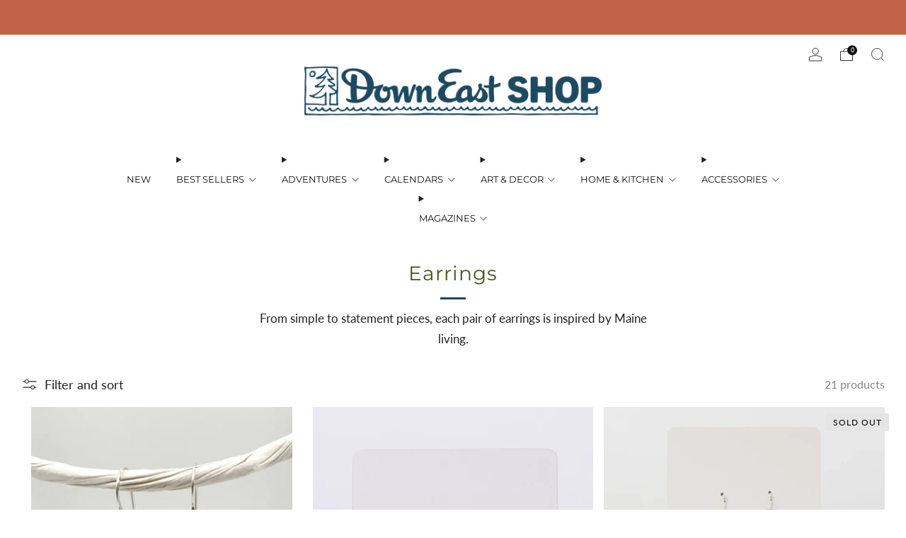

--- FILE ---
content_type: text/html; charset=utf-8
request_url: https://shop.downeast.com/collections/earrings/
body_size: 61960
content:
<!DOCTYPE html>

<html class="no-js" lang="en">
  <head>
<!-- Start of Booster Apps Seo-0.1--><title>Earrings | Down East Shop</title><meta name="description" content="From simple to statement pieces, each pair of earrings is inspired by Maine living." /><script type="application/ld+json">
  {
    "@context": "https://schema.org",
    "@type": "WebSite",
    "name": "Down East Shop",
    "url": "https://shop.downeast.com",
    "potentialAction": {
      "@type": "SearchAction",
      "query-input": "required name=query",
      "target": "https://shop.downeast.com/search?q={query}"
    }
  }
</script><!-- end of Booster Apps SEO -->

    <meta charset="utf-8">
    <meta http-equiv="X-UA-Compatible" content="IE=edge,chrome=1">
    <meta
      name="viewport"
      content="width=device-width, initial-scale=1.0, height=device-height, minimum-scale=1.0, maximum-scale=1.0"
    >
    <meta name="theme-color" content="#1e4961">
    <meta name="google-site-verification" content="JVYfHYUHwuajyT32ybe96Se1nU6iygF0UeR0u46TxjY" />
    <!-- Network optimisations -->
<link rel="preconnect" href="//cdn.shopify.com" crossorigin>
<link rel="preconnect" href="//fonts.shopifycdn.com" crossorigin>

<link rel="preload" as="style" href="//shop.downeast.com/cdn/shop/t/10/assets/theme-critical.css?v=127368742863614001641765822841"><link rel="preload" href="//shop.downeast.com/cdn/fonts/lato/lato_n4.c3b93d431f0091c8be23185e15c9d1fee1e971c5.woff2" as="font" type="font/woff2" crossorigin>
<link rel="preload" href="//shop.downeast.com/cdn/fonts/montserrat/montserrat_n4.81949fa0ac9fd2021e16436151e8eaa539321637.woff2" as="font" type="font/woff2" crossorigin>

<link rel="canonical" href="https://shop.downeast.com/collections/earrings">
      <link rel="shortcut icon" href="//shop.downeast.com/cdn/shop/files/Logo_7248c645-a87f-4c05-b14c-fd91ac37c3ce.png?crop=center&height=32&v=1709236791&width=32" type="image/png">
    

    <!-- Title and description ================================================== -->
    
<!-- /snippets/social-meta-tags.liquid -->




<meta property="og:site_name" content="Down East Shop">
<meta property="og:url" content="https://shop.downeast.com/collections/earrings">
<meta property="og:title" content="Handcrafted Earrings | Maine Made Earrings | Down East Shop">
<meta property="og:type" content="product.group">
<meta property="og:description" content="From simple to statement pieces, each pair of earrings is inspired by Maine living.">

<meta property="og:image" content="http://shop.downeast.com/cdn/shop/files/DE_SHop_Web_Ads_237.jpg?crop=center&height=1200&v=1702669483&width=1200">
<meta property="og:image:secure_url" content="https://shop.downeast.com/cdn/shop/files/DE_SHop_Web_Ads_237.jpg?crop=center&height=1200&v=1702669483&width=1200">


  <meta name="twitter:site" content="@magazineofmaine">

<meta name="twitter:card" content="summary_large_image">
<meta name="twitter:title" content="Handcrafted Earrings | Maine Made Earrings | Down East Shop">
<meta name="twitter:description" content="From simple to statement pieces, each pair of earrings is inspired by Maine living.">

<!-- JS before CSSOM =================================================== -->
    <script type="text/javascript">
      theme = {};
      theme.t = {};
       	theme.t.add_to_cart = 'Add to cart';
         theme.t.sold_out = 'Sold out';
         theme.t.unavailable = 'Unavailable';
         theme.t.regular_price = 'Regular price';
         theme.t.sale_price = 'Sale price';
         theme.t.qty_notice_in_stock = 'In stock';
         theme.t.qty_notice_low_stock = 'Low stock';
         theme.t.qty_notice_sold_out = 'Out of stock';
         theme.t.qty_notice_number_in_stock_html = '<span>[qty]</span> in stock';
         theme.t.qty_notice_number_low_stock_html = 'Only <span>[qty]</span> in stock';
         theme.t.discount_currency = 'Save [discount]';
         theme.t.discount_percentage = 'Save [discount]%';
         theme.t.discount_text = 'On Sale';
         theme.t.unit_price_label = 'Unit price';
         theme.t.unit_price_separator = 'per';
      	theme.t.from_price = 'from';
      	theme.t.cart_item_singular = 'item';
      	theme.t.cart_item_plural = 'items';
      	theme.t.sku = 'SKU';
      theme.map = {};
      theme.money_format = '${{amount}}';
      theme.money_with_currency_format = '${{amount}} USD';
      theme.money_product_price_format = '${{amount}}';
      theme.money_total_price_format = '${{amount}}';
      theme.cart = {};
      theme.map_settings_url="//shop.downeast.com/cdn/shop/t/10/assets/map_settings.min.js?v=55973849163231613841765822841";
      theme.cart_type = 'modal';
      theme.cart_ajax = true;
      theme.routes = {
      	rootUrl: "/",
      	rootUrlSlash: "/",
      	cartUrl: "/cart",
      	cartAddUrl: "/cart/add",
      	cartChangeUrl: "/cart/change"
      };
      theme.assets = {
      	plyr: "//shop.downeast.com/cdn/shop/t/10/assets/plyr.min.js?v=4209607025050129391765822841",
      	masonry: "//shop.downeast.com/cdn/shop/t/10/assets/masonry.min.js?v=52946867241060388171765822841",
      	
      	fecha: "//shop.downeast.com/cdn/shop/t/10/assets/fecha.min.js?v=77892649025288305351765822841"
      };
    </script>
    
    <style id="fontsupporttest">
      @font-face {
        font-family: 'font';
        src: url('https://');
      }
    </style>
    <script type="text/javascript">
      function supportsFontFace() {
        function blacklist() {
          var match = /(WebKit|windows phone.+trident)\/(\d+)/i.exec(navigator.userAgent);
          return match && parseInt(match[2], 10) < (match[1] == 'WebKit' ? 533 : 6);
        }
        function hasFontFaceSrc() {
          var style = document.getElementById('fontsupporttest');
          var sheet = style.sheet || style.styleSheet;
          var cssText = sheet
            ? sheet.cssRules && sheet.cssRules[0]
              ? sheet.cssRules[0].cssText
              : sheet.cssText || ''
            : '';
          return /src/i.test(cssText);
        }
        return !blacklist() && hasFontFaceSrc();
      }
      document.documentElement.classList.replace('no-js', 'js');
      if (window.matchMedia('(pointer: coarse)').matches) {
        document.documentElement.classList.add('touchevents');
      } else {
        document.documentElement.classList.add('no-touchevents');
      }
      if (supportsFontFace()) {
        document.documentElement.classList.add('fontface');
      }
    </script>
    <script src="//shop.downeast.com/cdn/shop/t/10/assets/jquery.min.js?v=115860211936397945481765822841" defer="defer"></script>
    <script src="//shop.downeast.com/cdn/shop/t/10/assets/vendor.min.js?v=178485242231304422351765822841" defer="defer"></script>
    

    <!-- CSS ================================================== -->
    
<style data-shopify>
  :root {
    --color--brand: #1e4961;
    --color--brand-dark: #183a4e;
    --color--brand-light: #245874;

    --color--accent: #ffb700;
    --color--accent-dark: #e6a500;

    --color--link: #4f9dc9;
    --color--link-dark: #000000;

    --color--text: #212121;
    --color--text-light: rgba(33, 33, 33, 0.7);
    --color--text-lighter: rgba(33, 33, 33, 0.55);
    --color--text-lightest: rgba(33, 33, 33, 0.2);
    --color--text-bg: rgba(33, 33, 33, 0.05);

    --color--headings: #43591b;
    --color--alt-text: #666666;
    --color--btn: #ffffff;

    --color--product-bg: rgba(0,0,0,0);
    --color--product-sale: #c00000;

    --color--low-stock: #C00000;
    --color--in-stock: #4A9F53;

    --color--title-border: #1e4961;

    --color--drawer-bg: #ffffff;

    --color--bg: #ffffff;
    --color--bg-alpha: rgba(255, 255, 255, 0.8);
    --color--bg-light: #ffffff;
    --color--bg-dark: #f2f2f2;

    --color--drop-shadow: rgba(33, 33, 33, 0.0);

    --color--label-brand: #1e4961;
    --color--label-sold_out: #e5e5e5;
    --color--label-discount: #c00000;
    --color--label-new: #e5e5e5;
    --color--label-custom1: #e5e5e5;
    --color--label-custom2: #e5e5e5;

    --color--text-label-brand: #FFFFFF;
    --color--text-label-sold_out: #000000;
    --color--text-label-discount: #FFFFFF;
    --color--text-label-new: #000000;
    --color--text-label-custom_one: #000000;
    --color--text-label-custom_two: #000000;

    --font--size-base: 16.8;
    --font--line-base: 30;

    --font--size-h1: 34;
    --font--size-h2: 28;
    --font--size-h3: 24;
    --font--size-h4: 22;
    --font--size-h5: 20;
    --font--size-h6: 19;

    --font--size-grid: 17;
    --font--size-nav: 13;
    --font--size-mobile-nav: 17;
    --font--size-mega-menu: 13;
    --font--size-product-form-headings: 18;

    --font--body: Lato, sans-serif;
    --font--body-style: normal;
    --font--body-weight: 400;

    --font--title: Montserrat, sans-serif;
    --font--title-weight: 400;
    --font--title-style: normal;
    --font--title-space: 1px;
    --font--title-transform: none;
    --font--title-border: 1;
    --font--title-border-size: 3px;

    --font--button: Lato, sans-serif;
    --font--button-weight: 400;
    --font--button-style: normal;

    --font--button-space: 1px;
    --font--button-transform: uppercase;
    --font--button-size: 15;
    --font--button-mobile-size: 12px;

    --font--nav-spacing: 36px;

    --checkbox-check-invert: 1;
  }
</style>

    <style>@font-face {
  font-family: Lato;
  font-weight: 400;
  font-style: normal;
  font-display: swap;
  src: url("//shop.downeast.com/cdn/fonts/lato/lato_n4.c3b93d431f0091c8be23185e15c9d1fee1e971c5.woff2") format("woff2"),
       url("//shop.downeast.com/cdn/fonts/lato/lato_n4.d5c00c781efb195594fd2fd4ad04f7882949e327.woff") format("woff");
}

  @font-face {
  font-family: Montserrat;
  font-weight: 400;
  font-style: normal;
  font-display: swap;
  src: url("//shop.downeast.com/cdn/fonts/montserrat/montserrat_n4.81949fa0ac9fd2021e16436151e8eaa539321637.woff2") format("woff2"),
       url("//shop.downeast.com/cdn/fonts/montserrat/montserrat_n4.a6c632ca7b62da89c3594789ba828388aac693fe.woff") format("woff");
}

@font-face {
  font-family: Lato;
  font-weight: 700;
  font-style: normal;
  font-display: swap;
  src: url("//shop.downeast.com/cdn/fonts/lato/lato_n7.900f219bc7337bc57a7a2151983f0a4a4d9d5dcf.woff2") format("woff2"),
       url("//shop.downeast.com/cdn/fonts/lato/lato_n7.a55c60751adcc35be7c4f8a0313f9698598612ee.woff") format("woff");
}

@font-face {
  font-family: Lato;
  font-weight: 400;
  font-style: italic;
  font-display: swap;
  src: url("//shop.downeast.com/cdn/fonts/lato/lato_i4.09c847adc47c2fefc3368f2e241a3712168bc4b6.woff2") format("woff2"),
       url("//shop.downeast.com/cdn/fonts/lato/lato_i4.3c7d9eb6c1b0a2bf62d892c3ee4582b016d0f30c.woff") format("woff");
}

@font-face {
  font-family: Lato;
  font-weight: 700;
  font-style: italic;
  font-display: swap;
  src: url("//shop.downeast.com/cdn/fonts/lato/lato_i7.16ba75868b37083a879b8dd9f2be44e067dfbf92.woff2") format("woff2"),
       url("//shop.downeast.com/cdn/fonts/lato/lato_i7.4c07c2b3b7e64ab516aa2f2081d2bb0366b9dce8.woff") format("woff");
}

</style>

<link rel="stylesheet" href="//shop.downeast.com/cdn/shop/t/10/assets/theme-critical.css?v=127368742863614001641765822841">

<link rel="preload" href="//shop.downeast.com/cdn/shop/t/10/assets/theme.css?v=82735822558171243271765822841" as="style" onload="this.onload=null;this.rel='stylesheet'">
<noscript><link rel="stylesheet" href="//shop.downeast.com/cdn/shop/t/10/assets/theme.css?v=82735822558171243271765822841"></noscript>
<script>
  /*! loadCSS rel=preload polyfill. [c]2017 Filament Group, Inc. MIT License */
  (function (w) {
    'use strict';
    if (!w.loadCSS) {
      w.loadCSS = function () {};
    }
    var rp = (loadCSS.relpreload = {});
    rp.support = (function () {
      var ret;
      try {
        ret = w.document.createElement('link').relList.supports('preload');
      } catch (e) {
        ret = false;
      }
      return function () {
        return ret;
      };
    })();
    rp.bindMediaToggle = function (link) {
      var finalMedia = link.media || 'all';
      function enableStylesheet() {
        if (link.addEventListener) {
          link.removeEventListener('load', enableStylesheet);
        } else if (link.attachEvent) {
          link.detachEvent('onload', enableStylesheet);
        }
        link.setAttribute('onload', null);
        link.media = finalMedia;
      }
      if (link.addEventListener) {
        link.addEventListener('load', enableStylesheet);
      } else if (link.attachEvent) {
        link.attachEvent('onload', enableStylesheet);
      }
      setTimeout(function () {
        link.rel = 'stylesheet';
        link.media = 'only x';
      });
      setTimeout(enableStylesheet, 3000);
    };
    rp.poly = function () {
      if (rp.support()) {
        return;
      }
      var links = w.document.getElementsByTagName('link');
      for (var i = 0; i < links.length; i += 1) {
        var link = links[i];
        if (link.rel === 'preload' && link.getAttribute('as') === 'style' && !link.getAttribute('data-loadcss')) {
          link.setAttribute('data-loadcss', true);
          rp.bindMediaToggle(link);
        }
      }
    };
    if (!rp.support()) {
      rp.poly();
      var run = w.setInterval(rp.poly, 500);
      if (w.addEventListener) {
        w.addEventListener('load', function () {
          rp.poly();
          w.clearInterval(run);
        });
      } else if (w.attachEvent) {
        w.attachEvent('onload', function () {
          rp.poly();
          w.clearInterval(run);
        });
      }
    }
    if (typeof exports !== 'undefined') {
      exports.loadCSS = loadCSS;
    } else {
      w.loadCSS = loadCSS;
    }
  })(typeof global !== 'undefined' ? global : this);
</script>


    <!-- JS after CSSOM=================================================== -->
    
    <script type="module">
      import { produce } from "//shop.downeast.com/cdn/shop/t/10/assets/immer.lib.js?v=92186276450340095451765822841";
      import { createStore } from "//shop.downeast.com/cdn/shop/t/10/assets/zustand-vanilla.lib.js?v=93085296086090749921765822841";
      import Cookies from "//shop.downeast.com/cdn/shop/t/10/assets/js-cookie.lib.js?v=114704338990696736151765822841";

      window.theme.lib = {
        Cookies,
      };

      window.theme.cart = {
        functions: {
          produce: produce,
          createStore: createStore,
        },
      };
    </script>
    <script src="//shop.downeast.com/cdn/shop/t/10/assets/cart-store.js?v=169171967427512002621765822841" type="module"></script>
    <script src="//shop.downeast.com/cdn/shop/t/10/assets/quantity-input.js?v=167758851358000206601765822841" type="module"></script>
    <script src="//shop.downeast.com/cdn/shop/t/10/assets/product-form.js?v=166760770228120350161765822841" type="module"></script>
    <script src="//shop.downeast.com/cdn/shop/t/10/assets/cart-link.js?v=53834366512873149321765822841" type="module"></script>
    <script src="//shop.downeast.com/cdn/shop/t/10/assets/cart-components.js?v=110475514246128937541765822841" type="module"></script><script src="//shop.downeast.com/cdn/shop/t/10/assets/product-cards.js?v=77717289362563609031765822841" type="module"></script>

    <script src="//shop.downeast.com/cdn/shop/t/10/assets/theme.min.js?v=44597397037913547921765822841" defer="defer"></script>
    <script src="//shop.downeast.com/cdn/shop/t/10/assets/custom.js?v=101612360477050417211765822841" defer="defer"></script><script src="//shop.downeast.com/cdn/shop/t/10/assets/swatch-colors.js?v=60066514302537984491765822841" defer="defer"></script><script src="//shop.downeast.com/cdn/shop/t/10/assets/details-disclosure.js?v=96430930583685380661765822841" defer="defer"></script>
    <script src="//shop.downeast.com/cdn/shop/t/10/assets/header-details-disclosure.js?v=48862031563158802431765822841" defer="defer"></script>
    <script src="//shop.downeast.com/cdn/shop/t/10/assets/nested-menu.js?v=98653082698297721091765822841" defer="defer"></script>
    <script src="//shop.downeast.com/cdn/shop/t/10/assets/product-interactive-options.js?v=58856235664776463841765822841" type="module"></script>

    

    
    

    <!-- Header hook for plugins ================================================== -->
    <script>window.performance && window.performance.mark && window.performance.mark('shopify.content_for_header.start');</script><meta name="facebook-domain-verification" content="kr4pnglei1rw1d5i6dha1qw41636xu">
<meta name="google-site-verification" content="cAmu92xANtTWiMAy-156dmANlZU8agIs-VwyByUttds">
<meta id="shopify-digital-wallet" name="shopify-digital-wallet" content="/70547833109/digital_wallets/dialog">
<meta name="shopify-checkout-api-token" content="677cdcb75cedf60379777a9afa607831">
<meta id="in-context-paypal-metadata" data-shop-id="70547833109" data-venmo-supported="true" data-environment="production" data-locale="en_US" data-paypal-v4="true" data-currency="USD">
<link rel="alternate" type="application/atom+xml" title="Feed" href="/collections/earrings.atom" />
<link rel="alternate" type="application/json+oembed" href="https://shop.downeast.com/collections/earrings.oembed">
<script async="async" src="/checkouts/internal/preloads.js?locale=en-US"></script>
<link rel="preconnect" href="https://shop.app" crossorigin="anonymous">
<script async="async" src="https://shop.app/checkouts/internal/preloads.js?locale=en-US&shop_id=70547833109" crossorigin="anonymous"></script>
<script id="apple-pay-shop-capabilities" type="application/json">{"shopId":70547833109,"countryCode":"US","currencyCode":"USD","merchantCapabilities":["supports3DS"],"merchantId":"gid:\/\/shopify\/Shop\/70547833109","merchantName":"Down East Shop","requiredBillingContactFields":["postalAddress","email"],"requiredShippingContactFields":["postalAddress","email"],"shippingType":"shipping","supportedNetworks":["visa","masterCard","amex","discover","elo","jcb"],"total":{"type":"pending","label":"Down East Shop","amount":"1.00"},"shopifyPaymentsEnabled":true,"supportsSubscriptions":true}</script>
<script id="shopify-features" type="application/json">{"accessToken":"677cdcb75cedf60379777a9afa607831","betas":["rich-media-storefront-analytics"],"domain":"shop.downeast.com","predictiveSearch":true,"shopId":70547833109,"locale":"en"}</script>
<script>var Shopify = Shopify || {};
Shopify.shop = "down-east-magazine.myshopify.com";
Shopify.locale = "en";
Shopify.currency = {"active":"USD","rate":"1.0"};
Shopify.country = "US";
Shopify.theme = {"name":"Venue - Down East Shop - NCD Jan Update","id":168869167381,"schema_name":"Venue","schema_version":"13.0.0","theme_store_id":836,"role":"main"};
Shopify.theme.handle = "null";
Shopify.theme.style = {"id":null,"handle":null};
Shopify.cdnHost = "shop.downeast.com/cdn";
Shopify.routes = Shopify.routes || {};
Shopify.routes.root = "/";</script>
<script type="module">!function(o){(o.Shopify=o.Shopify||{}).modules=!0}(window);</script>
<script>!function(o){function n(){var o=[];function n(){o.push(Array.prototype.slice.apply(arguments))}return n.q=o,n}var t=o.Shopify=o.Shopify||{};t.loadFeatures=n(),t.autoloadFeatures=n()}(window);</script>
<script>
  window.ShopifyPay = window.ShopifyPay || {};
  window.ShopifyPay.apiHost = "shop.app\/pay";
  window.ShopifyPay.redirectState = null;
</script>
<script id="shop-js-analytics" type="application/json">{"pageType":"collection"}</script>
<script defer="defer" async type="module" src="//shop.downeast.com/cdn/shopifycloud/shop-js/modules/v2/client.init-shop-cart-sync_BT-GjEfc.en.esm.js"></script>
<script defer="defer" async type="module" src="//shop.downeast.com/cdn/shopifycloud/shop-js/modules/v2/chunk.common_D58fp_Oc.esm.js"></script>
<script defer="defer" async type="module" src="//shop.downeast.com/cdn/shopifycloud/shop-js/modules/v2/chunk.modal_xMitdFEc.esm.js"></script>
<script type="module">
  await import("//shop.downeast.com/cdn/shopifycloud/shop-js/modules/v2/client.init-shop-cart-sync_BT-GjEfc.en.esm.js");
await import("//shop.downeast.com/cdn/shopifycloud/shop-js/modules/v2/chunk.common_D58fp_Oc.esm.js");
await import("//shop.downeast.com/cdn/shopifycloud/shop-js/modules/v2/chunk.modal_xMitdFEc.esm.js");

  window.Shopify.SignInWithShop?.initShopCartSync?.({"fedCMEnabled":true,"windoidEnabled":true});

</script>
<script>
  window.Shopify = window.Shopify || {};
  if (!window.Shopify.featureAssets) window.Shopify.featureAssets = {};
  window.Shopify.featureAssets['shop-js'] = {"shop-cart-sync":["modules/v2/client.shop-cart-sync_DZOKe7Ll.en.esm.js","modules/v2/chunk.common_D58fp_Oc.esm.js","modules/v2/chunk.modal_xMitdFEc.esm.js"],"init-fed-cm":["modules/v2/client.init-fed-cm_B6oLuCjv.en.esm.js","modules/v2/chunk.common_D58fp_Oc.esm.js","modules/v2/chunk.modal_xMitdFEc.esm.js"],"shop-cash-offers":["modules/v2/client.shop-cash-offers_D2sdYoxE.en.esm.js","modules/v2/chunk.common_D58fp_Oc.esm.js","modules/v2/chunk.modal_xMitdFEc.esm.js"],"shop-login-button":["modules/v2/client.shop-login-button_QeVjl5Y3.en.esm.js","modules/v2/chunk.common_D58fp_Oc.esm.js","modules/v2/chunk.modal_xMitdFEc.esm.js"],"pay-button":["modules/v2/client.pay-button_DXTOsIq6.en.esm.js","modules/v2/chunk.common_D58fp_Oc.esm.js","modules/v2/chunk.modal_xMitdFEc.esm.js"],"shop-button":["modules/v2/client.shop-button_DQZHx9pm.en.esm.js","modules/v2/chunk.common_D58fp_Oc.esm.js","modules/v2/chunk.modal_xMitdFEc.esm.js"],"avatar":["modules/v2/client.avatar_BTnouDA3.en.esm.js"],"init-windoid":["modules/v2/client.init-windoid_CR1B-cfM.en.esm.js","modules/v2/chunk.common_D58fp_Oc.esm.js","modules/v2/chunk.modal_xMitdFEc.esm.js"],"init-shop-for-new-customer-accounts":["modules/v2/client.init-shop-for-new-customer-accounts_C_vY_xzh.en.esm.js","modules/v2/client.shop-login-button_QeVjl5Y3.en.esm.js","modules/v2/chunk.common_D58fp_Oc.esm.js","modules/v2/chunk.modal_xMitdFEc.esm.js"],"init-shop-email-lookup-coordinator":["modules/v2/client.init-shop-email-lookup-coordinator_BI7n9ZSv.en.esm.js","modules/v2/chunk.common_D58fp_Oc.esm.js","modules/v2/chunk.modal_xMitdFEc.esm.js"],"init-shop-cart-sync":["modules/v2/client.init-shop-cart-sync_BT-GjEfc.en.esm.js","modules/v2/chunk.common_D58fp_Oc.esm.js","modules/v2/chunk.modal_xMitdFEc.esm.js"],"shop-toast-manager":["modules/v2/client.shop-toast-manager_DiYdP3xc.en.esm.js","modules/v2/chunk.common_D58fp_Oc.esm.js","modules/v2/chunk.modal_xMitdFEc.esm.js"],"init-customer-accounts":["modules/v2/client.init-customer-accounts_D9ZNqS-Q.en.esm.js","modules/v2/client.shop-login-button_QeVjl5Y3.en.esm.js","modules/v2/chunk.common_D58fp_Oc.esm.js","modules/v2/chunk.modal_xMitdFEc.esm.js"],"init-customer-accounts-sign-up":["modules/v2/client.init-customer-accounts-sign-up_iGw4briv.en.esm.js","modules/v2/client.shop-login-button_QeVjl5Y3.en.esm.js","modules/v2/chunk.common_D58fp_Oc.esm.js","modules/v2/chunk.modal_xMitdFEc.esm.js"],"shop-follow-button":["modules/v2/client.shop-follow-button_CqMgW2wH.en.esm.js","modules/v2/chunk.common_D58fp_Oc.esm.js","modules/v2/chunk.modal_xMitdFEc.esm.js"],"checkout-modal":["modules/v2/client.checkout-modal_xHeaAweL.en.esm.js","modules/v2/chunk.common_D58fp_Oc.esm.js","modules/v2/chunk.modal_xMitdFEc.esm.js"],"shop-login":["modules/v2/client.shop-login_D91U-Q7h.en.esm.js","modules/v2/chunk.common_D58fp_Oc.esm.js","modules/v2/chunk.modal_xMitdFEc.esm.js"],"lead-capture":["modules/v2/client.lead-capture_BJmE1dJe.en.esm.js","modules/v2/chunk.common_D58fp_Oc.esm.js","modules/v2/chunk.modal_xMitdFEc.esm.js"],"payment-terms":["modules/v2/client.payment-terms_Ci9AEqFq.en.esm.js","modules/v2/chunk.common_D58fp_Oc.esm.js","modules/v2/chunk.modal_xMitdFEc.esm.js"]};
</script>
<script>(function() {
  var isLoaded = false;
  function asyncLoad() {
    if (isLoaded) return;
    isLoaded = true;
    var urls = ["https:\/\/donatesource.prezenapps.com\/public\/js\/load-app-v2.js?shop=down-east-magazine.myshopify.com","https:\/\/api-na1.hubapi.com\/scriptloader\/v1\/2624472.js?shop=down-east-magazine.myshopify.com"];
    for (var i = 0; i < urls.length; i++) {
      var s = document.createElement('script');
      s.type = 'text/javascript';
      s.async = true;
      s.src = urls[i];
      var x = document.getElementsByTagName('script')[0];
      x.parentNode.insertBefore(s, x);
    }
  };
  if(window.attachEvent) {
    window.attachEvent('onload', asyncLoad);
  } else {
    window.addEventListener('load', asyncLoad, false);
  }
})();</script>
<script id="__st">var __st={"a":70547833109,"offset":-18000,"reqid":"c19af479-7797-4706-a10e-93f9cc2cf4f9-1769075093","pageurl":"shop.downeast.com\/collections\/earrings","u":"4939f0037cd4","p":"collection","rtyp":"collection","rid":436423262485};</script>
<script>window.ShopifyPaypalV4VisibilityTracking = true;</script>
<script id="captcha-bootstrap">!function(){'use strict';const t='contact',e='account',n='new_comment',o=[[t,t],['blogs',n],['comments',n],[t,'customer']],c=[[e,'customer_login'],[e,'guest_login'],[e,'recover_customer_password'],[e,'create_customer']],r=t=>t.map((([t,e])=>`form[action*='/${t}']:not([data-nocaptcha='true']) input[name='form_type'][value='${e}']`)).join(','),a=t=>()=>t?[...document.querySelectorAll(t)].map((t=>t.form)):[];function s(){const t=[...o],e=r(t);return a(e)}const i='password',u='form_key',d=['recaptcha-v3-token','g-recaptcha-response','h-captcha-response',i],f=()=>{try{return window.sessionStorage}catch{return}},m='__shopify_v',_=t=>t.elements[u];function p(t,e,n=!1){try{const o=window.sessionStorage,c=JSON.parse(o.getItem(e)),{data:r}=function(t){const{data:e,action:n}=t;return t[m]||n?{data:e,action:n}:{data:t,action:n}}(c);for(const[e,n]of Object.entries(r))t.elements[e]&&(t.elements[e].value=n);n&&o.removeItem(e)}catch(o){console.error('form repopulation failed',{error:o})}}const l='form_type',E='cptcha';function T(t){t.dataset[E]=!0}const w=window,h=w.document,L='Shopify',v='ce_forms',y='captcha';let A=!1;((t,e)=>{const n=(g='f06e6c50-85a8-45c8-87d0-21a2b65856fe',I='https://cdn.shopify.com/shopifycloud/storefront-forms-hcaptcha/ce_storefront_forms_captcha_hcaptcha.v1.5.2.iife.js',D={infoText:'Protected by hCaptcha',privacyText:'Privacy',termsText:'Terms'},(t,e,n)=>{const o=w[L][v],c=o.bindForm;if(c)return c(t,g,e,D).then(n);var r;o.q.push([[t,g,e,D],n]),r=I,A||(h.body.append(Object.assign(h.createElement('script'),{id:'captcha-provider',async:!0,src:r})),A=!0)});var g,I,D;w[L]=w[L]||{},w[L][v]=w[L][v]||{},w[L][v].q=[],w[L][y]=w[L][y]||{},w[L][y].protect=function(t,e){n(t,void 0,e),T(t)},Object.freeze(w[L][y]),function(t,e,n,w,h,L){const[v,y,A,g]=function(t,e,n){const i=e?o:[],u=t?c:[],d=[...i,...u],f=r(d),m=r(i),_=r(d.filter((([t,e])=>n.includes(e))));return[a(f),a(m),a(_),s()]}(w,h,L),I=t=>{const e=t.target;return e instanceof HTMLFormElement?e:e&&e.form},D=t=>v().includes(t);t.addEventListener('submit',(t=>{const e=I(t);if(!e)return;const n=D(e)&&!e.dataset.hcaptchaBound&&!e.dataset.recaptchaBound,o=_(e),c=g().includes(e)&&(!o||!o.value);(n||c)&&t.preventDefault(),c&&!n&&(function(t){try{if(!f())return;!function(t){const e=f();if(!e)return;const n=_(t);if(!n)return;const o=n.value;o&&e.removeItem(o)}(t);const e=Array.from(Array(32),(()=>Math.random().toString(36)[2])).join('');!function(t,e){_(t)||t.append(Object.assign(document.createElement('input'),{type:'hidden',name:u})),t.elements[u].value=e}(t,e),function(t,e){const n=f();if(!n)return;const o=[...t.querySelectorAll(`input[type='${i}']`)].map((({name:t})=>t)),c=[...d,...o],r={};for(const[a,s]of new FormData(t).entries())c.includes(a)||(r[a]=s);n.setItem(e,JSON.stringify({[m]:1,action:t.action,data:r}))}(t,e)}catch(e){console.error('failed to persist form',e)}}(e),e.submit())}));const S=(t,e)=>{t&&!t.dataset[E]&&(n(t,e.some((e=>e===t))),T(t))};for(const o of['focusin','change'])t.addEventListener(o,(t=>{const e=I(t);D(e)&&S(e,y())}));const B=e.get('form_key'),M=e.get(l),P=B&&M;t.addEventListener('DOMContentLoaded',(()=>{const t=y();if(P)for(const e of t)e.elements[l].value===M&&p(e,B);[...new Set([...A(),...v().filter((t=>'true'===t.dataset.shopifyCaptcha))])].forEach((e=>S(e,t)))}))}(h,new URLSearchParams(w.location.search),n,t,e,['guest_login'])})(!0,!0)}();</script>
<script integrity="sha256-4kQ18oKyAcykRKYeNunJcIwy7WH5gtpwJnB7kiuLZ1E=" data-source-attribution="shopify.loadfeatures" defer="defer" src="//shop.downeast.com/cdn/shopifycloud/storefront/assets/storefront/load_feature-a0a9edcb.js" crossorigin="anonymous"></script>
<script crossorigin="anonymous" defer="defer" src="//shop.downeast.com/cdn/shopifycloud/storefront/assets/shopify_pay/storefront-65b4c6d7.js?v=20250812"></script>
<script data-source-attribution="shopify.dynamic_checkout.dynamic.init">var Shopify=Shopify||{};Shopify.PaymentButton=Shopify.PaymentButton||{isStorefrontPortableWallets:!0,init:function(){window.Shopify.PaymentButton.init=function(){};var t=document.createElement("script");t.src="https://shop.downeast.com/cdn/shopifycloud/portable-wallets/latest/portable-wallets.en.js",t.type="module",document.head.appendChild(t)}};
</script>
<script data-source-attribution="shopify.dynamic_checkout.buyer_consent">
  function portableWalletsHideBuyerConsent(e){var t=document.getElementById("shopify-buyer-consent"),n=document.getElementById("shopify-subscription-policy-button");t&&n&&(t.classList.add("hidden"),t.setAttribute("aria-hidden","true"),n.removeEventListener("click",e))}function portableWalletsShowBuyerConsent(e){var t=document.getElementById("shopify-buyer-consent"),n=document.getElementById("shopify-subscription-policy-button");t&&n&&(t.classList.remove("hidden"),t.removeAttribute("aria-hidden"),n.addEventListener("click",e))}window.Shopify?.PaymentButton&&(window.Shopify.PaymentButton.hideBuyerConsent=portableWalletsHideBuyerConsent,window.Shopify.PaymentButton.showBuyerConsent=portableWalletsShowBuyerConsent);
</script>
<script data-source-attribution="shopify.dynamic_checkout.cart.bootstrap">document.addEventListener("DOMContentLoaded",(function(){function t(){return document.querySelector("shopify-accelerated-checkout-cart, shopify-accelerated-checkout")}if(t())Shopify.PaymentButton.init();else{new MutationObserver((function(e,n){t()&&(Shopify.PaymentButton.init(),n.disconnect())})).observe(document.body,{childList:!0,subtree:!0})}}));
</script>
<script id='scb4127' type='text/javascript' async='' src='https://shop.downeast.com/cdn/shopifycloud/privacy-banner/storefront-banner.js'></script><link id="shopify-accelerated-checkout-styles" rel="stylesheet" media="screen" href="https://shop.downeast.com/cdn/shopifycloud/portable-wallets/latest/accelerated-checkout-backwards-compat.css" crossorigin="anonymous">
<style id="shopify-accelerated-checkout-cart">
        #shopify-buyer-consent {
  margin-top: 1em;
  display: inline-block;
  width: 100%;
}

#shopify-buyer-consent.hidden {
  display: none;
}

#shopify-subscription-policy-button {
  background: none;
  border: none;
  padding: 0;
  text-decoration: underline;
  font-size: inherit;
  cursor: pointer;
}

#shopify-subscription-policy-button::before {
  box-shadow: none;
}

      </style>

<script>window.performance && window.performance.mark && window.performance.mark('shopify.content_for_header.end');</script>
    <!-- BEGIN MerchantWidget Code -->
      <script id='merchantWidgetScript'
              src="https://www.gstatic.com/shopping/merchant/merchantwidget.js"
              defer>
      </script>
      <script type="text/javascript">
        merchantWidgetScript.addEventListener('load', function () {
          merchantwidget.start({
           position: 'LEFT_BOTTOM'
         });
        });
      </script>
    <!-- END MerchantWidget Code -->
  <!-- BEGIN app block: shopify://apps/judge-me-reviews/blocks/judgeme_core/61ccd3b1-a9f2-4160-9fe9-4fec8413e5d8 --><!-- Start of Judge.me Core -->






<link rel="dns-prefetch" href="https://cdn2.judge.me/cdn/widget_frontend">
<link rel="dns-prefetch" href="https://cdn.judge.me">
<link rel="dns-prefetch" href="https://cdn1.judge.me">
<link rel="dns-prefetch" href="https://api.judge.me">

<script data-cfasync='false' class='jdgm-settings-script'>window.jdgmSettings={"pagination":5,"disable_web_reviews":true,"badge_no_review_text":"No reviews","badge_n_reviews_text":"{{ n }} review/reviews","badge_star_color":"#80bf22","hide_badge_preview_if_no_reviews":true,"badge_hide_text":false,"enforce_center_preview_badge":false,"widget_title":"Customer Reviews","widget_open_form_text":"Write a review","widget_close_form_text":"Cancel review","widget_refresh_page_text":"Refresh page","widget_summary_text":"Based on {{ number_of_reviews }} review/reviews","widget_no_review_text":"Be the first to write a review","widget_name_field_text":"Display name","widget_verified_name_field_text":"Verified Name (public)","widget_name_placeholder_text":"Display name","widget_required_field_error_text":"This field is required.","widget_email_field_text":"Email address","widget_verified_email_field_text":"Verified Email (private, can not be edited)","widget_email_placeholder_text":"Your email address","widget_email_field_error_text":"Please enter a valid email address.","widget_rating_field_text":"Rating","widget_review_title_field_text":"Review Title","widget_review_title_placeholder_text":"Give your review a title","widget_review_body_field_text":"Review content","widget_review_body_placeholder_text":"Start writing here...","widget_pictures_field_text":"Picture/Video (optional)","widget_submit_review_text":"Submit Review","widget_submit_verified_review_text":"Submit Verified Review","widget_submit_success_msg_with_auto_publish":"Thank you! Please refresh the page in a few moments to see your review. You can remove or edit your review by logging into \u003ca href='https://judge.me/login' target='_blank' rel='nofollow noopener'\u003eJudge.me\u003c/a\u003e","widget_submit_success_msg_no_auto_publish":"Thank you! Your review will be published as soon as it is approved by the shop admin. You can remove or edit your review by logging into \u003ca href='https://judge.me/login' target='_blank' rel='nofollow noopener'\u003eJudge.me\u003c/a\u003e","widget_show_default_reviews_out_of_total_text":"Showing {{ n_reviews_shown }} out of {{ n_reviews }} reviews.","widget_show_all_link_text":"Show all","widget_show_less_link_text":"Show less","widget_author_said_text":"{{ reviewer_name }} said:","widget_days_text":"{{ n }} days ago","widget_weeks_text":"{{ n }} week/weeks ago","widget_months_text":"{{ n }} month/months ago","widget_years_text":"{{ n }} year/years ago","widget_yesterday_text":"Yesterday","widget_today_text":"Today","widget_replied_text":"\u003e\u003e {{ shop_name }} replied:","widget_read_more_text":"Read more","widget_reviewer_name_as_initial":"","widget_rating_filter_color":"#fbcd0a","widget_rating_filter_see_all_text":"See all reviews","widget_sorting_most_recent_text":"Most Recent","widget_sorting_highest_rating_text":"Highest Rating","widget_sorting_lowest_rating_text":"Lowest Rating","widget_sorting_with_pictures_text":"Only Pictures","widget_sorting_most_helpful_text":"Most Helpful","widget_open_question_form_text":"Ask a question","widget_reviews_subtab_text":"Reviews","widget_questions_subtab_text":"Questions","widget_question_label_text":"Question","widget_answer_label_text":"Answer","widget_question_placeholder_text":"Write your question here","widget_submit_question_text":"Submit Question","widget_question_submit_success_text":"Thank you for your question! We will notify you once it gets answered.","widget_star_color":"#80bf22","verified_badge_text":"Verified","verified_badge_bg_color":"","verified_badge_text_color":"","verified_badge_placement":"left-of-reviewer-name","widget_review_max_height":"","widget_hide_border":false,"widget_social_share":false,"widget_thumb":false,"widget_review_location_show":false,"widget_location_format":"","all_reviews_include_out_of_store_products":true,"all_reviews_out_of_store_text":"(out of store)","all_reviews_pagination":100,"all_reviews_product_name_prefix_text":"about","enable_review_pictures":true,"enable_question_anwser":false,"widget_theme":"default","review_date_format":"mm/dd/yyyy","default_sort_method":"most-recent","widget_product_reviews_subtab_text":"Product Reviews","widget_shop_reviews_subtab_text":"Shop Reviews","widget_other_products_reviews_text":"Reviews for other products","widget_store_reviews_subtab_text":"Store reviews","widget_no_store_reviews_text":"This store hasn't received any reviews yet","widget_web_restriction_product_reviews_text":"This product hasn't received any reviews yet","widget_no_items_text":"No items found","widget_show_more_text":"Show more","widget_write_a_store_review_text":"Write a Store Review","widget_other_languages_heading":"Reviews in Other Languages","widget_translate_review_text":"Translate review to {{ language }}","widget_translating_review_text":"Translating...","widget_show_original_translation_text":"Show original ({{ language }})","widget_translate_review_failed_text":"Review couldn't be translated.","widget_translate_review_retry_text":"Retry","widget_translate_review_try_again_later_text":"Try again later","show_product_url_for_grouped_product":false,"widget_sorting_pictures_first_text":"Pictures First","show_pictures_on_all_rev_page_mobile":false,"show_pictures_on_all_rev_page_desktop":false,"floating_tab_hide_mobile_install_preference":false,"floating_tab_button_name":"★ Reviews","floating_tab_title":"Let customers speak for us","floating_tab_button_color":"","floating_tab_button_background_color":"","floating_tab_url":"","floating_tab_url_enabled":false,"floating_tab_tab_style":"text","all_reviews_text_badge_text":"Customers rate us {{ shop.metafields.judgeme.all_reviews_rating | round: 1 }}/5 based on {{ shop.metafields.judgeme.all_reviews_count }} reviews.","all_reviews_text_badge_text_branded_style":"{{ shop.metafields.judgeme.all_reviews_rating | round: 1 }} out of 5 stars based on {{ shop.metafields.judgeme.all_reviews_count }} reviews","is_all_reviews_text_badge_a_link":false,"show_stars_for_all_reviews_text_badge":false,"all_reviews_text_badge_url":"","all_reviews_text_style":"branded","all_reviews_text_color_style":"judgeme_brand_color","all_reviews_text_color":"#108474","all_reviews_text_show_jm_brand":true,"featured_carousel_show_header":true,"featured_carousel_title":"What Our Customers Are Loving:","testimonials_carousel_title":"Customers are saying","videos_carousel_title":"Real customer stories","cards_carousel_title":"Customers are saying","featured_carousel_count_text":"from {{ n }} reviews","featured_carousel_add_link_to_all_reviews_page":false,"featured_carousel_url":"","featured_carousel_show_images":true,"featured_carousel_autoslide_interval":5,"featured_carousel_arrows_on_the_sides":true,"featured_carousel_height":250,"featured_carousel_width":90,"featured_carousel_image_size":0,"featured_carousel_image_height":250,"featured_carousel_arrow_color":"#eeeeee","verified_count_badge_style":"vintage","verified_count_badge_orientation":"horizontal","verified_count_badge_color_style":"judgeme_brand_color","verified_count_badge_color":"#108474","is_verified_count_badge_a_link":false,"verified_count_badge_url":"","verified_count_badge_show_jm_brand":true,"widget_rating_preset_default":5,"widget_first_sub_tab":"product-reviews","widget_show_histogram":true,"widget_histogram_use_custom_color":false,"widget_pagination_use_custom_color":false,"widget_star_use_custom_color":true,"widget_verified_badge_use_custom_color":false,"widget_write_review_use_custom_color":false,"picture_reminder_submit_button":"Upload Pictures","enable_review_videos":false,"mute_video_by_default":false,"widget_sorting_videos_first_text":"Videos First","widget_review_pending_text":"Pending","featured_carousel_items_for_large_screen":4,"social_share_options_order":"Facebook,Twitter","remove_microdata_snippet":true,"disable_json_ld":true,"enable_json_ld_products":false,"preview_badge_show_question_text":false,"preview_badge_no_question_text":"No questions","preview_badge_n_question_text":"{{ number_of_questions }} question/questions","qa_badge_show_icon":false,"qa_badge_position":"same-row","remove_judgeme_branding":false,"widget_add_search_bar":false,"widget_search_bar_placeholder":"Search","widget_sorting_verified_only_text":"Verified only","featured_carousel_theme":"compact","featured_carousel_show_rating":true,"featured_carousel_show_title":true,"featured_carousel_show_body":true,"featured_carousel_show_date":false,"featured_carousel_show_reviewer":false,"featured_carousel_show_product":false,"featured_carousel_header_background_color":"#108474","featured_carousel_header_text_color":"#ffffff","featured_carousel_name_product_separator":"reviewed","featured_carousel_full_star_background":"#108474","featured_carousel_empty_star_background":"#dadada","featured_carousel_vertical_theme_background":"#f9fafb","featured_carousel_verified_badge_enable":false,"featured_carousel_verified_badge_color":"#108474","featured_carousel_border_style":"round","featured_carousel_review_line_length_limit":3,"featured_carousel_more_reviews_button_text":"Read more reviews","featured_carousel_view_product_button_text":"View product","all_reviews_page_load_reviews_on":"scroll","all_reviews_page_load_more_text":"Load More Reviews","disable_fb_tab_reviews":false,"enable_ajax_cdn_cache":false,"widget_advanced_speed_features":5,"widget_public_name_text":"displayed publicly like","default_reviewer_name":"John Smith","default_reviewer_name_has_non_latin":true,"widget_reviewer_anonymous":"Anonymous","medals_widget_title":"Judge.me Review Medals","medals_widget_background_color":"#f9fafb","medals_widget_position":"footer_all_pages","medals_widget_border_color":"#f9fafb","medals_widget_verified_text_position":"left","medals_widget_use_monochromatic_version":false,"medals_widget_elements_color":"#108474","show_reviewer_avatar":true,"widget_invalid_yt_video_url_error_text":"Not a YouTube video URL","widget_max_length_field_error_text":"Please enter no more than {0} characters.","widget_show_country_flag":false,"widget_show_collected_via_shop_app":true,"widget_verified_by_shop_badge_style":"light","widget_verified_by_shop_text":"Verified by Shop","widget_show_photo_gallery":false,"widget_load_with_code_splitting":true,"widget_ugc_install_preference":false,"widget_ugc_title":"Made by us, Shared by you","widget_ugc_subtitle":"Tag us to see your picture featured in our page","widget_ugc_arrows_color":"#ffffff","widget_ugc_primary_button_text":"Buy Now","widget_ugc_primary_button_background_color":"#108474","widget_ugc_primary_button_text_color":"#ffffff","widget_ugc_primary_button_border_width":"0","widget_ugc_primary_button_border_style":"none","widget_ugc_primary_button_border_color":"#108474","widget_ugc_primary_button_border_radius":"25","widget_ugc_secondary_button_text":"Load More","widget_ugc_secondary_button_background_color":"#ffffff","widget_ugc_secondary_button_text_color":"#108474","widget_ugc_secondary_button_border_width":"2","widget_ugc_secondary_button_border_style":"solid","widget_ugc_secondary_button_border_color":"#108474","widget_ugc_secondary_button_border_radius":"25","widget_ugc_reviews_button_text":"View Reviews","widget_ugc_reviews_button_background_color":"#ffffff","widget_ugc_reviews_button_text_color":"#108474","widget_ugc_reviews_button_border_width":"2","widget_ugc_reviews_button_border_style":"solid","widget_ugc_reviews_button_border_color":"#108474","widget_ugc_reviews_button_border_radius":"25","widget_ugc_reviews_button_link_to":"judgeme-reviews-page","widget_ugc_show_post_date":true,"widget_ugc_max_width":"800","widget_rating_metafield_value_type":true,"widget_primary_color":"#80bf22","widget_enable_secondary_color":false,"widget_secondary_color":"#edf5f5","widget_summary_average_rating_text":"{{ average_rating }} out of 5","widget_media_grid_title":"Customer photos \u0026 videos","widget_media_grid_see_more_text":"See more","widget_round_style":false,"widget_show_product_medals":true,"widget_verified_by_judgeme_text":"Verified by Judge.me","widget_show_store_medals":true,"widget_verified_by_judgeme_text_in_store_medals":"Verified by Judge.me","widget_media_field_exceed_quantity_message":"Sorry, we can only accept {{ max_media }} for one review.","widget_media_field_exceed_limit_message":"{{ file_name }} is too large, please select a {{ media_type }} less than {{ size_limit }}MB.","widget_review_submitted_text":"Review Submitted!","widget_question_submitted_text":"Question Submitted!","widget_close_form_text_question":"Cancel","widget_write_your_answer_here_text":"Write your answer here","widget_enabled_branded_link":true,"widget_show_collected_by_judgeme":true,"widget_reviewer_name_color":"","widget_write_review_text_color":"","widget_write_review_bg_color":"","widget_collected_by_judgeme_text":"collected by Judge.me","widget_pagination_type":"standard","widget_load_more_text":"Load More","widget_load_more_color":"#108474","widget_full_review_text":"Full Review","widget_read_more_reviews_text":"Read More Reviews","widget_read_questions_text":"Read Questions","widget_questions_and_answers_text":"Questions \u0026 Answers","widget_verified_by_text":"Verified by","widget_verified_text":"Verified","widget_number_of_reviews_text":"{{ number_of_reviews }} reviews","widget_back_button_text":"Back","widget_next_button_text":"Next","widget_custom_forms_filter_button":"Filters","custom_forms_style":"horizontal","widget_show_review_information":false,"how_reviews_are_collected":"How reviews are collected?","widget_show_review_keywords":false,"widget_gdpr_statement":"How we use your data: We'll only contact you about the review you left, and only if necessary. By submitting your review, you agree to Judge.me's \u003ca href='https://judge.me/terms' target='_blank' rel='nofollow noopener'\u003eterms\u003c/a\u003e, \u003ca href='https://judge.me/privacy' target='_blank' rel='nofollow noopener'\u003eprivacy\u003c/a\u003e and \u003ca href='https://judge.me/content-policy' target='_blank' rel='nofollow noopener'\u003econtent\u003c/a\u003e policies.","widget_multilingual_sorting_enabled":false,"widget_translate_review_content_enabled":false,"widget_translate_review_content_method":"manual","popup_widget_review_selection":"automatically_with_pictures","popup_widget_round_border_style":true,"popup_widget_show_title":true,"popup_widget_show_body":true,"popup_widget_show_reviewer":false,"popup_widget_show_product":true,"popup_widget_show_pictures":true,"popup_widget_use_review_picture":true,"popup_widget_show_on_home_page":true,"popup_widget_show_on_product_page":true,"popup_widget_show_on_collection_page":true,"popup_widget_show_on_cart_page":true,"popup_widget_position":"bottom_left","popup_widget_first_review_delay":5,"popup_widget_duration":5,"popup_widget_interval":5,"popup_widget_review_count":5,"popup_widget_hide_on_mobile":true,"review_snippet_widget_round_border_style":true,"review_snippet_widget_card_color":"#FFFFFF","review_snippet_widget_slider_arrows_background_color":"#FFFFFF","review_snippet_widget_slider_arrows_color":"#000000","review_snippet_widget_star_color":"#108474","show_product_variant":false,"all_reviews_product_variant_label_text":"Variant: ","widget_show_verified_branding":false,"widget_ai_summary_title":"Customers say","widget_ai_summary_disclaimer":"AI-powered review summary based on recent customer reviews","widget_show_ai_summary":false,"widget_show_ai_summary_bg":false,"widget_show_review_title_input":true,"redirect_reviewers_invited_via_email":"review_widget","request_store_review_after_product_review":false,"request_review_other_products_in_order":false,"review_form_color_scheme":"default","review_form_corner_style":"square","review_form_star_color":{},"review_form_text_color":"#333333","review_form_background_color":"#ffffff","review_form_field_background_color":"#fafafa","review_form_button_color":{},"review_form_button_text_color":"#ffffff","review_form_modal_overlay_color":"#000000","review_content_screen_title_text":"How would you rate this product?","review_content_introduction_text":"We would love it if you would share a bit about your experience.","store_review_form_title_text":"How would you rate this store?","store_review_form_introduction_text":"We would love it if you would share a bit about your experience.","show_review_guidance_text":true,"one_star_review_guidance_text":"Poor","five_star_review_guidance_text":"Great","customer_information_screen_title_text":"About you","customer_information_introduction_text":"Please tell us more about you.","custom_questions_screen_title_text":"Your experience in more detail","custom_questions_introduction_text":"Here are a few questions to help us understand more about your experience.","review_submitted_screen_title_text":"Thanks for your review!","review_submitted_screen_thank_you_text":"We are processing it and it will appear on the store soon.","review_submitted_screen_email_verification_text":"Please confirm your email by clicking the link we just sent you. This helps us keep reviews authentic.","review_submitted_request_store_review_text":"Would you like to share your experience of shopping with us?","review_submitted_review_other_products_text":"Would you like to review these products?","store_review_screen_title_text":"Would you like to share your experience of shopping with us?","store_review_introduction_text":"We value your feedback and use it to improve. Please share any thoughts or suggestions you have.","reviewer_media_screen_title_picture_text":"Share a picture","reviewer_media_introduction_picture_text":"Upload a photo to support your review.","reviewer_media_screen_title_video_text":"Share a video","reviewer_media_introduction_video_text":"Upload a video to support your review.","reviewer_media_screen_title_picture_or_video_text":"Share a picture or video","reviewer_media_introduction_picture_or_video_text":"Upload a photo or video to support your review.","reviewer_media_youtube_url_text":"Paste your Youtube URL here","advanced_settings_next_step_button_text":"Next","advanced_settings_close_review_button_text":"Close","modal_write_review_flow":false,"write_review_flow_required_text":"Required","write_review_flow_privacy_message_text":"We respect your privacy.","write_review_flow_anonymous_text":"Post review as anonymous","write_review_flow_visibility_text":"This won't be visible to other customers.","write_review_flow_multiple_selection_help_text":"Select as many as you like","write_review_flow_single_selection_help_text":"Select one option","write_review_flow_required_field_error_text":"This field is required","write_review_flow_invalid_email_error_text":"Please enter a valid email address","write_review_flow_max_length_error_text":"Max. {{ max_length }} characters.","write_review_flow_media_upload_text":"\u003cb\u003eClick to upload\u003c/b\u003e or drag and drop","write_review_flow_gdpr_statement":"We'll only contact you about your review if necessary. By submitting your review, you agree to our \u003ca href='https://judge.me/terms' target='_blank' rel='nofollow noopener'\u003eterms and conditions\u003c/a\u003e and \u003ca href='https://judge.me/privacy' target='_blank' rel='nofollow noopener'\u003eprivacy policy\u003c/a\u003e.","rating_only_reviews_enabled":false,"show_negative_reviews_help_screen":false,"new_review_flow_help_screen_rating_threshold":3,"negative_review_resolution_screen_title_text":"Tell us more","negative_review_resolution_text":"Your experience matters to us. If there were issues with your purchase, we're here to help. Feel free to reach out to us, we'd love the opportunity to make things right.","negative_review_resolution_button_text":"Contact us","negative_review_resolution_proceed_with_review_text":"Leave a review","negative_review_resolution_subject":"Issue with purchase from {{ shop_name }}.{{ order_name }}","preview_badge_collection_page_install_status":false,"widget_review_custom_css":"","preview_badge_custom_css":"","preview_badge_stars_count":"5-stars","featured_carousel_custom_css":"","floating_tab_custom_css":"","all_reviews_widget_custom_css":"","medals_widget_custom_css":"","verified_badge_custom_css":"","all_reviews_text_custom_css":"","transparency_badges_collected_via_store_invite":false,"transparency_badges_from_another_provider":false,"transparency_badges_collected_from_store_visitor":false,"transparency_badges_collected_by_verified_review_provider":false,"transparency_badges_earned_reward":false,"transparency_badges_collected_via_store_invite_text":"Review collected via store invitation","transparency_badges_from_another_provider_text":"Review collected from another provider","transparency_badges_collected_from_store_visitor_text":"Review collected from a store visitor","transparency_badges_written_in_google_text":"Review written in Google","transparency_badges_written_in_etsy_text":"Review written in Etsy","transparency_badges_written_in_shop_app_text":"Review written in Shop App","transparency_badges_earned_reward_text":"Review earned a reward for future purchase","product_review_widget_per_page":10,"widget_store_review_label_text":"Review about the store","checkout_comment_extension_title_on_product_page":"Customer Comments","checkout_comment_extension_num_latest_comment_show":5,"checkout_comment_extension_format":"name_and_timestamp","checkout_comment_customer_name":"last_initial","checkout_comment_comment_notification":true,"preview_badge_collection_page_install_preference":true,"preview_badge_home_page_install_preference":false,"preview_badge_product_page_install_preference":true,"review_widget_install_preference":"","review_carousel_install_preference":false,"floating_reviews_tab_install_preference":"none","verified_reviews_count_badge_install_preference":false,"all_reviews_text_install_preference":false,"review_widget_best_location":true,"judgeme_medals_install_preference":false,"review_widget_revamp_enabled":false,"review_widget_qna_enabled":false,"review_widget_header_theme":"minimal","review_widget_widget_title_enabled":true,"review_widget_header_text_size":"medium","review_widget_header_text_weight":"regular","review_widget_average_rating_style":"compact","review_widget_bar_chart_enabled":true,"review_widget_bar_chart_type":"numbers","review_widget_bar_chart_style":"standard","review_widget_expanded_media_gallery_enabled":false,"review_widget_reviews_section_theme":"standard","review_widget_image_style":"thumbnails","review_widget_review_image_ratio":"square","review_widget_stars_size":"medium","review_widget_verified_badge":"standard_text","review_widget_review_title_text_size":"medium","review_widget_review_text_size":"medium","review_widget_review_text_length":"medium","review_widget_number_of_columns_desktop":3,"review_widget_carousel_transition_speed":5,"review_widget_custom_questions_answers_display":"always","review_widget_button_text_color":"#FFFFFF","review_widget_text_color":"#000000","review_widget_lighter_text_color":"#7B7B7B","review_widget_corner_styling":"soft","review_widget_review_word_singular":"review","review_widget_review_word_plural":"reviews","review_widget_voting_label":"Helpful?","review_widget_shop_reply_label":"Reply from {{ shop_name }}:","review_widget_filters_title":"Filters","qna_widget_question_word_singular":"Question","qna_widget_question_word_plural":"Questions","qna_widget_answer_reply_label":"Answer from {{ answerer_name }}:","qna_content_screen_title_text":"Ask a question about this product","qna_widget_question_required_field_error_text":"Please enter your question.","qna_widget_flow_gdpr_statement":"We'll only contact you about your question if necessary. By submitting your question, you agree to our \u003ca href='https://judge.me/terms' target='_blank' rel='nofollow noopener'\u003eterms and conditions\u003c/a\u003e and \u003ca href='https://judge.me/privacy' target='_blank' rel='nofollow noopener'\u003eprivacy policy\u003c/a\u003e.","qna_widget_question_submitted_text":"Thanks for your question!","qna_widget_close_form_text_question":"Close","qna_widget_question_submit_success_text":"We’ll notify you by email when your question is answered.","all_reviews_widget_v2025_enabled":false,"all_reviews_widget_v2025_header_theme":"default","all_reviews_widget_v2025_widget_title_enabled":true,"all_reviews_widget_v2025_header_text_size":"medium","all_reviews_widget_v2025_header_text_weight":"regular","all_reviews_widget_v2025_average_rating_style":"compact","all_reviews_widget_v2025_bar_chart_enabled":true,"all_reviews_widget_v2025_bar_chart_type":"numbers","all_reviews_widget_v2025_bar_chart_style":"standard","all_reviews_widget_v2025_expanded_media_gallery_enabled":false,"all_reviews_widget_v2025_show_store_medals":true,"all_reviews_widget_v2025_show_photo_gallery":true,"all_reviews_widget_v2025_show_review_keywords":false,"all_reviews_widget_v2025_show_ai_summary":false,"all_reviews_widget_v2025_show_ai_summary_bg":false,"all_reviews_widget_v2025_add_search_bar":false,"all_reviews_widget_v2025_default_sort_method":"most-recent","all_reviews_widget_v2025_reviews_per_page":10,"all_reviews_widget_v2025_reviews_section_theme":"default","all_reviews_widget_v2025_image_style":"thumbnails","all_reviews_widget_v2025_review_image_ratio":"square","all_reviews_widget_v2025_stars_size":"medium","all_reviews_widget_v2025_verified_badge":"bold_badge","all_reviews_widget_v2025_review_title_text_size":"medium","all_reviews_widget_v2025_review_text_size":"medium","all_reviews_widget_v2025_review_text_length":"medium","all_reviews_widget_v2025_number_of_columns_desktop":3,"all_reviews_widget_v2025_carousel_transition_speed":5,"all_reviews_widget_v2025_custom_questions_answers_display":"always","all_reviews_widget_v2025_show_product_variant":false,"all_reviews_widget_v2025_show_reviewer_avatar":true,"all_reviews_widget_v2025_reviewer_name_as_initial":"","all_reviews_widget_v2025_review_location_show":false,"all_reviews_widget_v2025_location_format":"","all_reviews_widget_v2025_show_country_flag":false,"all_reviews_widget_v2025_verified_by_shop_badge_style":"light","all_reviews_widget_v2025_social_share":false,"all_reviews_widget_v2025_social_share_options_order":"Facebook,Twitter,LinkedIn,Pinterest","all_reviews_widget_v2025_pagination_type":"standard","all_reviews_widget_v2025_button_text_color":"#FFFFFF","all_reviews_widget_v2025_text_color":"#000000","all_reviews_widget_v2025_lighter_text_color":"#7B7B7B","all_reviews_widget_v2025_corner_styling":"soft","all_reviews_widget_v2025_title":"Customer reviews","all_reviews_widget_v2025_ai_summary_title":"Customers say about this store","all_reviews_widget_v2025_no_review_text":"Be the first to write a review","platform":"shopify","branding_url":"https://app.judge.me/reviews/stores/shop.downeast.com","branding_text":"Powered by Judge.me","locale":"en","reply_name":"Down East Shop","widget_version":"3.0","footer":true,"autopublish":true,"review_dates":true,"enable_custom_form":false,"shop_use_review_site":true,"shop_locale":"en","enable_multi_locales_translations":true,"show_review_title_input":true,"review_verification_email_status":"always","can_be_branded":true,"reply_name_text":"Down East Shop"};</script> <style class='jdgm-settings-style'>.jdgm-xx{left:0}:root{--jdgm-primary-color: #80bf22;--jdgm-secondary-color: rgba(128,191,34,0.1);--jdgm-star-color: #80bf22;--jdgm-write-review-text-color: white;--jdgm-write-review-bg-color: #80bf22;--jdgm-paginate-color: #80bf22;--jdgm-border-radius: 0;--jdgm-reviewer-name-color: #80bf22}.jdgm-histogram__bar-content{background-color:#80bf22}.jdgm-rev[data-verified-buyer=true] .jdgm-rev__icon.jdgm-rev__icon:after,.jdgm-rev__buyer-badge.jdgm-rev__buyer-badge{color:white;background-color:#80bf22}.jdgm-review-widget--small .jdgm-gallery.jdgm-gallery .jdgm-gallery__thumbnail-link:nth-child(8) .jdgm-gallery__thumbnail-wrapper.jdgm-gallery__thumbnail-wrapper:before{content:"See more"}@media only screen and (min-width: 768px){.jdgm-gallery.jdgm-gallery .jdgm-gallery__thumbnail-link:nth-child(8) .jdgm-gallery__thumbnail-wrapper.jdgm-gallery__thumbnail-wrapper:before{content:"See more"}}.jdgm-preview-badge .jdgm-star.jdgm-star{color:#80bf22}.jdgm-widget .jdgm-write-rev-link{display:none}.jdgm-widget .jdgm-rev-widg[data-number-of-reviews='0']{display:none}.jdgm-prev-badge[data-average-rating='0.00']{display:none !important}.jdgm-author-all-initials{display:none !important}.jdgm-author-last-initial{display:none !important}.jdgm-rev-widg__title{visibility:hidden}.jdgm-rev-widg__summary-text{visibility:hidden}.jdgm-prev-badge__text{visibility:hidden}.jdgm-rev__prod-link-prefix:before{content:'about'}.jdgm-rev__variant-label:before{content:'Variant: '}.jdgm-rev__out-of-store-text:before{content:'(out of store)'}@media only screen and (min-width: 768px){.jdgm-rev__pics .jdgm-rev_all-rev-page-picture-separator,.jdgm-rev__pics .jdgm-rev__product-picture{display:none}}@media only screen and (max-width: 768px){.jdgm-rev__pics .jdgm-rev_all-rev-page-picture-separator,.jdgm-rev__pics .jdgm-rev__product-picture{display:none}}.jdgm-preview-badge[data-template="index"]{display:none !important}.jdgm-verified-count-badget[data-from-snippet="true"]{display:none !important}.jdgm-carousel-wrapper[data-from-snippet="true"]{display:none !important}.jdgm-all-reviews-text[data-from-snippet="true"]{display:none !important}.jdgm-medals-section[data-from-snippet="true"]{display:none !important}.jdgm-ugc-media-wrapper[data-from-snippet="true"]{display:none !important}.jdgm-rev__transparency-badge[data-badge-type="review_collected_via_store_invitation"]{display:none !important}.jdgm-rev__transparency-badge[data-badge-type="review_collected_from_another_provider"]{display:none !important}.jdgm-rev__transparency-badge[data-badge-type="review_collected_from_store_visitor"]{display:none !important}.jdgm-rev__transparency-badge[data-badge-type="review_written_in_etsy"]{display:none !important}.jdgm-rev__transparency-badge[data-badge-type="review_written_in_google_business"]{display:none !important}.jdgm-rev__transparency-badge[data-badge-type="review_written_in_shop_app"]{display:none !important}.jdgm-rev__transparency-badge[data-badge-type="review_earned_for_future_purchase"]{display:none !important}.jdgm-review-snippet-widget .jdgm-rev-snippet-widget__cards-container .jdgm-rev-snippet-card{border-radius:8px;background:#fff}.jdgm-review-snippet-widget .jdgm-rev-snippet-widget__cards-container .jdgm-rev-snippet-card__rev-rating .jdgm-star{color:#108474}.jdgm-review-snippet-widget .jdgm-rev-snippet-widget__prev-btn,.jdgm-review-snippet-widget .jdgm-rev-snippet-widget__next-btn{border-radius:50%;background:#fff}.jdgm-review-snippet-widget .jdgm-rev-snippet-widget__prev-btn>svg,.jdgm-review-snippet-widget .jdgm-rev-snippet-widget__next-btn>svg{fill:#000}.jdgm-full-rev-modal.rev-snippet-widget .jm-mfp-container .jm-mfp-content,.jdgm-full-rev-modal.rev-snippet-widget .jm-mfp-container .jdgm-full-rev__icon,.jdgm-full-rev-modal.rev-snippet-widget .jm-mfp-container .jdgm-full-rev__pic-img,.jdgm-full-rev-modal.rev-snippet-widget .jm-mfp-container .jdgm-full-rev__reply{border-radius:8px}.jdgm-full-rev-modal.rev-snippet-widget .jm-mfp-container .jdgm-full-rev[data-verified-buyer="true"] .jdgm-full-rev__icon::after{border-radius:8px}.jdgm-full-rev-modal.rev-snippet-widget .jm-mfp-container .jdgm-full-rev .jdgm-rev__buyer-badge{border-radius:calc( 8px / 2 )}.jdgm-full-rev-modal.rev-snippet-widget .jm-mfp-container .jdgm-full-rev .jdgm-full-rev__replier::before{content:'Down East Shop'}.jdgm-full-rev-modal.rev-snippet-widget .jm-mfp-container .jdgm-full-rev .jdgm-full-rev__product-button{border-radius:calc( 8px * 6 )}
</style> <style class='jdgm-settings-style'></style>

  
  
  
  <style class='jdgm-miracle-styles'>
  @-webkit-keyframes jdgm-spin{0%{-webkit-transform:rotate(0deg);-ms-transform:rotate(0deg);transform:rotate(0deg)}100%{-webkit-transform:rotate(359deg);-ms-transform:rotate(359deg);transform:rotate(359deg)}}@keyframes jdgm-spin{0%{-webkit-transform:rotate(0deg);-ms-transform:rotate(0deg);transform:rotate(0deg)}100%{-webkit-transform:rotate(359deg);-ms-transform:rotate(359deg);transform:rotate(359deg)}}@font-face{font-family:'JudgemeStar';src:url("[data-uri]") format("woff");font-weight:normal;font-style:normal}.jdgm-star{font-family:'JudgemeStar';display:inline !important;text-decoration:none !important;padding:0 4px 0 0 !important;margin:0 !important;font-weight:bold;opacity:1;-webkit-font-smoothing:antialiased;-moz-osx-font-smoothing:grayscale}.jdgm-star:hover{opacity:1}.jdgm-star:last-of-type{padding:0 !important}.jdgm-star.jdgm--on:before{content:"\e000"}.jdgm-star.jdgm--off:before{content:"\e001"}.jdgm-star.jdgm--half:before{content:"\e002"}.jdgm-widget *{margin:0;line-height:1.4;-webkit-box-sizing:border-box;-moz-box-sizing:border-box;box-sizing:border-box;-webkit-overflow-scrolling:touch}.jdgm-hidden{display:none !important;visibility:hidden !important}.jdgm-temp-hidden{display:none}.jdgm-spinner{width:40px;height:40px;margin:auto;border-radius:50%;border-top:2px solid #eee;border-right:2px solid #eee;border-bottom:2px solid #eee;border-left:2px solid #ccc;-webkit-animation:jdgm-spin 0.8s infinite linear;animation:jdgm-spin 0.8s infinite linear}.jdgm-prev-badge{display:block !important}

</style>


  
  
   


<script data-cfasync='false' class='jdgm-script'>
!function(e){window.jdgm=window.jdgm||{},jdgm.CDN_HOST="https://cdn2.judge.me/cdn/widget_frontend/",jdgm.CDN_HOST_ALT="https://cdn2.judge.me/cdn/widget_frontend/",jdgm.API_HOST="https://api.judge.me/",jdgm.CDN_BASE_URL="https://cdn.shopify.com/extensions/019be505-2e36-7051-ac8e-89ca69089e16/judgeme-extensions-306/assets/",
jdgm.docReady=function(d){(e.attachEvent?"complete"===e.readyState:"loading"!==e.readyState)?
setTimeout(d,0):e.addEventListener("DOMContentLoaded",d)},jdgm.loadCSS=function(d,t,o,a){
!o&&jdgm.loadCSS.requestedUrls.indexOf(d)>=0||(jdgm.loadCSS.requestedUrls.push(d),
(a=e.createElement("link")).rel="stylesheet",a.class="jdgm-stylesheet",a.media="nope!",
a.href=d,a.onload=function(){this.media="all",t&&setTimeout(t)},e.body.appendChild(a))},
jdgm.loadCSS.requestedUrls=[],jdgm.loadJS=function(e,d){var t=new XMLHttpRequest;
t.onreadystatechange=function(){4===t.readyState&&(Function(t.response)(),d&&d(t.response))},
t.open("GET",e),t.onerror=function(){if(e.indexOf(jdgm.CDN_HOST)===0&&jdgm.CDN_HOST_ALT!==jdgm.CDN_HOST){var f=e.replace(jdgm.CDN_HOST,jdgm.CDN_HOST_ALT);jdgm.loadJS(f,d)}},t.send()},jdgm.docReady((function(){(window.jdgmLoadCSS||e.querySelectorAll(
".jdgm-widget, .jdgm-all-reviews-page").length>0)&&(jdgmSettings.widget_load_with_code_splitting?
parseFloat(jdgmSettings.widget_version)>=3?jdgm.loadCSS(jdgm.CDN_HOST+"widget_v3/base.css"):
jdgm.loadCSS(jdgm.CDN_HOST+"widget/base.css"):jdgm.loadCSS(jdgm.CDN_HOST+"shopify_v2.css"),
jdgm.loadJS(jdgm.CDN_HOST+"loa"+"der.js"))}))}(document);
</script>
<noscript><link rel="stylesheet" type="text/css" media="all" href="https://cdn2.judge.me/cdn/widget_frontend/shopify_v2.css"></noscript>

<!-- BEGIN app snippet: theme_fix_tags --><script>
  (function() {
    var jdgmThemeFixes = null;
    if (!jdgmThemeFixes) return;
    var thisThemeFix = jdgmThemeFixes[Shopify.theme.id];
    if (!thisThemeFix) return;

    if (thisThemeFix.html) {
      document.addEventListener("DOMContentLoaded", function() {
        var htmlDiv = document.createElement('div');
        htmlDiv.classList.add('jdgm-theme-fix-html');
        htmlDiv.innerHTML = thisThemeFix.html;
        document.body.append(htmlDiv);
      });
    };

    if (thisThemeFix.css) {
      var styleTag = document.createElement('style');
      styleTag.classList.add('jdgm-theme-fix-style');
      styleTag.innerHTML = thisThemeFix.css;
      document.head.append(styleTag);
    };

    if (thisThemeFix.js) {
      var scriptTag = document.createElement('script');
      scriptTag.classList.add('jdgm-theme-fix-script');
      scriptTag.innerHTML = thisThemeFix.js;
      document.head.append(scriptTag);
    };
  })();
</script>
<!-- END app snippet -->
<!-- End of Judge.me Core -->



<!-- END app block --><script src="https://cdn.shopify.com/extensions/19689677-6488-4a31-adf3-fcf4359c5fd9/forms-2295/assets/shopify-forms-loader.js" type="text/javascript" defer="defer"></script>
<script src="https://cdn.shopify.com/extensions/019be505-2e36-7051-ac8e-89ca69089e16/judgeme-extensions-306/assets/loader.js" type="text/javascript" defer="defer"></script>
<link href="https://monorail-edge.shopifysvc.com" rel="dns-prefetch">
<script>(function(){if ("sendBeacon" in navigator && "performance" in window) {try {var session_token_from_headers = performance.getEntriesByType('navigation')[0].serverTiming.find(x => x.name == '_s').description;} catch {var session_token_from_headers = undefined;}var session_cookie_matches = document.cookie.match(/_shopify_s=([^;]*)/);var session_token_from_cookie = session_cookie_matches && session_cookie_matches.length === 2 ? session_cookie_matches[1] : "";var session_token = session_token_from_headers || session_token_from_cookie || "";function handle_abandonment_event(e) {var entries = performance.getEntries().filter(function(entry) {return /monorail-edge.shopifysvc.com/.test(entry.name);});if (!window.abandonment_tracked && entries.length === 0) {window.abandonment_tracked = true;var currentMs = Date.now();var navigation_start = performance.timing.navigationStart;var payload = {shop_id: 70547833109,url: window.location.href,navigation_start,duration: currentMs - navigation_start,session_token,page_type: "collection"};window.navigator.sendBeacon("https://monorail-edge.shopifysvc.com/v1/produce", JSON.stringify({schema_id: "online_store_buyer_site_abandonment/1.1",payload: payload,metadata: {event_created_at_ms: currentMs,event_sent_at_ms: currentMs}}));}}window.addEventListener('pagehide', handle_abandonment_event);}}());</script>
<script id="web-pixels-manager-setup">(function e(e,d,r,n,o){if(void 0===o&&(o={}),!Boolean(null===(a=null===(i=window.Shopify)||void 0===i?void 0:i.analytics)||void 0===a?void 0:a.replayQueue)){var i,a;window.Shopify=window.Shopify||{};var t=window.Shopify;t.analytics=t.analytics||{};var s=t.analytics;s.replayQueue=[],s.publish=function(e,d,r){return s.replayQueue.push([e,d,r]),!0};try{self.performance.mark("wpm:start")}catch(e){}var l=function(){var e={modern:/Edge?\/(1{2}[4-9]|1[2-9]\d|[2-9]\d{2}|\d{4,})\.\d+(\.\d+|)|Firefox\/(1{2}[4-9]|1[2-9]\d|[2-9]\d{2}|\d{4,})\.\d+(\.\d+|)|Chrom(ium|e)\/(9{2}|\d{3,})\.\d+(\.\d+|)|(Maci|X1{2}).+ Version\/(15\.\d+|(1[6-9]|[2-9]\d|\d{3,})\.\d+)([,.]\d+|)( \(\w+\)|)( Mobile\/\w+|) Safari\/|Chrome.+OPR\/(9{2}|\d{3,})\.\d+\.\d+|(CPU[ +]OS|iPhone[ +]OS|CPU[ +]iPhone|CPU IPhone OS|CPU iPad OS)[ +]+(15[._]\d+|(1[6-9]|[2-9]\d|\d{3,})[._]\d+)([._]\d+|)|Android:?[ /-](13[3-9]|1[4-9]\d|[2-9]\d{2}|\d{4,})(\.\d+|)(\.\d+|)|Android.+Firefox\/(13[5-9]|1[4-9]\d|[2-9]\d{2}|\d{4,})\.\d+(\.\d+|)|Android.+Chrom(ium|e)\/(13[3-9]|1[4-9]\d|[2-9]\d{2}|\d{4,})\.\d+(\.\d+|)|SamsungBrowser\/([2-9]\d|\d{3,})\.\d+/,legacy:/Edge?\/(1[6-9]|[2-9]\d|\d{3,})\.\d+(\.\d+|)|Firefox\/(5[4-9]|[6-9]\d|\d{3,})\.\d+(\.\d+|)|Chrom(ium|e)\/(5[1-9]|[6-9]\d|\d{3,})\.\d+(\.\d+|)([\d.]+$|.*Safari\/(?![\d.]+ Edge\/[\d.]+$))|(Maci|X1{2}).+ Version\/(10\.\d+|(1[1-9]|[2-9]\d|\d{3,})\.\d+)([,.]\d+|)( \(\w+\)|)( Mobile\/\w+|) Safari\/|Chrome.+OPR\/(3[89]|[4-9]\d|\d{3,})\.\d+\.\d+|(CPU[ +]OS|iPhone[ +]OS|CPU[ +]iPhone|CPU IPhone OS|CPU iPad OS)[ +]+(10[._]\d+|(1[1-9]|[2-9]\d|\d{3,})[._]\d+)([._]\d+|)|Android:?[ /-](13[3-9]|1[4-9]\d|[2-9]\d{2}|\d{4,})(\.\d+|)(\.\d+|)|Mobile Safari.+OPR\/([89]\d|\d{3,})\.\d+\.\d+|Android.+Firefox\/(13[5-9]|1[4-9]\d|[2-9]\d{2}|\d{4,})\.\d+(\.\d+|)|Android.+Chrom(ium|e)\/(13[3-9]|1[4-9]\d|[2-9]\d{2}|\d{4,})\.\d+(\.\d+|)|Android.+(UC? ?Browser|UCWEB|U3)[ /]?(15\.([5-9]|\d{2,})|(1[6-9]|[2-9]\d|\d{3,})\.\d+)\.\d+|SamsungBrowser\/(5\.\d+|([6-9]|\d{2,})\.\d+)|Android.+MQ{2}Browser\/(14(\.(9|\d{2,})|)|(1[5-9]|[2-9]\d|\d{3,})(\.\d+|))(\.\d+|)|K[Aa][Ii]OS\/(3\.\d+|([4-9]|\d{2,})\.\d+)(\.\d+|)/},d=e.modern,r=e.legacy,n=navigator.userAgent;return n.match(d)?"modern":n.match(r)?"legacy":"unknown"}(),u="modern"===l?"modern":"legacy",c=(null!=n?n:{modern:"",legacy:""})[u],f=function(e){return[e.baseUrl,"/wpm","/b",e.hashVersion,"modern"===e.buildTarget?"m":"l",".js"].join("")}({baseUrl:d,hashVersion:r,buildTarget:u}),m=function(e){var d=e.version,r=e.bundleTarget,n=e.surface,o=e.pageUrl,i=e.monorailEndpoint;return{emit:function(e){var a=e.status,t=e.errorMsg,s=(new Date).getTime(),l=JSON.stringify({metadata:{event_sent_at_ms:s},events:[{schema_id:"web_pixels_manager_load/3.1",payload:{version:d,bundle_target:r,page_url:o,status:a,surface:n,error_msg:t},metadata:{event_created_at_ms:s}}]});if(!i)return console&&console.warn&&console.warn("[Web Pixels Manager] No Monorail endpoint provided, skipping logging."),!1;try{return self.navigator.sendBeacon.bind(self.navigator)(i,l)}catch(e){}var u=new XMLHttpRequest;try{return u.open("POST",i,!0),u.setRequestHeader("Content-Type","text/plain"),u.send(l),!0}catch(e){return console&&console.warn&&console.warn("[Web Pixels Manager] Got an unhandled error while logging to Monorail."),!1}}}}({version:r,bundleTarget:l,surface:e.surface,pageUrl:self.location.href,monorailEndpoint:e.monorailEndpoint});try{o.browserTarget=l,function(e){var d=e.src,r=e.async,n=void 0===r||r,o=e.onload,i=e.onerror,a=e.sri,t=e.scriptDataAttributes,s=void 0===t?{}:t,l=document.createElement("script"),u=document.querySelector("head"),c=document.querySelector("body");if(l.async=n,l.src=d,a&&(l.integrity=a,l.crossOrigin="anonymous"),s)for(var f in s)if(Object.prototype.hasOwnProperty.call(s,f))try{l.dataset[f]=s[f]}catch(e){}if(o&&l.addEventListener("load",o),i&&l.addEventListener("error",i),u)u.appendChild(l);else{if(!c)throw new Error("Did not find a head or body element to append the script");c.appendChild(l)}}({src:f,async:!0,onload:function(){if(!function(){var e,d;return Boolean(null===(d=null===(e=window.Shopify)||void 0===e?void 0:e.analytics)||void 0===d?void 0:d.initialized)}()){var d=window.webPixelsManager.init(e)||void 0;if(d){var r=window.Shopify.analytics;r.replayQueue.forEach((function(e){var r=e[0],n=e[1],o=e[2];d.publishCustomEvent(r,n,o)})),r.replayQueue=[],r.publish=d.publishCustomEvent,r.visitor=d.visitor,r.initialized=!0}}},onerror:function(){return m.emit({status:"failed",errorMsg:"".concat(f," has failed to load")})},sri:function(e){var d=/^sha384-[A-Za-z0-9+/=]+$/;return"string"==typeof e&&d.test(e)}(c)?c:"",scriptDataAttributes:o}),m.emit({status:"loading"})}catch(e){m.emit({status:"failed",errorMsg:(null==e?void 0:e.message)||"Unknown error"})}}})({shopId: 70547833109,storefrontBaseUrl: "https://shop.downeast.com",extensionsBaseUrl: "https://extensions.shopifycdn.com/cdn/shopifycloud/web-pixels-manager",monorailEndpoint: "https://monorail-edge.shopifysvc.com/unstable/produce_batch",surface: "storefront-renderer",enabledBetaFlags: ["2dca8a86"],webPixelsConfigList: [{"id":"981958933","configuration":"{\"accountID\":\"down-east-magazine\"}","eventPayloadVersion":"v1","runtimeContext":"STRICT","scriptVersion":"e049d423f49471962495acbe58da1904","type":"APP","apiClientId":32196493313,"privacyPurposes":["ANALYTICS","MARKETING","SALE_OF_DATA"],"dataSharingAdjustments":{"protectedCustomerApprovalScopes":["read_customer_address","read_customer_email","read_customer_name","read_customer_personal_data","read_customer_phone"]}},{"id":"923861269","configuration":"{\"webPixelName\":\"Judge.me\"}","eventPayloadVersion":"v1","runtimeContext":"STRICT","scriptVersion":"34ad157958823915625854214640f0bf","type":"APP","apiClientId":683015,"privacyPurposes":["ANALYTICS"],"dataSharingAdjustments":{"protectedCustomerApprovalScopes":["read_customer_email","read_customer_name","read_customer_personal_data","read_customer_phone"]}},{"id":"779452693","configuration":"{\"config\":\"{\\\"google_tag_ids\\\":[\\\"G-5KKXTV9XQ3\\\",\\\"AW-947206771\\\",\\\"GT-KT9J85KR\\\"],\\\"target_country\\\":\\\"US\\\",\\\"gtag_events\\\":[{\\\"type\\\":\\\"begin_checkout\\\",\\\"action_label\\\":[\\\"G-5KKXTV9XQ3\\\",\\\"AW-947206771\\\/OoBKCNCqkckZEPP01MMD\\\"]},{\\\"type\\\":\\\"search\\\",\\\"action_label\\\":[\\\"G-5KKXTV9XQ3\\\",\\\"AW-947206771\\\/836JCMqqkckZEPP01MMD\\\"]},{\\\"type\\\":\\\"view_item\\\",\\\"action_label\\\":[\\\"G-5KKXTV9XQ3\\\",\\\"AW-947206771\\\/LZ5kCMeqkckZEPP01MMD\\\",\\\"MC-QXL6QN7JW1\\\"]},{\\\"type\\\":\\\"purchase\\\",\\\"action_label\\\":[\\\"G-5KKXTV9XQ3\\\",\\\"AW-947206771\\\/GS-ICMGqkckZEPP01MMD\\\",\\\"MC-QXL6QN7JW1\\\"]},{\\\"type\\\":\\\"page_view\\\",\\\"action_label\\\":[\\\"G-5KKXTV9XQ3\\\",\\\"AW-947206771\\\/7DdUCMSqkckZEPP01MMD\\\",\\\"MC-QXL6QN7JW1\\\"]},{\\\"type\\\":\\\"add_payment_info\\\",\\\"action_label\\\":[\\\"G-5KKXTV9XQ3\\\",\\\"AW-947206771\\\/H4O3CNOqkckZEPP01MMD\\\"]},{\\\"type\\\":\\\"add_to_cart\\\",\\\"action_label\\\":[\\\"G-5KKXTV9XQ3\\\",\\\"AW-947206771\\\/8DXbCM2qkckZEPP01MMD\\\"]}],\\\"enable_monitoring_mode\\\":false}\"}","eventPayloadVersion":"v1","runtimeContext":"OPEN","scriptVersion":"b2a88bafab3e21179ed38636efcd8a93","type":"APP","apiClientId":1780363,"privacyPurposes":[],"dataSharingAdjustments":{"protectedCustomerApprovalScopes":["read_customer_address","read_customer_email","read_customer_name","read_customer_personal_data","read_customer_phone"]}},{"id":"268566805","configuration":"{\"pixel_id\":\"121912648531117\",\"pixel_type\":\"facebook_pixel\",\"metaapp_system_user_token\":\"-\"}","eventPayloadVersion":"v1","runtimeContext":"OPEN","scriptVersion":"ca16bc87fe92b6042fbaa3acc2fbdaa6","type":"APP","apiClientId":2329312,"privacyPurposes":["ANALYTICS","MARKETING","SALE_OF_DATA"],"dataSharingAdjustments":{"protectedCustomerApprovalScopes":["read_customer_address","read_customer_email","read_customer_name","read_customer_personal_data","read_customer_phone"]}},{"id":"140640533","configuration":"{\"tagID\":\"2612474955251\"}","eventPayloadVersion":"v1","runtimeContext":"STRICT","scriptVersion":"18031546ee651571ed29edbe71a3550b","type":"APP","apiClientId":3009811,"privacyPurposes":["ANALYTICS","MARKETING","SALE_OF_DATA"],"dataSharingAdjustments":{"protectedCustomerApprovalScopes":["read_customer_address","read_customer_email","read_customer_name","read_customer_personal_data","read_customer_phone"]}},{"id":"124289301","eventPayloadVersion":"1","runtimeContext":"LAX","scriptVersion":"1","type":"CUSTOM","privacyPurposes":["ANALYTICS","MARKETING","SALE_OF_DATA"],"name":"Google Customer Reviews"},{"id":"shopify-app-pixel","configuration":"{}","eventPayloadVersion":"v1","runtimeContext":"STRICT","scriptVersion":"0450","apiClientId":"shopify-pixel","type":"APP","privacyPurposes":["ANALYTICS","MARKETING"]},{"id":"shopify-custom-pixel","eventPayloadVersion":"v1","runtimeContext":"LAX","scriptVersion":"0450","apiClientId":"shopify-pixel","type":"CUSTOM","privacyPurposes":["ANALYTICS","MARKETING"]}],isMerchantRequest: false,initData: {"shop":{"name":"Down East Shop","paymentSettings":{"currencyCode":"USD"},"myshopifyDomain":"down-east-magazine.myshopify.com","countryCode":"US","storefrontUrl":"https:\/\/shop.downeast.com"},"customer":null,"cart":null,"checkout":null,"productVariants":[],"purchasingCompany":null},},"https://shop.downeast.com/cdn","fcfee988w5aeb613cpc8e4bc33m6693e112",{"modern":"","legacy":""},{"shopId":"70547833109","storefrontBaseUrl":"https:\/\/shop.downeast.com","extensionBaseUrl":"https:\/\/extensions.shopifycdn.com\/cdn\/shopifycloud\/web-pixels-manager","surface":"storefront-renderer","enabledBetaFlags":"[\"2dca8a86\"]","isMerchantRequest":"false","hashVersion":"fcfee988w5aeb613cpc8e4bc33m6693e112","publish":"custom","events":"[[\"page_viewed\",{}],[\"collection_viewed\",{\"collection\":{\"id\":\"436423262485\",\"title\":\"Earrings\",\"productVariants\":[{\"price\":{\"amount\":48.0,\"currencyCode\":\"USD\"},\"product\":{\"title\":\"Sea Urchin Earrings\",\"vendor\":\"Denise Dion Designs\",\"id\":\"9206898688277\",\"untranslatedTitle\":\"Sea Urchin Earrings\",\"url\":\"\/products\/sea-urchin-earrings\",\"type\":\"\"},\"id\":\"48517020975381\",\"image\":{\"src\":\"\/\/shop.downeast.com\/cdn\/shop\/files\/Denise_Dion_Designs_Sea_Urchin_Earrings_2_1.webp?v=1724787151\"},\"sku\":\"MM4052\",\"title\":\"Default Title\",\"untranslatedTitle\":\"Default Title\"},{\"price\":{\"amount\":60.0,\"currencyCode\":\"USD\"},\"product\":{\"title\":\"Pearl Stud Earrings\",\"vendor\":\"Sea Salt + Silver\",\"id\":\"8086578037013\",\"untranslatedTitle\":\"Pearl Stud Earrings\",\"url\":\"\/products\/pearl-stud-earrings\",\"type\":\"\"},\"id\":\"44335856353557\",\"image\":{\"src\":\"\/\/shop.downeast.com\/cdn\/shop\/products\/Sea_Salt_and_Silver_Gray_Pearl_Stud_Earrings.webp?v=1741984871\"},\"sku\":\"MM2880\",\"title\":\"Gray \/ Small\",\"untranslatedTitle\":\"Gray \/ Small\"},{\"price\":{\"amount\":119.0,\"currencyCode\":\"USD\"},\"product\":{\"title\":\"Hammered Oval Drop Earrings\",\"vendor\":\"Sea Salt + Silver\",\"id\":\"8086578135317\",\"untranslatedTitle\":\"Hammered Oval Drop Earrings\",\"url\":\"\/products\/medium-hammered-oval-drop-earrings\",\"type\":\"\"},\"id\":\"44216816828693\",\"image\":{\"src\":\"\/\/shop.downeast.com\/cdn\/shop\/files\/sea-salt-and-silver-hammered-oval-drop-earrings-02_8b58d291-0a89-4419-ae78-09c3c9c9183c.webp?v=1711996555\"},\"sku\":\"MM2881\",\"title\":\"Default Title\",\"untranslatedTitle\":\"Default Title\"},{\"price\":{\"amount\":35.0,\"currencyCode\":\"USD\"},\"product\":{\"title\":\"Freshwater Pearl Earrings\",\"vendor\":\"Spruce Moose Designs\",\"id\":\"8086600188181\",\"untranslatedTitle\":\"Freshwater Pearl Earrings\",\"url\":\"\/products\/freshwater-pearl-earrings\",\"type\":\"\"},\"id\":\"44216855888149\",\"image\":{\"src\":\"\/\/shop.downeast.com\/cdn\/shop\/files\/spruce-moose-designs-freshwater-pearl-earrings-01.webp?v=1688579150\"},\"sku\":\"MM3561\",\"title\":\"Default Title\",\"untranslatedTitle\":\"Default Title\"},{\"price\":{\"amount\":36.0,\"currencyCode\":\"USD\"},\"product\":{\"title\":\"Brass Hoop Earrings\",\"vendor\":\"MacKenzie Rose Designs\",\"id\":\"9318987006229\",\"untranslatedTitle\":\"Brass Hoop Earrings\",\"url\":\"\/products\/brass-hoop-earrings\",\"type\":\"\"},\"id\":\"48886537519381\",\"image\":{\"src\":\"\/\/shop.downeast.com\/cdn\/shop\/files\/MacKenzie_Rose_Designs_Brass_Hoop_Earrings.webp?v=1741379500\"},\"sku\":\"MM4185\",\"title\":\"Default Title\",\"untranslatedTitle\":\"Default Title\"},{\"price\":{\"amount\":30.0,\"currencyCode\":\"USD\"},\"product\":{\"title\":\"Cultured Sea Glass Silver-Wrapped Earrings\",\"vendor\":\"Spruce Moose Designs\",\"id\":\"8086600024341\",\"untranslatedTitle\":\"Cultured Sea Glass Silver-Wrapped Earrings\",\"url\":\"\/products\/cultured-sea-glass-silver-wrapped-earrings\",\"type\":\"\"},\"id\":\"44403374194965\",\"image\":{\"src\":\"\/\/shop.downeast.com\/cdn\/shop\/products\/spruce-moose-designs-cultured-sea-glass-wrapped-earrings-teal.webp?v=1688579126\"},\"sku\":\"MM3557\",\"title\":\"Teal\",\"untranslatedTitle\":\"Teal\"},{\"price\":{\"amount\":30.0,\"currencyCode\":\"USD\"},\"product\":{\"title\":\"Cultured Sea Glass Long Teardrop Earrings\",\"vendor\":\"Spruce Moose Designs\",\"id\":\"8370141004053\",\"untranslatedTitle\":\"Cultured Sea Glass Long Teardrop Earrings\",\"url\":\"\/products\/cultured-sea-glass-long-teardrop-earrings\",\"type\":\"\"},\"id\":\"45292851364117\",\"image\":{\"src\":\"\/\/shop.downeast.com\/cdn\/shop\/files\/spruce-moose-designs-cultured-sea-glass-long-tear-drop-earrings-pink-02_032e70e7-1376-41ad-9a21-98bd45d6ea38.webp?v=1689356822\"},\"sku\":\"MM3501\",\"title\":\"Default Title\",\"untranslatedTitle\":\"Default Title\"},{\"price\":{\"amount\":36.0,\"currencyCode\":\"USD\"},\"product\":{\"title\":\"Sterling Silver Abstract Earrings\",\"vendor\":\"MacKenzie Rose Designs\",\"id\":\"8194465497365\",\"untranslatedTitle\":\"Sterling Silver Abstract Earrings\",\"url\":\"\/products\/sterling-silver-abstract-earrings\",\"type\":\"\"},\"id\":\"44638856577301\",\"image\":{\"src\":\"\/\/shop.downeast.com\/cdn\/shop\/products\/mackenzie-rose-designs-sterling-silver-earrings-heart.webp?v=1768577558\"},\"sku\":\"MM3693\",\"title\":\"Heart\",\"untranslatedTitle\":\"Heart\"},{\"price\":{\"amount\":28.0,\"currencyCode\":\"USD\"},\"product\":{\"title\":\"Cultured Sea Glass Teardrop Earrings\",\"vendor\":\"Spruce Moose Designs\",\"id\":\"8086581412117\",\"untranslatedTitle\":\"Cultured Sea Glass Teardrop Earrings\",\"url\":\"\/products\/cultured-sea-glass-teardrop-earrings\",\"type\":\"\"},\"id\":\"44403255410965\",\"image\":{\"src\":\"\/\/shop.downeast.com\/cdn\/shop\/products\/Spruce_Moose_Custured_Sea_Glass_Teardrop_Earrings_Frosted_White.webp?v=1768746989\"},\"sku\":\"MM3066\",\"title\":\"Frosted White\",\"untranslatedTitle\":\"Frosted White\"},{\"price\":{\"amount\":24.0,\"currencyCode\":\"USD\"},\"product\":{\"title\":\"Eye of Shiva Earrings\",\"vendor\":\"Denise Dion Designs\",\"id\":\"9121744617749\",\"untranslatedTitle\":\"Eye of Shiva Earrings\",\"url\":\"\/products\/eye-of-shiva-earrings\",\"type\":\"\"},\"id\":\"48347680571669\",\"image\":{\"src\":\"\/\/shop.downeast.com\/cdn\/shop\/files\/denise-dion-designs-earrings-round-eye-of-shiva_3109a731-a13b-493d-a1fc-ecca1a57bb77.webp?v=1718050147\"},\"sku\":\"MM4018\",\"title\":\"Round\",\"untranslatedTitle\":\"Round\"},{\"price\":{\"amount\":26.0,\"currencyCode\":\"USD\"},\"product\":{\"title\":\"Abalone Shell Earrings\",\"vendor\":\"Denise Dion Designs\",\"id\":\"9121739342101\",\"untranslatedTitle\":\"Abalone Shell Earrings\",\"url\":\"\/products\/abalone-shell-earrings\",\"type\":\"\"},\"id\":\"48287906005269\",\"image\":{\"src\":\"\/\/shop.downeast.com\/cdn\/shop\/files\/denise-dion-designs-earrings-abalone-shell.webp?v=1715005110\"},\"sku\":\"MM4017\",\"title\":\"Default Title\",\"untranslatedTitle\":\"Default Title\"},{\"price\":{\"amount\":28.0,\"currencyCode\":\"USD\"},\"product\":{\"title\":\"Quahog Purple Shell Earrings\",\"vendor\":\"Denise Dion Designs\",\"id\":\"9121736360213\",\"untranslatedTitle\":\"Quahog Purple Shell Earrings\",\"url\":\"\/products\/quahog-purple-shell-earrings\",\"type\":\"\"},\"id\":\"48287886967061\",\"image\":{\"src\":\"\/\/shop.downeast.com\/cdn\/shop\/files\/denise-dion-designs-earrings-quahog-purple-sea-shell.webp?v=1715005110\"},\"sku\":\"MM4016\",\"title\":\"Default Title\",\"untranslatedTitle\":\"Default Title\"},{\"price\":{\"amount\":26.0,\"currencyCode\":\"USD\"},\"product\":{\"title\":\"Mother of Pearl Four Leaf Clover Earrings\",\"vendor\":\"Denise Dion Designs\",\"id\":\"9353264922901\",\"untranslatedTitle\":\"Mother of Pearl Four Leaf Clover Earrings\",\"url\":\"\/products\/mother-of-pearl-clover-earrings\",\"type\":\"\"},\"id\":\"49012310769941\",\"image\":{\"src\":\"\/\/shop.downeast.com\/cdn\/shop\/files\/denise-dion-designs-earrings-mother-of-pearl-four-leaf-clover.webp?v=1750104403\"},\"sku\":\"MM4243\",\"title\":\"Default Title\",\"untranslatedTitle\":\"Default Title\"},{\"price\":{\"amount\":26.0,\"currencyCode\":\"USD\"},\"product\":{\"title\":\"Conch Shell Coin Earrings\",\"vendor\":\"Denise Dion Designs\",\"id\":\"9353265905941\",\"untranslatedTitle\":\"Conch Shell Coin Earrings\",\"url\":\"\/products\/conch-shell-coin-earrings\",\"type\":\"\"},\"id\":\"49012320272661\",\"image\":{\"src\":\"\/\/shop.downeast.com\/cdn\/shop\/files\/denise-dion-designs-earrings-conch-shell-coin.webp?v=1750104417\"},\"sku\":\"MM4244\",\"title\":\"Default Title\",\"untranslatedTitle\":\"Default Title\"},{\"price\":{\"amount\":45.0,\"currencyCode\":\"USD\"},\"product\":{\"title\":\"Nautilus Shell Earrings\",\"vendor\":\"Denise Dion Designs\",\"id\":\"9353266823445\",\"untranslatedTitle\":\"Nautilus Shell Earrings\",\"url\":\"\/products\/nautilus-shell-earrings\",\"type\":\"\"},\"id\":\"49012328202517\",\"image\":{\"src\":\"\/\/shop.downeast.com\/cdn\/shop\/files\/denise-dion-designs-earrings-nautilus-shell.webp?v=1750104390\"},\"sku\":\"MM4246\",\"title\":\"Default Title\",\"untranslatedTitle\":\"Default Title\"},{\"price\":{\"amount\":72.0,\"currencyCode\":\"USD\"},\"product\":{\"title\":\"Abalone Pendant and Earring Set\",\"vendor\":\"Maine Shellware\",\"id\":\"9068793626901\",\"untranslatedTitle\":\"Abalone Pendant and Earring Set\",\"url\":\"\/products\/abalone-pendant-and-earring-set\",\"type\":\"\"},\"id\":\"48157728407829\",\"image\":{\"src\":\"\/\/shop.downeast.com\/cdn\/shop\/files\/maine-shellware-double-pendant-earring-set_11fe1d99-f672-4ee8-bb3c-176e2a1423e9.webp?v=1712677147\"},\"sku\":\"MM3966\",\"title\":\"Default Title\",\"untranslatedTitle\":\"Default Title\"},{\"price\":{\"amount\":35.0,\"currencyCode\":\"USD\"},\"product\":{\"title\":\"Leaf Earrings\",\"vendor\":\"Treeline \u0026 Tide\",\"id\":\"8474323288341\",\"untranslatedTitle\":\"Leaf Earrings\",\"url\":\"\/products\/leaf-earrings\",\"type\":\"\"},\"id\":\"45896278147349\",\"image\":{\"src\":\"\/\/shop.downeast.com\/cdn\/shop\/products\/treeline-and-tide-leaf-earrings-light.webp?v=1768747254\"},\"sku\":\"MM3835\",\"title\":\"Maple \u0026 14k Gold Fill\",\"untranslatedTitle\":\"Maple \u0026 14k Gold Fill\"},{\"price\":{\"amount\":25.0,\"currencyCode\":\"USD\"},\"product\":{\"title\":\"Maine with Heart Earrings\",\"vendor\":\"Blueberry Bay Jewelry\",\"id\":\"8086601498901\",\"untranslatedTitle\":\"Maine with Heart Earrings\",\"url\":\"\/products\/maine-with-heart-earrings\",\"type\":\"\"},\"id\":\"44216857755925\",\"image\":{\"src\":\"\/\/shop.downeast.com\/cdn\/shop\/products\/blueberry-bay-beads-maine-state-earrings-01.webp?v=1679685222\"},\"sku\":\"MM3606\",\"title\":\"Default Title\",\"untranslatedTitle\":\"Default Title\"},{\"price\":{\"amount\":30.0,\"currencyCode\":\"USD\"},\"product\":{\"title\":\"Blue Mandala Earrings\",\"vendor\":\"Blueberry Bay Jewelry\",\"id\":\"8086576464149\",\"untranslatedTitle\":\"Blue Mandala Earrings\",\"url\":\"\/products\/blue-mandala-earrings\",\"type\":\"\"},\"id\":\"44216812798229\",\"image\":{\"src\":\"\/\/shop.downeast.com\/cdn\/shop\/products\/Blueberry_Bay_Beads_Earrings_Blue_Mandala.webp?v=1679685171\"},\"sku\":\"MM2837\",\"title\":\"Default Title\",\"untranslatedTitle\":\"Default Title\"},{\"price\":{\"amount\":67.0,\"currencyCode\":\"USD\"},\"product\":{\"title\":\"Hammered Silver Stud Earrings\",\"vendor\":\"Sea Salt + Silver\",\"id\":\"8086599631125\",\"untranslatedTitle\":\"Hammered Silver Stud Earrings\",\"url\":\"\/products\/hammered-silver-stud-earrings\",\"type\":\"\"},\"id\":\"44216855331093\",\"image\":{\"src\":\"\/\/shop.downeast.com\/cdn\/shop\/files\/sea-salt-and-silver-hammered-silver-stud-earrings_18b38c41-238b-4d77-a818-7a17192c3bce.webp?v=1733872542\"},\"sku\":\"MM3503\",\"title\":\"Default Title\",\"untranslatedTitle\":\"Default Title\"},{\"price\":{\"amount\":30.0,\"currencyCode\":\"USD\"},\"product\":{\"title\":\"Maine Flag Earrings\",\"vendor\":\"Blueberry Bay Jewelry\",\"id\":\"8086574825749\",\"untranslatedTitle\":\"Maine Flag Earrings\",\"url\":\"\/products\/maine-flag-earrings\",\"type\":\"\"},\"id\":\"44216809521429\",\"image\":{\"src\":\"\/\/shop.downeast.com\/cdn\/shop\/products\/blueberry-bay-beads-earrings-maine-bicentennial-02.webp?v=1679685154\"},\"sku\":\"MM2761\",\"title\":\"Default Title\",\"untranslatedTitle\":\"Default Title\"}]}}]]"});</script><script>
  window.ShopifyAnalytics = window.ShopifyAnalytics || {};
  window.ShopifyAnalytics.meta = window.ShopifyAnalytics.meta || {};
  window.ShopifyAnalytics.meta.currency = 'USD';
  var meta = {"products":[{"id":9206898688277,"gid":"gid:\/\/shopify\/Product\/9206898688277","vendor":"Denise Dion Designs","type":"","handle":"sea-urchin-earrings","variants":[{"id":48517020975381,"price":4800,"name":"Sea Urchin Earrings","public_title":null,"sku":"MM4052"}],"remote":false},{"id":8086578037013,"gid":"gid:\/\/shopify\/Product\/8086578037013","vendor":"Sea Salt + Silver","type":"","handle":"pearl-stud-earrings","variants":[{"id":44335856353557,"price":6000,"name":"Pearl Stud Earrings - Gray \/ Small","public_title":"Gray \/ Small","sku":"MM2880"},{"id":44335856320789,"price":5500,"name":"Pearl Stud Earrings - Peach \/ Petite","public_title":"Peach \/ Petite","sku":"MM3343"},{"id":44335856288021,"price":6000,"name":"Pearl Stud Earrings - Peach \/ Small","public_title":"Peach \/ Small","sku":"MM3346"},{"id":44335856419093,"price":5500,"name":"Pearl Stud Earrings - Black \/ Petite","public_title":"Black \/ Petite","sku":"MM3344"},{"id":44335856386325,"price":6000,"name":"Pearl Stud Earrings - Black \/ Small","public_title":"Black \/ Small","sku":"MM2878"},{"id":44335856255253,"price":5500,"name":"Pearl Stud Earrings - White \/ Petite","public_title":"White \/ Petite","sku":"MM3345"},{"id":44335856222485,"price":6000,"name":"Pearl Stud Earrings - White \/ Small","public_title":"White \/ Small","sku":"MM2879"}],"remote":false},{"id":8086578135317,"gid":"gid:\/\/shopify\/Product\/8086578135317","vendor":"Sea Salt + Silver","type":"","handle":"medium-hammered-oval-drop-earrings","variants":[{"id":44216816828693,"price":11900,"name":"Hammered Oval Drop Earrings","public_title":null,"sku":"MM2881"}],"remote":false},{"id":8086600188181,"gid":"gid:\/\/shopify\/Product\/8086600188181","vendor":"Spruce Moose Designs","type":"","handle":"freshwater-pearl-earrings","variants":[{"id":44216855888149,"price":3500,"name":"Freshwater Pearl Earrings","public_title":null,"sku":"MM3561"}],"remote":false},{"id":9318987006229,"gid":"gid:\/\/shopify\/Product\/9318987006229","vendor":"MacKenzie Rose Designs","type":"","handle":"brass-hoop-earrings","variants":[{"id":48886537519381,"price":3600,"name":"Brass Hoop Earrings","public_title":null,"sku":"MM4185"}],"remote":false},{"id":8086600024341,"gid":"gid:\/\/shopify\/Product\/8086600024341","vendor":"Spruce Moose Designs","type":"","handle":"cultured-sea-glass-silver-wrapped-earrings","variants":[{"id":44403374194965,"price":3000,"name":"Cultured Sea Glass Silver-Wrapped Earrings - Teal","public_title":"Teal","sku":"MM3557"},{"id":44403374227733,"price":3000,"name":"Cultured Sea Glass Silver-Wrapped Earrings - Gray","public_title":"Gray","sku":"MM3558"}],"remote":false},{"id":8370141004053,"gid":"gid:\/\/shopify\/Product\/8370141004053","vendor":"Spruce Moose Designs","type":"","handle":"cultured-sea-glass-long-teardrop-earrings","variants":[{"id":45292851364117,"price":3000,"name":"Cultured Sea Glass Long Teardrop Earrings","public_title":null,"sku":"MM3501"}],"remote":false},{"id":8194465497365,"gid":"gid:\/\/shopify\/Product\/8194465497365","vendor":"MacKenzie Rose Designs","type":"","handle":"sterling-silver-abstract-earrings","variants":[{"id":44638856577301,"price":3600,"name":"Sterling Silver Abstract Earrings - Heart","public_title":"Heart","sku":"MM3693"},{"id":44638856642837,"price":3600,"name":"Sterling Silver Abstract Earrings - Tree","public_title":"Tree","sku":"MM3694"}],"remote":false},{"id":8086581412117,"gid":"gid:\/\/shopify\/Product\/8086581412117","vendor":"Spruce Moose Designs","type":"","handle":"cultured-sea-glass-teardrop-earrings","variants":[{"id":44403255410965,"price":2800,"name":"Cultured Sea Glass Teardrop Earrings - Frosted White","public_title":"Frosted White","sku":"MM3066"},{"id":48886517072149,"price":2800,"name":"Cultured Sea Glass Teardrop Earrings - Light Blue","public_title":"Light Blue","sku":"MM4169"},{"id":44403255509269,"price":2800,"name":"Cultured Sea Glass Teardrop Earrings - Teal","public_title":"Teal","sku":"MM3064"},{"id":44403255476501,"price":2800,"name":"Cultured Sea Glass Teardrop Earrings - Sapphire","public_title":"Sapphire","sku":"MM3065"},{"id":44403255378197,"price":2800,"name":"Cultured Sea Glass Teardrop Earrings - Emerald","public_title":"Emerald","sku":"MM2983"},{"id":44403255443733,"price":2800,"name":"Cultured Sea Glass Teardrop Earrings - Periwinkle","public_title":"Periwinkle","sku":"MM2984"}],"remote":false},{"id":9121744617749,"gid":"gid:\/\/shopify\/Product\/9121744617749","vendor":"Denise Dion Designs","type":"","handle":"eye-of-shiva-earrings","variants":[{"id":48347680571669,"price":2400,"name":"Eye of Shiva Earrings - Round","public_title":"Round","sku":"MM4018"},{"id":48347680538901,"price":2400,"name":"Eye of Shiva Earrings - Oval","public_title":"Oval","sku":"MM4019"}],"remote":false},{"id":9121739342101,"gid":"gid:\/\/shopify\/Product\/9121739342101","vendor":"Denise Dion Designs","type":"","handle":"abalone-shell-earrings","variants":[{"id":48287906005269,"price":2600,"name":"Abalone Shell Earrings","public_title":null,"sku":"MM4017"}],"remote":false},{"id":9121736360213,"gid":"gid:\/\/shopify\/Product\/9121736360213","vendor":"Denise Dion Designs","type":"","handle":"quahog-purple-shell-earrings","variants":[{"id":48287886967061,"price":2800,"name":"Quahog Purple Shell Earrings","public_title":null,"sku":"MM4016"}],"remote":false},{"id":9353264922901,"gid":"gid:\/\/shopify\/Product\/9353264922901","vendor":"Denise Dion Designs","type":"","handle":"mother-of-pearl-clover-earrings","variants":[{"id":49012310769941,"price":2600,"name":"Mother of Pearl Four Leaf Clover Earrings","public_title":null,"sku":"MM4243"}],"remote":false},{"id":9353265905941,"gid":"gid:\/\/shopify\/Product\/9353265905941","vendor":"Denise Dion Designs","type":"","handle":"conch-shell-coin-earrings","variants":[{"id":49012320272661,"price":2600,"name":"Conch Shell Coin Earrings","public_title":null,"sku":"MM4244"}],"remote":false},{"id":9353266823445,"gid":"gid:\/\/shopify\/Product\/9353266823445","vendor":"Denise Dion Designs","type":"","handle":"nautilus-shell-earrings","variants":[{"id":49012328202517,"price":4500,"name":"Nautilus Shell Earrings","public_title":null,"sku":"MM4246"}],"remote":false},{"id":9068793626901,"gid":"gid:\/\/shopify\/Product\/9068793626901","vendor":"Maine Shellware","type":"","handle":"abalone-pendant-and-earring-set","variants":[{"id":48157728407829,"price":7200,"name":"Abalone Pendant and Earring Set","public_title":null,"sku":"MM3966"}],"remote":false},{"id":8474323288341,"gid":"gid:\/\/shopify\/Product\/8474323288341","vendor":"Treeline \u0026 Tide","type":"","handle":"leaf-earrings","variants":[{"id":45896278147349,"price":3500,"name":"Leaf Earrings - Maple \u0026 14k Gold Fill","public_title":"Maple \u0026 14k Gold Fill","sku":"MM3835"},{"id":45896278180117,"price":3500,"name":"Leaf Earrings - Walnut \u0026 Sterling Silver","public_title":"Walnut \u0026 Sterling Silver","sku":"MM3834"}],"remote":false},{"id":8086601498901,"gid":"gid:\/\/shopify\/Product\/8086601498901","vendor":"Blueberry Bay Jewelry","type":"","handle":"maine-with-heart-earrings","variants":[{"id":44216857755925,"price":2500,"name":"Maine with Heart Earrings","public_title":null,"sku":"MM3606"}],"remote":false},{"id":8086576464149,"gid":"gid:\/\/shopify\/Product\/8086576464149","vendor":"Blueberry Bay Jewelry","type":"","handle":"blue-mandala-earrings","variants":[{"id":44216812798229,"price":3000,"name":"Blue Mandala Earrings","public_title":null,"sku":"MM2837"}],"remote":false},{"id":8086599631125,"gid":"gid:\/\/shopify\/Product\/8086599631125","vendor":"Sea Salt + Silver","type":"","handle":"hammered-silver-stud-earrings","variants":[{"id":44216855331093,"price":6700,"name":"Hammered Silver Stud Earrings","public_title":null,"sku":"MM3503"}],"remote":false},{"id":8086574825749,"gid":"gid:\/\/shopify\/Product\/8086574825749","vendor":"Blueberry Bay Jewelry","type":"","handle":"maine-flag-earrings","variants":[{"id":44216809521429,"price":3000,"name":"Maine Flag Earrings","public_title":null,"sku":"MM2761"}],"remote":false}],"page":{"pageType":"collection","resourceType":"collection","resourceId":436423262485,"requestId":"c19af479-7797-4706-a10e-93f9cc2cf4f9-1769075093"}};
  for (var attr in meta) {
    window.ShopifyAnalytics.meta[attr] = meta[attr];
  }
</script>
<script class="analytics">
  (function () {
    var customDocumentWrite = function(content) {
      var jquery = null;

      if (window.jQuery) {
        jquery = window.jQuery;
      } else if (window.Checkout && window.Checkout.$) {
        jquery = window.Checkout.$;
      }

      if (jquery) {
        jquery('body').append(content);
      }
    };

    var hasLoggedConversion = function(token) {
      if (token) {
        return document.cookie.indexOf('loggedConversion=' + token) !== -1;
      }
      return false;
    }

    var setCookieIfConversion = function(token) {
      if (token) {
        var twoMonthsFromNow = new Date(Date.now());
        twoMonthsFromNow.setMonth(twoMonthsFromNow.getMonth() + 2);

        document.cookie = 'loggedConversion=' + token + '; expires=' + twoMonthsFromNow;
      }
    }

    var trekkie = window.ShopifyAnalytics.lib = window.trekkie = window.trekkie || [];
    if (trekkie.integrations) {
      return;
    }
    trekkie.methods = [
      'identify',
      'page',
      'ready',
      'track',
      'trackForm',
      'trackLink'
    ];
    trekkie.factory = function(method) {
      return function() {
        var args = Array.prototype.slice.call(arguments);
        args.unshift(method);
        trekkie.push(args);
        return trekkie;
      };
    };
    for (var i = 0; i < trekkie.methods.length; i++) {
      var key = trekkie.methods[i];
      trekkie[key] = trekkie.factory(key);
    }
    trekkie.load = function(config) {
      trekkie.config = config || {};
      trekkie.config.initialDocumentCookie = document.cookie;
      var first = document.getElementsByTagName('script')[0];
      var script = document.createElement('script');
      script.type = 'text/javascript';
      script.onerror = function(e) {
        var scriptFallback = document.createElement('script');
        scriptFallback.type = 'text/javascript';
        scriptFallback.onerror = function(error) {
                var Monorail = {
      produce: function produce(monorailDomain, schemaId, payload) {
        var currentMs = new Date().getTime();
        var event = {
          schema_id: schemaId,
          payload: payload,
          metadata: {
            event_created_at_ms: currentMs,
            event_sent_at_ms: currentMs
          }
        };
        return Monorail.sendRequest("https://" + monorailDomain + "/v1/produce", JSON.stringify(event));
      },
      sendRequest: function sendRequest(endpointUrl, payload) {
        // Try the sendBeacon API
        if (window && window.navigator && typeof window.navigator.sendBeacon === 'function' && typeof window.Blob === 'function' && !Monorail.isIos12()) {
          var blobData = new window.Blob([payload], {
            type: 'text/plain'
          });

          if (window.navigator.sendBeacon(endpointUrl, blobData)) {
            return true;
          } // sendBeacon was not successful

        } // XHR beacon

        var xhr = new XMLHttpRequest();

        try {
          xhr.open('POST', endpointUrl);
          xhr.setRequestHeader('Content-Type', 'text/plain');
          xhr.send(payload);
        } catch (e) {
          console.log(e);
        }

        return false;
      },
      isIos12: function isIos12() {
        return window.navigator.userAgent.lastIndexOf('iPhone; CPU iPhone OS 12_') !== -1 || window.navigator.userAgent.lastIndexOf('iPad; CPU OS 12_') !== -1;
      }
    };
    Monorail.produce('monorail-edge.shopifysvc.com',
      'trekkie_storefront_load_errors/1.1',
      {shop_id: 70547833109,
      theme_id: 168869167381,
      app_name: "storefront",
      context_url: window.location.href,
      source_url: "//shop.downeast.com/cdn/s/trekkie.storefront.1bbfab421998800ff09850b62e84b8915387986d.min.js"});

        };
        scriptFallback.async = true;
        scriptFallback.src = '//shop.downeast.com/cdn/s/trekkie.storefront.1bbfab421998800ff09850b62e84b8915387986d.min.js';
        first.parentNode.insertBefore(scriptFallback, first);
      };
      script.async = true;
      script.src = '//shop.downeast.com/cdn/s/trekkie.storefront.1bbfab421998800ff09850b62e84b8915387986d.min.js';
      first.parentNode.insertBefore(script, first);
    };
    trekkie.load(
      {"Trekkie":{"appName":"storefront","development":false,"defaultAttributes":{"shopId":70547833109,"isMerchantRequest":null,"themeId":168869167381,"themeCityHash":"12180092885947701726","contentLanguage":"en","currency":"USD","eventMetadataId":"6c8c8d16-48af-4aab-9501-7184485ebd84"},"isServerSideCookieWritingEnabled":true,"monorailRegion":"shop_domain","enabledBetaFlags":["65f19447"]},"Session Attribution":{},"S2S":{"facebookCapiEnabled":true,"source":"trekkie-storefront-renderer","apiClientId":580111}}
    );

    var loaded = false;
    trekkie.ready(function() {
      if (loaded) return;
      loaded = true;

      window.ShopifyAnalytics.lib = window.trekkie;

      var originalDocumentWrite = document.write;
      document.write = customDocumentWrite;
      try { window.ShopifyAnalytics.merchantGoogleAnalytics.call(this); } catch(error) {};
      document.write = originalDocumentWrite;

      window.ShopifyAnalytics.lib.page(null,{"pageType":"collection","resourceType":"collection","resourceId":436423262485,"requestId":"c19af479-7797-4706-a10e-93f9cc2cf4f9-1769075093","shopifyEmitted":true});

      var match = window.location.pathname.match(/checkouts\/(.+)\/(thank_you|post_purchase)/)
      var token = match? match[1]: undefined;
      if (!hasLoggedConversion(token)) {
        setCookieIfConversion(token);
        window.ShopifyAnalytics.lib.track("Viewed Product Category",{"currency":"USD","category":"Collection: earrings","collectionName":"earrings","collectionId":436423262485,"nonInteraction":true},undefined,undefined,{"shopifyEmitted":true});
      }
    });


        var eventsListenerScript = document.createElement('script');
        eventsListenerScript.async = true;
        eventsListenerScript.src = "//shop.downeast.com/cdn/shopifycloud/storefront/assets/shop_events_listener-3da45d37.js";
        document.getElementsByTagName('head')[0].appendChild(eventsListenerScript);

})();</script>
<script
  defer
  src="https://shop.downeast.com/cdn/shopifycloud/perf-kit/shopify-perf-kit-3.0.4.min.js"
  data-application="storefront-renderer"
  data-shop-id="70547833109"
  data-render-region="gcp-us-central1"
  data-page-type="collection"
  data-theme-instance-id="168869167381"
  data-theme-name="Venue"
  data-theme-version="13.0.0"
  data-monorail-region="shop_domain"
  data-resource-timing-sampling-rate="10"
  data-shs="true"
  data-shs-beacon="true"
  data-shs-export-with-fetch="true"
  data-shs-logs-sample-rate="1"
  data-shs-beacon-endpoint="https://shop.downeast.com/api/collect"
></script>
</head>

  <body
    id="handcrafted-earrings-maine-made-earrings-down-east-shop"
    class="template-collection"
    data-anim-load="false"
    data-anim-interval-style="fade_down"
    data-anim-zoom="false"
    data-anim-interval="true"
    data-editor-mode="false"
    data-quick-shop-show-cart="true"
    data-heading-border="true"
  ><script type="text/javascript">
      //loading class for animations
      document.body.className += ' ' + 'js-theme-loading';
      setTimeout(function () {
        document.body.className = document.body.className.replace('js-theme-loading', 'js-theme-loaded');
      }, 300);
    </script>

    
    <script type="application/json" id="cart-data">
      {"note":null,"attributes":{},"original_total_price":0,"total_price":0,"total_discount":0,"total_weight":0.0,"item_count":0,"items":[],"requires_shipping":false,"currency":"USD","items_subtotal_price":0,"cart_level_discount_applications":[],"checkout_charge_amount":0}
    </script>
<div id="cart-templates" style="display: none"><template id="template-cart-item-property">
      
<div class="cart-item__meta-inline">
  <property-name class="cart-item__meta"></property-name>:
  <property-value class="cart-item__meta"></property-value>
</div>

    </template>
    <template id="template-price">
      
<div class="price ">
  <span class="money"
    ><money-amount></money-amount></span
  >
</div>

    </template>
    <template id="template-discount-item">
      <span class="discount__icon">
  <svg
    class="icon icon--label"
    width="14"
    height="14"
    viewBox="0 0 14 14"
    fill="none"
    xmlns="http://www.w3.org/2000/svg"
  >
    <path d="M4 5C3.73478 5 3.48043 4.89464 3.29289 4.70711C3.10536 4.51957 3 4.26522 3 4C3 3.73478 3.10536 3.48043 3.29289 3.29289C3.48043 3.10536 3.73478 3 4 3C4.26522 3 4.51957 3.10536 4.70711 3.29289C4.89464 3.48043 5 3.73478 5 4C5 4.26522 4.89464 4.51957 4.70711 4.70711C4.51957 4.89464 4.26522 5 4 5Z" fill="currentColor"/>
    <path fill-rule="evenodd" clip-rule="evenodd" d="M5.72399 0.5C6.22833 0.500047 6.72748 0.601828 7.19158 0.799254C7.65567 0.996679 8.07517 1.28569 8.42499 1.649L12.679 6.066C13.1787 6.58484 13.4549 7.27904 13.4481 7.99936C13.4414 8.71967 13.1523 9.40859 12.643 9.918L9.74499 12.816C9.28191 13.2791 8.6556 13.542 8.00073 13.5482C7.34585 13.5543 6.71471 13.3033 6.24299 12.849L1.49599 8.278C1.18107 7.97483 0.930541 7.61125 0.759404 7.20901C0.588267 6.80677 0.500034 6.37413 0.499986 5.937V3.75C0.499986 2.88805 0.842396 2.0614 1.45189 1.4519C2.06138 0.84241 2.88803 0.5 3.74999 0.5H5.72399ZM7.34399 2.69C7.13422 2.47198 6.88264 2.2985 6.60429 2.17995C6.32594 2.06139 6.02653 2.00019 5.72399 2H3.74999C2.78399 2 1.99999 2.784 1.99999 3.75V5.937C1.99999 6.412 2.19399 6.867 2.53599 7.197L7.28299 11.769C7.47179 11.9507 7.72435 12.051 7.98635 12.0484C8.24835 12.0457 8.49885 11.9404 8.68399 11.755L11.582 8.857C11.8132 8.62544 11.9443 8.31246 11.9473 7.98527C11.9503 7.65807 11.8249 7.34275 11.598 7.107L7.34499 2.689L7.34399 2.69Z" fill="currentColor"/>
  </svg>
</span>
<discount-title class="discount__title"></discount-title>
<span class="discount__amount"
  ><span class="money"
    ><discount-amount></discount-amount></span
  ></span
>

    </template>
    <template id="template-empty-cart">
      <cart-empty>
  <div class="cart-empty">

    <p class="cart-empty__title">Your cart is currently empty</p>
    <a
      href="/collections/best-sellers"
      class="c-btn c-btn--primary c-btn--wide"
    >Shop now</a>
  </div>
</cart-empty>

    </template>
    <template id="template-spinner">
      <div
  class="theme-spinner "
  
>
  <div class="theme-spinner__border"></div>
  <div class="theme-spinner__border"></div>
  <div class="theme-spinner__border"></div>
  <div class="theme-spinner__border"></div>
</div>

    </template>
    <template id="template-cart-gift-wrapping-message">
      <cart-gift-wrapping-message class="gift-wrapping-message"><accordion-group>
  <details id="cart-gift-wrapping-message">
    <summary>
      <summary-content><label for="CartGiftWrappingMessage" class="gift-wrapping-message__label">
      <div class="gift-wrapping-message__icon">
        <svg class="icon icon--label" viewBox="0 0 20 20" xmlns="http://www.w3.org/2000/svg">
          <path d="M14.666 3.603a.5.5 0 0 1 .707 0l1.06 1.061a.5.5 0 0 1 0 .707l-.957.957-1.767-1.767.957-.958Z" fill="currentColor"/>
          <path d="m13.002 5.268 1.767 1.767-3.83 3.831a2 2 0 0 1-1.348.585l-.772.025a.25.25 0 0 1-.258-.258l.025-.772a2 2 0 0 1 .585-1.348l3.83-3.83Z" fill="currentColor"/>
          <path d="M5 7.25a2.25 2.25 0 0 1 2.25-2.25h1.83a.75.75 0 1 0 0-1.5h-1.83a3.75 3.75 0 0 0-3.75 3.75v5.5a3.75 3.75 0 0 0 3.75 3.75h5.5a3.75 3.75 0 0 0 3.75-3.75v-1.83a.75.75 0 0 0-1.5 0v1.83a2.25 2.25 0 0 1-2.25 2.25h-5.5a2.25 2.25 0 0 1-2.25-2.25v-5.5Z" fill="currentColor"/>
        </svg>
      </div>
      <span>Gift message</span>
    </label></summary-content>
      <summary-icon>
        <i class="icon icon--plus-t" aria-hidden="true"></i>
      </summary-icon>
    </summary>
    <details-content><cart-textarea
  
    class="gift-wrapping-message__content"
  
>
  <textarea
    name="attributes[gift-wrapping-message]"
    class="gift-wrapping-message__input input-full"
    id="CartGiftWrappingMessage"></textarea>
  <cart-textarea-status></cart-textarea-status>
</cart-textarea>
</details-content>
  </details>
</accordion-group>
</cart-gift-wrapping-message>

    </template><template id="template-spinner">
    <theme-spinner
  class="theme-spinner "
  
>
  <div class="theme-spinner__border"></div>
  <div class="theme-spinner__border"></div>
  <div class="theme-spinner__border"></div>
  <div class="theme-spinner__border"></div>
</theme-spinner>

  </template>
  <template id="template-cart-item-meta">
    <property-value class="cart-item__meta"></property-value>

  </template>
  <template id="template-unit-price">
    
<span class="unit-price">
Unit price:&nbsp;<unit-price class="money"></unit-price><span aria-hidden="true">/</span><span class="u-hidden-visually">per&nbsp;</span><base-unit></base-unit>
</span>

  </template>
</div>


    <a class="skip-to-content-link" href="#main">Skip to content</a>

    <div class="page-transition"></div>

    <div class="page-container">
      <script>
  theme.setHeaderHeightVars = () => {
    const headerSection = document.querySelector('.js-section__header');
    const header = document.querySelector('.js-header');
    const announcement = document.querySelector('.shopify-section-group-header-group.js-section__announcement');

    document.documentElement.style.setProperty('--window-height', `${window.innerHeight}px`);

    document.documentElement.style.setProperty(
      '--announcement-height',
      `${announcement ? announcement.offsetHeight : 0}px`,
    );

    //header section (zero height if transparent)
    if (headerSection)
      document.documentElement.style.setProperty('--header-section-height', `${headerSection.offsetHeight}px`);
    //header element (has height if transparent)
    if (header) document.documentElement.style.setProperty('--header-height', `${header.offsetHeight}px`);
  };

  theme.setHeaderLogoVars = () => {
    //header logo width
    const logoLink = document.querySelector('.header__logo-link');
    if (logoLink) document.documentElement.style.setProperty('--header-logo-width', `${logoLink.offsetWidth}px`);
  };

  theme.setHeaderStyle = () => {
    const header = document.querySelector('.js-header');
    if (!header) return;

    //get element width witout padding
    const getElementContentWidth = (element) => {
      if (!element) return 0;

      const styles = window.getComputedStyle(element);
      const padding = parseFloat(styles.paddingLeft) + parseFloat(styles.paddingRight);

      return element.clientWidth - padding;
    };

    const iconsNavDisplayStyle = (style, element) => {
      if (!element) return;

      element.style.display = style;
    };

    const headerNavs = header.querySelector('.js-heaver-navs');
    const mobileDraw = header.querySelector('.js-mobile-draw-icon');
    const searchDraw = header.querySelector('.js-search-draw-icon');
    const cartDraw = header.querySelector('.js-cart-draw-icon');
    const primaryNav = header.querySelector('.js-primary-nav');
    const primaryNavItems = header.querySelector('.js-primary-nav-items');
    const secondaryNav = header.querySelector('.js-secondary-nav');
    const secondaryNavLocalize = header.querySelector('.js-secondary-nav-localize');
    const secondaryNavActions = header.querySelector('.js-secondary-nav-actions');
    const logoImg = header.querySelector('.js-main-logo');
    const mobileBrkp = 768;

    //set sizes
    const winWidth = window.innerWidth;
    const navsWidth = getElementContentWidth(headerNavs);
    const secondaryWidth = getElementContentWidth(secondaryNav);
    const secondaryLocalizeWidth = getElementContentWidth(secondaryNavLocalize);
    const secondaryActionsWidth = getElementContentWidth(secondaryNavActions);
    const secondaryItemsWidth = secondaryLocalizeWidth + secondaryActionsWidth + 6;
    const logoWidth = getElementContentWidth(logoImg);
    const primaryWidth = getElementContentWidth(primaryNavItems);

    if (header.dataset.headerStyle == 'icons') {
      iconsNavDisplayStyle('flex', mobileDraw);
      iconsNavDisplayStyle('flex', cartDraw);
      iconsNavDisplayStyle('flex', searchDraw);
    } else if (winWidth >= mobileBrkp) {
      if (header.dataset.headerStyle !== 'center') {
        //inline style logic
        if (header.dataset.headerStyle === 'left') {
          const availableLeftSpace = (winWidth - logoWidth) / 2;
          if (availableLeftSpace - primaryWidth < 40) {
            header.classList.remove('header--left');
            header.classList.add('header--center');
          } else if (availableLeftSpace - secondaryItemsWidth < 40) {
            header.classList.remove('header--left');
            header.classList.add('header--center');
          } else {
            header.classList.add('header--left');
            header.classList.remove('header--center');
          }
        }

        //logo left style logic
        if (header.dataset.headerStyle === 'logo-left') {
          const availableCenterSpace = winWidth - logoWidth;
          if (availableCenterSpace - primaryWidth - secondaryItemsWidth < 120) {
            header.classList.remove('header--logo-left');
            header.classList.add('header--center');
          } else {
            header.classList.add('header--logo-left');
            header.classList.remove('header--center');
          }
        }
      }

      iconsNavDisplayStyle('none', mobileDraw);
      iconsNavDisplayStyle('none', cartDraw);
      iconsNavDisplayStyle('none', searchDraw);
    } else {
      iconsNavDisplayStyle('flex', mobileDraw);
      iconsNavDisplayStyle('flex', cartDraw);
      iconsNavDisplayStyle('flex', searchDraw);
    }
  };

  theme.setUpHeaderResizeObservers = () => {
    const debounce = (f, delay) => {
      let timer = 0;
      return (...args) => {
        clearTimeout(timer);
        timer = setTimeout(() => f.apply(this, args), delay);
      };
    };

    const headerSection = document.querySelector('.js-section__header');
    const header = document.querySelector('header');
    const logo = document.querySelector('.header__logo-link');

    theme.setHeaderHeightVars();
    const headerSectionObserver = new ResizeObserver(debounce(theme.setHeaderHeightVars, 50));
    headerSectionObserver.observe(headerSection);

    theme.setHeaderLogoVars();
    const headerLogoObserver = new ResizeObserver(debounce(theme.setHeaderLogoVars, 50));
    headerLogoObserver.observe(logo);

    theme.setHeaderStyle();
    const headerObserver = new ResizeObserver(debounce(theme.setHeaderStyle, 50));
    headerObserver.observe(header);
  };
</script>

      <!-- BEGIN sections: header-group -->
<div id="shopify-section-sections--22935099965717__announcement-bar" class="shopify-section shopify-section-group-header-group js-section__announcement"><style type="text/css">
  .section--sections--22935099965717__announcement-bar .announcement__bg {
    background-color: #c46248;
  }
  .section--sections--22935099965717__announcement-bar .announcement__text,
  .section--sections--22935099965717__announcement-bar .announcement__text a {
    color: #ffffff;
    font-size: 0.9rem;
    letter-spacing: 0px;
    
    
  }
  .section--sections--22935099965717__announcement-bar .announcement__text.rte a {
    border-color: #ffffff;
  }
  .section--sections--22935099965717__announcement-bar .announcement__icon {
    width: 1.4rem;
    height: 1.4rem;
    color: #ffffff;
  }
  .section--sections--22935099965717__announcement-bar .announcement__carousel-button,
  .section--sections--22935099965717__announcement-bar .announcement__close {
    color: #ffffff;
  }

  @media screen and (max-width: 767px) {
    .section--sections--22935099965717__announcement-bar .announcement__text,
    .section--sections--22935099965717__announcement-bar .announcement__text a {
      font-size: 0.85rem;
    }
    .section--sections--22935099965717__announcement-bar .announcement__icon {
      width: 1.3rem;
      height: 1.3rem;
    }
  }
</style><section
    class="
      section
      section--sections--22935099965717__announcement-bar
      section--mb-0
    "
    style="
      --space-top: 0px;
      --space-bottom: 0px
    "
  >
    <announcement-bar
      id="sections--22935099965717__announcement-bar"
      aria-label="Announcement Bar"
      aria-live="polite"
      aria-atomic="true"
      
      
        autoplay="true"
        autoplay-delay="7000"
      
      
    >
      <div
        class="
          announcement__bg
          
          
          section--padded
        "
      >
        <div class="announcement__container announcement__container--carousel" tabindex="0">
          <ol class="announcement__wrapper announcement__wrapper--carousel" role="list" aria-label="Announcements"><li
                    id="announcement_PhtiNz"
                    class="announcement announcement__slides announcement__slides--carousel"
                    data-slide-id="1"
                    
                    role="listitem"
                    tabindex="0"
                    aria-roledescription="Announcement"
                    aria-label="1 of 1"
                  ><div class="announcement__message "><a href="https://downeast.com/print-digital-e6afox36/" class="announcement__link"><div class="announcement__text announcement__text--heading">
                          
                          <span>SPECIAL OFFER: A Year of Down East + A Free Weekly Planner →</span></div></a></div></li></ol>
        </div>
      </div>
    </announcement-bar>

    <script src="//shop.downeast.com/cdn/shop/t/10/assets/announcement-bar.js?v=179853295917283296831765822841" type="module"></script>
  </section>
</div><div id="shopify-section-sections--22935099965717__header" class="shopify-section shopify-section-group-header-group shopify-section-header js-section__header">
<style type="text/css">
  :root {
    
    --header-is-sticky:0;
    
    --header-bg-color: #ffffff;
    --header-bg-color-darker: #f2f2f2;
    --header-text-color: #111111;
    --header-text-color-light: rgba(17, 17, 17, 0.7);
    --header-text-color-lighter: rgba(17, 17, 17, 0.5);
    --header-text-color-lightest: rgba(17, 17, 17, 0.1);
    --header-text-color-bg: rgba(17, 17, 17, 0.01);
    --header-transparent-text-color: #ffffff;
    --header-transparent-text-color-light: rgba(255, 255, 255, 0.3);
    --header-text-contrast-color: #fff;
    --header-transparent-text-contrast-color: #000;
  }

  
  .shopify-section-header {
    position: -webkit-sticky;
    position: sticky;
    top: -1px;
  }
  


  .header,
  .header__logo,
  .header-trigger {
    height: calc(75px + 105px);
  }
  .header__logo-img {
    max-height: 75px;
    padding: 0;
  }
  .header__logo-ratio-box {
    height: 75px;
  }
  .header.header--center .header__logo {
    padding: 45px 0;
  }

  @media screen and (max-width: 767px) {
    .header,
    .header__logo,
    .header-trigger,
    .header.header--center {
      height: calc(80px + 25px);
    }
    .header__logo-img {
      max-height: 80px;
    }
    .header__logo-ratio-box {
      height: auto;
      max-height: 80px;
    }
    .header.header--center .header__logo {
      padding: 0;
    }
  }

  
  
  
</style>

<header
  role="banner"
  id="top"
  class="header js-header header--sticky js-header-sticky js-header-scroll header--left u-flex u-flex--middle u-flex--center header--search-enabled"
  data-section-id="sections--22935099965717__header"
  data-section-type="header-section"
  data-transparent-header="false"
  data-sticky-header="true"
  data-header-style="left"
>
  <div class="header__logo u-flex u-flex--middle u-flex--center">
    
      <div class="header__logo-wrapper js-main-logo" itemscope itemtype="http://schema.org/Organization">
    
    
      <a href="/" itemprop="url" class="header__logo-link">
        <div class="header__logo-ratio-box" style="aspect-ratio: 6.1/1">
          <img
            src="//shop.downeast.com/cdn/shop/files/Down_East_Shop_Logo.png?height=150&v=1708102646"
            class="header__logo-img"
            alt="Down East Shop"
            itemprop="logo"
            width="6384"
            height="1050"
            loading="eager"
          >

          
        </div>
      </a>
    
    
      </div>
    
  </div>

  <div
    class="header-trigger header-trigger--left mobile-draw-trigger-icon u-flex u-flex--middle js-mobile-draw-icon"
    style="display: none"
  >
    <a
      href="#"
      class="header-trigger__link header-trigger__link--mobile js-mobile-draw-trigger"
      aria-haspopup="dialog"
      aria-label="Menu"
    >
      <svg
  class="icon-svg icon icon-menu"
  aria-hidden="true"
  focusable="false"
  role="presentation"
  xmlns="http://www.w3.org/2000/svg"
  viewBox="0 0 48 48"
  fill="none"
>
  <path d="M1.53198 6.57446H46.4682" stroke="currentColor" stroke-width="2.04255"/>
  <path d="M1.53198 24H46.4682" stroke="currentColor" stroke-width="2.04255"/>
  <path d="M1.53198 41.4255H46.4682" stroke="currentColor" stroke-width="2.04255"/>
</svg>

    </a>
  </div>
  
    <div
      class="header-trigger header-trigger--far-right search-draw-trigger-icon u-flex u-flex--middle js-search-draw-icon"
      style="display: none"
    >
      <a
        href="/search"
        class="header-trigger__link header-trigger__link--search js-search-trigger"
        aria-haspopup="dialog"
        aria-label="Search"
      >
        <svg
  class="icon-svg icon icon-search"
  aria-hidden="true"
  focusable="false"
  role="presentation"
  viewBox="0 0 48 48"
  fill="none"
  xmlns="http://www.w3.org/2000/svg"
>
  <path d="M21.9574 40.3404C32.1101 40.3404 40.3404 32.1101 40.3404 21.9574C40.3404 11.8048 32.1101 3.57447 21.9574 3.57447C11.8048 3.57447 3.57446 11.8048 3.57446 21.9574C3.57446 32.1101 11.8048 40.3404 21.9574 40.3404Z" stroke="currentColor" stroke-width="2.04255"/>
  <path d="M35.0454 35.0445L44.4256 44.4255" stroke="currentColor" stroke-width="2.04255"/>
</svg>

      </a>
    </div>
  
  <div
    class="header-trigger header-trigger--right cart-draw-trigger-icon u-flex u-flex--middle js-cart-draw-icon"
    style="display: none"
  >
    <cart-link><a
          href="/cart"
          class="header-trigger__link header-trigger__link--cart js-cart-icon js-cart-trigger"
          aria-haspopup="dialog"
          aria-label="Cart"
        >
          <svg
  class="icon-svg icon icon-cart"
  aria-hidden="true"
  focusable="false"
  role="presentation"
  viewBox="0 0 48 48"
  fill="none"
  xmlns="http://www.w3.org/2000/svg"
>
  <path d="M3.57446 13.7872H44.4255V44.4255H3.57446V13.7872Z" stroke="currentColor" stroke-width="2.04255"/>
  <path d="M34.2129 13.7872V13.3787C34.2129 7.96397 29.8234 3.57446 24.4086 3.57446H23.5916C18.1769 3.57446 13.7874 7.96397 13.7874 13.3787V13.7872" stroke="currentColor" stroke-width="2.04255"/>
</svg>

          <div class="cart-count-bubble">
            <items-count aria-hidden="true">0</items-count>
          </div>
        </a></cart-link>
  </div>

  <div class="header-navs js-heaver-navs u-clearfix u-hidden@tab-down"><nav class="primary-nav header-navs__items js-primary-nav" role="navigation">
        <nested-menu submenu-direction="below">
          <ul class="primary-nav__items js-primary-nav-items"><li class="primary-nav__item f-family--heading f-caps--true f-space--0"><a
                      href="/collections/new-items"
                      class="primary-nav__link"
                      
                    >New</a></li><li class="primary-nav__item f-family--heading f-caps--true f-space--0">
                    <header-details-disclosure
                      class="mega"
                      
                        adjust-mega-menu-height
                      
                      
                    >
                      <details id="Details-HeaderMenu-1" data-link-title="Best Sellers">
                        <summary class="primary-nav__summary">
                          <a
                            href="/collections/best-sellers"
                            class="primary-nav__link nav__link--sub"
                            
                          >Best Sellers</a>
                        </summary>

                        <div id="HeaderMenu-MenuList-1" class="nav__sub" tabindex="-1">
                          <div class="nav__sub-wrap"><div
                                class="mega-panel mega-panel--alignment-center mega-panel--single-row"
                                style="--panel-max-width: 1000px;"
                              ><div
    class="
      mega-panel__block
      
      
      mega-links
      mega-links--text-align-left
    "
    style="
      --width: 35;
      --per-row: 1;
      --spacing: 12;
    "
  >
    <ul class="mega-panel__items">
      
<li
          class="mega-panel__item has-animation mega-links__item"
          style="animation-delay: 50ms;"
        >
          <a
            href="/collections/staff-picks"
            class="mega-links__link f-family--body f-caps--true f-space--1"
            
              aria-expanded="false" aria-controls="sub-t--1"
            
          >Staff Picks</a>
          
        </li>
      
<li
          class="mega-panel__item has-animation mega-links__item"
          style="animation-delay: 100ms;"
        >
          <a
            href="/collections/valentines-day"
            class="mega-links__link f-family--body f-caps--true f-space--1"
            
              aria-expanded="false" aria-controls="sub-t--2"
            
          >Valentine&#39;s Day Gifts</a>
          
        </li>
      
<li
          class="mega-panel__item has-animation mega-links__item"
          style="animation-delay: 150ms;"
        >
          <a
            href="/collections/winter-collection"
            class="mega-links__link f-family--body f-caps--true f-space--1"
            
              aria-expanded="false" aria-controls="sub-t--3"
            
          >Winter Collection</a>
          
        </li>
      
<li
          class="mega-panel__item has-animation mega-links__item"
          style="animation-delay: 200ms;"
        >
          <a
            href="/collections/unique-maine-gifts"
            class="mega-links__link f-family--body f-caps--true f-space--1"
            
              aria-expanded="false" aria-controls="sub-t--4"
            
          >Unique Maine Gifts</a>
          
        </li>
      
<li
          class="mega-panel__item has-animation mega-links__item"
          style="animation-delay: 250ms;"
        >
          <a
            href="/collections/love-maine"
            class="mega-links__link f-family--body f-caps--true f-space--1"
            
              aria-expanded="false" aria-controls="sub-t--5"
            
          >Love Maine Collection</a>
          
        </li>
      
<li
          class="mega-panel__item has-animation mega-links__item"
          style="animation-delay: 300ms;"
        >
          <a
            href="/collections/down-east-products"
            class="mega-links__link f-family--body f-caps--true f-space--1"
            
              aria-expanded="false" aria-controls="sub-t--6"
            
          >Down East Products</a>
          
        </li>
      
<li
          class="mega-panel__item has-animation mega-links__item"
          style="animation-delay: 350ms;"
        >
          <a
            href="/products/down-east-shop-gift-card"
            class="mega-links__link f-family--body f-caps--true f-space--1"
            
              aria-expanded="false" aria-controls="sub-t--7"
            
          >Down East Shop Gift Card</a>
          
        </li>
      
<li
          class="mega-panel__item has-animation mega-links__item"
          style="animation-delay: 400ms;"
        >
          <a
            href="/collections/sale"
            class="mega-links__link f-family--body f-caps--true f-space--1"
            
              aria-expanded="false" aria-controls="sub-t--8"
            
          >SALE</a>
          
        </li>
      
<li
          class="mega-panel__item has-animation mega-links__item"
          style="animation-delay: 450ms;"
        >
          <a
            href="/collections/best-sellers"
            class="mega-links__link f-family--body f-caps--true f-space--1"
            
              aria-expanded="false" aria-controls="sub-t--9"
            
          >Shop All Best Sellers</a>
          
        </li>
      
    </ul>
  </div><div
    
      class="
        mega-panel__block
        
        mega-panel__additional-content
      "
      style="
        --width: 65;
        --per-row: 3;
        --spacing: 30;
      "
    
  ><div class="mega-panel__items"><div
            class="
              mega-panel__item
              cta
              cta--text-align-center
              has-animation
            "
            
              style="animation-delay: 500ms;"
            
          >
            
              <a href="/collections/best-sellers" class="cta__link">
            

            
              <div
                class="o-ratio o-ratio--1:1"
                
              >
                <div class="o-ratio__content"><img src="//shop.downeast.com/cdn/shop/files/Marin_Lifestyle.webp?v=1727740196&amp;width=1480" alt="" srcset="//shop.downeast.com/cdn/shop/files/Marin_Lifestyle.webp?v=1727740196&amp;width=352 352w, //shop.downeast.com/cdn/shop/files/Marin_Lifestyle.webp?v=1727740196&amp;width=832 832w, //shop.downeast.com/cdn/shop/files/Marin_Lifestyle.webp?v=1727740196&amp;width=1200 1200w, //shop.downeast.com/cdn/shop/files/Marin_Lifestyle.webp?v=1727740196&amp;width=1480 1480w" width="1480" height="1480" loading="eager" sizes="(min-width: 1000px) 197px, calc(21vw * 1 - 20px)" class="cta__image" style="object-position:24.8387% 15.4344%;">


<image-skeleton
  aria-label="Loading image: ">
  <svg
    id="visual"
    viewBox="0 0 4032 4032"
    width="4032"
    height="4032"
    xmlns="http://www.w3.org/2000/svg"
  >
    <rect x="0" y="0" width="4032" height="4032"></rect>
  </svg>
</image-skeleton>
</div>
              </div>
            
<div class="cta__content">
                
                  <p class="cta__title f-family--body f-caps--true f-space--1">
                    Best Sellers
                  </p>
                
                
              </div>
              </a>
            
          </div><div
            class="
              mega-panel__item
              cta
              cta--text-align-center
              has-animation
            "
            
              style="animation-delay: 550ms;"
            
          >
            
              <a href="/collections/valentines-day" class="cta__link">
            

            
              <div
                class="o-ratio o-ratio--1:1"
                
              >
                <div class="o-ratio__content"><img src="//shop.downeast.com/cdn/shop/products/Denise-Dion-Beach-Stone-with-Heart-Necklace.jpg?v=1682079484&amp;width=1480" alt="" srcset="//shop.downeast.com/cdn/shop/products/Denise-Dion-Beach-Stone-with-Heart-Necklace.jpg?v=1682079484&amp;width=352 352w, //shop.downeast.com/cdn/shop/products/Denise-Dion-Beach-Stone-with-Heart-Necklace.jpg?v=1682079484&amp;width=832 832w, //shop.downeast.com/cdn/shop/products/Denise-Dion-Beach-Stone-with-Heart-Necklace.jpg?v=1682079484&amp;width=1200 1200w, //shop.downeast.com/cdn/shop/products/Denise-Dion-Beach-Stone-with-Heart-Necklace.jpg?v=1682079484&amp;width=1480 1480w" width="1480" height="1480" loading="eager" sizes="(min-width: 1000px) 197px, calc(21vw * 1.0 - 20px)" class="cta__image" style="object-position:52.2339% 83.2438%;">


<image-skeleton
  aria-label="Loading image: ">
  <svg
    id="visual"
    viewBox="0 0 2048 2048"
    width="2048"
    height="2048"
    xmlns="http://www.w3.org/2000/svg"
  >
    <rect x="0" y="0" width="2048" height="2048"></rect>
  </svg>
</image-skeleton>
</div>
              </div>
            
<div class="cta__content">
                
                  <p class="cta__title f-family--body f-caps--true f-space--1">
                    Valentine&#39;s Day Gifts
                  </p>
                
                
              </div>
              </a>
            
          </div><div
            class="
              mega-panel__item
              cta
              cta--text-align-center
              has-animation
            "
            
              style="animation-delay: 600ms;"
            
          >
            
              <a href="/collections/down-east-products" class="cta__link">
            

            
              <div
                class="o-ratio o-ratio--1:1"
                
              >
                <div class="o-ratio__content"><img src="//shop.downeast.com/cdn/shop/files/Down-East-Camper-Mug_b43b9c39-a26f-4a66-bc35-b2a4c5e645e8.webp?v=1726184600&amp;width=1480" alt="" srcset="//shop.downeast.com/cdn/shop/files/Down-East-Camper-Mug_b43b9c39-a26f-4a66-bc35-b2a4c5e645e8.webp?v=1726184600&amp;width=352 352w, //shop.downeast.com/cdn/shop/files/Down-East-Camper-Mug_b43b9c39-a26f-4a66-bc35-b2a4c5e645e8.webp?v=1726184600&amp;width=832 832w, //shop.downeast.com/cdn/shop/files/Down-East-Camper-Mug_b43b9c39-a26f-4a66-bc35-b2a4c5e645e8.webp?v=1726184600&amp;width=1200 1200w, //shop.downeast.com/cdn/shop/files/Down-East-Camper-Mug_b43b9c39-a26f-4a66-bc35-b2a4c5e645e8.webp?v=1726184600&amp;width=1480 1480w" width="1480" height="1534" loading="eager" sizes="(min-width: 1000px) 197px, calc(21vw * 1 - 20px)" class="cta__image">


<image-skeleton
  aria-label="Loading image: ">
  <svg
    id="visual"
    viewBox="0 0 800 800"
    width="800"
    height="800"
    xmlns="http://www.w3.org/2000/svg"
  >
    <rect x="0" y="0" width="800" height="800"></rect>
  </svg>
</image-skeleton>
</div>
              </div>
            
<div class="cta__content">
                
                  <p class="cta__title f-family--body f-caps--true f-space--1">
                    Down East Products
                  </p>
                
                
              </div>
              </a>
            
          </div><div
            class="
              mega-panel__item
              cta
              cta--text-align-center
              has-animation
            "
            
              style="animation-delay: 650ms;"
            
          >
            
              <a href="/collections/winter-collection" class="cta__link">
            

            
              <div
                class="o-ratio o-ratio--1:1"
                
              >
                <div class="o-ratio__content"><img src="//shop.downeast.com/cdn/shop/files/winter_mug_lifestyle.webp?v=1727740052&amp;width=1480" alt="" srcset="//shop.downeast.com/cdn/shop/files/winter_mug_lifestyle.webp?v=1727740052&amp;width=352 352w, //shop.downeast.com/cdn/shop/files/winter_mug_lifestyle.webp?v=1727740052&amp;width=832 832w, //shop.downeast.com/cdn/shop/files/winter_mug_lifestyle.webp?v=1727740052&amp;width=1200 1200w, //shop.downeast.com/cdn/shop/files/winter_mug_lifestyle.webp?v=1727740052&amp;width=1480 1480w" width="1480" height="1481" loading="eager" sizes="(min-width: 1000px) 197px, calc(21vw * 1 - 20px)" class="cta__image">


<image-skeleton
  aria-label="Loading image: ">
  <svg
    id="visual"
    viewBox="0 0 3503 3503"
    width="3503"
    height="3503"
    xmlns="http://www.w3.org/2000/svg"
  >
    <rect x="0" y="0" width="3503" height="3503"></rect>
  </svg>
</image-skeleton>
</div>
              </div>
            
<div class="cta__content">
                
                  <p class="cta__title f-family--body f-caps--true f-space--1">
                    Winter Collection
                  </p>
                
                
              </div>
              </a>
            
          </div><div
            class="
              mega-panel__item
              cta
              cta--text-align-center
              has-animation
            "
            
              style="animation-delay: 700ms;"
            
          >
            
              <a href="/collections/unique-maine-gifts" class="cta__link">
            

            
              <div
                class="o-ratio o-ratio--1:1"
                
              >
                <div class="o-ratio__content"><img src="//shop.downeast.com/cdn/shop/products/little-salty-rope-lobster-rope-mat-40x20-navy-tan.webp?v=1754010636&amp;width=1480" alt="" srcset="//shop.downeast.com/cdn/shop/products/little-salty-rope-lobster-rope-mat-40x20-navy-tan.webp?v=1754010636&amp;width=352 352w, //shop.downeast.com/cdn/shop/products/little-salty-rope-lobster-rope-mat-40x20-navy-tan.webp?v=1754010636&amp;width=832 832w, //shop.downeast.com/cdn/shop/products/little-salty-rope-lobster-rope-mat-40x20-navy-tan.webp?v=1754010636&amp;width=1200 1200w, //shop.downeast.com/cdn/shop/products/little-salty-rope-lobster-rope-mat-40x20-navy-tan.webp?v=1754010636&amp;width=1480 1480w" width="1480" height="1480" loading="eager" sizes="(min-width: 1000px) 197px, calc(21vw * 1.0 - 20px)" class="cta__image">


<image-skeleton
  aria-label="Loading image: ">
  <svg
    id="visual"
    viewBox="0 0 2048 2048"
    width="2048"
    height="2048"
    xmlns="http://www.w3.org/2000/svg"
  >
    <rect x="0" y="0" width="2048" height="2048"></rect>
  </svg>
</image-skeleton>
</div>
              </div>
            
<div class="cta__content">
                
                  <p class="cta__title f-family--body f-caps--true f-space--1">
                    Unique Maine Gifts
                  </p>
                
                
              </div>
              </a>
            
          </div><div
            class="
              mega-panel__item
              cta
              cta--text-align-center
              has-animation
            "
            
              style="animation-delay: 750ms;"
            
          >
            
              <a href="/collections/love-maine" class="cta__link">
            

            
              <div
                class="o-ratio o-ratio--1:1"
                
              >
                <div class="o-ratio__content"><img src="//shop.downeast.com/cdn/shop/files/de-maine-t-shirt.webp?v=1683414923&amp;width=1480" alt="" srcset="//shop.downeast.com/cdn/shop/files/de-maine-t-shirt.webp?v=1683414923&amp;width=352 352w, //shop.downeast.com/cdn/shop/files/de-maine-t-shirt.webp?v=1683414923&amp;width=832 832w, //shop.downeast.com/cdn/shop/files/de-maine-t-shirt.webp?v=1683414923&amp;width=1200 1200w, //shop.downeast.com/cdn/shop/files/de-maine-t-shirt.webp?v=1683414923&amp;width=1480 1480w" width="1480" height="1480" loading="eager" sizes="(min-width: 1000px) 197px, calc(21vw * 1.0 - 20px)" class="cta__image">


<image-skeleton
  aria-label="Loading image: ">
  <svg
    id="visual"
    viewBox="0 0 2048 2048"
    width="2048"
    height="2048"
    xmlns="http://www.w3.org/2000/svg"
  >
    <rect x="0" y="0" width="2048" height="2048"></rect>
  </svg>
</image-skeleton>
</div>
              </div>
            
<div class="cta__content">
                
                  <p class="cta__title f-family--body f-caps--true f-space--1">
                    Love Maine Collection
                  </p>
                
                
              </div>
              </a>
            
          </div></div>
  </div></div></div>
                        </div>
                      </details>
                    </header-details-disclosure>
                  </li><li class="primary-nav__item f-family--heading f-caps--true f-space--0">
                    <header-details-disclosure
                      class="mega"
                      
                        adjust-mega-menu-height
                      
                      
                    >
                      <details id="Details-HeaderMenu-4" data-link-title="Adventures">
                        <summary class="primary-nav__summary">
                          <a
                            href="/pages/down-east-adventures"
                            class="primary-nav__link nav__link--sub"
                            
                          >Adventures</a>
                        </summary>

                        <div id="HeaderMenu-MenuList-4" class="nav__sub" tabindex="-1">
                          <div class="nav__sub-wrap"><div
                                class="mega-panel mega-panel--alignment-center mega-panel--single-row"
                                style="--panel-max-width: 1000px;"
                              ><div
    class="
      mega-panel__block
      
      
      mega-links
      mega-links--text-align-left
    "
    style="
      --width: 25;
      --per-row: 1;
      --spacing: 12;
    "
  >
    <ul class="mega-panel__items">
      
<li
          class="mega-panel__item has-animation mega-links__item"
          style="animation-delay: 50ms;"
        >
          <a
            href="/collections/birding-adventures"
            class="mega-links__link f-family--body f-caps--true f-space--1"
            
              aria-expanded="false" aria-controls="sub-t--1"
            
          >Birding Adventures</a>
          
        </li>
      
<li
          class="mega-panel__item has-animation mega-links__item"
          style="animation-delay: 100ms;"
        >
          <a
            href="/collections/photography-workshops"
            class="mega-links__link f-family--body f-caps--true f-space--1"
            
              aria-expanded="false" aria-controls="sub-t--2"
            
          >Photography Workshops</a>
          
        </li>
      
<li
          class="mega-panel__item has-animation mega-links__item"
          style="animation-delay: 150ms;"
        >
          <a
            href="/collections/getaways"
            class="mega-links__link f-family--body f-caps--true f-space--1"
            
              aria-expanded="false" aria-controls="sub-t--3"
            
          >Maine Getaways</a>
          
        </li>
      
<li
          class="mega-panel__item has-animation mega-links__item"
          style="animation-delay: 200ms;"
        >
          <a
            href="/collections/craft-workshops"
            class="mega-links__link f-family--body f-caps--true f-space--1"
            
              aria-expanded="false" aria-controls="sub-t--4"
            
          >Craft Workshops</a>
          
        </li>
      
<li
          class="mega-panel__item has-animation mega-links__item"
          style="animation-delay: 250ms;"
        >
          <a
            href="/collections/down-east-adventures"
            class="mega-links__link f-family--body f-caps--true f-space--1"
            
              aria-expanded="false" aria-controls="sub-t--5"
            
          >Shop All Adventures</a>
          
        </li>
      
    </ul>
  </div><div
    
      class="
        mega-panel__block
        
        mega-panel__additional-content
      "
      style="
        --width: 75;
        --per-row: 5;
        --spacing: 30;
      "
    
  ><div class="mega-panel__items"><div
            class="
              mega-panel__item
              cta
              cta--text-align-center
              has-animation
            "
            
              style="animation-delay: 300ms;"
            
          >
            
              <a href="/collections/birding-adventures" class="cta__link">
            

            
              <div
                class="o-ratio o-ratio--1:1"
                
              >
                <div class="o-ratio__content"><img src="//shop.downeast.com/cdn/shop/files/MonheganBirders.jpg?v=1724279175&amp;width=1480" alt="" srcset="//shop.downeast.com/cdn/shop/files/MonheganBirders.jpg?v=1724279175&amp;width=352 352w, //shop.downeast.com/cdn/shop/files/MonheganBirders.jpg?v=1724279175&amp;width=832 832w, //shop.downeast.com/cdn/shop/files/MonheganBirders.jpg?v=1724279175&amp;width=1200 1200w, //shop.downeast.com/cdn/shop/files/MonheganBirders.jpg?v=1724279175&amp;width=1480 1480w" width="1480" height="1481" loading="eager" sizes="(min-width: 1000px) 126px, calc(15vw * 1 - 24px)" class="cta__image">


<image-skeleton
  aria-label="Loading image: ">
  <svg
    id="visual"
    viewBox="0 0 2046 2046"
    width="2046"
    height="2046"
    xmlns="http://www.w3.org/2000/svg"
  >
    <rect x="0" y="0" width="2046" height="2046"></rect>
  </svg>
</image-skeleton>
</div>
              </div>
            
<div class="cta__content">
                
                  <p class="cta__title f-family--body f-caps--true f-space--1">
                    Birding Adventures
                  </p>
                
                
              </div>
              </a>
            
          </div><div
            class="
              mega-panel__item
              cta
              cta--text-align-center
              has-animation
            "
            
              style="animation-delay: 350ms;"
            
          >
            
              <a href="/collections/photography-workshops" class="cta__link">
            

            
              <div
                class="o-ratio o-ratio--1:1"
                
              >
                <div class="o-ratio__content"><img src="//shop.downeast.com/cdn/shop/files/Maywksp-15_1_9a7ea32d-62b2-4b9d-881d-97206de9d614.jpg?v=1724781779&amp;width=1480" alt="" srcset="//shop.downeast.com/cdn/shop/files/Maywksp-15_1_9a7ea32d-62b2-4b9d-881d-97206de9d614.jpg?v=1724781779&amp;width=352 352w, //shop.downeast.com/cdn/shop/files/Maywksp-15_1_9a7ea32d-62b2-4b9d-881d-97206de9d614.jpg?v=1724781779&amp;width=832 832w, //shop.downeast.com/cdn/shop/files/Maywksp-15_1_9a7ea32d-62b2-4b9d-881d-97206de9d614.jpg?v=1724781779&amp;width=1200 1200w, //shop.downeast.com/cdn/shop/files/Maywksp-15_1_9a7ea32d-62b2-4b9d-881d-97206de9d614.jpg?v=1724781779&amp;width=1480 1480w" width="1480" height="1480" loading="eager" sizes="(min-width: 1000px) 126px, calc(15vw * 1.0 - 24px)" class="cta__image">


<image-skeleton
  aria-label="Loading image: ">
  <svg
    id="visual"
    viewBox="0 0 2048 2048"
    width="2048"
    height="2048"
    xmlns="http://www.w3.org/2000/svg"
  >
    <rect x="0" y="0" width="2048" height="2048"></rect>
  </svg>
</image-skeleton>
</div>
              </div>
            
<div class="cta__content">
                
                  <p class="cta__title f-family--body f-caps--true f-space--1">
                    Photography Workshops
                  </p>
                
                
              </div>
              </a>
            
          </div><div
            class="
              mega-panel__item
              cta
              cta--text-align-center
              has-animation
            "
            
              style="animation-delay: 400ms;"
            
          >
            
              <a href="/collections/getaways" class="cta__link">
            

            
              <div
                class="o-ratio o-ratio--1:1"
                
              >
                <div class="o-ratio__content"><img src="//shop.downeast.com/cdn/shop/files/Katahdin-205.jpg?v=1744115745&amp;width=1480" alt="" srcset="//shop.downeast.com/cdn/shop/files/Katahdin-205.jpg?v=1744115745&amp;width=352 352w, //shop.downeast.com/cdn/shop/files/Katahdin-205.jpg?v=1744115745&amp;width=832 832w, //shop.downeast.com/cdn/shop/files/Katahdin-205.jpg?v=1744115745&amp;width=1200 1200w, //shop.downeast.com/cdn/shop/files/Katahdin-205.jpg?v=1744115745&amp;width=1480 1480w" width="1480" height="1480" loading="eager" sizes="(min-width: 1000px) 126px, calc(15vw * 1.0 - 24px)" class="cta__image">


<image-skeleton
  aria-label="Loading image: ">
  <svg
    id="visual"
    viewBox="0 0 1200 1200"
    width="1200"
    height="1200"
    xmlns="http://www.w3.org/2000/svg"
  >
    <rect x="0" y="0" width="1200" height="1200"></rect>
  </svg>
</image-skeleton>
</div>
              </div>
            
<div class="cta__content">
                
                  <p class="cta__title f-family--body f-caps--true f-space--1">
                    Maine Getaways
                  </p>
                
                
              </div>
              </a>
            
          </div><div
            class="
              mega-panel__item
              cta
              cta--text-align-center
              has-animation
            "
            
              style="animation-delay: 450ms;"
            
          >
            
              <a href="/collections/craft-workshops" class="cta__link">
            

            
              <div
                class="o-ratio o-ratio--1:1"
                
              >
                <div class="o-ratio__content"><img src="//shop.downeast.com/cdn/shop/files/IMG_4465.jpg?v=1747319174&amp;width=1480" alt="" srcset="//shop.downeast.com/cdn/shop/files/IMG_4465.jpg?v=1747319174&amp;width=352 352w, //shop.downeast.com/cdn/shop/files/IMG_4465.jpg?v=1747319174&amp;width=832 832w, //shop.downeast.com/cdn/shop/files/IMG_4465.jpg?v=1747319174&amp;width=1200 1200w, //shop.downeast.com/cdn/shop/files/IMG_4465.jpg?v=1747319174&amp;width=1480 1480w" width="1480" height="1480" loading="eager" sizes="(min-width: 1000px) 126px, calc(15vw * 1.0 - 24px)" class="cta__image">


<image-skeleton
  aria-label="Loading image: ">
  <svg
    id="visual"
    viewBox="0 0 1241 1241"
    width="1241"
    height="1241"
    xmlns="http://www.w3.org/2000/svg"
  >
    <rect x="0" y="0" width="1241" height="1241"></rect>
  </svg>
</image-skeleton>
</div>
              </div>
            
<div class="cta__content">
                
                  <p class="cta__title f-family--body f-caps--true f-space--1">
                    Craft Workshops
                  </p>
                
                
              </div>
              </a>
            
          </div><div
            class="
              mega-panel__item
              cta
              cta--text-align-center
              has-animation
            "
            
              style="animation-delay: 500ms;"
            
          >
            
              <a href="/collections/down-east-adventures" class="cta__link">
            

            
              <div
                class="o-ratio o-ratio--1:1"
                
              >
                <div class="o-ratio__content"><img src="//shop.downeast.com/cdn/shop/files/Shop_All.png?v=1724785723&amp;width=1480" alt="" srcset="//shop.downeast.com/cdn/shop/files/Shop_All.png?v=1724785723&amp;width=352 352w, //shop.downeast.com/cdn/shop/files/Shop_All.png?v=1724785723&amp;width=832 832w, //shop.downeast.com/cdn/shop/files/Shop_All.png?v=1724785723&amp;width=1200 1200w, //shop.downeast.com/cdn/shop/files/Shop_All.png?v=1724785723&amp;width=1480 1480w" width="1480" height="1480" loading="eager" sizes="(min-width: 1000px) 126px, calc(15vw * 1.0 - 24px)" class="cta__image">


<image-skeleton
  aria-label="Loading image: ">
  <svg
    id="visual"
    viewBox="0 0 500 500"
    width="500"
    height="500"
    xmlns="http://www.w3.org/2000/svg"
  >
    <rect x="0" y="0" width="500" height="500"></rect>
  </svg>
</image-skeleton>
</div>
              </div>
            
<div class="cta__content">
                
                  <p class="cta__title f-family--body f-caps--true f-space--1">
                    See All Adventures
                  </p>
                
                
              </div>
              </a>
            
          </div></div>
  </div></div></div>
                        </div>
                      </details>
                    </header-details-disclosure>
                  </li><li class="primary-nav__item f-family--heading f-caps--true f-space--0">
                    <header-details-disclosure
                      class="mega"
                      
                        adjust-mega-menu-height
                      
                      
                    >
                      <details id="Details-HeaderMenu-5" data-link-title="Calendars">
                        <summary class="primary-nav__summary">
                          <a
                            href="/collections/down-east-calendars"
                            class="primary-nav__link nav__link--sub"
                            
                          >Calendars</a>
                        </summary>

                        <div id="HeaderMenu-MenuList-5" class="nav__sub" tabindex="-1">
                          <div class="nav__sub-wrap"><div
                                class="mega-panel mega-panel--alignment-center mega-panel--single-row"
                                style="--panel-max-width: 1000px;"
                              ><div
    
      class="
        mega-panel__block
        
        mega-panel__additional-content
      "
      style="
        --width: 100;
        --per-row: 6;
        --spacing: 30;
      "
    
  ><div class="mega-panel__items"><div
            class="
              mega-panel__item
              cta
              cta--text-align-center
              has-animation
            "
            
              style="animation-delay: 50ms;"
            
          >
            
              <a href="/products/maine-down-east-wall-calendar" class="cta__link">
            

            
              <div
                class="o-ratio o-ratio--1:1"
                
              >
                <div class="o-ratio__content"><img src="//shop.downeast.com/cdn/shop/files/DE_MaineScenic_20206_front.webp?v=1749665827&amp;width=1480" alt="Maine Down East Wall Calendar - Down East Shop" srcset="//shop.downeast.com/cdn/shop/files/DE_MaineScenic_20206_front.webp?v=1749665827&amp;width=352 352w, //shop.downeast.com/cdn/shop/files/DE_MaineScenic_20206_front.webp?v=1749665827&amp;width=832 832w, //shop.downeast.com/cdn/shop/files/DE_MaineScenic_20206_front.webp?v=1749665827&amp;width=1200 1200w, //shop.downeast.com/cdn/shop/files/DE_MaineScenic_20206_front.webp?v=1749665827&amp;width=1480 1480w" width="1480" height="1482" loading="eager" sizes="(min-width: 1000px) 142px, calc(16vw * 1 - 25px)" class="cta__image">


<image-skeleton
  aria-label="Loading image: Maine Down East Wall Calendar - Down East Shop">
  <svg
    id="visual"
    viewBox="0 0 3662 3662"
    width="3662"
    height="3662"
    xmlns="http://www.w3.org/2000/svg"
  >
    <rect x="0" y="0" width="3662" height="3662"></rect>
  </svg>
</image-skeleton>
</div>
              </div>
            
<div class="cta__content">
                
                  <p class="cta__title f-family--body f-caps--true f-space--1">
                    Maine Scenic Wall Calendar
                  </p>
                
                
              </div>
              </a>
            
          </div><div
            class="
              mega-panel__item
              cta
              cta--text-align-center
              has-animation
            "
            
              style="animation-delay: 100ms;"
            
          >
            
              <a href="/products/maine-wildlife-wall-calendar" class="cta__link">
            

            
              <div
                class="o-ratio o-ratio--1:1"
                
              >
                <div class="o-ratio__content"><img src="//shop.downeast.com/cdn/shop/files/Wildlife_2026.webp?v=1749662321&amp;width=1480" alt="Maine Wildlife Wall Calendar - Down East Shop" srcset="//shop.downeast.com/cdn/shop/files/Wildlife_2026.webp?v=1749662321&amp;width=352 352w, //shop.downeast.com/cdn/shop/files/Wildlife_2026.webp?v=1749662321&amp;width=832 832w, //shop.downeast.com/cdn/shop/files/Wildlife_2026.webp?v=1749662321&amp;width=1200 1200w, //shop.downeast.com/cdn/shop/files/Wildlife_2026.webp?v=1749662321&amp;width=1480 1480w" width="1480" height="1480" loading="eager" sizes="(min-width: 1000px) 142px, calc(16vw * 1.0 - 25px)" class="cta__image">


<image-skeleton
  aria-label="Loading image: Maine Wildlife Wall Calendar - Down East Shop">
  <svg
    id="visual"
    viewBox="0 0 3600 3600"
    width="3600"
    height="3600"
    xmlns="http://www.w3.org/2000/svg"
  >
    <rect x="0" y="0" width="3600" height="3600"></rect>
  </svg>
</image-skeleton>
</div>
              </div>
            
<div class="cta__content">
                
                  <p class="cta__title f-family--body f-caps--true f-space--1">
                    Wildlife Wall Calendar
                  </p>
                
                
              </div>
              </a>
            
          </div><div
            class="
              mega-panel__item
              cta
              cta--text-align-center
              has-animation
            "
            
              style="animation-delay: 150ms;"
            
          >
            
              <a href="/products/acadia-wall-calendar" class="cta__link">
            

            
              <div
                class="o-ratio o-ratio--1:1"
                
              >
                <div class="o-ratio__content"><img src="//shop.downeast.com/cdn/shop/files/DE_Acadia_2026.webp?v=1749668955&amp;width=1480" alt="Acadia Wall Calendar - Down East Shop" srcset="//shop.downeast.com/cdn/shop/files/DE_Acadia_2026.webp?v=1749668955&amp;width=352 352w, //shop.downeast.com/cdn/shop/files/DE_Acadia_2026.webp?v=1749668955&amp;width=832 832w, //shop.downeast.com/cdn/shop/files/DE_Acadia_2026.webp?v=1749668955&amp;width=1200 1200w, //shop.downeast.com/cdn/shop/files/DE_Acadia_2026.webp?v=1749668955&amp;width=1480 1480w" width="1480" height="1484" loading="eager" sizes="(min-width: 1000px) 142px, calc(16vw * 1 - 25px)" class="cta__image">


<image-skeleton
  aria-label="Loading image: Acadia Wall Calendar - Down East Shop">
  <svg
    id="visual"
    viewBox="0 0 3674 3674"
    width="3674"
    height="3674"
    xmlns="http://www.w3.org/2000/svg"
  >
    <rect x="0" y="0" width="3674" height="3674"></rect>
  </svg>
</image-skeleton>
</div>
              </div>
            
<div class="cta__content">
                
                  <p class="cta__title f-family--body f-caps--true f-space--1">
                    Acadia Wall Calendar
                  </p>
                
                
              </div>
              </a>
            
          </div><div
            class="
              mega-panel__item
              cta
              cta--text-align-center
              has-animation
            "
            
              style="animation-delay: 200ms;"
            
          >
            
              <a href="/products/maine-lobstering-wall-calendar" class="cta__link">
            

            
              <div
                class="o-ratio o-ratio--1:1"
                
              >
                <div class="o-ratio__content"><img src="//shop.downeast.com/cdn/shop/files/2026_Down_East_Maine_Lobstering_Wall_Calendar.webp?v=1737488873&amp;width=1480" alt="" srcset="//shop.downeast.com/cdn/shop/files/2026_Down_East_Maine_Lobstering_Wall_Calendar.webp?v=1737488873&amp;width=352 352w, //shop.downeast.com/cdn/shop/files/2026_Down_East_Maine_Lobstering_Wall_Calendar.webp?v=1737488873&amp;width=832 832w, //shop.downeast.com/cdn/shop/files/2026_Down_East_Maine_Lobstering_Wall_Calendar.webp?v=1737488873&amp;width=1200 1200w, //shop.downeast.com/cdn/shop/files/2026_Down_East_Maine_Lobstering_Wall_Calendar.webp?v=1737488873&amp;width=1480 1480w" width="1480" height="1480" loading="eager" sizes="(min-width: 1000px) 142px, calc(16vw * 1.0 - 25px)" class="cta__image">


<image-skeleton
  aria-label="Loading image: ">
  <svg
    id="visual"
    viewBox="0 0 2048 2048"
    width="2048"
    height="2048"
    xmlns="http://www.w3.org/2000/svg"
  >
    <rect x="0" y="0" width="2048" height="2048"></rect>
  </svg>
</image-skeleton>
</div>
              </div>
            
<div class="cta__content">
                
                  <p class="cta__title f-family--body f-caps--true f-space--1">
                    Lobstering Wall Calendar
                  </p>
                
                
              </div>
              </a>
            
          </div><div
            class="
              mega-panel__item
              cta
              cta--text-align-center
              has-animation
            "
            
              style="animation-delay: 250ms;"
            
          >
            
              <a href="/products/maine-coon-cat-wall-calendar" class="cta__link">
            

            
              <div
                class="o-ratio o-ratio--1:1"
                
              >
                <div class="o-ratio__content"><img src="//shop.downeast.com/cdn/shop/files/2026_Maine_Coon_Cats_Down_East_Wall_Calendar.webp?v=1737488869&amp;width=1480" alt="" srcset="//shop.downeast.com/cdn/shop/files/2026_Maine_Coon_Cats_Down_East_Wall_Calendar.webp?v=1737488869&amp;width=352 352w, //shop.downeast.com/cdn/shop/files/2026_Maine_Coon_Cats_Down_East_Wall_Calendar.webp?v=1737488869&amp;width=832 832w, //shop.downeast.com/cdn/shop/files/2026_Maine_Coon_Cats_Down_East_Wall_Calendar.webp?v=1737488869&amp;width=1200 1200w, //shop.downeast.com/cdn/shop/files/2026_Maine_Coon_Cats_Down_East_Wall_Calendar.webp?v=1737488869&amp;width=1480 1480w" width="1480" height="1480" loading="eager" sizes="(min-width: 1000px) 142px, calc(16vw * 1.0 - 25px)" class="cta__image">


<image-skeleton
  aria-label="Loading image: ">
  <svg
    id="visual"
    viewBox="0 0 2048 2048"
    width="2048"
    height="2048"
    xmlns="http://www.w3.org/2000/svg"
  >
    <rect x="0" y="0" width="2048" height="2048"></rect>
  </svg>
</image-skeleton>
</div>
              </div>
            
<div class="cta__content">
                
                  <p class="cta__title f-family--body f-caps--true f-space--1">
                    Maine Coon Cat Calendar
                  </p>
                
                
              </div>
              </a>
            
          </div><div
            class="
              mega-panel__item
              cta
              cta--text-align-center
              has-animation
            "
            
              style="animation-delay: 300ms;"
            
          >
            
              <a href="/collections/down-east-calendars" class="cta__link">
            

            
              <div
                class="o-ratio o-ratio--1:1"
                
              >
                <div class="o-ratio__content"><img src="//shop.downeast.com/cdn/shop/files/Shop_All.png?v=1724785723&amp;width=1480" alt="" srcset="//shop.downeast.com/cdn/shop/files/Shop_All.png?v=1724785723&amp;width=352 352w, //shop.downeast.com/cdn/shop/files/Shop_All.png?v=1724785723&amp;width=832 832w, //shop.downeast.com/cdn/shop/files/Shop_All.png?v=1724785723&amp;width=1200 1200w, //shop.downeast.com/cdn/shop/files/Shop_All.png?v=1724785723&amp;width=1480 1480w" width="1480" height="1480" loading="eager" sizes="(min-width: 1000px) 142px, calc(16vw * 1.0 - 25px)" class="cta__image">


<image-skeleton
  aria-label="Loading image: ">
  <svg
    id="visual"
    viewBox="0 0 500 500"
    width="500"
    height="500"
    xmlns="http://www.w3.org/2000/svg"
  >
    <rect x="0" y="0" width="500" height="500"></rect>
  </svg>
</image-skeleton>
</div>
              </div>
            
<div class="cta__content">
                
                  <p class="cta__title f-family--body f-caps--true f-space--1">
                    Shop All 2026 Calendars
                  </p>
                
                
              </div>
              </a>
            
          </div></div>
  </div></div></div>
                        </div>
                      </details>
                    </header-details-disclosure>
                  </li><li class="primary-nav__item f-family--heading f-caps--true f-space--0">
                    <header-details-disclosure
                      class="mega"
                      
                        adjust-mega-menu-height
                      
                      
                    >
                      <details id="Details-HeaderMenu-6" data-link-title="Art &amp; Decor">
                        <summary class="primary-nav__summary">
                          <a
                            href="/collections/art-decor"
                            class="primary-nav__link nav__link--sub"
                            
                          >Art &amp; Decor</a>
                        </summary>

                        <div id="HeaderMenu-MenuList-6" class="nav__sub" tabindex="-1">
                          <div class="nav__sub-wrap"><div
                                class="mega-panel mega-panel--alignment-left mega-panel--single-row"
                                style="--panel-max-width: 1000px;"
                              ><div
    class="
      mega-panel__block
      
      
      mega-links
      mega-links--text-align-left
    "
    style="
      --width: 25;
      --per-row: 1;
      --spacing: 12;
    "
  >
    <ul class="mega-panel__items">
      
<li
          class="mega-panel__item has-animation mega-links__item"
          style="animation-delay: 50ms;"
        >
          <a
            href="/collections/art-art-prints"
            class="mega-links__link f-family--body f-caps--true f-space--1"
            
              aria-expanded="false" aria-controls="sub-t--1"
            
          >Artwork &amp; Art Prints</a>
          
        </li>
      
<li
          class="mega-panel__item has-animation mega-links__item"
          style="animation-delay: 100ms;"
        >
          <a
            href="/collections/down-east-prints"
            class="mega-links__link f-family--body f-caps--true f-space--1"
            
              aria-expanded="false" aria-controls="sub-t--2"
            
          >Photography Prints</a>
          
        </li>
      
<li
          class="mega-panel__item has-animation mega-links__item"
          style="animation-delay: 150ms;"
        >
          <a
            href="/collections/down-east-posters"
            class="mega-links__link f-family--body f-caps--true f-space--1"
            
              aria-expanded="false" aria-controls="sub-t--3"
            
          >Vintage Down East Posters</a>
          
        </li>
      
<li
          class="mega-panel__item has-animation mega-links__item"
          style="animation-delay: 200ms;"
        >
          <a
            href="/collections/art-decor"
            class="mega-links__link f-family--body f-caps--true f-space--1"
            
              aria-expanded="false" aria-controls="sub-t--4"
            
          >Shop All Art &amp; Decor</a>
          
        </li>
      
    </ul>
  </div><div
    
      class="
        mega-panel__block
        
        mega-panel__additional-content
      "
      style="
        --width: 75;
        --per-row: 4;
        --spacing: 30;
      "
    
  ><div class="mega-panel__items"><div
            class="
              mega-panel__item
              cta
              cta--text-align-center
              has-animation
            "
            
              style="animation-delay: 250ms;"
            
          >
            
              <a href="/collections/art-art-prints" class="cta__link">
            

            
              <div
                class="o-ratio o-ratio--1:1"
                
              >
                <div class="o-ratio__content"><img src="//shop.downeast.com/cdn/shop/products/Valerie_Paul_Print_Blue_Lobster_Watercolor.webp?v=1717850856&amp;width=1480" alt="" srcset="//shop.downeast.com/cdn/shop/products/Valerie_Paul_Print_Blue_Lobster_Watercolor.webp?v=1717850856&amp;width=352 352w, //shop.downeast.com/cdn/shop/products/Valerie_Paul_Print_Blue_Lobster_Watercolor.webp?v=1717850856&amp;width=832 832w, //shop.downeast.com/cdn/shop/products/Valerie_Paul_Print_Blue_Lobster_Watercolor.webp?v=1717850856&amp;width=1200 1200w, //shop.downeast.com/cdn/shop/products/Valerie_Paul_Print_Blue_Lobster_Watercolor.webp?v=1717850856&amp;width=1480 1480w" width="1480" height="1480" loading="eager" sizes="(min-width: 1000px) 165px, calc(18vw * 1.0 - 22px)" class="cta__image">


<image-skeleton
  aria-label="Loading image: ">
  <svg
    id="visual"
    viewBox="0 0 2048 2048"
    width="2048"
    height="2048"
    xmlns="http://www.w3.org/2000/svg"
  >
    <rect x="0" y="0" width="2048" height="2048"></rect>
  </svg>
</image-skeleton>
</div>
              </div>
            
<div class="cta__content">
                
                  <p class="cta__title f-family--body f-caps--true f-space--1">
                    Artwork &amp; Prints
                  </p>
                
                
              </div>
              </a>
            
          </div><div
            class="
              mega-panel__item
              cta
              cta--text-align-center
              has-animation
            "
            
              style="animation-delay: 300ms;"
            
          >
            
              <a href="/collections/down-east-prints" class="cta__link">
            

            
              <div
                class="o-ratio o-ratio--1:1"
                
              >
                <div class="o-ratio__content"><img src="//shop.downeast.com/cdn/shop/files/August_2025_Easternmost_Lighthouse_Print.png?v=1730832049&amp;width=1480" alt="" srcset="//shop.downeast.com/cdn/shop/files/August_2025_Easternmost_Lighthouse_Print.png?v=1730832049&amp;width=352 352w, //shop.downeast.com/cdn/shop/files/August_2025_Easternmost_Lighthouse_Print.png?v=1730832049&amp;width=832 832w, //shop.downeast.com/cdn/shop/files/August_2025_Easternmost_Lighthouse_Print.png?v=1730832049&amp;width=1200 1200w, //shop.downeast.com/cdn/shop/files/August_2025_Easternmost_Lighthouse_Print.png?v=1730832049&amp;width=1480 1480w" width="1480" height="1887" loading="eager" sizes="(min-width: 1000px) 165px, calc(18vw * 1 - 22px)" class="cta__image">


<image-skeleton
  aria-label="Loading image: ">
  <svg
    id="visual"
    viewBox="0 0 1606 1606"
    width="1606"
    height="1606"
    xmlns="http://www.w3.org/2000/svg"
  >
    <rect x="0" y="0" width="1606" height="1606"></rect>
  </svg>
</image-skeleton>
</div>
              </div>
            
<div class="cta__content">
                
                  <p class="cta__title f-family--body f-caps--true f-space--1">
                    Photography Prints
                  </p>
                
                
              </div>
              </a>
            
          </div><div
            class="
              mega-panel__item
              cta
              cta--text-align-center
              has-animation
            "
            
              style="animation-delay: 350ms;"
            
          >
            
              <a href="/collections/down-east-posters" class="cta__link">
            

            
              <div
                class="o-ratio o-ratio--1:1"
                
              >
                <div class="o-ratio__content"><img src="//shop.downeast.com/cdn/shop/files/DE-Poster-1284_cf86e5eb-a553-4ecf-b581-7d35d9e7edf6.png?v=1764861765&amp;width=1480" alt="" srcset="//shop.downeast.com/cdn/shop/files/DE-Poster-1284_cf86e5eb-a553-4ecf-b581-7d35d9e7edf6.png?v=1764861765&amp;width=352 352w, //shop.downeast.com/cdn/shop/files/DE-Poster-1284_cf86e5eb-a553-4ecf-b581-7d35d9e7edf6.png?v=1764861765&amp;width=832 832w, //shop.downeast.com/cdn/shop/files/DE-Poster-1284_cf86e5eb-a553-4ecf-b581-7d35d9e7edf6.png?v=1764861765&amp;width=1200 1200w, //shop.downeast.com/cdn/shop/files/DE-Poster-1284_cf86e5eb-a553-4ecf-b581-7d35d9e7edf6.png?v=1764861765&amp;width=1480 1480w" width="1480" height="1915" loading="eager" sizes="(min-width: 1000px) 165px, calc(18vw * 1 - 22px)" class="cta__image">


<image-skeleton
  aria-label="Loading image: ">
  <svg
    id="visual"
    viewBox="0 0 1224 1224"
    width="1224"
    height="1224"
    xmlns="http://www.w3.org/2000/svg"
  >
    <rect x="0" y="0" width="1224" height="1224"></rect>
  </svg>
</image-skeleton>
</div>
              </div>
            
<div class="cta__content">
                
                  <p class="cta__title f-family--body f-caps--true f-space--1">
                    Vintage Posters
                  </p>
                
                
              </div>
              </a>
            
          </div><div
            class="
              mega-panel__item
              cta
              cta--text-align-center
              has-animation
            "
            
              style="animation-delay: 400ms;"
            
          >
            
              <a href="/collections/art-decor" class="cta__link">
            

            
              <div
                class="o-ratio o-ratio--1:1"
                
              >
                <div class="o-ratio__content"><img src="//shop.downeast.com/cdn/shop/files/Shop_All.png?v=1724785723&amp;width=1480" alt="" srcset="//shop.downeast.com/cdn/shop/files/Shop_All.png?v=1724785723&amp;width=352 352w, //shop.downeast.com/cdn/shop/files/Shop_All.png?v=1724785723&amp;width=832 832w, //shop.downeast.com/cdn/shop/files/Shop_All.png?v=1724785723&amp;width=1200 1200w, //shop.downeast.com/cdn/shop/files/Shop_All.png?v=1724785723&amp;width=1480 1480w" width="1480" height="1480" loading="eager" sizes="(min-width: 1000px) 165px, calc(18vw * 1.0 - 22px)" class="cta__image">


<image-skeleton
  aria-label="Loading image: ">
  <svg
    id="visual"
    viewBox="0 0 500 500"
    width="500"
    height="500"
    xmlns="http://www.w3.org/2000/svg"
  >
    <rect x="0" y="0" width="500" height="500"></rect>
  </svg>
</image-skeleton>
</div>
              </div>
            
<div class="cta__content">
                
                  <p class="cta__title f-family--body f-caps--true f-space--1">
                    Shop All Art &amp; Decor
                  </p>
                
                
              </div>
              </a>
            
          </div></div>
  </div></div></div>
                        </div>
                      </details>
                    </header-details-disclosure>
                  </li><li class="primary-nav__item f-family--heading f-caps--true f-space--0">
                    <header-details-disclosure
                      class="mega"
                      
                        adjust-mega-menu-height
                      
                      
                    >
                      <details id="Details-HeaderMenu-7" data-link-title="Home &amp; Kitchen">
                        <summary class="primary-nav__summary">
                          <a
                            href="/collections/home-living"
                            class="primary-nav__link nav__link--sub"
                            
                          >Home &amp; Kitchen</a>
                        </summary>

                        <div id="HeaderMenu-MenuList-7" class="nav__sub" tabindex="-1">
                          <div class="nav__sub-wrap"><div
                                class="mega-panel mega-panel--alignment-center mega-panel--single-row"
                                style="--panel-max-width: 1000px;"
                              ><div
    class="
      mega-panel__block
      
      
      mega-links
      mega-links--text-align-left
    "
    style="
      --width: 35;
      --per-row: 2;
      --spacing: 12;
    "
  >
    <ul class="mega-panel__items">
      
<li
          class="mega-panel__item has-animation mega-links__item mega-links__item--sub "
          style="animation-delay: 50ms;"
        >
          <a
            href="/collections/home-living"
            class="mega-links__link mega-links__link--has-children js-header-sub-t-a f-family--body f-caps--true f-space--1"
            
              aria-expanded="false" aria-controls="sub-t--1"
            
          >Home</a>
          
            <div class="js-nav-sub-t" id="sub-t--1"><ul class="list-menu">
                  
                    <li class="list-menu__item">
                      <a href="/collections/bath-beauty" class="list-menu__link">
                        <span class="list-menu__text">Bath &amp; Beauty</span>
                      </a>
                    </li>
                  
                    <li class="list-menu__item">
                      <a href="/collections/books" class="list-menu__link">
                        <span class="list-menu__text">Books</span>
                      </a>
                    </li>
                  
                    <li class="list-menu__item">
                      <a href="/collections/games-puzzles-kits" class="list-menu__link">
                        <span class="list-menu__text">Games &amp; Puzzles</span>
                      </a>
                    </li>
                  
                    <li class="list-menu__item">
                      <a href="/collections/candles" class="list-menu__link">
                        <span class="list-menu__text">Candles</span>
                      </a>
                    </li>
                  
                    <li class="list-menu__item">
                      <a href="/collections/kids-baby" class="list-menu__link">
                        <span class="list-menu__text">Kids &amp; Baby</span>
                      </a>
                    </li>
                  
                    <li class="list-menu__item">
                      <a href="/collections/outdoor-living" class="list-menu__link">
                        <span class="list-menu__text">Outdoor Living</span>
                      </a>
                    </li>
                  
                    <li class="list-menu__item">
                      <a href="/collections/pet-supplies" class="list-menu__link">
                        <span class="list-menu__text">Pets</span>
                      </a>
                    </li>
                  
                    <li class="list-menu__item">
                      <a href="/collections/paper-goods" class="list-menu__link">
                        <span class="list-menu__text">Stationery &amp; Stickers</span>
                      </a>
                    </li>
                  
                    <li class="list-menu__item">
                      <a href="/collections/home-living" class="list-menu__link">
                        <span class="list-menu__text">Shop All Home</span>
                      </a>
                    </li>
                  
                </ul></div>
          
        </li>
      
<li
          class="mega-panel__item has-animation mega-links__item mega-links__item--sub "
          style="animation-delay: 100ms;"
        >
          <a
            href="/collections/kitchen"
            class="mega-links__link mega-links__link--has-children js-header-sub-t-a f-family--body f-caps--true f-space--1"
            
              aria-expanded="false" aria-controls="sub-t--2"
            
          >Kitchen</a>
          
            <div class="js-nav-sub-t" id="sub-t--2"><ul class="list-menu">
                  
                    <li class="list-menu__item">
                      <a href="/collections/charcuterie-boards" class="list-menu__link">
                        <span class="list-menu__text">Charcuterie Boards</span>
                      </a>
                    </li>
                  
                    <li class="list-menu__item">
                      <a href="/collections/bar" class="list-menu__link">
                        <span class="list-menu__text">Home Bar</span>
                      </a>
                    </li>
                  
                    <li class="list-menu__item">
                      <a href="/collections/pantry" class="list-menu__link">
                        <span class="list-menu__text">Pantry</span>
                      </a>
                    </li>
                  
                    <li class="list-menu__item">
                      <a href="/collections/tea-towels" class="list-menu__link">
                        <span class="list-menu__text">Tea Towels</span>
                      </a>
                    </li>
                  
                    <li class="list-menu__item">
                      <a href="/collections/kitchen" class="list-menu__link">
                        <span class="list-menu__text">Shop All Kitchen</span>
                      </a>
                    </li>
                  
                </ul></div>
          
        </li>
      
    </ul>
  </div><div
    
      class="
        mega-panel__block
        
        mega-panel__additional-content
      "
      style="
        --width: 65;
        --per-row: 3;
        --spacing: 30;
      "
    
  ><div class="mega-panel__items"><div
            class="
              mega-panel__item
              cta
              cta--text-align-center
              has-animation
            "
            
              style="animation-delay: 150ms;"
            
          >
            
              <a href="/collections/bath-beauty" class="cta__link">
            

            
              <div
                class="o-ratio o-ratio--1:1"
                
              >
                <div class="o-ratio__content"><img src="//shop.downeast.com/cdn/shop/files/Marin_Skincare_Lip_Treatment_Grouping-2_2.webp?v=1720539668&amp;width=1480" alt="" srcset="//shop.downeast.com/cdn/shop/files/Marin_Skincare_Lip_Treatment_Grouping-2_2.webp?v=1720539668&amp;width=352 352w, //shop.downeast.com/cdn/shop/files/Marin_Skincare_Lip_Treatment_Grouping-2_2.webp?v=1720539668&amp;width=832 832w, //shop.downeast.com/cdn/shop/files/Marin_Skincare_Lip_Treatment_Grouping-2_2.webp?v=1720539668&amp;width=1200 1200w, //shop.downeast.com/cdn/shop/files/Marin_Skincare_Lip_Treatment_Grouping-2_2.webp?v=1720539668&amp;width=1480 1480w" width="1480" height="1480" loading="eager" sizes="(min-width: 1000px) 197px, calc(21vw * 1.0 - 20px)" class="cta__image">


<image-skeleton
  aria-label="Loading image: ">
  <svg
    id="visual"
    viewBox="0 0 1900 1900"
    width="1900"
    height="1900"
    xmlns="http://www.w3.org/2000/svg"
  >
    <rect x="0" y="0" width="1900" height="1900"></rect>
  </svg>
</image-skeleton>
</div>
              </div>
            
<div class="cta__content">
                
                  <p class="cta__title f-family--body f-caps--true f-space--1">
                    Bath &amp; Beauty
                  </p>
                
                
              </div>
              </a>
            
          </div><div
            class="
              mega-panel__item
              cta
              cta--text-align-center
              has-animation
            "
            
              style="animation-delay: 200ms;"
            
          >
            
              <a href="/collections/candles" class="cta__link">
            

            
              <div
                class="o-ratio o-ratio--1:1"
                
              >
                <div class="o-ratio__content"><img src="//shop.downeast.com/cdn/shop/files/Seawicks_Candle_Company_Hit_the_Slopes_1.webp?v=1740575746&amp;width=1480" alt="Hit the Slopes Candle - Down East Shop" srcset="//shop.downeast.com/cdn/shop/files/Seawicks_Candle_Company_Hit_the_Slopes_1.webp?v=1740575746&amp;width=352 352w, //shop.downeast.com/cdn/shop/files/Seawicks_Candle_Company_Hit_the_Slopes_1.webp?v=1740575746&amp;width=832 832w, //shop.downeast.com/cdn/shop/files/Seawicks_Candle_Company_Hit_the_Slopes_1.webp?v=1740575746&amp;width=1200 1200w, //shop.downeast.com/cdn/shop/files/Seawicks_Candle_Company_Hit_the_Slopes_1.webp?v=1740575746&amp;width=1480 1480w" width="1480" height="1480" loading="eager" sizes="(min-width: 1000px) 197px, calc(21vw * 1.0 - 20px)" class="cta__image">


<image-skeleton
  aria-label="Loading image: Hit the Slopes Candle - Down East Shop">
  <svg
    id="visual"
    viewBox="0 0 2048 2048"
    width="2048"
    height="2048"
    xmlns="http://www.w3.org/2000/svg"
  >
    <rect x="0" y="0" width="2048" height="2048"></rect>
  </svg>
</image-skeleton>
</div>
              </div>
            
<div class="cta__content">
                
                  <p class="cta__title f-family--body f-caps--true f-space--1">
                    Candles
                  </p>
                
                
              </div>
              </a>
            
          </div><div
            class="
              mega-panel__item
              cta
              cta--text-align-center
              has-animation
            "
            
              style="animation-delay: 250ms;"
            
          >
            
              <a href="/collections/pet-supplies" class="cta__link">
            

            
              <div
                class="o-ratio o-ratio--1:1"
                
              >
                <div class="o-ratio__content"><img src="//shop.downeast.com/cdn/shop/products/tea-light-studios-buoy-bandana-02.webp?v=1756403010&amp;width=1480" alt="" srcset="//shop.downeast.com/cdn/shop/products/tea-light-studios-buoy-bandana-02.webp?v=1756403010&amp;width=352 352w, //shop.downeast.com/cdn/shop/products/tea-light-studios-buoy-bandana-02.webp?v=1756403010&amp;width=832 832w, //shop.downeast.com/cdn/shop/products/tea-light-studios-buoy-bandana-02.webp?v=1756403010&amp;width=1200 1200w, //shop.downeast.com/cdn/shop/products/tea-light-studios-buoy-bandana-02.webp?v=1756403010&amp;width=1480 1480w" width="1480" height="1480" loading="eager" sizes="(min-width: 1000px) 197px, calc(21vw * 1.0 - 20px)" class="cta__image">


<image-skeleton
  aria-label="Loading image: ">
  <svg
    id="visual"
    viewBox="0 0 2048 2048"
    width="2048"
    height="2048"
    xmlns="http://www.w3.org/2000/svg"
  >
    <rect x="0" y="0" width="2048" height="2048"></rect>
  </svg>
</image-skeleton>
</div>
              </div>
            
<div class="cta__content">
                
                  <p class="cta__title f-family--body f-caps--true f-space--1">
                    Pets
                  </p>
                
                
              </div>
              </a>
            
          </div><div
            class="
              mega-panel__item
              cta
              cta--text-align-center
              has-animation
            "
            
              style="animation-delay: 300ms;"
            
          >
            
              <a href="/collections/kids-baby" class="cta__link">
            

            
              <div
                class="o-ratio o-ratio--1:1"
                
              >
                <div class="o-ratio__content"><img src="//shop.downeast.com/cdn/shop/files/little-mainer-navy-crewneck_bc3e1b5e-8a87-4e9b-a3c8-6f0db2f32238.webp?v=1705590765&amp;width=1480" alt="" srcset="//shop.downeast.com/cdn/shop/files/little-mainer-navy-crewneck_bc3e1b5e-8a87-4e9b-a3c8-6f0db2f32238.webp?v=1705590765&amp;width=352 352w, //shop.downeast.com/cdn/shop/files/little-mainer-navy-crewneck_bc3e1b5e-8a87-4e9b-a3c8-6f0db2f32238.webp?v=1705590765&amp;width=832 832w, //shop.downeast.com/cdn/shop/files/little-mainer-navy-crewneck_bc3e1b5e-8a87-4e9b-a3c8-6f0db2f32238.webp?v=1705590765&amp;width=1200 1200w, //shop.downeast.com/cdn/shop/files/little-mainer-navy-crewneck_bc3e1b5e-8a87-4e9b-a3c8-6f0db2f32238.webp?v=1705590765&amp;width=1480 1480w" width="1480" height="1480" loading="eager" sizes="(min-width: 1000px) 197px, calc(21vw * 1.0 - 20px)" class="cta__image">


<image-skeleton
  aria-label="Loading image: ">
  <svg
    id="visual"
    viewBox="0 0 2048 2048"
    width="2048"
    height="2048"
    xmlns="http://www.w3.org/2000/svg"
  >
    <rect x="0" y="0" width="2048" height="2048"></rect>
  </svg>
</image-skeleton>
</div>
              </div>
            
<div class="cta__content">
                
                  <p class="cta__title f-family--body f-caps--true f-space--1">
                    Kids &amp; Baby
                  </p>
                
                
              </div>
              </a>
            
          </div><div
            class="
              mega-panel__item
              cta
              cta--text-align-center
              has-animation
            "
            
              style="animation-delay: 350ms;"
            
          >
            
              <a href="/collections/paper-goods" class="cta__link">
            

            
              <div
                class="o-ratio o-ratio--1:1"
                
              >
                <div class="o-ratio__content"><img src="//shop.downeast.com/cdn/shop/files/Forest_Gift_Wrap_Gert_Co.webp?v=1728416495&amp;width=1480" alt="" srcset="//shop.downeast.com/cdn/shop/files/Forest_Gift_Wrap_Gert_Co.webp?v=1728416495&amp;width=352 352w, //shop.downeast.com/cdn/shop/files/Forest_Gift_Wrap_Gert_Co.webp?v=1728416495&amp;width=832 832w, //shop.downeast.com/cdn/shop/files/Forest_Gift_Wrap_Gert_Co.webp?v=1728416495&amp;width=1200 1200w, //shop.downeast.com/cdn/shop/files/Forest_Gift_Wrap_Gert_Co.webp?v=1728416495&amp;width=1480 1480w" width="1480" height="1480" loading="eager" sizes="(min-width: 1000px) 197px, calc(21vw * 1.0 - 20px)" class="cta__image">


<image-skeleton
  aria-label="Loading image: ">
  <svg
    id="visual"
    viewBox="0 0 2048 2048"
    width="2048"
    height="2048"
    xmlns="http://www.w3.org/2000/svg"
  >
    <rect x="0" y="0" width="2048" height="2048"></rect>
  </svg>
</image-skeleton>
</div>
              </div>
            
<div class="cta__content">
                
                  <p class="cta__title f-family--body f-caps--true f-space--1">
                    Paper Goods
                  </p>
                
                
              </div>
              </a>
            
          </div><div
            class="
              mega-panel__item
              cta
              cta--text-align-center
              has-animation
            "
            
              style="animation-delay: 400ms;"
            
          >
            
              <a href="/pages/home-and-living-collection" class="cta__link">
            

            
              <div
                class="o-ratio o-ratio--1:1"
                
              >
                <div class="o-ratio__content"><img src="//shop.downeast.com/cdn/shop/files/Shop_All.png?v=1724785723&amp;width=1480" alt="" srcset="//shop.downeast.com/cdn/shop/files/Shop_All.png?v=1724785723&amp;width=352 352w, //shop.downeast.com/cdn/shop/files/Shop_All.png?v=1724785723&amp;width=832 832w, //shop.downeast.com/cdn/shop/files/Shop_All.png?v=1724785723&amp;width=1200 1200w, //shop.downeast.com/cdn/shop/files/Shop_All.png?v=1724785723&amp;width=1480 1480w" width="1480" height="1480" loading="eager" sizes="(min-width: 1000px) 197px, calc(21vw * 1.0 - 20px)" class="cta__image">


<image-skeleton
  aria-label="Loading image: ">
  <svg
    id="visual"
    viewBox="0 0 500 500"
    width="500"
    height="500"
    xmlns="http://www.w3.org/2000/svg"
  >
    <rect x="0" y="0" width="500" height="500"></rect>
  </svg>
</image-skeleton>
</div>
              </div>
            
<div class="cta__content">
                
                  <p class="cta__title f-family--body f-caps--true f-space--1">
                    Shop All Home
                  </p>
                
                
              </div>
              </a>
            
          </div></div>
  </div></div></div>
                        </div>
                      </details>
                    </header-details-disclosure>
                  </li><li class="primary-nav__item f-family--heading f-caps--true f-space--0">
                    <header-details-disclosure
                      class="mega"
                      
                        adjust-mega-menu-height
                      
                      
                    >
                      <details id="Details-HeaderMenu-8" data-link-title="Accessories">
                        <summary class="primary-nav__summary">
                          <a
                            href="/collections/accessories"
                            class="primary-nav__link nav__link--sub"
                            
                          >Accessories</a>
                        </summary>

                        <div id="HeaderMenu-MenuList-8" class="nav__sub" tabindex="-1">
                          <div class="nav__sub-wrap"><div
                                class="mega-panel mega-panel--alignment-center mega-panel--single-row"
                                style="--panel-max-width: 1000px;"
                              ><div
    class="
      mega-panel__block
      
      
      mega-links
      mega-links--text-align-left
    "
    style="
      --width: 35;
      --per-row: 1;
      --spacing: 12;
    "
  >
    <ul class="mega-panel__items">
      
<li
          class="mega-panel__item has-animation mega-links__item"
          style="animation-delay: 50ms;"
        >
          <a
            href="/collections/bags-wallets"
            class="mega-links__link f-family--body f-caps--true f-space--1"
            
              aria-expanded="false" aria-controls="sub-t--1"
            
          >Bags &amp; Wallets</a>
          
        </li>
      
<li
          class="mega-panel__item has-animation mega-links__item"
          style="animation-delay: 100ms;"
        >
          <a
            href="/collections/hats"
            class="mega-links__link f-family--body f-caps--true f-space--1"
            
              aria-expanded="false" aria-controls="sub-t--2"
            
          >Hats</a>
          
        </li>
      
<li
          class="mega-panel__item has-animation mega-links__item mega-links__item--sub "
          style="animation-delay: 150ms;"
        >
          <a
            href="/collections/jewelry"
            class="mega-links__link mega-links__link--has-children js-header-sub-t-a f-family--body f-caps--true f-space--1"
            
              aria-expanded="false" aria-controls="sub-t--3"
            
          >Jewelry</a>
          
            <div class="js-nav-sub-t" id="sub-t--3"><ul class="list-menu">
                  
                    <li class="list-menu__item">
                      <a href="/collections/bracelets" class="list-menu__link">
                        <span class="list-menu__text">Bracelets &amp; Cuffs</span>
                      </a>
                    </li>
                  
                    <li class="list-menu__item list-menu__item--active">
                      <a href="/collections/earrings" class="list-menu__link">
                        <span class="list-menu__text">Earrings</span>
                      </a>
                    </li>
                  
                    <li class="list-menu__item">
                      <a href="/collections/necklaces" class="list-menu__link">
                        <span class="list-menu__text">Necklaces</span>
                      </a>
                    </li>
                  
                </ul></div>
          
        </li>
      
<li
          class="mega-panel__item has-animation mega-links__item"
          style="animation-delay: 200ms;"
        >
          <a
            href="/collections/accessories"
            class="mega-links__link f-family--body f-caps--true f-space--1"
            
              aria-expanded="false" aria-controls="sub-t--4"
            
          >Shop All Accessories</a>
          
        </li>
      
    </ul>
  </div><div
    
      class="
        mega-panel__block
        
        mega-panel__additional-content
      "
      style="
        --width: 65;
        --per-row: 3;
        --spacing: 30;
      "
    
  ><div class="mega-panel__items"><div
            class="
              mega-panel__item
              cta
              cta--text-align-center
              has-animation
            "
            
              style="animation-delay: 250ms;"
            
          >
            
              <a href="/collections/bags-wallets" class="cta__link">
            

            
              <div
                class="o-ratio o-ratio--1:1"
                
              >
                <div class="o-ratio__content"><img src="//shop.downeast.com/cdn/shop/files/Rogue-Industries-Fore-Street-Tote-Bag-Brown-03.webp?v=1688424086&amp;width=1480" alt="" srcset="//shop.downeast.com/cdn/shop/files/Rogue-Industries-Fore-Street-Tote-Bag-Brown-03.webp?v=1688424086&amp;width=352 352w, //shop.downeast.com/cdn/shop/files/Rogue-Industries-Fore-Street-Tote-Bag-Brown-03.webp?v=1688424086&amp;width=832 832w, //shop.downeast.com/cdn/shop/files/Rogue-Industries-Fore-Street-Tote-Bag-Brown-03.webp?v=1688424086&amp;width=1200 1200w, //shop.downeast.com/cdn/shop/files/Rogue-Industries-Fore-Street-Tote-Bag-Brown-03.webp?v=1688424086&amp;width=1480 1480w" width="1480" height="1480" loading="eager" sizes="(min-width: 1000px) 197px, calc(21vw * 1.0 - 20px)" class="cta__image">


<image-skeleton
  aria-label="Loading image: ">
  <svg
    id="visual"
    viewBox="0 0 2048 2048"
    width="2048"
    height="2048"
    xmlns="http://www.w3.org/2000/svg"
  >
    <rect x="0" y="0" width="2048" height="2048"></rect>
  </svg>
</image-skeleton>
</div>
              </div>
            
<div class="cta__content">
                
                  <p class="cta__title f-family--body f-caps--true f-space--1">
                    Bags &amp; Wallets
                  </p>
                
                
              </div>
              </a>
            
          </div><div
            class="
              mega-panel__item
              cta
              cta--text-align-center
              has-animation
            "
            
              style="animation-delay: 300ms;"
            
          >
            
              <a href="/collections/hats" class="cta__link">
            

            
              <div
                class="o-ratio o-ratio--1:1"
                
              >
                <div class="o-ratio__content"><img src="//shop.downeast.com/cdn/shop/files/Down_East_Logo_Beanie_1.webp?v=1768598979&amp;width=1480" alt="" srcset="//shop.downeast.com/cdn/shop/files/Down_East_Logo_Beanie_1.webp?v=1768598979&amp;width=352 352w, //shop.downeast.com/cdn/shop/files/Down_East_Logo_Beanie_1.webp?v=1768598979&amp;width=832 832w, //shop.downeast.com/cdn/shop/files/Down_East_Logo_Beanie_1.webp?v=1768598979&amp;width=1200 1200w, //shop.downeast.com/cdn/shop/files/Down_East_Logo_Beanie_1.webp?v=1768598979&amp;width=1480 1480w" width="1480" height="1480" loading="eager" sizes="(min-width: 1000px) 197px, calc(21vw * 1.0 - 20px)" class="cta__image">


<image-skeleton
  aria-label="Loading image: ">
  <svg
    id="visual"
    viewBox="0 0 2048 2048"
    width="2048"
    height="2048"
    xmlns="http://www.w3.org/2000/svg"
  >
    <rect x="0" y="0" width="2048" height="2048"></rect>
  </svg>
</image-skeleton>
</div>
              </div>
            
<div class="cta__content">
                
                  <p class="cta__title f-family--body f-caps--true f-space--1">
                    Hats
                  </p>
                
                
              </div>
              </a>
            
          </div><div
            class="
              mega-panel__item
              cta
              cta--text-align-center
              has-animation
            "
            
              style="animation-delay: 350ms;"
            
          >
            
              <a href="/collections/bracelets" class="cta__link">
            

            
              <div
                class="o-ratio o-ratio--1:1"
                
              >
                <div class="o-ratio__content"><img src="//shop.downeast.com/cdn/shop/products/Gem_Lounge_Jewelry_Bracelet_Navy_Cork_Silver_Side_Hook_257af6eb-68b5-43c7-af0f-6d49b8acd2d4.webp?v=1768748461&amp;width=1480" alt="Vegan Cork Side Hook Bracelet - Down East Shop" srcset="//shop.downeast.com/cdn/shop/products/Gem_Lounge_Jewelry_Bracelet_Navy_Cork_Silver_Side_Hook_257af6eb-68b5-43c7-af0f-6d49b8acd2d4.webp?v=1768748461&amp;width=352 352w, //shop.downeast.com/cdn/shop/products/Gem_Lounge_Jewelry_Bracelet_Navy_Cork_Silver_Side_Hook_257af6eb-68b5-43c7-af0f-6d49b8acd2d4.webp?v=1768748461&amp;width=832 832w, //shop.downeast.com/cdn/shop/products/Gem_Lounge_Jewelry_Bracelet_Navy_Cork_Silver_Side_Hook_257af6eb-68b5-43c7-af0f-6d49b8acd2d4.webp?v=1768748461&amp;width=1200 1200w, //shop.downeast.com/cdn/shop/products/Gem_Lounge_Jewelry_Bracelet_Navy_Cork_Silver_Side_Hook_257af6eb-68b5-43c7-af0f-6d49b8acd2d4.webp?v=1768748461&amp;width=1480 1480w" width="1480" height="1480" loading="eager" sizes="(min-width: 1000px) 197px, calc(21vw * 1.0 - 20px)" class="cta__image">


<image-skeleton
  aria-label="Loading image: Vegan Cork Side Hook Bracelet - Down East Shop">
  <svg
    id="visual"
    viewBox="0 0 2048 2048"
    width="2048"
    height="2048"
    xmlns="http://www.w3.org/2000/svg"
  >
    <rect x="0" y="0" width="2048" height="2048"></rect>
  </svg>
</image-skeleton>
</div>
              </div>
            
<div class="cta__content">
                
                  <p class="cta__title f-family--body f-caps--true f-space--1">
                    Bracelets
                  </p>
                
                
              </div>
              </a>
            
          </div><div
            class="
              mega-panel__item
              cta
              cta--text-align-center
              has-animation
            "
            
              style="animation-delay: 400ms;"
            
          >
            
              <a href="/collections/earrings" class="cta__link">
            

            
              <div
                class="o-ratio o-ratio--1:1"
                
              >
                <div class="o-ratio__content"><img src="//shop.downeast.com/cdn/shop/files/Denise_Dion_Designs_Sea_Urchin_Earrings_2_1.webp?v=1724787151&amp;width=1480" alt="" srcset="//shop.downeast.com/cdn/shop/files/Denise_Dion_Designs_Sea_Urchin_Earrings_2_1.webp?v=1724787151&amp;width=352 352w, //shop.downeast.com/cdn/shop/files/Denise_Dion_Designs_Sea_Urchin_Earrings_2_1.webp?v=1724787151&amp;width=832 832w, //shop.downeast.com/cdn/shop/files/Denise_Dion_Designs_Sea_Urchin_Earrings_2_1.webp?v=1724787151&amp;width=1200 1200w, //shop.downeast.com/cdn/shop/files/Denise_Dion_Designs_Sea_Urchin_Earrings_2_1.webp?v=1724787151&amp;width=1480 1480w" width="1480" height="1591" loading="eager" sizes="(min-width: 1000px) 197px, calc(21vw * 1 - 20px)" class="cta__image">


<image-skeleton
  aria-label="Loading image: ">
  <svg
    id="visual"
    viewBox="0 0 1080 1080"
    width="1080"
    height="1080"
    xmlns="http://www.w3.org/2000/svg"
  >
    <rect x="0" y="0" width="1080" height="1080"></rect>
  </svg>
</image-skeleton>
</div>
              </div>
            
<div class="cta__content">
                
                  <p class="cta__title f-family--body f-caps--true f-space--1">
                    Earrings
                  </p>
                
                
              </div>
              </a>
            
          </div><div
            class="
              mega-panel__item
              cta
              cta--text-align-center
              has-animation
            "
            
              style="animation-delay: 450ms;"
            
          >
            
              <a href="/collections/necklaces" class="cta__link">
            

            
              <div
                class="o-ratio o-ratio--1:1"
                
              >
                <div class="o-ratio__content"><img src="//shop.downeast.com/cdn/shop/files/Sea_Salt___Silver_Casco_Bay_Seaglass_Necklace.webp?v=1745606042&amp;width=1480" alt="Casco Bay Sea Glass Necklace - Down East Shop" srcset="//shop.downeast.com/cdn/shop/files/Sea_Salt___Silver_Casco_Bay_Seaglass_Necklace.webp?v=1745606042&amp;width=352 352w, //shop.downeast.com/cdn/shop/files/Sea_Salt___Silver_Casco_Bay_Seaglass_Necklace.webp?v=1745606042&amp;width=832 832w, //shop.downeast.com/cdn/shop/files/Sea_Salt___Silver_Casco_Bay_Seaglass_Necklace.webp?v=1745606042&amp;width=1200 1200w, //shop.downeast.com/cdn/shop/files/Sea_Salt___Silver_Casco_Bay_Seaglass_Necklace.webp?v=1745606042&amp;width=1480 1480w" width="1480" height="1480" loading="eager" sizes="(min-width: 1000px) 197px, calc(21vw * 1.0 - 20px)" class="cta__image">


<image-skeleton
  aria-label="Loading image: Casco Bay Sea Glass Necklace - Down East Shop">
  <svg
    id="visual"
    viewBox="0 0 2048 2048"
    width="2048"
    height="2048"
    xmlns="http://www.w3.org/2000/svg"
  >
    <rect x="0" y="0" width="2048" height="2048"></rect>
  </svg>
</image-skeleton>
</div>
              </div>
            
<div class="cta__content">
                
                  <p class="cta__title f-family--body f-caps--true f-space--1">
                    Necklaces
                  </p>
                
                
              </div>
              </a>
            
          </div><div
            class="
              mega-panel__item
              cta
              cta--text-align-center
              has-animation
            "
            
              style="animation-delay: 500ms;"
            
          >
            
              <a href="/collections/accessories" class="cta__link">
            

            
              <div
                class="o-ratio o-ratio--1:1"
                
              >
                <div class="o-ratio__content"><img src="//shop.downeast.com/cdn/shop/files/Shop_All.png?v=1724785723&amp;width=1480" alt="" srcset="//shop.downeast.com/cdn/shop/files/Shop_All.png?v=1724785723&amp;width=352 352w, //shop.downeast.com/cdn/shop/files/Shop_All.png?v=1724785723&amp;width=832 832w, //shop.downeast.com/cdn/shop/files/Shop_All.png?v=1724785723&amp;width=1200 1200w, //shop.downeast.com/cdn/shop/files/Shop_All.png?v=1724785723&amp;width=1480 1480w" width="1480" height="1480" loading="eager" sizes="(min-width: 1000px) 197px, calc(21vw * 1.0 - 20px)" class="cta__image">


<image-skeleton
  aria-label="Loading image: ">
  <svg
    id="visual"
    viewBox="0 0 500 500"
    width="500"
    height="500"
    xmlns="http://www.w3.org/2000/svg"
  >
    <rect x="0" y="0" width="500" height="500"></rect>
  </svg>
</image-skeleton>
</div>
              </div>
            
<div class="cta__content">
                
                  <p class="cta__title f-family--body f-caps--true f-space--1">
                    Shop All Accessories
                  </p>
                
                
              </div>
              </a>
            
          </div></div>
  </div></div></div>
                        </div>
                      </details>
                    </header-details-disclosure>
                  </li><li class="primary-nav__item f-family--heading f-caps--true f-space--0">
                    <header-details-disclosure
                      class="mega"
                      
                        adjust-mega-menu-height
                      
                      
                    >
                      <details id="Details-HeaderMenu-9" data-link-title="Magazines">
                        <summary class="primary-nav__summary">
                          <a
                            href="/collections/down-east-magazine"
                            class="primary-nav__link nav__link--sub"
                            
                          >Magazines</a>
                        </summary>

                        <div id="HeaderMenu-MenuList-9" class="nav__sub" tabindex="-1">
                          <div class="nav__sub-wrap"><div
                                class="mega-panel mega-panel--alignment-center mega-panel--single-row"
                                style="--panel-max-width: 1000px;"
                              ><div
    class="
      mega-panel__block
      
      
      mega-links
      mega-links--text-align-left
    "
    style="
      --width: 30;
      --per-row: 1;
      --spacing: 12;
    "
  >
    <ul class="mega-panel__items">
      
<li
          class="mega-panel__item has-animation mega-links__item"
          style="animation-delay: 50ms;"
        >
          <a
            href="https://downeast.com/print-digital-e6afox36/"
            class="mega-links__link f-family--body f-caps--true f-space--1"
            
              aria-expanded="false" aria-controls="sub-t--1"
            
          >Subscribe to Down East</a>
          
        </li>
      
<li
          class="mega-panel__item has-animation mega-links__item"
          style="animation-delay: 100ms;"
        >
          <a
            href="https://downeast.com/print-digital-gift-g5lidex28/"
            class="mega-links__link f-family--body f-caps--true f-space--1"
            
              aria-expanded="false" aria-controls="sub-t--2"
            
          >Give a Gift Subscription</a>
          
        </li>
      
<li
          class="mega-panel__item has-animation mega-links__item"
          style="animation-delay: 150ms;"
        >
          <a
            href="/collections/down-east-magazine"
            class="mega-links__link f-family--body f-caps--true f-space--1"
            
              aria-expanded="false" aria-controls="sub-t--3"
            
          >Newsstand: Down East</a>
          
        </li>
      
<li
          class="mega-panel__item has-animation mega-links__item"
          style="animation-delay: 200ms;"
        >
          <a
            href="/collections/maine-homes-by-down-east-magazine"
            class="mega-links__link f-family--body f-caps--true f-space--1"
            
              aria-expanded="false" aria-controls="sub-t--4"
            
          >Back Issues: Maine Homes</a>
          
        </li>
      
    </ul>
  </div><div
    
      class="
        mega-panel__block
        
        mega-panel__block--incomplete
        
        mega-panel__additional-content
      "
      style="
        --width: 70;
        --per-row: 3;
        --spacing: 30;
      "
    
  ><div class="mega-panel__items"><div
            class="
              mega-panel__item
              cta
              cta--text-align-center
              has-animation
            "
            
              style="animation-delay: 250ms;"
            
          >
            
              <a href="/collections/down-east-magazine" class="cta__link">
            

            
              <div
                class="o-ratio o-ratio--natural"
                
                  style="padding-bottom:125.3731343283582%;"
                
              >
                <div class="o-ratio__content"><img src="//shop.downeast.com/cdn/shop/files/C1_DEM2602_Digital.png?v=1767896207&amp;width=1480" alt="" srcset="//shop.downeast.com/cdn/shop/files/C1_DEM2602_Digital.png?v=1767896207&amp;width=352 352w, //shop.downeast.com/cdn/shop/files/C1_DEM2602_Digital.png?v=1767896207&amp;width=832 832w, //shop.downeast.com/cdn/shop/files/C1_DEM2602_Digital.png?v=1767896207&amp;width=1200 1200w, //shop.downeast.com/cdn/shop/files/C1_DEM2602_Digital.png?v=1767896207&amp;width=1480 1480w" width="1480" height="1856" loading="eager" sizes="(min-width: 1000px) 213px, calc(23vw * 1.0 - 20px)" class="cta__image">


<image-skeleton
  aria-label="Loading image: ">
  <svg
    id="visual"
    viewBox="0 0 603 756"
    width="603"
    height="756"
    xmlns="http://www.w3.org/2000/svg"
  >
    <rect x="0" y="0" width="603" height="756"></rect>
  </svg>
</image-skeleton>
</div>
              </div>
            
<div class="cta__content">
                
                  <p class="cta__title f-family--body f-caps--true f-space--1">
                    Newsstand
                  </p>
                
                
                  <div class="cta__text rte">
                    Down East
                  </div>
                
              </div>
              </a>
            
          </div><div
            class="
              mega-panel__item
              cta
              cta--text-align-center
              has-animation
            "
            
              style="animation-delay: 300ms;"
            
          >
            
              <a href="/collections/maine-homes-by-down-east-magazine" class="cta__link">
            

            
              <div
                class="o-ratio o-ratio--natural"
                
                  style="padding-bottom:126.5625%;"
                
              >
                <div class="o-ratio__content"><img src="//shop.downeast.com/cdn/shop/files/MH_Fall_2023_Cover.jpg?v=1691426031&amp;width=1480" alt="" srcset="//shop.downeast.com/cdn/shop/files/MH_Fall_2023_Cover.jpg?v=1691426031&amp;width=352 352w, //shop.downeast.com/cdn/shop/files/MH_Fall_2023_Cover.jpg?v=1691426031&amp;width=832 832w, //shop.downeast.com/cdn/shop/files/MH_Fall_2023_Cover.jpg?v=1691426031&amp;width=1200 1200w, //shop.downeast.com/cdn/shop/files/MH_Fall_2023_Cover.jpg?v=1691426031&amp;width=1480 1480w" width="1480" height="1873" loading="eager" sizes="(min-width: 1000px) 213px, calc(23vw * 1.0 - 20px)" class="cta__image">


<image-skeleton
  aria-label="Loading image: ">
  <svg
    id="visual"
    viewBox="0 0 2048 2592"
    width="2048"
    height="2592"
    xmlns="http://www.w3.org/2000/svg"
  >
    <rect x="0" y="0" width="2048" height="2592"></rect>
  </svg>
</image-skeleton>
</div>
              </div>
            
<div class="cta__content">
                
                  <p class="cta__title f-family--body f-caps--true f-space--1">
                    Back Issues
                  </p>
                
                
                  <div class="cta__text rte">
                    Maine Homes
                  </div>
                
              </div>
              </a>
            
          </div></div>
  </div></div></div>
                        </div>
                      </details>
                    </header-details-disclosure>
                  </li></ul>
        </nested-menu>
      </nav><nav class="secondary-nav header-navs__items js-secondary-nav">
      <ul class="secondary-nav__items secondary-nav__items--icon"><div class="secondary-nav__localize js-secondary-nav-localize"></div>
        <div class="secondary-nav__actions js-secondary-nav-actions">
          
            
              <li class="secondary-nav__item secondary-nav__item--account secondary-nav__link--icon">
                <a href="https://shop.downeast.com/customer_authentication/redirect?locale=en&region_country=US" class="secondary-nav__link"><svg
  class="icon-svg icon icon-user"
  aria-hidden="true"
  focusable="false"
  role="presentation"
  viewBox="0 0 48 48"
  fill="none"
  xmlns="http://www.w3.org/2000/svg"
>
  <path d="M24 27.8125C16.3995 27.8125 9.24699 29.7423 3 33.1418V45.4255H45V33.1418C38.7531 29.7423 31.6005 27.8125 24 27.8125Z" stroke="currentColor" stroke-width="2.04255"/>
  <path d="M24.0001 23.0426C29.6405 23.0426 34.2129 18.4701 34.2129 12.8298C34.2129 7.18943 29.6405 2.61702 24.0001 2.61702C18.3598 2.61702 13.7874 7.18943 13.7874 12.8298C13.7874 18.4701 18.3598 23.0426 24.0001 23.0426Z" stroke="currentColor" stroke-width="2.04255"/>
</svg>

</a>
              </li>
            
          

          <li class="secondary-nav__item f-family--heading f-caps--true f-space--0">
            <cart-link><a
                  href="/cart"
                  class="secondary-nav__link secondary-nav__item--cart secondary-nav__link--icon js-cart-trigger"
                  aria-haspopup="dialog"
                  aria-label="Cart"
                ><svg
  class="icon-svg icon icon-cart"
  aria-hidden="true"
  focusable="false"
  role="presentation"
  viewBox="0 0 48 48"
  fill="none"
  xmlns="http://www.w3.org/2000/svg"
>
  <path d="M3.57446 13.7872H44.4255V44.4255H3.57446V13.7872Z" stroke="currentColor" stroke-width="2.04255"/>
  <path d="M34.2129 13.7872V13.3787C34.2129 7.96397 29.8234 3.57446 24.4086 3.57446H23.5916C18.1769 3.57446 13.7874 7.96397 13.7874 13.3787V13.7872" stroke="currentColor" stroke-width="2.04255"/>
</svg>

                    <div class="cart-count-bubble">
                      <items-count aria-hidden="true">0</items-count>
                    </div></a></cart-link>
          </li>

          
            <li class="secondary-nav__item secondary-nav__item--search f-family--heading f-caps--true f-space--0">
              <a
                href="/search"
                class="secondary-nav__link secondary-nav__link--search js-search-trigger secondary-nav__link--icon"
                aria-haspopup="dialog"
                aria-label="Search"
              ><svg
  class="icon-svg icon icon-search"
  aria-hidden="true"
  focusable="false"
  role="presentation"
  viewBox="0 0 48 48"
  fill="none"
  xmlns="http://www.w3.org/2000/svg"
>
  <path d="M21.9574 40.3404C32.1101 40.3404 40.3404 32.1101 40.3404 21.9574C40.3404 11.8048 32.1101 3.57447 21.9574 3.57447C11.8048 3.57447 3.57446 11.8048 3.57446 21.9574C3.57446 32.1101 11.8048 40.3404 21.9574 40.3404Z" stroke="currentColor" stroke-width="2.04255"/>
  <path d="M35.0454 35.0445L44.4256 44.4255" stroke="currentColor" stroke-width="2.04255"/>
</svg>

</a>
            </li>
          
        </div>
      </ul>
    </nav>
  </div>
</header>
<script>
  theme.setUpHeaderResizeObservers();
</script>


<style>
  .mobile-draw {
    --background-color: #ffffff;
  }
</style>

<div class="mobile-draw mobile-draw--dark js-menu-draw mfp-hide has-borders"><div class="mobile-draw__wrapper">
    <div class="drawer-nav__empty-banner"></div><drawer-menu>
        <nav class="drawer-nav drawer-nav--main">
          <ul class="list-menu" role="list"><li class="list-menu__item"><a
                    href="/collections/new-items"
                    class="list-menu__link f-family--body f-caps--false f-space--0"
                    
                  >
                    New
                  </a></li><li class="list-menu__item"><details
                    id="Details-menu-drawer-menu-item-2"
                    
                      mega-menu-block-id="image_menu_eN4WM7"
                    
                  >
                    <summary
                      class="list-menu__link list-menu__link--sub f-family--body f-caps--false f-space--0"
                      
                    >
                      Best Sellers
                    </summary>
                    <div
                      id="SidebarMenu-MenuList-2"
                      class="drawer-nav__panel"
                      tabindex="-1"
                    >
                      <div class="drawer-nav__wrapper"><div class="drawer-nav__empty-banner"></div><div class="drawer-nav__header f-family--body f-caps--false f-space--0">
                          <button class="drawer-nav__back">
                            <span class="visually-hidden">
                              Previous panel
                            </span>
                          </button>
                          <div class="drawer-nav__title">
                            Best Sellers
                          </div>
                        </div><ul class="list-menu" role="list" tabindex="-1"><li class="list-menu__item"><a
                                    href="/collections/staff-picks"
                                    class="list-menu__link  f-family--body f-caps--false f-space--0"
                                    
                                  >
                                    Staff Picks
                                  </a></li><li class="list-menu__item"><a
                                    href="/collections/valentines-day"
                                    class="list-menu__link  f-family--body f-caps--false f-space--0"
                                    
                                  >
                                    Valentine&#39;s Day Gifts
                                  </a></li><li class="list-menu__item"><a
                                    href="/collections/winter-collection"
                                    class="list-menu__link  f-family--body f-caps--false f-space--0"
                                    
                                  >
                                    Winter Collection
                                  </a></li><li class="list-menu__item"><a
                                    href="/collections/unique-maine-gifts"
                                    class="list-menu__link  f-family--body f-caps--false f-space--0"
                                    
                                  >
                                    Unique Maine Gifts
                                  </a></li><li class="list-menu__item"><a
                                    href="/collections/love-maine"
                                    class="list-menu__link  f-family--body f-caps--false f-space--0"
                                    
                                  >
                                    Love Maine Collection
                                  </a></li><li class="list-menu__item"><a
                                    href="/collections/down-east-products"
                                    class="list-menu__link  f-family--body f-caps--false f-space--0"
                                    
                                  >
                                    Down East Products
                                  </a></li><li class="list-menu__item"><a
                                    href="/products/down-east-shop-gift-card"
                                    class="list-menu__link  f-family--body f-caps--false f-space--0"
                                    
                                  >
                                    Down East Shop Gift Card
                                  </a></li><li class="list-menu__item"><a
                                    href="/collections/sale"
                                    class="list-menu__link  f-family--body f-caps--false f-space--0"
                                    
                                  >
                                    SALE
                                  </a></li><li class="list-menu__item"><a
                                    href="/collections/best-sellers"
                                    class="list-menu__link  f-family--body f-caps--false f-space--0"
                                    
                                  >
                                    Shop All Best Sellers
                                  </a></li></ul>
<div class="drawer-nav__additional-content"><div
    
      class="
        mega-panel__block
        mega-panel__block--scroll
      "
      style="        --per-row: 2;"
    
  ><div class="mega-panel__items"><div
            class="
              mega-panel__item
              cta
              cta--text-align-center
              
            "
            
          >
            
              <a href="/collections/best-sellers" class="cta__link">
            

            
              <div
                class="o-ratio o-ratio--1:1"
                
              >
                <div class="o-ratio__content"><img src="//shop.downeast.com/cdn/shop/files/Marin_Lifestyle.webp?v=1727740196&amp;width=1480" alt="" srcset="//shop.downeast.com/cdn/shop/files/Marin_Lifestyle.webp?v=1727740196&amp;width=352 352w, //shop.downeast.com/cdn/shop/files/Marin_Lifestyle.webp?v=1727740196&amp;width=832 832w, //shop.downeast.com/cdn/shop/files/Marin_Lifestyle.webp?v=1727740196&amp;width=1200 1200w, //shop.downeast.com/cdn/shop/files/Marin_Lifestyle.webp?v=1727740196&amp;width=1480 1480w" width="1480" height="1480" loading="eager" sizes="(min-width: 460px) 220px, 90vw" class="cta__image" style="object-position:24.8387% 15.4344%;">


<image-skeleton
  aria-label="Loading image: ">
  <svg
    id="visual"
    viewBox="0 0 4032 4032"
    width="4032"
    height="4032"
    xmlns="http://www.w3.org/2000/svg"
  >
    <rect x="0" y="0" width="4032" height="4032"></rect>
  </svg>
</image-skeleton>
</div>
              </div>
            
<div class="cta__content">
                
                  <p class="cta__title f-family--body f-caps--false f-space--0">
                    Best Sellers
                  </p>
                
                
              </div>
              </a>
            
          </div><div
            class="
              mega-panel__item
              cta
              cta--text-align-center
              
            "
            
          >
            
              <a href="/collections/valentines-day" class="cta__link">
            

            
              <div
                class="o-ratio o-ratio--1:1"
                
              >
                <div class="o-ratio__content"><img src="//shop.downeast.com/cdn/shop/products/Denise-Dion-Beach-Stone-with-Heart-Necklace.jpg?v=1682079484&amp;width=1480" alt="" srcset="//shop.downeast.com/cdn/shop/products/Denise-Dion-Beach-Stone-with-Heart-Necklace.jpg?v=1682079484&amp;width=352 352w, //shop.downeast.com/cdn/shop/products/Denise-Dion-Beach-Stone-with-Heart-Necklace.jpg?v=1682079484&amp;width=832 832w, //shop.downeast.com/cdn/shop/products/Denise-Dion-Beach-Stone-with-Heart-Necklace.jpg?v=1682079484&amp;width=1200 1200w, //shop.downeast.com/cdn/shop/products/Denise-Dion-Beach-Stone-with-Heart-Necklace.jpg?v=1682079484&amp;width=1480 1480w" width="1480" height="1480" loading="eager" sizes="(min-width: 460px) 220px, 90vw" class="cta__image" style="object-position:52.2339% 83.2438%;">


<image-skeleton
  aria-label="Loading image: ">
  <svg
    id="visual"
    viewBox="0 0 2048 2048"
    width="2048"
    height="2048"
    xmlns="http://www.w3.org/2000/svg"
  >
    <rect x="0" y="0" width="2048" height="2048"></rect>
  </svg>
</image-skeleton>
</div>
              </div>
            
<div class="cta__content">
                
                  <p class="cta__title f-family--body f-caps--false f-space--0">
                    Valentine&#39;s Day Gifts
                  </p>
                
                
              </div>
              </a>
            
          </div><div
            class="
              mega-panel__item
              cta
              cta--text-align-center
              
            "
            
          >
            
              <a href="/collections/down-east-products" class="cta__link">
            

            
              <div
                class="o-ratio o-ratio--1:1"
                
              >
                <div class="o-ratio__content"><img src="//shop.downeast.com/cdn/shop/files/Down-East-Camper-Mug_b43b9c39-a26f-4a66-bc35-b2a4c5e645e8.webp?v=1726184600&amp;width=1480" alt="" srcset="//shop.downeast.com/cdn/shop/files/Down-East-Camper-Mug_b43b9c39-a26f-4a66-bc35-b2a4c5e645e8.webp?v=1726184600&amp;width=352 352w, //shop.downeast.com/cdn/shop/files/Down-East-Camper-Mug_b43b9c39-a26f-4a66-bc35-b2a4c5e645e8.webp?v=1726184600&amp;width=832 832w, //shop.downeast.com/cdn/shop/files/Down-East-Camper-Mug_b43b9c39-a26f-4a66-bc35-b2a4c5e645e8.webp?v=1726184600&amp;width=1200 1200w, //shop.downeast.com/cdn/shop/files/Down-East-Camper-Mug_b43b9c39-a26f-4a66-bc35-b2a4c5e645e8.webp?v=1726184600&amp;width=1480 1480w" width="1480" height="1534" loading="eager" sizes="(min-width: 460px) 220px, 90vw" class="cta__image">


<image-skeleton
  aria-label="Loading image: ">
  <svg
    id="visual"
    viewBox="0 0 800 800"
    width="800"
    height="800"
    xmlns="http://www.w3.org/2000/svg"
  >
    <rect x="0" y="0" width="800" height="800"></rect>
  </svg>
</image-skeleton>
</div>
              </div>
            
<div class="cta__content">
                
                  <p class="cta__title f-family--body f-caps--false f-space--0">
                    Down East Products
                  </p>
                
                
              </div>
              </a>
            
          </div><div
            class="
              mega-panel__item
              cta
              cta--text-align-center
              
            "
            
          >
            
              <a href="/collections/winter-collection" class="cta__link">
            

            
              <div
                class="o-ratio o-ratio--1:1"
                
              >
                <div class="o-ratio__content"><img src="//shop.downeast.com/cdn/shop/files/winter_mug_lifestyle.webp?v=1727740052&amp;width=1480" alt="" srcset="//shop.downeast.com/cdn/shop/files/winter_mug_lifestyle.webp?v=1727740052&amp;width=352 352w, //shop.downeast.com/cdn/shop/files/winter_mug_lifestyle.webp?v=1727740052&amp;width=832 832w, //shop.downeast.com/cdn/shop/files/winter_mug_lifestyle.webp?v=1727740052&amp;width=1200 1200w, //shop.downeast.com/cdn/shop/files/winter_mug_lifestyle.webp?v=1727740052&amp;width=1480 1480w" width="1480" height="1481" loading="eager" sizes="(min-width: 460px) 220px, 90vw" class="cta__image">


<image-skeleton
  aria-label="Loading image: ">
  <svg
    id="visual"
    viewBox="0 0 3503 3503"
    width="3503"
    height="3503"
    xmlns="http://www.w3.org/2000/svg"
  >
    <rect x="0" y="0" width="3503" height="3503"></rect>
  </svg>
</image-skeleton>
</div>
              </div>
            
<div class="cta__content">
                
                  <p class="cta__title f-family--body f-caps--false f-space--0">
                    Winter Collection
                  </p>
                
                
              </div>
              </a>
            
          </div><div
            class="
              mega-panel__item
              cta
              cta--text-align-center
              
            "
            
          >
            
              <a href="/collections/unique-maine-gifts" class="cta__link">
            

            
              <div
                class="o-ratio o-ratio--1:1"
                
              >
                <div class="o-ratio__content"><img src="//shop.downeast.com/cdn/shop/products/little-salty-rope-lobster-rope-mat-40x20-navy-tan.webp?v=1754010636&amp;width=1480" alt="" srcset="//shop.downeast.com/cdn/shop/products/little-salty-rope-lobster-rope-mat-40x20-navy-tan.webp?v=1754010636&amp;width=352 352w, //shop.downeast.com/cdn/shop/products/little-salty-rope-lobster-rope-mat-40x20-navy-tan.webp?v=1754010636&amp;width=832 832w, //shop.downeast.com/cdn/shop/products/little-salty-rope-lobster-rope-mat-40x20-navy-tan.webp?v=1754010636&amp;width=1200 1200w, //shop.downeast.com/cdn/shop/products/little-salty-rope-lobster-rope-mat-40x20-navy-tan.webp?v=1754010636&amp;width=1480 1480w" width="1480" height="1480" loading="eager" sizes="(min-width: 460px) 220px, 90vw" class="cta__image">


<image-skeleton
  aria-label="Loading image: ">
  <svg
    id="visual"
    viewBox="0 0 2048 2048"
    width="2048"
    height="2048"
    xmlns="http://www.w3.org/2000/svg"
  >
    <rect x="0" y="0" width="2048" height="2048"></rect>
  </svg>
</image-skeleton>
</div>
              </div>
            
<div class="cta__content">
                
                  <p class="cta__title f-family--body f-caps--false f-space--0">
                    Unique Maine Gifts
                  </p>
                
                
              </div>
              </a>
            
          </div><div
            class="
              mega-panel__item
              cta
              cta--text-align-center
              
            "
            
          >
            
              <a href="/collections/love-maine" class="cta__link">
            

            
              <div
                class="o-ratio o-ratio--1:1"
                
              >
                <div class="o-ratio__content"><img src="//shop.downeast.com/cdn/shop/files/de-maine-t-shirt.webp?v=1683414923&amp;width=1480" alt="" srcset="//shop.downeast.com/cdn/shop/files/de-maine-t-shirt.webp?v=1683414923&amp;width=352 352w, //shop.downeast.com/cdn/shop/files/de-maine-t-shirt.webp?v=1683414923&amp;width=832 832w, //shop.downeast.com/cdn/shop/files/de-maine-t-shirt.webp?v=1683414923&amp;width=1200 1200w, //shop.downeast.com/cdn/shop/files/de-maine-t-shirt.webp?v=1683414923&amp;width=1480 1480w" width="1480" height="1480" loading="eager" sizes="(min-width: 460px) 220px, 90vw" class="cta__image">


<image-skeleton
  aria-label="Loading image: ">
  <svg
    id="visual"
    viewBox="0 0 2048 2048"
    width="2048"
    height="2048"
    xmlns="http://www.w3.org/2000/svg"
  >
    <rect x="0" y="0" width="2048" height="2048"></rect>
  </svg>
</image-skeleton>
</div>
              </div>
            
<div class="cta__content">
                
                  <p class="cta__title f-family--body f-caps--false f-space--0">
                    Love Maine Collection
                  </p>
                
                
              </div>
              </a>
            
          </div></div>
  </div>
</div><div class="drawer-nav__view-all">
                            <a href="/collections/best-sellers" class="c-btn c-btn--primary c-btn--full">View Best Sellers</a>
                          </div></div>
                    </div>
                  </details></li><li class="list-menu__item"><details
                    id="Details-menu-drawer-menu-item-3"
                    
                      mega-menu-block-id="image_menu_pNtdBx"
                    
                  >
                    <summary
                      class="list-menu__link list-menu__link--sub f-family--body f-caps--false f-space--0"
                      
                    >
                      Adventures
                    </summary>
                    <div
                      id="SidebarMenu-MenuList-3"
                      class="drawer-nav__panel"
                      tabindex="-1"
                    >
                      <div class="drawer-nav__wrapper"><div class="drawer-nav__empty-banner"></div><div class="drawer-nav__header f-family--body f-caps--false f-space--0">
                          <button class="drawer-nav__back">
                            <span class="visually-hidden">
                              Previous panel
                            </span>
                          </button>
                          <div class="drawer-nav__title">
                            Adventures
                          </div>
                        </div><ul class="list-menu" role="list" tabindex="-1"><li class="list-menu__item"><a
                                    href="/collections/birding-adventures"
                                    class="list-menu__link  f-family--body f-caps--false f-space--0"
                                    
                                  >
                                    Birding Adventures
                                  </a></li><li class="list-menu__item"><a
                                    href="/collections/photography-workshops"
                                    class="list-menu__link  f-family--body f-caps--false f-space--0"
                                    
                                  >
                                    Photography Workshops
                                  </a></li><li class="list-menu__item"><a
                                    href="/collections/getaways"
                                    class="list-menu__link  f-family--body f-caps--false f-space--0"
                                    
                                  >
                                    Maine Getaways
                                  </a></li><li class="list-menu__item"><a
                                    href="/collections/craft-workshops"
                                    class="list-menu__link  f-family--body f-caps--false f-space--0"
                                    
                                  >
                                    Craft Workshops
                                  </a></li><li class="list-menu__item"><a
                                    href="/collections/down-east-adventures"
                                    class="list-menu__link  f-family--body f-caps--false f-space--0"
                                    
                                  >
                                    Shop All Adventures
                                  </a></li></ul>
<div class="drawer-nav__additional-content"><div
    
      class="
        mega-panel__block
        mega-panel__block--scroll
      "
      style="        --per-row: 2;"
    
  ><div class="mega-panel__items"><div
            class="
              mega-panel__item
              cta
              cta--text-align-center
              
            "
            
          >
            
              <a href="/collections/birding-adventures" class="cta__link">
            

            
              <div
                class="o-ratio o-ratio--1:1"
                
              >
                <div class="o-ratio__content"><img src="//shop.downeast.com/cdn/shop/files/MonheganBirders.jpg?v=1724279175&amp;width=1480" alt="" srcset="//shop.downeast.com/cdn/shop/files/MonheganBirders.jpg?v=1724279175&amp;width=352 352w, //shop.downeast.com/cdn/shop/files/MonheganBirders.jpg?v=1724279175&amp;width=832 832w, //shop.downeast.com/cdn/shop/files/MonheganBirders.jpg?v=1724279175&amp;width=1200 1200w, //shop.downeast.com/cdn/shop/files/MonheganBirders.jpg?v=1724279175&amp;width=1480 1480w" width="1480" height="1481" loading="eager" sizes="(min-width: 460px) 220px, 90vw" class="cta__image">


<image-skeleton
  aria-label="Loading image: ">
  <svg
    id="visual"
    viewBox="0 0 2046 2046"
    width="2046"
    height="2046"
    xmlns="http://www.w3.org/2000/svg"
  >
    <rect x="0" y="0" width="2046" height="2046"></rect>
  </svg>
</image-skeleton>
</div>
              </div>
            
<div class="cta__content">
                
                  <p class="cta__title f-family--body f-caps--false f-space--0">
                    Birding Adventures
                  </p>
                
                
              </div>
              </a>
            
          </div><div
            class="
              mega-panel__item
              cta
              cta--text-align-center
              
            "
            
          >
            
              <a href="/collections/photography-workshops" class="cta__link">
            

            
              <div
                class="o-ratio o-ratio--1:1"
                
              >
                <div class="o-ratio__content"><img src="//shop.downeast.com/cdn/shop/files/Maywksp-15_1_9a7ea32d-62b2-4b9d-881d-97206de9d614.jpg?v=1724781779&amp;width=1480" alt="" srcset="//shop.downeast.com/cdn/shop/files/Maywksp-15_1_9a7ea32d-62b2-4b9d-881d-97206de9d614.jpg?v=1724781779&amp;width=352 352w, //shop.downeast.com/cdn/shop/files/Maywksp-15_1_9a7ea32d-62b2-4b9d-881d-97206de9d614.jpg?v=1724781779&amp;width=832 832w, //shop.downeast.com/cdn/shop/files/Maywksp-15_1_9a7ea32d-62b2-4b9d-881d-97206de9d614.jpg?v=1724781779&amp;width=1200 1200w, //shop.downeast.com/cdn/shop/files/Maywksp-15_1_9a7ea32d-62b2-4b9d-881d-97206de9d614.jpg?v=1724781779&amp;width=1480 1480w" width="1480" height="1480" loading="eager" sizes="(min-width: 460px) 220px, 90vw" class="cta__image">


<image-skeleton
  aria-label="Loading image: ">
  <svg
    id="visual"
    viewBox="0 0 2048 2048"
    width="2048"
    height="2048"
    xmlns="http://www.w3.org/2000/svg"
  >
    <rect x="0" y="0" width="2048" height="2048"></rect>
  </svg>
</image-skeleton>
</div>
              </div>
            
<div class="cta__content">
                
                  <p class="cta__title f-family--body f-caps--false f-space--0">
                    Photography Workshops
                  </p>
                
                
              </div>
              </a>
            
          </div><div
            class="
              mega-panel__item
              cta
              cta--text-align-center
              
            "
            
          >
            
              <a href="/collections/getaways" class="cta__link">
            

            
              <div
                class="o-ratio o-ratio--1:1"
                
              >
                <div class="o-ratio__content"><img src="//shop.downeast.com/cdn/shop/files/Katahdin-205.jpg?v=1744115745&amp;width=1480" alt="" srcset="//shop.downeast.com/cdn/shop/files/Katahdin-205.jpg?v=1744115745&amp;width=352 352w, //shop.downeast.com/cdn/shop/files/Katahdin-205.jpg?v=1744115745&amp;width=832 832w, //shop.downeast.com/cdn/shop/files/Katahdin-205.jpg?v=1744115745&amp;width=1200 1200w, //shop.downeast.com/cdn/shop/files/Katahdin-205.jpg?v=1744115745&amp;width=1480 1480w" width="1480" height="1480" loading="eager" sizes="(min-width: 460px) 220px, 90vw" class="cta__image">


<image-skeleton
  aria-label="Loading image: ">
  <svg
    id="visual"
    viewBox="0 0 1200 1200"
    width="1200"
    height="1200"
    xmlns="http://www.w3.org/2000/svg"
  >
    <rect x="0" y="0" width="1200" height="1200"></rect>
  </svg>
</image-skeleton>
</div>
              </div>
            
<div class="cta__content">
                
                  <p class="cta__title f-family--body f-caps--false f-space--0">
                    Maine Getaways
                  </p>
                
                
              </div>
              </a>
            
          </div><div
            class="
              mega-panel__item
              cta
              cta--text-align-center
              
            "
            
          >
            
              <a href="/collections/craft-workshops" class="cta__link">
            

            
              <div
                class="o-ratio o-ratio--1:1"
                
              >
                <div class="o-ratio__content"><img src="//shop.downeast.com/cdn/shop/files/IMG_4465.jpg?v=1747319174&amp;width=1480" alt="" srcset="//shop.downeast.com/cdn/shop/files/IMG_4465.jpg?v=1747319174&amp;width=352 352w, //shop.downeast.com/cdn/shop/files/IMG_4465.jpg?v=1747319174&amp;width=832 832w, //shop.downeast.com/cdn/shop/files/IMG_4465.jpg?v=1747319174&amp;width=1200 1200w, //shop.downeast.com/cdn/shop/files/IMG_4465.jpg?v=1747319174&amp;width=1480 1480w" width="1480" height="1480" loading="eager" sizes="(min-width: 460px) 220px, 90vw" class="cta__image">


<image-skeleton
  aria-label="Loading image: ">
  <svg
    id="visual"
    viewBox="0 0 1241 1241"
    width="1241"
    height="1241"
    xmlns="http://www.w3.org/2000/svg"
  >
    <rect x="0" y="0" width="1241" height="1241"></rect>
  </svg>
</image-skeleton>
</div>
              </div>
            
<div class="cta__content">
                
                  <p class="cta__title f-family--body f-caps--false f-space--0">
                    Craft Workshops
                  </p>
                
                
              </div>
              </a>
            
          </div><div
            class="
              mega-panel__item
              cta
              cta--text-align-center
              
            "
            
          >
            
              <a href="/collections/down-east-adventures" class="cta__link">
            

            
              <div
                class="o-ratio o-ratio--1:1"
                
              >
                <div class="o-ratio__content"><img src="//shop.downeast.com/cdn/shop/files/Shop_All.png?v=1724785723&amp;width=1480" alt="" srcset="//shop.downeast.com/cdn/shop/files/Shop_All.png?v=1724785723&amp;width=352 352w, //shop.downeast.com/cdn/shop/files/Shop_All.png?v=1724785723&amp;width=832 832w, //shop.downeast.com/cdn/shop/files/Shop_All.png?v=1724785723&amp;width=1200 1200w, //shop.downeast.com/cdn/shop/files/Shop_All.png?v=1724785723&amp;width=1480 1480w" width="1480" height="1480" loading="eager" sizes="(min-width: 460px) 220px, 90vw" class="cta__image">


<image-skeleton
  aria-label="Loading image: ">
  <svg
    id="visual"
    viewBox="0 0 500 500"
    width="500"
    height="500"
    xmlns="http://www.w3.org/2000/svg"
  >
    <rect x="0" y="0" width="500" height="500"></rect>
  </svg>
</image-skeleton>
</div>
              </div>
            
<div class="cta__content">
                
                  <p class="cta__title f-family--body f-caps--false f-space--0">
                    See All Adventures
                  </p>
                
                
              </div>
              </a>
            
          </div></div>
  </div>
</div><div class="drawer-nav__view-all">
                            <a href="/pages/down-east-adventures" class="c-btn c-btn--primary c-btn--full">View Adventures</a>
                          </div></div>
                    </div>
                  </details></li><li class="list-menu__item"><details
                    id="Details-menu-drawer-menu-item-4"
                    
                      mega-menu-block-id="image_menu_Nfftmb"
                    
                  >
                    <summary
                      class="list-menu__link list-menu__link--sub f-family--body f-caps--false f-space--0"
                      
                    >
                      Calendars
                    </summary>
                    <div
                      id="SidebarMenu-MenuList-4"
                      class="drawer-nav__panel"
                      tabindex="-1"
                    >
                      <div class="drawer-nav__wrapper"><div class="drawer-nav__empty-banner"></div><div class="drawer-nav__header f-family--body f-caps--false f-space--0">
                          <button class="drawer-nav__back">
                            <span class="visually-hidden">
                              Previous panel
                            </span>
                          </button>
                          <div class="drawer-nav__title">
                            Calendars
                          </div>
                        </div>
<div class="drawer-nav__additional-content"><div
    
      class="
        mega-panel__block
        mega-panel__block--scroll
      "
      style="        --per-row: 2;"
    
  ><div class="mega-panel__items"><div
            class="
              mega-panel__item
              cta
              cta--text-align-center
              
            "
            
          >
            
              <a href="/products/maine-down-east-wall-calendar" class="cta__link">
            

            
              <div
                class="o-ratio o-ratio--1:1"
                
              >
                <div class="o-ratio__content"><img src="//shop.downeast.com/cdn/shop/files/DE_MaineScenic_20206_front.webp?v=1749665827&amp;width=1480" alt="Maine Down East Wall Calendar - Down East Shop" srcset="//shop.downeast.com/cdn/shop/files/DE_MaineScenic_20206_front.webp?v=1749665827&amp;width=352 352w, //shop.downeast.com/cdn/shop/files/DE_MaineScenic_20206_front.webp?v=1749665827&amp;width=832 832w, //shop.downeast.com/cdn/shop/files/DE_MaineScenic_20206_front.webp?v=1749665827&amp;width=1200 1200w, //shop.downeast.com/cdn/shop/files/DE_MaineScenic_20206_front.webp?v=1749665827&amp;width=1480 1480w" width="1480" height="1482" loading="eager" sizes="(min-width: 460px) 220px, 90vw" class="cta__image">


<image-skeleton
  aria-label="Loading image: Maine Down East Wall Calendar - Down East Shop">
  <svg
    id="visual"
    viewBox="0 0 3662 3662"
    width="3662"
    height="3662"
    xmlns="http://www.w3.org/2000/svg"
  >
    <rect x="0" y="0" width="3662" height="3662"></rect>
  </svg>
</image-skeleton>
</div>
              </div>
            
<div class="cta__content">
                
                  <p class="cta__title f-family--body f-caps--false f-space--0">
                    Maine Scenic Wall Calendar
                  </p>
                
                
              </div>
              </a>
            
          </div><div
            class="
              mega-panel__item
              cta
              cta--text-align-center
              
            "
            
          >
            
              <a href="/products/maine-wildlife-wall-calendar" class="cta__link">
            

            
              <div
                class="o-ratio o-ratio--1:1"
                
              >
                <div class="o-ratio__content"><img src="//shop.downeast.com/cdn/shop/files/Wildlife_2026.webp?v=1749662321&amp;width=1480" alt="Maine Wildlife Wall Calendar - Down East Shop" srcset="//shop.downeast.com/cdn/shop/files/Wildlife_2026.webp?v=1749662321&amp;width=352 352w, //shop.downeast.com/cdn/shop/files/Wildlife_2026.webp?v=1749662321&amp;width=832 832w, //shop.downeast.com/cdn/shop/files/Wildlife_2026.webp?v=1749662321&amp;width=1200 1200w, //shop.downeast.com/cdn/shop/files/Wildlife_2026.webp?v=1749662321&amp;width=1480 1480w" width="1480" height="1480" loading="eager" sizes="(min-width: 460px) 220px, 90vw" class="cta__image">


<image-skeleton
  aria-label="Loading image: Maine Wildlife Wall Calendar - Down East Shop">
  <svg
    id="visual"
    viewBox="0 0 3600 3600"
    width="3600"
    height="3600"
    xmlns="http://www.w3.org/2000/svg"
  >
    <rect x="0" y="0" width="3600" height="3600"></rect>
  </svg>
</image-skeleton>
</div>
              </div>
            
<div class="cta__content">
                
                  <p class="cta__title f-family--body f-caps--false f-space--0">
                    Wildlife Wall Calendar
                  </p>
                
                
              </div>
              </a>
            
          </div><div
            class="
              mega-panel__item
              cta
              cta--text-align-center
              
            "
            
          >
            
              <a href="/products/acadia-wall-calendar" class="cta__link">
            

            
              <div
                class="o-ratio o-ratio--1:1"
                
              >
                <div class="o-ratio__content"><img src="//shop.downeast.com/cdn/shop/files/DE_Acadia_2026.webp?v=1749668955&amp;width=1480" alt="Acadia Wall Calendar - Down East Shop" srcset="//shop.downeast.com/cdn/shop/files/DE_Acadia_2026.webp?v=1749668955&amp;width=352 352w, //shop.downeast.com/cdn/shop/files/DE_Acadia_2026.webp?v=1749668955&amp;width=832 832w, //shop.downeast.com/cdn/shop/files/DE_Acadia_2026.webp?v=1749668955&amp;width=1200 1200w, //shop.downeast.com/cdn/shop/files/DE_Acadia_2026.webp?v=1749668955&amp;width=1480 1480w" width="1480" height="1484" loading="eager" sizes="(min-width: 460px) 220px, 90vw" class="cta__image">


<image-skeleton
  aria-label="Loading image: Acadia Wall Calendar - Down East Shop">
  <svg
    id="visual"
    viewBox="0 0 3674 3674"
    width="3674"
    height="3674"
    xmlns="http://www.w3.org/2000/svg"
  >
    <rect x="0" y="0" width="3674" height="3674"></rect>
  </svg>
</image-skeleton>
</div>
              </div>
            
<div class="cta__content">
                
                  <p class="cta__title f-family--body f-caps--false f-space--0">
                    Acadia Wall Calendar
                  </p>
                
                
              </div>
              </a>
            
          </div><div
            class="
              mega-panel__item
              cta
              cta--text-align-center
              
            "
            
          >
            
              <a href="/products/maine-lobstering-wall-calendar" class="cta__link">
            

            
              <div
                class="o-ratio o-ratio--1:1"
                
              >
                <div class="o-ratio__content"><img src="//shop.downeast.com/cdn/shop/files/2026_Down_East_Maine_Lobstering_Wall_Calendar.webp?v=1737488873&amp;width=1480" alt="" srcset="//shop.downeast.com/cdn/shop/files/2026_Down_East_Maine_Lobstering_Wall_Calendar.webp?v=1737488873&amp;width=352 352w, //shop.downeast.com/cdn/shop/files/2026_Down_East_Maine_Lobstering_Wall_Calendar.webp?v=1737488873&amp;width=832 832w, //shop.downeast.com/cdn/shop/files/2026_Down_East_Maine_Lobstering_Wall_Calendar.webp?v=1737488873&amp;width=1200 1200w, //shop.downeast.com/cdn/shop/files/2026_Down_East_Maine_Lobstering_Wall_Calendar.webp?v=1737488873&amp;width=1480 1480w" width="1480" height="1480" loading="eager" sizes="(min-width: 460px) 220px, 90vw" class="cta__image">


<image-skeleton
  aria-label="Loading image: ">
  <svg
    id="visual"
    viewBox="0 0 2048 2048"
    width="2048"
    height="2048"
    xmlns="http://www.w3.org/2000/svg"
  >
    <rect x="0" y="0" width="2048" height="2048"></rect>
  </svg>
</image-skeleton>
</div>
              </div>
            
<div class="cta__content">
                
                  <p class="cta__title f-family--body f-caps--false f-space--0">
                    Lobstering Wall Calendar
                  </p>
                
                
              </div>
              </a>
            
          </div><div
            class="
              mega-panel__item
              cta
              cta--text-align-center
              
            "
            
          >
            
              <a href="/products/maine-coon-cat-wall-calendar" class="cta__link">
            

            
              <div
                class="o-ratio o-ratio--1:1"
                
              >
                <div class="o-ratio__content"><img src="//shop.downeast.com/cdn/shop/files/2026_Maine_Coon_Cats_Down_East_Wall_Calendar.webp?v=1737488869&amp;width=1480" alt="" srcset="//shop.downeast.com/cdn/shop/files/2026_Maine_Coon_Cats_Down_East_Wall_Calendar.webp?v=1737488869&amp;width=352 352w, //shop.downeast.com/cdn/shop/files/2026_Maine_Coon_Cats_Down_East_Wall_Calendar.webp?v=1737488869&amp;width=832 832w, //shop.downeast.com/cdn/shop/files/2026_Maine_Coon_Cats_Down_East_Wall_Calendar.webp?v=1737488869&amp;width=1200 1200w, //shop.downeast.com/cdn/shop/files/2026_Maine_Coon_Cats_Down_East_Wall_Calendar.webp?v=1737488869&amp;width=1480 1480w" width="1480" height="1480" loading="eager" sizes="(min-width: 460px) 220px, 90vw" class="cta__image">


<image-skeleton
  aria-label="Loading image: ">
  <svg
    id="visual"
    viewBox="0 0 2048 2048"
    width="2048"
    height="2048"
    xmlns="http://www.w3.org/2000/svg"
  >
    <rect x="0" y="0" width="2048" height="2048"></rect>
  </svg>
</image-skeleton>
</div>
              </div>
            
<div class="cta__content">
                
                  <p class="cta__title f-family--body f-caps--false f-space--0">
                    Maine Coon Cat Calendar
                  </p>
                
                
              </div>
              </a>
            
          </div><div
            class="
              mega-panel__item
              cta
              cta--text-align-center
              
            "
            
          >
            
              <a href="/collections/down-east-calendars" class="cta__link">
            

            
              <div
                class="o-ratio o-ratio--1:1"
                
              >
                <div class="o-ratio__content"><img src="//shop.downeast.com/cdn/shop/files/Shop_All.png?v=1724785723&amp;width=1480" alt="" srcset="//shop.downeast.com/cdn/shop/files/Shop_All.png?v=1724785723&amp;width=352 352w, //shop.downeast.com/cdn/shop/files/Shop_All.png?v=1724785723&amp;width=832 832w, //shop.downeast.com/cdn/shop/files/Shop_All.png?v=1724785723&amp;width=1200 1200w, //shop.downeast.com/cdn/shop/files/Shop_All.png?v=1724785723&amp;width=1480 1480w" width="1480" height="1480" loading="eager" sizes="(min-width: 460px) 220px, 90vw" class="cta__image">


<image-skeleton
  aria-label="Loading image: ">
  <svg
    id="visual"
    viewBox="0 0 500 500"
    width="500"
    height="500"
    xmlns="http://www.w3.org/2000/svg"
  >
    <rect x="0" y="0" width="500" height="500"></rect>
  </svg>
</image-skeleton>
</div>
              </div>
            
<div class="cta__content">
                
                  <p class="cta__title f-family--body f-caps--false f-space--0">
                    Shop All 2026 Calendars
                  </p>
                
                
              </div>
              </a>
            
          </div></div>
  </div>
</div><div class="drawer-nav__view-all">
                            <a href="/collections/down-east-calendars" class="c-btn c-btn--primary c-btn--full">View Calendars</a>
                          </div></div>
                    </div>
                  </details></li><li class="list-menu__item"><details
                    id="Details-menu-drawer-menu-item-5"
                    
                      mega-menu-block-id="image_menu_iqTcBa"
                    
                  >
                    <summary
                      class="list-menu__link list-menu__link--sub f-family--body f-caps--false f-space--0"
                      
                    >
                      Art &amp; Decor
                    </summary>
                    <div
                      id="SidebarMenu-MenuList-5"
                      class="drawer-nav__panel"
                      tabindex="-1"
                    >
                      <div class="drawer-nav__wrapper"><div class="drawer-nav__empty-banner"></div><div class="drawer-nav__header f-family--body f-caps--false f-space--0">
                          <button class="drawer-nav__back">
                            <span class="visually-hidden">
                              Previous panel
                            </span>
                          </button>
                          <div class="drawer-nav__title">
                            Art &amp; Decor
                          </div>
                        </div><ul class="list-menu" role="list" tabindex="-1"><li class="list-menu__item"><a
                                    href="/collections/art-art-prints"
                                    class="list-menu__link  f-family--body f-caps--false f-space--0"
                                    
                                  >
                                    Artwork &amp; Art Prints
                                  </a></li><li class="list-menu__item"><a
                                    href="/collections/down-east-prints"
                                    class="list-menu__link  f-family--body f-caps--false f-space--0"
                                    
                                  >
                                    Photography Prints
                                  </a></li><li class="list-menu__item"><a
                                    href="/collections/down-east-posters"
                                    class="list-menu__link  f-family--body f-caps--false f-space--0"
                                    
                                  >
                                    Vintage Down East Posters
                                  </a></li><li class="list-menu__item"><a
                                    href="/collections/art-decor"
                                    class="list-menu__link  f-family--body f-caps--false f-space--0"
                                    
                                  >
                                    Shop All Art &amp; Decor
                                  </a></li></ul>
<div class="drawer-nav__additional-content"><div
    
      class="
        mega-panel__block
        mega-panel__block--scroll
      "
      style="        --per-row: 2;"
    
  ><div class="mega-panel__items"><div
            class="
              mega-panel__item
              cta
              cta--text-align-center
              
            "
            
          >
            
              <a href="/collections/art-art-prints" class="cta__link">
            

            
              <div
                class="o-ratio o-ratio--1:1"
                
              >
                <div class="o-ratio__content"><img src="//shop.downeast.com/cdn/shop/products/Valerie_Paul_Print_Blue_Lobster_Watercolor.webp?v=1717850856&amp;width=1480" alt="" srcset="//shop.downeast.com/cdn/shop/products/Valerie_Paul_Print_Blue_Lobster_Watercolor.webp?v=1717850856&amp;width=352 352w, //shop.downeast.com/cdn/shop/products/Valerie_Paul_Print_Blue_Lobster_Watercolor.webp?v=1717850856&amp;width=832 832w, //shop.downeast.com/cdn/shop/products/Valerie_Paul_Print_Blue_Lobster_Watercolor.webp?v=1717850856&amp;width=1200 1200w, //shop.downeast.com/cdn/shop/products/Valerie_Paul_Print_Blue_Lobster_Watercolor.webp?v=1717850856&amp;width=1480 1480w" width="1480" height="1480" loading="eager" sizes="(min-width: 460px) 220px, 90vw" class="cta__image">


<image-skeleton
  aria-label="Loading image: ">
  <svg
    id="visual"
    viewBox="0 0 2048 2048"
    width="2048"
    height="2048"
    xmlns="http://www.w3.org/2000/svg"
  >
    <rect x="0" y="0" width="2048" height="2048"></rect>
  </svg>
</image-skeleton>
</div>
              </div>
            
<div class="cta__content">
                
                  <p class="cta__title f-family--body f-caps--false f-space--0">
                    Artwork &amp; Prints
                  </p>
                
                
              </div>
              </a>
            
          </div><div
            class="
              mega-panel__item
              cta
              cta--text-align-center
              
            "
            
          >
            
              <a href="/collections/down-east-prints" class="cta__link">
            

            
              <div
                class="o-ratio o-ratio--1:1"
                
              >
                <div class="o-ratio__content"><img src="//shop.downeast.com/cdn/shop/files/August_2025_Easternmost_Lighthouse_Print.png?v=1730832049&amp;width=1480" alt="" srcset="//shop.downeast.com/cdn/shop/files/August_2025_Easternmost_Lighthouse_Print.png?v=1730832049&amp;width=352 352w, //shop.downeast.com/cdn/shop/files/August_2025_Easternmost_Lighthouse_Print.png?v=1730832049&amp;width=832 832w, //shop.downeast.com/cdn/shop/files/August_2025_Easternmost_Lighthouse_Print.png?v=1730832049&amp;width=1200 1200w, //shop.downeast.com/cdn/shop/files/August_2025_Easternmost_Lighthouse_Print.png?v=1730832049&amp;width=1480 1480w" width="1480" height="1887" loading="eager" sizes="(min-width: 460px) 220px, 90vw" class="cta__image">


<image-skeleton
  aria-label="Loading image: ">
  <svg
    id="visual"
    viewBox="0 0 1606 1606"
    width="1606"
    height="1606"
    xmlns="http://www.w3.org/2000/svg"
  >
    <rect x="0" y="0" width="1606" height="1606"></rect>
  </svg>
</image-skeleton>
</div>
              </div>
            
<div class="cta__content">
                
                  <p class="cta__title f-family--body f-caps--false f-space--0">
                    Photography Prints
                  </p>
                
                
              </div>
              </a>
            
          </div><div
            class="
              mega-panel__item
              cta
              cta--text-align-center
              
            "
            
          >
            
              <a href="/collections/down-east-posters" class="cta__link">
            

            
              <div
                class="o-ratio o-ratio--1:1"
                
              >
                <div class="o-ratio__content"><img src="//shop.downeast.com/cdn/shop/files/DE-Poster-1284_cf86e5eb-a553-4ecf-b581-7d35d9e7edf6.png?v=1764861765&amp;width=1480" alt="" srcset="//shop.downeast.com/cdn/shop/files/DE-Poster-1284_cf86e5eb-a553-4ecf-b581-7d35d9e7edf6.png?v=1764861765&amp;width=352 352w, //shop.downeast.com/cdn/shop/files/DE-Poster-1284_cf86e5eb-a553-4ecf-b581-7d35d9e7edf6.png?v=1764861765&amp;width=832 832w, //shop.downeast.com/cdn/shop/files/DE-Poster-1284_cf86e5eb-a553-4ecf-b581-7d35d9e7edf6.png?v=1764861765&amp;width=1200 1200w, //shop.downeast.com/cdn/shop/files/DE-Poster-1284_cf86e5eb-a553-4ecf-b581-7d35d9e7edf6.png?v=1764861765&amp;width=1480 1480w" width="1480" height="1915" loading="eager" sizes="(min-width: 460px) 220px, 90vw" class="cta__image">


<image-skeleton
  aria-label="Loading image: ">
  <svg
    id="visual"
    viewBox="0 0 1224 1224"
    width="1224"
    height="1224"
    xmlns="http://www.w3.org/2000/svg"
  >
    <rect x="0" y="0" width="1224" height="1224"></rect>
  </svg>
</image-skeleton>
</div>
              </div>
            
<div class="cta__content">
                
                  <p class="cta__title f-family--body f-caps--false f-space--0">
                    Vintage Posters
                  </p>
                
                
              </div>
              </a>
            
          </div><div
            class="
              mega-panel__item
              cta
              cta--text-align-center
              
            "
            
          >
            
              <a href="/collections/art-decor" class="cta__link">
            

            
              <div
                class="o-ratio o-ratio--1:1"
                
              >
                <div class="o-ratio__content"><img src="//shop.downeast.com/cdn/shop/files/Shop_All.png?v=1724785723&amp;width=1480" alt="" srcset="//shop.downeast.com/cdn/shop/files/Shop_All.png?v=1724785723&amp;width=352 352w, //shop.downeast.com/cdn/shop/files/Shop_All.png?v=1724785723&amp;width=832 832w, //shop.downeast.com/cdn/shop/files/Shop_All.png?v=1724785723&amp;width=1200 1200w, //shop.downeast.com/cdn/shop/files/Shop_All.png?v=1724785723&amp;width=1480 1480w" width="1480" height="1480" loading="eager" sizes="(min-width: 460px) 220px, 90vw" class="cta__image">


<image-skeleton
  aria-label="Loading image: ">
  <svg
    id="visual"
    viewBox="0 0 500 500"
    width="500"
    height="500"
    xmlns="http://www.w3.org/2000/svg"
  >
    <rect x="0" y="0" width="500" height="500"></rect>
  </svg>
</image-skeleton>
</div>
              </div>
            
<div class="cta__content">
                
                  <p class="cta__title f-family--body f-caps--false f-space--0">
                    Shop All Art &amp; Decor
                  </p>
                
                
              </div>
              </a>
            
          </div></div>
  </div>
</div><div class="drawer-nav__view-all">
                            <a href="/collections/art-decor" class="c-btn c-btn--primary c-btn--full">View Art &amp; Decor</a>
                          </div></div>
                    </div>
                  </details></li><li class="list-menu__item"><details
                    id="Details-menu-drawer-menu-item-6"
                    
                      mega-menu-block-id="image_menu_MMdXdn"
                    
                  >
                    <summary
                      class="list-menu__link list-menu__link--sub f-family--body f-caps--false f-space--0"
                      
                    >
                      Home &amp; Kitchen
                    </summary>
                    <div
                      id="SidebarMenu-MenuList-6"
                      class="drawer-nav__panel"
                      tabindex="-1"
                    >
                      <div class="drawer-nav__wrapper"><div class="drawer-nav__empty-banner"></div><div class="drawer-nav__header f-family--body f-caps--false f-space--0">
                          <button class="drawer-nav__back">
                            <span class="visually-hidden">
                              Previous panel
                            </span>
                          </button>
                          <div class="drawer-nav__title">
                            Home &amp; Kitchen
                          </div>
                        </div><ul class="list-menu" role="list" tabindex="-1"><li class="list-menu__item"><details id="Details-menu-drawer-submenu-item-1">
                                    <summary class="list-menu__link list-menu__link--sub f-family--body f-caps--false f-space--0">
                                      Home
                                    </summary>
                                    <div
                                      id="SidebarMenu-ChildMenuList-1"
                                      class="drawer-nav__panel"
                                    >
                                      <div class="drawer-nav__wrapper"><div class="drawer-nav__empty-banner"></div><div class="drawer-nav__header f-family--body f-caps--false f-space--0">
                                          <button class="drawer-nav__back">
                                            <span class="visually-hidden">
                                              Previous panel
                                            </span>
                                          </button>
                                          <div class="drawer-nav__title">
                                            Home
                                          </div>
                                        </div>
                                        <ul class="list-menu" role="list" tabindex="-1"><li class="list-menu__item">
                                              <a
                                                href="/collections/bath-beauty"
                                                class="list-menu__link f-family--body f-caps--false f-space--0"
                                                
                                              >
                                                Bath &amp; Beauty
                                              </a>
                                            </li><li class="list-menu__item">
                                              <a
                                                href="/collections/books"
                                                class="list-menu__link f-family--body f-caps--false f-space--0"
                                                
                                              >
                                                Books
                                              </a>
                                            </li><li class="list-menu__item">
                                              <a
                                                href="/collections/games-puzzles-kits"
                                                class="list-menu__link f-family--body f-caps--false f-space--0"
                                                
                                              >
                                                Games &amp; Puzzles
                                              </a>
                                            </li><li class="list-menu__item">
                                              <a
                                                href="/collections/candles"
                                                class="list-menu__link f-family--body f-caps--false f-space--0"
                                                
                                              >
                                                Candles
                                              </a>
                                            </li><li class="list-menu__item">
                                              <a
                                                href="/collections/kids-baby"
                                                class="list-menu__link f-family--body f-caps--false f-space--0"
                                                
                                              >
                                                Kids &amp; Baby
                                              </a>
                                            </li><li class="list-menu__item">
                                              <a
                                                href="/collections/outdoor-living"
                                                class="list-menu__link f-family--body f-caps--false f-space--0"
                                                
                                              >
                                                Outdoor Living
                                              </a>
                                            </li><li class="list-menu__item">
                                              <a
                                                href="/collections/pet-supplies"
                                                class="list-menu__link f-family--body f-caps--false f-space--0"
                                                
                                              >
                                                Pets
                                              </a>
                                            </li><li class="list-menu__item">
                                              <a
                                                href="/collections/paper-goods"
                                                class="list-menu__link f-family--body f-caps--false f-space--0"
                                                
                                              >
                                                Stationery &amp; Stickers
                                              </a>
                                            </li><li class="list-menu__item">
                                              <a
                                                href="/collections/home-living"
                                                class="list-menu__link f-family--body f-caps--false f-space--0"
                                                
                                              >
                                                Shop All Home
                                              </a>
                                            </li></ul><div class="drawer-nav__view-all">
                                            <a href="/collections/home-living" class="c-btn c-btn--primary c-btn--full">View Home</a>
                                          </div></div>
                                    </div>
                                  </details></li><li class="list-menu__item"><details id="Details-menu-drawer-submenu-item-2">
                                    <summary class="list-menu__link list-menu__link--sub f-family--body f-caps--false f-space--0">
                                      Kitchen
                                    </summary>
                                    <div
                                      id="SidebarMenu-ChildMenuList-2"
                                      class="drawer-nav__panel"
                                    >
                                      <div class="drawer-nav__wrapper"><div class="drawer-nav__empty-banner"></div><div class="drawer-nav__header f-family--body f-caps--false f-space--0">
                                          <button class="drawer-nav__back">
                                            <span class="visually-hidden">
                                              Previous panel
                                            </span>
                                          </button>
                                          <div class="drawer-nav__title">
                                            Kitchen
                                          </div>
                                        </div>
                                        <ul class="list-menu" role="list" tabindex="-1"><li class="list-menu__item">
                                              <a
                                                href="/collections/charcuterie-boards"
                                                class="list-menu__link f-family--body f-caps--false f-space--0"
                                                
                                              >
                                                Charcuterie Boards
                                              </a>
                                            </li><li class="list-menu__item">
                                              <a
                                                href="/collections/bar"
                                                class="list-menu__link f-family--body f-caps--false f-space--0"
                                                
                                              >
                                                Home Bar
                                              </a>
                                            </li><li class="list-menu__item">
                                              <a
                                                href="/collections/pantry"
                                                class="list-menu__link f-family--body f-caps--false f-space--0"
                                                
                                              >
                                                Pantry
                                              </a>
                                            </li><li class="list-menu__item">
                                              <a
                                                href="/collections/tea-towels"
                                                class="list-menu__link f-family--body f-caps--false f-space--0"
                                                
                                              >
                                                Tea Towels
                                              </a>
                                            </li><li class="list-menu__item">
                                              <a
                                                href="/collections/kitchen"
                                                class="list-menu__link f-family--body f-caps--false f-space--0"
                                                
                                              >
                                                Shop All Kitchen
                                              </a>
                                            </li></ul><div class="drawer-nav__view-all">
                                            <a href="/collections/kitchen" class="c-btn c-btn--primary c-btn--full">View Kitchen</a>
                                          </div></div>
                                    </div>
                                  </details></li></ul>
<div class="drawer-nav__additional-content"><div
    
      class="
        mega-panel__block
        mega-panel__block--scroll
      "
      style="        --per-row: 2;"
    
  ><div class="mega-panel__items"><div
            class="
              mega-panel__item
              cta
              cta--text-align-center
              
            "
            
          >
            
              <a href="/collections/bath-beauty" class="cta__link">
            

            
              <div
                class="o-ratio o-ratio--1:1"
                
              >
                <div class="o-ratio__content"><img src="//shop.downeast.com/cdn/shop/files/Marin_Skincare_Lip_Treatment_Grouping-2_2.webp?v=1720539668&amp;width=1480" alt="" srcset="//shop.downeast.com/cdn/shop/files/Marin_Skincare_Lip_Treatment_Grouping-2_2.webp?v=1720539668&amp;width=352 352w, //shop.downeast.com/cdn/shop/files/Marin_Skincare_Lip_Treatment_Grouping-2_2.webp?v=1720539668&amp;width=832 832w, //shop.downeast.com/cdn/shop/files/Marin_Skincare_Lip_Treatment_Grouping-2_2.webp?v=1720539668&amp;width=1200 1200w, //shop.downeast.com/cdn/shop/files/Marin_Skincare_Lip_Treatment_Grouping-2_2.webp?v=1720539668&amp;width=1480 1480w" width="1480" height="1480" loading="eager" sizes="(min-width: 460px) 220px, 90vw" class="cta__image">


<image-skeleton
  aria-label="Loading image: ">
  <svg
    id="visual"
    viewBox="0 0 1900 1900"
    width="1900"
    height="1900"
    xmlns="http://www.w3.org/2000/svg"
  >
    <rect x="0" y="0" width="1900" height="1900"></rect>
  </svg>
</image-skeleton>
</div>
              </div>
            
<div class="cta__content">
                
                  <p class="cta__title f-family--body f-caps--false f-space--0">
                    Bath &amp; Beauty
                  </p>
                
                
              </div>
              </a>
            
          </div><div
            class="
              mega-panel__item
              cta
              cta--text-align-center
              
            "
            
          >
            
              <a href="/collections/candles" class="cta__link">
            

            
              <div
                class="o-ratio o-ratio--1:1"
                
              >
                <div class="o-ratio__content"><img src="//shop.downeast.com/cdn/shop/files/Seawicks_Candle_Company_Hit_the_Slopes_1.webp?v=1740575746&amp;width=1480" alt="Hit the Slopes Candle - Down East Shop" srcset="//shop.downeast.com/cdn/shop/files/Seawicks_Candle_Company_Hit_the_Slopes_1.webp?v=1740575746&amp;width=352 352w, //shop.downeast.com/cdn/shop/files/Seawicks_Candle_Company_Hit_the_Slopes_1.webp?v=1740575746&amp;width=832 832w, //shop.downeast.com/cdn/shop/files/Seawicks_Candle_Company_Hit_the_Slopes_1.webp?v=1740575746&amp;width=1200 1200w, //shop.downeast.com/cdn/shop/files/Seawicks_Candle_Company_Hit_the_Slopes_1.webp?v=1740575746&amp;width=1480 1480w" width="1480" height="1480" loading="eager" sizes="(min-width: 460px) 220px, 90vw" class="cta__image">


<image-skeleton
  aria-label="Loading image: Hit the Slopes Candle - Down East Shop">
  <svg
    id="visual"
    viewBox="0 0 2048 2048"
    width="2048"
    height="2048"
    xmlns="http://www.w3.org/2000/svg"
  >
    <rect x="0" y="0" width="2048" height="2048"></rect>
  </svg>
</image-skeleton>
</div>
              </div>
            
<div class="cta__content">
                
                  <p class="cta__title f-family--body f-caps--false f-space--0">
                    Candles
                  </p>
                
                
              </div>
              </a>
            
          </div><div
            class="
              mega-panel__item
              cta
              cta--text-align-center
              
            "
            
          >
            
              <a href="/collections/pet-supplies" class="cta__link">
            

            
              <div
                class="o-ratio o-ratio--1:1"
                
              >
                <div class="o-ratio__content"><img src="//shop.downeast.com/cdn/shop/products/tea-light-studios-buoy-bandana-02.webp?v=1756403010&amp;width=1480" alt="" srcset="//shop.downeast.com/cdn/shop/products/tea-light-studios-buoy-bandana-02.webp?v=1756403010&amp;width=352 352w, //shop.downeast.com/cdn/shop/products/tea-light-studios-buoy-bandana-02.webp?v=1756403010&amp;width=832 832w, //shop.downeast.com/cdn/shop/products/tea-light-studios-buoy-bandana-02.webp?v=1756403010&amp;width=1200 1200w, //shop.downeast.com/cdn/shop/products/tea-light-studios-buoy-bandana-02.webp?v=1756403010&amp;width=1480 1480w" width="1480" height="1480" loading="eager" sizes="(min-width: 460px) 220px, 90vw" class="cta__image">


<image-skeleton
  aria-label="Loading image: ">
  <svg
    id="visual"
    viewBox="0 0 2048 2048"
    width="2048"
    height="2048"
    xmlns="http://www.w3.org/2000/svg"
  >
    <rect x="0" y="0" width="2048" height="2048"></rect>
  </svg>
</image-skeleton>
</div>
              </div>
            
<div class="cta__content">
                
                  <p class="cta__title f-family--body f-caps--false f-space--0">
                    Pets
                  </p>
                
                
              </div>
              </a>
            
          </div><div
            class="
              mega-panel__item
              cta
              cta--text-align-center
              
            "
            
          >
            
              <a href="/collections/kids-baby" class="cta__link">
            

            
              <div
                class="o-ratio o-ratio--1:1"
                
              >
                <div class="o-ratio__content"><img src="//shop.downeast.com/cdn/shop/files/little-mainer-navy-crewneck_bc3e1b5e-8a87-4e9b-a3c8-6f0db2f32238.webp?v=1705590765&amp;width=1480" alt="" srcset="//shop.downeast.com/cdn/shop/files/little-mainer-navy-crewneck_bc3e1b5e-8a87-4e9b-a3c8-6f0db2f32238.webp?v=1705590765&amp;width=352 352w, //shop.downeast.com/cdn/shop/files/little-mainer-navy-crewneck_bc3e1b5e-8a87-4e9b-a3c8-6f0db2f32238.webp?v=1705590765&amp;width=832 832w, //shop.downeast.com/cdn/shop/files/little-mainer-navy-crewneck_bc3e1b5e-8a87-4e9b-a3c8-6f0db2f32238.webp?v=1705590765&amp;width=1200 1200w, //shop.downeast.com/cdn/shop/files/little-mainer-navy-crewneck_bc3e1b5e-8a87-4e9b-a3c8-6f0db2f32238.webp?v=1705590765&amp;width=1480 1480w" width="1480" height="1480" loading="eager" sizes="(min-width: 460px) 220px, 90vw" class="cta__image">


<image-skeleton
  aria-label="Loading image: ">
  <svg
    id="visual"
    viewBox="0 0 2048 2048"
    width="2048"
    height="2048"
    xmlns="http://www.w3.org/2000/svg"
  >
    <rect x="0" y="0" width="2048" height="2048"></rect>
  </svg>
</image-skeleton>
</div>
              </div>
            
<div class="cta__content">
                
                  <p class="cta__title f-family--body f-caps--false f-space--0">
                    Kids &amp; Baby
                  </p>
                
                
              </div>
              </a>
            
          </div><div
            class="
              mega-panel__item
              cta
              cta--text-align-center
              
            "
            
          >
            
              <a href="/collections/paper-goods" class="cta__link">
            

            
              <div
                class="o-ratio o-ratio--1:1"
                
              >
                <div class="o-ratio__content"><img src="//shop.downeast.com/cdn/shop/files/Forest_Gift_Wrap_Gert_Co.webp?v=1728416495&amp;width=1480" alt="" srcset="//shop.downeast.com/cdn/shop/files/Forest_Gift_Wrap_Gert_Co.webp?v=1728416495&amp;width=352 352w, //shop.downeast.com/cdn/shop/files/Forest_Gift_Wrap_Gert_Co.webp?v=1728416495&amp;width=832 832w, //shop.downeast.com/cdn/shop/files/Forest_Gift_Wrap_Gert_Co.webp?v=1728416495&amp;width=1200 1200w, //shop.downeast.com/cdn/shop/files/Forest_Gift_Wrap_Gert_Co.webp?v=1728416495&amp;width=1480 1480w" width="1480" height="1480" loading="eager" sizes="(min-width: 460px) 220px, 90vw" class="cta__image">


<image-skeleton
  aria-label="Loading image: ">
  <svg
    id="visual"
    viewBox="0 0 2048 2048"
    width="2048"
    height="2048"
    xmlns="http://www.w3.org/2000/svg"
  >
    <rect x="0" y="0" width="2048" height="2048"></rect>
  </svg>
</image-skeleton>
</div>
              </div>
            
<div class="cta__content">
                
                  <p class="cta__title f-family--body f-caps--false f-space--0">
                    Paper Goods
                  </p>
                
                
              </div>
              </a>
            
          </div><div
            class="
              mega-panel__item
              cta
              cta--text-align-center
              
            "
            
          >
            
              <a href="/pages/home-and-living-collection" class="cta__link">
            

            
              <div
                class="o-ratio o-ratio--1:1"
                
              >
                <div class="o-ratio__content"><img src="//shop.downeast.com/cdn/shop/files/Shop_All.png?v=1724785723&amp;width=1480" alt="" srcset="//shop.downeast.com/cdn/shop/files/Shop_All.png?v=1724785723&amp;width=352 352w, //shop.downeast.com/cdn/shop/files/Shop_All.png?v=1724785723&amp;width=832 832w, //shop.downeast.com/cdn/shop/files/Shop_All.png?v=1724785723&amp;width=1200 1200w, //shop.downeast.com/cdn/shop/files/Shop_All.png?v=1724785723&amp;width=1480 1480w" width="1480" height="1480" loading="eager" sizes="(min-width: 460px) 220px, 90vw" class="cta__image">


<image-skeleton
  aria-label="Loading image: ">
  <svg
    id="visual"
    viewBox="0 0 500 500"
    width="500"
    height="500"
    xmlns="http://www.w3.org/2000/svg"
  >
    <rect x="0" y="0" width="500" height="500"></rect>
  </svg>
</image-skeleton>
</div>
              </div>
            
<div class="cta__content">
                
                  <p class="cta__title f-family--body f-caps--false f-space--0">
                    Shop All Home
                  </p>
                
                
              </div>
              </a>
            
          </div></div>
  </div>
</div><div class="drawer-nav__view-all">
                            <a href="/collections/home-living" class="c-btn c-btn--primary c-btn--full">View Home &amp; Kitchen</a>
                          </div></div>
                    </div>
                  </details></li><li class="list-menu__item"><details
                    id="Details-menu-drawer-menu-item-7"
                    
                      mega-menu-block-id="image_menu_FHtyV6"
                    
                  >
                    <summary
                      class="list-menu__link list-menu__link--sub f-family--body f-caps--false f-space--0"
                      
                    >
                      Accessories
                    </summary>
                    <div
                      id="SidebarMenu-MenuList-7"
                      class="drawer-nav__panel"
                      tabindex="-1"
                    >
                      <div class="drawer-nav__wrapper"><div class="drawer-nav__empty-banner"></div><div class="drawer-nav__header f-family--body f-caps--false f-space--0">
                          <button class="drawer-nav__back">
                            <span class="visually-hidden">
                              Previous panel
                            </span>
                          </button>
                          <div class="drawer-nav__title">
                            Accessories
                          </div>
                        </div><ul class="list-menu" role="list" tabindex="-1"><li class="list-menu__item"><a
                                    href="/collections/bags-wallets"
                                    class="list-menu__link  f-family--body f-caps--false f-space--0"
                                    
                                  >
                                    Bags &amp; Wallets
                                  </a></li><li class="list-menu__item"><a
                                    href="/collections/hats"
                                    class="list-menu__link  f-family--body f-caps--false f-space--0"
                                    
                                  >
                                    Hats
                                  </a></li><li class="list-menu__item"><details id="Details-menu-drawer-submenu-item-3">
                                    <summary class="list-menu__link list-menu__link--sub f-family--body f-caps--false f-space--0">
                                      Jewelry
                                    </summary>
                                    <div
                                      id="SidebarMenu-ChildMenuList-3"
                                      class="drawer-nav__panel"
                                    >
                                      <div class="drawer-nav__wrapper"><div class="drawer-nav__empty-banner"></div><div class="drawer-nav__header f-family--body f-caps--false f-space--0">
                                          <button class="drawer-nav__back">
                                            <span class="visually-hidden">
                                              Previous panel
                                            </span>
                                          </button>
                                          <div class="drawer-nav__title">
                                            Jewelry
                                          </div>
                                        </div>
                                        <ul class="list-menu" role="list" tabindex="-1"><li class="list-menu__item">
                                              <a
                                                href="/collections/bracelets"
                                                class="list-menu__link f-family--body f-caps--false f-space--0"
                                                
                                              >
                                                Bracelets &amp; Cuffs
                                              </a>
                                            </li><li class="list-menu__item list-menu__item--active">
                                              <a
                                                href="/collections/earrings"
                                                class="list-menu__link f-family--body f-caps--false f-space--0"
                                                
                                                  aria-current="page"
                                                
                                              >
                                                Earrings
                                              </a>
                                            </li><li class="list-menu__item">
                                              <a
                                                href="/collections/necklaces"
                                                class="list-menu__link f-family--body f-caps--false f-space--0"
                                                
                                              >
                                                Necklaces
                                              </a>
                                            </li></ul><div class="drawer-nav__view-all">
                                            <a href="/collections/jewelry" class="c-btn c-btn--primary c-btn--full">View Jewelry</a>
                                          </div></div>
                                    </div>
                                  </details></li><li class="list-menu__item"><a
                                    href="/collections/accessories"
                                    class="list-menu__link  f-family--body f-caps--false f-space--0"
                                    
                                  >
                                    Shop All Accessories
                                  </a></li></ul>
<div class="drawer-nav__additional-content"><div
    
      class="
        mega-panel__block
        mega-panel__block--scroll
      "
      style="        --per-row: 2;"
    
  ><div class="mega-panel__items"><div
            class="
              mega-panel__item
              cta
              cta--text-align-center
              
            "
            
          >
            
              <a href="/collections/bags-wallets" class="cta__link">
            

            
              <div
                class="o-ratio o-ratio--1:1"
                
              >
                <div class="o-ratio__content"><img src="//shop.downeast.com/cdn/shop/files/Rogue-Industries-Fore-Street-Tote-Bag-Brown-03.webp?v=1688424086&amp;width=1480" alt="" srcset="//shop.downeast.com/cdn/shop/files/Rogue-Industries-Fore-Street-Tote-Bag-Brown-03.webp?v=1688424086&amp;width=352 352w, //shop.downeast.com/cdn/shop/files/Rogue-Industries-Fore-Street-Tote-Bag-Brown-03.webp?v=1688424086&amp;width=832 832w, //shop.downeast.com/cdn/shop/files/Rogue-Industries-Fore-Street-Tote-Bag-Brown-03.webp?v=1688424086&amp;width=1200 1200w, //shop.downeast.com/cdn/shop/files/Rogue-Industries-Fore-Street-Tote-Bag-Brown-03.webp?v=1688424086&amp;width=1480 1480w" width="1480" height="1480" loading="eager" sizes="(min-width: 460px) 220px, 90vw" class="cta__image">


<image-skeleton
  aria-label="Loading image: ">
  <svg
    id="visual"
    viewBox="0 0 2048 2048"
    width="2048"
    height="2048"
    xmlns="http://www.w3.org/2000/svg"
  >
    <rect x="0" y="0" width="2048" height="2048"></rect>
  </svg>
</image-skeleton>
</div>
              </div>
            
<div class="cta__content">
                
                  <p class="cta__title f-family--body f-caps--false f-space--0">
                    Bags &amp; Wallets
                  </p>
                
                
              </div>
              </a>
            
          </div><div
            class="
              mega-panel__item
              cta
              cta--text-align-center
              
            "
            
          >
            
              <a href="/collections/hats" class="cta__link">
            

            
              <div
                class="o-ratio o-ratio--1:1"
                
              >
                <div class="o-ratio__content"><img src="//shop.downeast.com/cdn/shop/files/Down_East_Logo_Beanie_1.webp?v=1768598979&amp;width=1480" alt="" srcset="//shop.downeast.com/cdn/shop/files/Down_East_Logo_Beanie_1.webp?v=1768598979&amp;width=352 352w, //shop.downeast.com/cdn/shop/files/Down_East_Logo_Beanie_1.webp?v=1768598979&amp;width=832 832w, //shop.downeast.com/cdn/shop/files/Down_East_Logo_Beanie_1.webp?v=1768598979&amp;width=1200 1200w, //shop.downeast.com/cdn/shop/files/Down_East_Logo_Beanie_1.webp?v=1768598979&amp;width=1480 1480w" width="1480" height="1480" loading="eager" sizes="(min-width: 460px) 220px, 90vw" class="cta__image">


<image-skeleton
  aria-label="Loading image: ">
  <svg
    id="visual"
    viewBox="0 0 2048 2048"
    width="2048"
    height="2048"
    xmlns="http://www.w3.org/2000/svg"
  >
    <rect x="0" y="0" width="2048" height="2048"></rect>
  </svg>
</image-skeleton>
</div>
              </div>
            
<div class="cta__content">
                
                  <p class="cta__title f-family--body f-caps--false f-space--0">
                    Hats
                  </p>
                
                
              </div>
              </a>
            
          </div><div
            class="
              mega-panel__item
              cta
              cta--text-align-center
              
            "
            
          >
            
              <a href="/collections/bracelets" class="cta__link">
            

            
              <div
                class="o-ratio o-ratio--1:1"
                
              >
                <div class="o-ratio__content"><img src="//shop.downeast.com/cdn/shop/products/Gem_Lounge_Jewelry_Bracelet_Navy_Cork_Silver_Side_Hook_257af6eb-68b5-43c7-af0f-6d49b8acd2d4.webp?v=1768748461&amp;width=1480" alt="Vegan Cork Side Hook Bracelet - Down East Shop" srcset="//shop.downeast.com/cdn/shop/products/Gem_Lounge_Jewelry_Bracelet_Navy_Cork_Silver_Side_Hook_257af6eb-68b5-43c7-af0f-6d49b8acd2d4.webp?v=1768748461&amp;width=352 352w, //shop.downeast.com/cdn/shop/products/Gem_Lounge_Jewelry_Bracelet_Navy_Cork_Silver_Side_Hook_257af6eb-68b5-43c7-af0f-6d49b8acd2d4.webp?v=1768748461&amp;width=832 832w, //shop.downeast.com/cdn/shop/products/Gem_Lounge_Jewelry_Bracelet_Navy_Cork_Silver_Side_Hook_257af6eb-68b5-43c7-af0f-6d49b8acd2d4.webp?v=1768748461&amp;width=1200 1200w, //shop.downeast.com/cdn/shop/products/Gem_Lounge_Jewelry_Bracelet_Navy_Cork_Silver_Side_Hook_257af6eb-68b5-43c7-af0f-6d49b8acd2d4.webp?v=1768748461&amp;width=1480 1480w" width="1480" height="1480" loading="eager" sizes="(min-width: 460px) 220px, 90vw" class="cta__image">


<image-skeleton
  aria-label="Loading image: Vegan Cork Side Hook Bracelet - Down East Shop">
  <svg
    id="visual"
    viewBox="0 0 2048 2048"
    width="2048"
    height="2048"
    xmlns="http://www.w3.org/2000/svg"
  >
    <rect x="0" y="0" width="2048" height="2048"></rect>
  </svg>
</image-skeleton>
</div>
              </div>
            
<div class="cta__content">
                
                  <p class="cta__title f-family--body f-caps--false f-space--0">
                    Bracelets
                  </p>
                
                
              </div>
              </a>
            
          </div><div
            class="
              mega-panel__item
              cta
              cta--text-align-center
              
            "
            
          >
            
              <a href="/collections/earrings" class="cta__link">
            

            
              <div
                class="o-ratio o-ratio--1:1"
                
              >
                <div class="o-ratio__content"><img src="//shop.downeast.com/cdn/shop/files/Denise_Dion_Designs_Sea_Urchin_Earrings_2_1.webp?v=1724787151&amp;width=1480" alt="" srcset="//shop.downeast.com/cdn/shop/files/Denise_Dion_Designs_Sea_Urchin_Earrings_2_1.webp?v=1724787151&amp;width=352 352w, //shop.downeast.com/cdn/shop/files/Denise_Dion_Designs_Sea_Urchin_Earrings_2_1.webp?v=1724787151&amp;width=832 832w, //shop.downeast.com/cdn/shop/files/Denise_Dion_Designs_Sea_Urchin_Earrings_2_1.webp?v=1724787151&amp;width=1200 1200w, //shop.downeast.com/cdn/shop/files/Denise_Dion_Designs_Sea_Urchin_Earrings_2_1.webp?v=1724787151&amp;width=1480 1480w" width="1480" height="1591" loading="eager" sizes="(min-width: 460px) 220px, 90vw" class="cta__image">


<image-skeleton
  aria-label="Loading image: ">
  <svg
    id="visual"
    viewBox="0 0 1080 1080"
    width="1080"
    height="1080"
    xmlns="http://www.w3.org/2000/svg"
  >
    <rect x="0" y="0" width="1080" height="1080"></rect>
  </svg>
</image-skeleton>
</div>
              </div>
            
<div class="cta__content">
                
                  <p class="cta__title f-family--body f-caps--false f-space--0">
                    Earrings
                  </p>
                
                
              </div>
              </a>
            
          </div><div
            class="
              mega-panel__item
              cta
              cta--text-align-center
              
            "
            
          >
            
              <a href="/collections/necklaces" class="cta__link">
            

            
              <div
                class="o-ratio o-ratio--1:1"
                
              >
                <div class="o-ratio__content"><img src="//shop.downeast.com/cdn/shop/files/Sea_Salt___Silver_Casco_Bay_Seaglass_Necklace.webp?v=1745606042&amp;width=1480" alt="Casco Bay Sea Glass Necklace - Down East Shop" srcset="//shop.downeast.com/cdn/shop/files/Sea_Salt___Silver_Casco_Bay_Seaglass_Necklace.webp?v=1745606042&amp;width=352 352w, //shop.downeast.com/cdn/shop/files/Sea_Salt___Silver_Casco_Bay_Seaglass_Necklace.webp?v=1745606042&amp;width=832 832w, //shop.downeast.com/cdn/shop/files/Sea_Salt___Silver_Casco_Bay_Seaglass_Necklace.webp?v=1745606042&amp;width=1200 1200w, //shop.downeast.com/cdn/shop/files/Sea_Salt___Silver_Casco_Bay_Seaglass_Necklace.webp?v=1745606042&amp;width=1480 1480w" width="1480" height="1480" loading="eager" sizes="(min-width: 460px) 220px, 90vw" class="cta__image">


<image-skeleton
  aria-label="Loading image: Casco Bay Sea Glass Necklace - Down East Shop">
  <svg
    id="visual"
    viewBox="0 0 2048 2048"
    width="2048"
    height="2048"
    xmlns="http://www.w3.org/2000/svg"
  >
    <rect x="0" y="0" width="2048" height="2048"></rect>
  </svg>
</image-skeleton>
</div>
              </div>
            
<div class="cta__content">
                
                  <p class="cta__title f-family--body f-caps--false f-space--0">
                    Necklaces
                  </p>
                
                
              </div>
              </a>
            
          </div><div
            class="
              mega-panel__item
              cta
              cta--text-align-center
              
            "
            
          >
            
              <a href="/collections/accessories" class="cta__link">
            

            
              <div
                class="o-ratio o-ratio--1:1"
                
              >
                <div class="o-ratio__content"><img src="//shop.downeast.com/cdn/shop/files/Shop_All.png?v=1724785723&amp;width=1480" alt="" srcset="//shop.downeast.com/cdn/shop/files/Shop_All.png?v=1724785723&amp;width=352 352w, //shop.downeast.com/cdn/shop/files/Shop_All.png?v=1724785723&amp;width=832 832w, //shop.downeast.com/cdn/shop/files/Shop_All.png?v=1724785723&amp;width=1200 1200w, //shop.downeast.com/cdn/shop/files/Shop_All.png?v=1724785723&amp;width=1480 1480w" width="1480" height="1480" loading="eager" sizes="(min-width: 460px) 220px, 90vw" class="cta__image">


<image-skeleton
  aria-label="Loading image: ">
  <svg
    id="visual"
    viewBox="0 0 500 500"
    width="500"
    height="500"
    xmlns="http://www.w3.org/2000/svg"
  >
    <rect x="0" y="0" width="500" height="500"></rect>
  </svg>
</image-skeleton>
</div>
              </div>
            
<div class="cta__content">
                
                  <p class="cta__title f-family--body f-caps--false f-space--0">
                    Shop All Accessories
                  </p>
                
                
              </div>
              </a>
            
          </div></div>
  </div>
</div><div class="drawer-nav__view-all">
                            <a href="/collections/accessories" class="c-btn c-btn--primary c-btn--full">View Accessories</a>
                          </div></div>
                    </div>
                  </details></li><li class="list-menu__item"><details
                    id="Details-menu-drawer-menu-item-8"
                    
                      mega-menu-block-id="image_menu_yBkUiM"
                    
                  >
                    <summary
                      class="list-menu__link list-menu__link--sub f-family--body f-caps--false f-space--0"
                      
                    >
                      Magazines
                    </summary>
                    <div
                      id="SidebarMenu-MenuList-8"
                      class="drawer-nav__panel"
                      tabindex="-1"
                    >
                      <div class="drawer-nav__wrapper"><div class="drawer-nav__empty-banner"></div><div class="drawer-nav__header f-family--body f-caps--false f-space--0">
                          <button class="drawer-nav__back">
                            <span class="visually-hidden">
                              Previous panel
                            </span>
                          </button>
                          <div class="drawer-nav__title">
                            Magazines
                          </div>
                        </div><ul class="list-menu" role="list" tabindex="-1"><li class="list-menu__item"><a
                                    href="https://downeast.com/print-digital-e6afox36/"
                                    class="list-menu__link  f-family--body f-caps--false f-space--0"
                                    
                                  >
                                    Subscribe to Down East
                                  </a></li><li class="list-menu__item"><a
                                    href="https://downeast.com/print-digital-gift-g5lidex28/"
                                    class="list-menu__link  f-family--body f-caps--false f-space--0"
                                    
                                  >
                                    Give a Gift Subscription
                                  </a></li><li class="list-menu__item"><a
                                    href="/collections/down-east-magazine"
                                    class="list-menu__link  f-family--body f-caps--false f-space--0"
                                    
                                  >
                                    Newsstand: Down East
                                  </a></li><li class="list-menu__item"><a
                                    href="/collections/maine-homes-by-down-east-magazine"
                                    class="list-menu__link  f-family--body f-caps--false f-space--0"
                                    
                                  >
                                    Back Issues: Maine Homes
                                  </a></li></ul>
<div class="drawer-nav__additional-content"><div
    
      class="
        mega-panel__block
        
      "
      style="        --per-row: 2;"
    
  ><div class="mega-panel__items"><div
            class="
              mega-panel__item
              cta
              cta--text-align-center
              
            "
            
          >
            
              <a href="/collections/down-east-magazine" class="cta__link">
            

            
              <div
                class="o-ratio o-ratio--natural"
                
                  style="padding-bottom:125.3731343283582%;"
                
              >
                <div class="o-ratio__content"><img src="//shop.downeast.com/cdn/shop/files/C1_DEM2602_Digital.png?v=1767896207&amp;width=1480" alt="" srcset="//shop.downeast.com/cdn/shop/files/C1_DEM2602_Digital.png?v=1767896207&amp;width=352 352w, //shop.downeast.com/cdn/shop/files/C1_DEM2602_Digital.png?v=1767896207&amp;width=832 832w, //shop.downeast.com/cdn/shop/files/C1_DEM2602_Digital.png?v=1767896207&amp;width=1200 1200w, //shop.downeast.com/cdn/shop/files/C1_DEM2602_Digital.png?v=1767896207&amp;width=1480 1480w" width="1480" height="1856" loading="eager" sizes="(min-width: 460px) 220px, 90vw" class="cta__image">


<image-skeleton
  aria-label="Loading image: ">
  <svg
    id="visual"
    viewBox="0 0 603 756"
    width="603"
    height="756"
    xmlns="http://www.w3.org/2000/svg"
  >
    <rect x="0" y="0" width="603" height="756"></rect>
  </svg>
</image-skeleton>
</div>
              </div>
            
<div class="cta__content">
                
                  <p class="cta__title f-family--body f-caps--false f-space--0">
                    Newsstand
                  </p>
                
                
                  <div class="cta__text rte">
                    Down East
                  </div>
                
              </div>
              </a>
            
          </div><div
            class="
              mega-panel__item
              cta
              cta--text-align-center
              
            "
            
          >
            
              <a href="/collections/maine-homes-by-down-east-magazine" class="cta__link">
            

            
              <div
                class="o-ratio o-ratio--natural"
                
                  style="padding-bottom:126.5625%;"
                
              >
                <div class="o-ratio__content"><img src="//shop.downeast.com/cdn/shop/files/MH_Fall_2023_Cover.jpg?v=1691426031&amp;width=1480" alt="" srcset="//shop.downeast.com/cdn/shop/files/MH_Fall_2023_Cover.jpg?v=1691426031&amp;width=352 352w, //shop.downeast.com/cdn/shop/files/MH_Fall_2023_Cover.jpg?v=1691426031&amp;width=832 832w, //shop.downeast.com/cdn/shop/files/MH_Fall_2023_Cover.jpg?v=1691426031&amp;width=1200 1200w, //shop.downeast.com/cdn/shop/files/MH_Fall_2023_Cover.jpg?v=1691426031&amp;width=1480 1480w" width="1480" height="1873" loading="eager" sizes="(min-width: 460px) 220px, 90vw" class="cta__image">


<image-skeleton
  aria-label="Loading image: ">
  <svg
    id="visual"
    viewBox="0 0 2048 2592"
    width="2048"
    height="2592"
    xmlns="http://www.w3.org/2000/svg"
  >
    <rect x="0" y="0" width="2048" height="2592"></rect>
  </svg>
</image-skeleton>
</div>
              </div>
            
<div class="cta__content">
                
                  <p class="cta__title f-family--body f-caps--false f-space--0">
                    Back Issues
                  </p>
                
                
                  <div class="cta__text rte">
                    Maine Homes
                  </div>
                
              </div>
              </a>
            
          </div></div>
  </div>
</div><div class="drawer-nav__view-all">
                            <a href="/collections/down-east-magazine" class="c-btn c-btn--primary c-btn--full">View Magazines</a>
                          </div></div>
                    </div>
                  </details></li></ul>
        </nav>
      </drawer-menu><div class="mobile-draw__footer mobile-footer">

<ul class="social-links"><li class="social-links__item">
      <a href="https://facebook.com/downeastmagazine" class="social-links__link icon-fallback" target="_blank" rel="noopener">
        <i
          class="icon icon--facebook"
          aria-hidden="true"
        ></i><span class="icon-fallback__text">Facebook</span></a>
    </li><li class="social-links__item">
      <a href="https://instagram.com/downeastmagazine" class="social-links__link icon-fallback" target="_blank" rel="noopener">
        <i
          class="icon icon--instagram"
          aria-hidden="true"
        ></i><span class="icon-fallback__text">Instagram</span></a>
    </li><li class="social-links__item">
      <a href="https://pinterest.com/magofmaine/" class="social-links__link icon-fallback" target="_blank" rel="noopener">
        <i
          class="icon icon--pinterest"
          aria-hidden="true"
        ></i><span class="icon-fallback__text">Pinterest</span></a>
    </li><li class="social-links__item">
      <a href="https://twitter.com/magazineofmaine" class="social-links__link icon-fallback" target="_blank" rel="noopener">
        <i
          class="icon icon--twitter"
          aria-hidden="true"
        ></i><span class="icon-fallback__text">Twitter</span></a>
    </li></ul>

    </div>

    
      
        <div class="mobile-draw__account">
          <a href="https://shop.downeast.com/customer_authentication/redirect?locale=en&region_country=US" class="mobile-header__link"
            ><span class="mobile-draw__icon"><svg
  class="icon-svg icon icon-user"
  aria-hidden="true"
  focusable="false"
  role="presentation"
  viewBox="0 0 48 48"
  fill="none"
  xmlns="http://www.w3.org/2000/svg"
>
  <path d="M24 27.8125C16.3995 27.8125 9.24699 29.7423 3 33.1418V45.4255H45V33.1418C38.7531 29.7423 31.6005 27.8125 24 27.8125Z" stroke="currentColor" stroke-width="2.04255"/>
  <path d="M24.0001 23.0426C29.6405 23.0426 34.2129 18.4701 34.2129 12.8298C34.2129 7.18943 29.6405 2.61702 24.0001 2.61702C18.3598 2.61702 13.7874 7.18943 13.7874 12.8298C13.7874 18.4701 18.3598 23.0426 24.0001 23.0426Z" stroke="currentColor" stroke-width="2.04255"/>
</svg>
</span>&nbsp;Log in</a>
        </div>
      
    
</div>
</div>


</div>
<!-- END sections: header-group -->

      <!-- BEGIN sections: popup-group -->

<!-- END sections: popup-group -->

      <div class="main" id="main">
        <div id="shopify-section-template--22935104520469__banner" class="shopify-section js-section__collection-banner">
<style>
  .section--template--22935104520469__banner .collection__header-media-overlay:before {
    background: #000000;
    
      opacity: .0;
    
  }
</style>

<section
  class="section section--mb-0 section--template--22935104520469__banner section--full"
  data-section-id="template--22935104520469__banner"
  data-section-type="collection-template"
>
  <div
    class="collection js-collection-banner collection--no-img collection--center"
    data-collection-has-image="false"
  >
    <div class="collection__header">
      
      <div class="container container--p-0">
        <div class="collection__header-info collection__header-info--center">
          <div class="section__title collection__header-info__title">
            <h1 class="section__title-text collection__header-info__title-text">
              Earrings
            </h1>
          </div>
          
            <div class="collection__header-info__text rte rte--header">
              From simple to statement pieces, each pair of earrings is inspired by Maine living.
            </div>
          
        </div>
      </div>
    </div>
  </div>
</section>


  <script>
    document.querySelector('.js-header').setAttribute('data-transparent-header', false);
  </script>



</div><div id="shopify-section-template--22935104520469__product-grid" class="shopify-section js-section__collection">
<style>
  .mfp-container .collection-sidebar,
  .mfp-container .collection-sidebar .mfp-close {
      background-color: #ffffff;
  }
</style>
  <section
    class="section section--template--22935104520469__product-grid"
    data-section-id="template--22935104520469__product-grid"
    data-section-type="collection-template"
  >
    <dynamic-product-search
      class="
        collection
        
            collection--sidebar-drawer
        
        
        
      "
      data-section="template--22935104520469__product-grid"
      data-url="/collections/earrings"
      data-quick-shop-dynamic-checkout="false"
      data-page-title="Handcrafted Earrings | Maine Made Earrings | Down East Shop"
    ><div class="container container--default">
        <div class="collection-main" id="collection-main">
          

          <div class="collection-main__actions u-flex u-flex--start u-flex--middle">
            
            
              <div class="collection-main__filter">
                <a href="#" class="collection-main__filter-btn js-collection-draw-trigger u-flex u-flex--middle">
                  <svg
  class="icon-svg icon icon-filter"
  aria-hidden="true"
  focusable="false"
  role="presentation"
  xmlns="http://www.w3.org/2000/svg"
  viewBox="0 0 20 20"
  fill="none"
>
  <path fill-rule="evenodd" d="M4.833 6.5a1.667 1.667 0 1 1 3.334 0 1.667 1.667 0 0 1-3.334 0ZM4.05 7H2.5a.5.5 0 0 1 0-1h1.55a2.5 2.5 0 0 1 4.9 0h8.55a.5.5 0 0 1 0 1H8.95a2.5 2.5 0 0 1-4.9 0Zm11.117 6.5a1.667 1.667 0 1 0-3.334 0 1.667 1.667 0 0 0 3.334 0ZM13.5 11a2.5 2.5 0 0 1 2.45 2h1.55a.5.5 0 0 1 0 1h-1.55a2.5 2.5 0 0 1-4.9 0H2.5a.5.5 0 0 1 0-1h8.55a2.5 2.5 0 0 1 2.45-2Z" fill="currentColor"/>
</svg>

Filter and sort
</a>
              </div>
            
            

            

            
              <div class="collection-main__count">
                <p class="collection-main__count-text">
                  
                    21
                    products
                  
                </p>
              </div>
            
          </div>

          <div class="collection-products collection-products--sort-enabled">
            
<div class="collection__filters-active">
              <div class="collection__filters-active__wrapper">
                <a
                  class="collection__filters-active__filter collection__filters-active__filter--clear js-filter-trigger"
                  href="/collections/earrings"
                >
                  Clear all
                </a>
</div>
            </div>

            
            
              <div class="o-layout">
                <div class="o-layout__item u-1/1">
                  
                  <aside class="collection-sidebar collection-sidebar--desktop-drawer collection-sidebar--dark js-collection-draw">
                    <div class="collection-sidebar__header">
                      <h3 class="collection-sidebar__main-title">Filter and sort
</h3>

                      <button
                        title="Close (Esc)"
                        type="button"
                        class="mfp-close mfp-close--custom js-close-mfp"
                        aria-label="close"
                      >
                        <i class="icon icon--close-l"></i>
                      </button>
                    </div>

                    <div class="collection-sidebar__wrapper">

                      

                      
                        
                          <div class="collection-sidebar__section collection-sidebar__section--filter collection-sidebar__filter collection-sidebar__section--square-check">
                            <form class="collection-sidebar__filter-form js-filters-form" data-submit-on-change="true">
                              
                              
                                <div class="collection-sidebar__filter__sort ">
                                  <div class="selector-wrapper collection-sidebar__filter__sort__selector">
                                    <label class="collection-filters__label" for="SortBy">Sort by</label><select
                                      name="sort_by"
                                      class="select__select collection-filters__sort js-collection-sort"
                                      id="SortBy"
                                    ><option
                                          value="manual"
                                          
                                            selected="selected"
                                          
                                        >
                                          Featured
                                        </option><option
                                          value="best-selling"
                                          
                                        >
                                          Best selling
                                        </option><option
                                          value="title-ascending"
                                          
                                        >
                                          Alphabetically, A-Z
                                        </option><option
                                          value="title-descending"
                                          
                                        >
                                          Alphabetically, Z-A
                                        </option><option
                                          value="price-ascending"
                                          
                                        >
                                          Price, low to high
                                        </option><option
                                          value="price-descending"
                                          
                                        >
                                          Price, high to low
                                        </option><option
                                          value="created-ascending"
                                          
                                        >
                                          Date, old to new
                                        </option><option
                                          value="created-descending"
                                          
                                        >
                                          Date, new to old
                                        </option></select>

                                    <noscript>
                                      <input
                                        type="submit"
                                        class="c-btn c-btn--primary"
                                        value="Sort"
                                      >
                                    </noscript>
                                  </div>
                                </div>
                              

                              <accordion-group><details
                                        
                                          open
                                        
                                        id="template--22935104520469__product-grid-filter-1"
                                        class="collection-sidebar__filter-group"
                                      >
                                        <summary class="collection-sidebar__filter-trigger">
                                          <span>Availability</span>
                                          <summary-icon>
                                            <i class="icon icon--plus-t" aria-hidden="true"></i>
                                          </summary-icon>
                                        </summary>

                                        <details-content class="collection-sidebar__filter__accordion">
                                          <ul class="collection-sidebar__items o-list-bare">

<li class="collection-sidebar__item">
  <input
    type="checkbox"
    name="filter.v.availability"
    value="1"
    class="collection-sidebar__filter__input"
    id="Filter-Availability-1"
    
    
  >
  <label for="Filter-Availability-1" class="collection-sidebar__link js-filter-label">
    <span class="collection-sidebar__link__box">
        <i class="icon icon--tick" aria-hidden="true"></i>
      </span>In stock
    
  </label>
</li>



<li class="collection-sidebar__item">
  <input
    type="checkbox"
    name="filter.v.availability"
    value="0"
    class="collection-sidebar__filter__input"
    id="Filter-Availability-2"
    
    
  >
  <label for="Filter-Availability-2" class="collection-sidebar__link js-filter-label">
    <span class="collection-sidebar__link__box">
        <i class="icon icon--tick" aria-hidden="true"></i>
      </span>Out of stock
    
  </label>
</li>

</ul>
                                        </details-content>
                                      </details><details
                                        
                                          open
                                        
                                        id="template--22935104520469__product-grid-filter-2"
                                        class="collection-sidebar__filter-group"
                                      >
                                        <summary class="collection-sidebar__filter-trigger">
                                          <span>Brand</span>
                                          <summary-icon>
                                            <i class="icon icon--plus-t" aria-hidden="true"></i>
                                          </summary-icon>
                                        </summary>

                                        <details-content class="collection-sidebar__filter__accordion">
                                          <ul class="collection-sidebar__items o-list-bare">

<li class="collection-sidebar__item">
  <input
    type="checkbox"
    name="filter.p.vendor"
    value="Blueberry Bay Jewelry"
    class="collection-sidebar__filter__input"
    id="Filter-Brand-1"
    
    
  >
  <label for="Filter-Brand-1" class="collection-sidebar__link js-filter-label">
    <span class="collection-sidebar__link__box">
        <i class="icon icon--tick" aria-hidden="true"></i>
      </span>Blueberry Bay Jewelry
    
  </label>
</li>



<li class="collection-sidebar__item">
  <input
    type="checkbox"
    name="filter.p.vendor"
    value="Denise Dion Designs"
    class="collection-sidebar__filter__input"
    id="Filter-Brand-2"
    
    
  >
  <label for="Filter-Brand-2" class="collection-sidebar__link js-filter-label">
    <span class="collection-sidebar__link__box">
        <i class="icon icon--tick" aria-hidden="true"></i>
      </span>Denise Dion Designs
    
  </label>
</li>



<li class="collection-sidebar__item">
  <input
    type="checkbox"
    name="filter.p.vendor"
    value="MacKenzie Rose Designs"
    class="collection-sidebar__filter__input"
    id="Filter-Brand-3"
    
    
  >
  <label for="Filter-Brand-3" class="collection-sidebar__link js-filter-label">
    <span class="collection-sidebar__link__box">
        <i class="icon icon--tick" aria-hidden="true"></i>
      </span>MacKenzie Rose Designs
    
  </label>
</li>



<li class="collection-sidebar__item">
  <input
    type="checkbox"
    name="filter.p.vendor"
    value="Maine Shellware"
    class="collection-sidebar__filter__input"
    id="Filter-Brand-4"
    
    
  >
  <label for="Filter-Brand-4" class="collection-sidebar__link js-filter-label">
    <span class="collection-sidebar__link__box">
        <i class="icon icon--tick" aria-hidden="true"></i>
      </span>Maine Shellware
    
  </label>
</li>



<li class="collection-sidebar__item">
  <input
    type="checkbox"
    name="filter.p.vendor"
    value="Sea Salt + Silver"
    class="collection-sidebar__filter__input"
    id="Filter-Brand-5"
    
    
  >
  <label for="Filter-Brand-5" class="collection-sidebar__link js-filter-label">
    <span class="collection-sidebar__link__box">
        <i class="icon icon--tick" aria-hidden="true"></i>
      </span>Sea Salt + Silver
    
  </label>
</li>



<li class="collection-sidebar__item">
  <input
    type="checkbox"
    name="filter.p.vendor"
    value="Spruce Moose Designs"
    class="collection-sidebar__filter__input"
    id="Filter-Brand-6"
    
    
  >
  <label for="Filter-Brand-6" class="collection-sidebar__link js-filter-label">
    <span class="collection-sidebar__link__box">
        <i class="icon icon--tick" aria-hidden="true"></i>
      </span>Spruce Moose Designs
    
  </label>
</li>



<li class="collection-sidebar__item">
  <input
    type="checkbox"
    name="filter.p.vendor"
    value="Treeline &amp; Tide"
    class="collection-sidebar__filter__input"
    id="Filter-Brand-7"
    
    
  >
  <label for="Filter-Brand-7" class="collection-sidebar__link js-filter-label">
    <span class="collection-sidebar__link__box">
        <i class="icon icon--tick" aria-hidden="true"></i>
      </span>Treeline &amp; Tide
    
  </label>
</li>

</ul>
                                        </details-content>
                                      </details><details
                                        
                                          open
                                        
                                        id="template--22935104520469__product-grid-filter-3"
                                        class="collection-sidebar__filter-group collection-sidebar__filter-group--price"
                                      >
                                        <summary class="collection-sidebar__filter-trigger">
                                          <span>Price</span>
                                          <summary-icon>
                                            <i class="icon icon--plus-t" aria-hidden="true"></i>
                                          </summary-icon>
                                        </summary>

                                        <details-content class="collection-sidebar__filter__accordion">
                                          <div class="collection-sidebar__items">
                                            <price-range class="price-range"><div class="collection-sidebar__filter-price">
                                                <div class="collection-sidebar__filter-price__item collection-sidebar__filter-price__item--from">
                                                  <span class="collection-sidebar__filter-price__currency">$</span>

                                                  <input
                                                    name="filter.v.price.gte"
                                                    id="Filter-Price-min-3"
                                                    class="collection-sidebar__filter-price__input price-range__number"
                                                    
                                                    type="number"
                                                    inputmode="numeric"
                                                    placeholder="0"
                                                    min="0"
                                                    max="119"
                                                  >
                                                  <label
                                                    for="Filter-Price-min-3"
                                                    class="collection-sidebar__filter-price__label"
                                                  >From</label>
                                                </div>

                                                <div class="collection-sidebar__filter-price__item collection-sidebar__filter-price__item--separator">
                                                  -
                                                </div>

                                                <div class="collection-sidebar__filter-price__item collection-sidebar__filter-price__item--to">
                                                  <span class="collection-sidebar__filter-price__currency">$</span>
                                                  <input
                                                    name="filter.v.price.lte"
                                                    id="Filter-Price-max-3"
                                                    class="collection-sidebar__filter-price__input price-range__number"
                                                    
                                                    type="number"
                                                    inputmode="numeric"
                                                    placeholder="119"
                                                    min="0"
                                                    max="119"
                                                  >

                                                  <label
                                                    for="Filter-Price-max-3"
                                                    class="collection-sidebar__filter-price__label"
                                                  >To</label>
                                                </div>
                                              </div>

                                              <div class="price-range__group">
                                                <div class="price-range__track">
                                                  <label class="u-hidden-visually" for="Filter-Price-Track-1"
                                                    >Price range mininum</label
                                                  >
                                                  <input
                                                    class="price-range__input"value="0"min="0"
                                                    max="119"
                                                    type="range"
                                                    tabindex="-1"
                                                    id="Filter-Price-Track-1"
                                                  >
                                                  <label class="u-hidden-visually" for="Filter-Price-Track-2"
                                                    >Price range maximum</label
                                                  >
                                                  <input
                                                    class="price-range__input"value="119"min="0"
                                                    max="119"
                                                    type="range"
                                                    tabindex="-1"
                                                    id="Filter-Price-Track-2"
                                                  >
                                                </div>
                                              </div>
                                            </price-range>
                                          </div>
                                        </details-content>
                                      </details></accordion-group>

                              <noscript>
                                <input
                                  type="submit"
                                  class="collection-sidebar__filter-submit c-btn c-btn--primary"
                                  value="Apply"
                                >
                              </noscript>
                            </form>
                          </div>
                        
                        
                      
                    </div>
                    <div class="collection-sidebar__draw-actions"><button
                        type="button"
                        data-url="/collections/earrings"
                        class="c-btn c-btn--hollow c-btn--full js-filter-trigger"
                        
                          disabled
                        
                      >
                        Clear all
                      </button>

                      <button
                        type="button"
                        class="c-btn c-btn--primary c-btn--no-border c-btn--full js-close-mfp"
                      >
                        View (21)
                      </button>
                    </div>
                  </aside>
                </div>

                <div
                  class="o-layout__item u-1/1"
                >
            
            

            <div
              class="
                collection__cards
                o-layout
                
                o-layout--small
                
              "
            >
                <div class="o-layout__item u-1/1 u-1/3@tab u-1/4-grid-desk">
                  
<product-card
  
    rendered
    data-product-id="9206898688277"
  
  class="product-card js-product js-product-card product-card--fit product-card--left product-card--trigger-icon product-card--left"
  image-container-ratio="1:1"
  image-hover="image"
  
    image-fit
  
  
    section-id="template--22935104520469__product-grid"
  
  
    quick-shop-trigger="icon"
  
>
  

  <div class="product-card-top">
    <div
      class="
        o-ratio
        o-ratio--1:1
      "
      
    >
      <div class="o-ratio__content">
        <a
          product-card-link
          href="/collections/earrings/products/sea-urchin-earrings"
          class="product-card__link product-card__link--full-opacity"
          tabindex="-1"
        >
          <div
            class="
              product-card__media
              
                
              
            "
          ><product-card-secondary-image-placeholder
                class="product-card__img-hover hover-enabled"
                
              ></product-card-secondary-image-placeholder><product-card-spinner
  class="theme-spinner product-card__spinner"
  
>
  <div class="theme-spinner__border"></div>
  <div class="theme-spinner__border"></div>
  <div class="theme-spinner__border"></div>
  <div class="theme-spinner__border"></div>
</product-card-spinner>


<img
  
    class="product-card__img hover-enabled"
  
  src="//shop.downeast.com/cdn/shop/files/Denise_Dion_Designs_Sea_Urchin_Earrings_2_1.webp?v=1724787151&width=300"
  srcset="//shop.downeast.com/cdn/shop/files/Denise_Dion_Designs_Sea_Urchin_Earrings_2_1.webp?v=1724787151&width=180 180w 194h, //shop.downeast.com/cdn/shop/files/Denise_Dion_Designs_Sea_Urchin_Earrings_2_1.webp?v=1724787151&width=360 360w 387h, //shop.downeast.com/cdn/shop/files/Denise_Dion_Designs_Sea_Urchin_Earrings_2_1.webp?v=1724787151&width=540 540w 581h, //shop.downeast.com/cdn/shop/files/Denise_Dion_Designs_Sea_Urchin_Earrings_2_1.webp?v=1724787151&width=720 720w 774h, //shop.downeast.com/cdn/shop/files/Denise_Dion_Designs_Sea_Urchin_Earrings_2_1.webp?v=1724787151&width=900 900w 968h, //shop.downeast.com/cdn/shop/files/Denise_Dion_Designs_Sea_Urchin_Earrings_2_1.webp?v=1724787151&width=1080 1080w 1161h, //shop.downeast.com/cdn/shop/files/Denise_Dion_Designs_Sea_Urchin_Earrings_2_1.webp?v=1724787151 1080w 1161h"
  sizes="(min-width: 1366px) calc((80vw - 144px) / 4), (min-width: 981px) calc((80vw - 126px) / 3), (min-width: 768px) calc((100vw - 66px) / 3), (min-width: 561px) calc((100vw - 51px) / 2), calc(100vw - 54px)"
  width="300"
  height="323"
  alt=""
  loading="lazy"
  
  product-card-image
>

<image-skeleton
  aria-label="Loading image: ">
  <svg
    id="visual"
    viewBox="0 0 300 323"
    width="300"
    height="323"
    xmlns="http://www.w3.org/2000/svg"
  >
    <rect x="0" y="0" width="300" height="323"></rect>
  </svg>
</image-skeleton>


          </div>
        </a>
      </div>
    </div><button quickshop-trigger class="quick-shop__trigger js-quickshop-trigger" aria-hidden="true" tabindex="-1">
        <svg
  class="icon-svg icon icon--quickbuy"
  viewBox="0 0 48 48"
  fill="none"
  xmlns="http://www.w3.org/2000/svg"
>
  <path d="M34.2129 13.7872V13.3787C34.2129 7.96398 29.8234 3.57447 24.4086 3.57447H23.5916C18.1769 3.57447 13.7874 7.96398 13.7874 13.3787V13.7872" stroke="currentColor" stroke-width="2.04255"/>
  <path fill-rule="evenodd" clip-rule="evenodd" d="M3.5745 12.766H2.55322V13.7872V44.4255V45.4468H3.5745H26V43.4043H4.59578V14.8085H43.4043V27H45.4468V13.7872V12.766H44.4256H3.5745Z" fill="currentColor"/>
  <line x1="36" y1="29" x2="36" y2="43" stroke="currentColor" stroke-width="2"/>
  <line x1="29" y1="36" x2="43" y2="36" stroke="currentColor" stroke-width="2"/>
</svg>

      </button></div>
  <div class="product-card__details">
    <a
      product-card-link
      href="/collections/earrings/products/sea-urchin-earrings"
      class="product-card__link"
      
        title="Sea Urchin Earrings"
      
    ><product-card-vendor class="product-card__vendor u-medium-small h3">Denise Dion Designs</product-card-vendor><h3 class="product-card__title f-family--body f-caps--false f-space--0">
        <product-card-title>Sea Urchin Earrings</product-card-title>
      </h3>
    </a>
    <div class="product-card__details__hover u-medium">
      <a
        product-card-link
        href="/collections/earrings/products/sea-urchin-earrings"
        class="product-card__link"
        tabindex="-1"
        
          title="Sea Urchin Earrings"
        
      ><product-card-price class="price"><!-- snippet/product-price.liquid -->



<span
    id=""
    class="price"
  ><span class="price__number"><span class="money">$48.00</span></span
      ></span>



</product-card-price><product-card-reviews
            class="review-wrapper"
            
          ></product-card-reviews></a><product-card-variant-swatches></product-card-variant-swatches></div>
  </div><quick-shop
  placeholder
  load-on="click"
  class="quick-shop--drawer-dark quick-shop--media-ratio-1:1"
  image-container-ratio="1:1"
  image-sizes="(min-width: 444px) 360px, calc(100vw - 24px - 18px * 2)"
  
    image-fit
  
  
    data-product-url="/products/sea-urchin-earrings"
  
  
    notify-on-add
  
>
  <div class="quick-shop__wrapper">
    <div class="quick-shop__header">
      <div class="product-card__details">
        <span class="product-card__link">
          
            <p class="product-card__vendor">
              <span class="skeleton-text skeleton-text--small skeleton-text--1/3"></span>
            </p>
          
          <h3 class="quick-shop__title">Sea Urchin Earrings
</h3>
        </span>
      </div>

      <button title="Close (Esc)" type="button" class="mfp-close mfp-close--custom js-close-mfp" aria-label="close">
        <i class="icon icon--close-l"></i>
      </button>
    </div>

    <div class="quick-shop__main">
      <div class="product-card__wrapper">
        

        <div
          class="
            product-card__media
            product-card__media--modal
            
              product-card__media--fit
            
          "
        >
          <div
            class="
              o-ratio
              o-ratio--1:1
            "
            
          >
            <div class="o-ratio__content"><div class="skeleton-image skeleton-image--1:1"></div></div>
          </div>
        </div>
      </div>

      <div class="product-card__details is-hidden-in-drawer"><p class="product-card__vendor">
            <span class="skeleton-text skeleton-text--small skeleton-text--1/2"></span>
          </p><h3 class="product-card__title f-family--body f-caps--false f-space--0">
            Sea Urchin Earrings
          </h3></div>

      <div class="product-card__price">
        <div class="price skeleton-text skeleton-text--small skeleton-text--1/4"></div>
      </div>

      <hr class="product-form__divider">

      <div class="product-form__content">
        <span class="skeleton-text skeleton-text--small skeleton-text--1/3"></span>
        <div class="skeleton-text"></div>
        <span class="skeleton-text skeleton-text--small skeleton-text--1/3"></span>
        <div class="skeleton-text"></div>
      </div>
    </div>

    <div class="quick-shop__buttons">
      <div class="product-form__add">
        <div class="product-form__add-btn skeleton-button">
          <span
            class="skeleton-text skeleton-text--inverse skeleton-text--small skeleton-text--inline skeleton-text--1/2"
          ></span>
        </div>
      </div>
    </div>

    <div class="quick-shop__footer"><div class="product-card__description">
          <div class="skeleton-text"></div>
          <div class="skeleton-text"></div>
          <span class="skeleton-text skeleton-text--1/3"></span>
        </div><div class="product-card__more">
        <span class="skeleton-text skeleton-text--small skeleton-text--inline skeleton-text--1/3"></span>
      </div>
    </div>
  </div>
</quick-shop>
</product-card>

                </div>
              
                <div class="o-layout__item u-1/1 u-1/3@tab u-1/4-grid-desk">
                  
<product-card
  
    rendered
    data-product-id="8086578037013"
  
  class="product-card js-product js-product-card product-card--fit product-card--left product-card--trigger-icon product-card--left product-card--hover-image"
  image-container-ratio="1:1"
  image-hover="image"
  
    image-fit
  
  
    section-id="template--22935104520469__product-grid"
  
  
    quick-shop-trigger="icon"
  
>
  

  <div class="product-card-top">
    <div
      class="
        o-ratio
        o-ratio--1:1
      "
      
    >
      <div class="o-ratio__content">
        <a
          product-card-link
          href="/collections/earrings/products/pearl-stud-earrings"
          class="product-card__link product-card__link--full-opacity"
          tabindex="-1"
        >
          <div
            class="
              product-card__media
              
                 product-card__media--hover-image
              
            "
          ><product-card-secondary-image-placeholder
                class="product-card__img-hover hover-enabled"
                
              >
<img
  
    class="product-card__img-hover hover-enabled"
  
  src="//shop.downeast.com/cdn/shop/products/Sea-Salt-and-Silver-Petite-Peach-Pearl-Stud-Earrings.webp?v=1741984871&width=300"
  srcset="//shop.downeast.com/cdn/shop/products/Sea-Salt-and-Silver-Petite-Peach-Pearl-Stud-Earrings.webp?v=1741984871&width=120 120w 120h, //shop.downeast.com/cdn/shop/products/Sea-Salt-and-Silver-Petite-Peach-Pearl-Stud-Earrings.webp?v=1741984871&width=240 240w 240h, //shop.downeast.com/cdn/shop/products/Sea-Salt-and-Silver-Petite-Peach-Pearl-Stud-Earrings.webp?v=1741984871&width=360 360w 360h, //shop.downeast.com/cdn/shop/products/Sea-Salt-and-Silver-Petite-Peach-Pearl-Stud-Earrings.webp?v=1741984871&width=480 480w 480h, //shop.downeast.com/cdn/shop/products/Sea-Salt-and-Silver-Petite-Peach-Pearl-Stud-Earrings.webp?v=1741984871&width=620 620w 620h, //shop.downeast.com/cdn/shop/products/Sea-Salt-and-Silver-Petite-Peach-Pearl-Stud-Earrings.webp?v=1741984871&width=740 740w 740h, //shop.downeast.com/cdn/shop/products/Sea-Salt-and-Silver-Petite-Peach-Pearl-Stud-Earrings.webp?v=1741984871 2048w 2048h"
  sizes="(min-width: 1366px) calc((80vw - 144px) / 4), (min-width: 981px) calc((80vw - 126px) / 3), (min-width: 768px) calc((100vw - 66px) / 3), (min-width: 561px) calc((100vw - 51px) / 2), calc(100vw - 54px)"
  width="300"
  height="300"
  alt="Pearl Stud Earrings - Down East Shop"
  loading="lazy"
  
  
>
</product-card-secondary-image-placeholder><product-card-spinner
  class="theme-spinner product-card__spinner"
  
>
  <div class="theme-spinner__border"></div>
  <div class="theme-spinner__border"></div>
  <div class="theme-spinner__border"></div>
  <div class="theme-spinner__border"></div>
</product-card-spinner>


<img
  
    class="product-card__img hover-enabled"
  
  src="//shop.downeast.com/cdn/shop/products/Sea_Salt_and_Silver_Gray_Pearl_Stud_Earrings.webp?v=1741984871&width=300"
  srcset="//shop.downeast.com/cdn/shop/products/Sea_Salt_and_Silver_Gray_Pearl_Stud_Earrings.webp?v=1741984871&width=180 180w 180h, //shop.downeast.com/cdn/shop/products/Sea_Salt_and_Silver_Gray_Pearl_Stud_Earrings.webp?v=1741984871&width=360 360w 360h, //shop.downeast.com/cdn/shop/products/Sea_Salt_and_Silver_Gray_Pearl_Stud_Earrings.webp?v=1741984871&width=540 540w 540h, //shop.downeast.com/cdn/shop/products/Sea_Salt_and_Silver_Gray_Pearl_Stud_Earrings.webp?v=1741984871&width=720 720w 720h, //shop.downeast.com/cdn/shop/products/Sea_Salt_and_Silver_Gray_Pearl_Stud_Earrings.webp?v=1741984871&width=900 900w 900h, //shop.downeast.com/cdn/shop/products/Sea_Salt_and_Silver_Gray_Pearl_Stud_Earrings.webp?v=1741984871&width=1080 1080w 1080h, //shop.downeast.com/cdn/shop/products/Sea_Salt_and_Silver_Gray_Pearl_Stud_Earrings.webp?v=1741984871&width=1296 1296w 1296h, //shop.downeast.com/cdn/shop/products/Sea_Salt_and_Silver_Gray_Pearl_Stud_Earrings.webp?v=1741984871&width=1512 1512w 1512h, //shop.downeast.com/cdn/shop/products/Sea_Salt_and_Silver_Gray_Pearl_Stud_Earrings.webp?v=1741984871 2048w 2048h"
  sizes="(min-width: 1366px) calc((80vw - 144px) / 4), (min-width: 981px) calc((80vw - 126px) / 3), (min-width: 768px) calc((100vw - 66px) / 3), (min-width: 561px) calc((100vw - 51px) / 2), calc(100vw - 54px)"
  width="300"
  height="300"
  alt="Pearl Stud Earrings - Down East Shop"
  loading="lazy"
  
  product-card-image
>

<image-skeleton
  aria-label="Loading image: Pearl Stud Earrings - Down East Shop">
  <svg
    id="visual"
    viewBox="0 0 300 300"
    width="300"
    height="300"
    xmlns="http://www.w3.org/2000/svg"
  >
    <rect x="0" y="0" width="300" height="300"></rect>
  </svg>
</image-skeleton>


          </div>
        </a>
      </div>
    </div><button quickshop-trigger class="quick-shop__trigger js-quickshop-trigger" aria-hidden="true" tabindex="-1">
        <svg
  class="icon-svg icon icon--quickbuy"
  viewBox="0 0 48 48"
  fill="none"
  xmlns="http://www.w3.org/2000/svg"
>
  <path d="M34.2129 13.7872V13.3787C34.2129 7.96398 29.8234 3.57447 24.4086 3.57447H23.5916C18.1769 3.57447 13.7874 7.96398 13.7874 13.3787V13.7872" stroke="currentColor" stroke-width="2.04255"/>
  <path fill-rule="evenodd" clip-rule="evenodd" d="M3.5745 12.766H2.55322V13.7872V44.4255V45.4468H3.5745H26V43.4043H4.59578V14.8085H43.4043V27H45.4468V13.7872V12.766H44.4256H3.5745Z" fill="currentColor"/>
  <line x1="36" y1="29" x2="36" y2="43" stroke="currentColor" stroke-width="2"/>
  <line x1="29" y1="36" x2="43" y2="36" stroke="currentColor" stroke-width="2"/>
</svg>

      </button></div>
  <div class="product-card__details">
    <a
      product-card-link
      href="/collections/earrings/products/pearl-stud-earrings"
      class="product-card__link"
      
        title="Pearl Stud Earrings"
      
    ><product-card-vendor class="product-card__vendor u-medium-small h3">Sea Salt + Silver</product-card-vendor><h3 class="product-card__title f-family--body f-caps--false f-space--0">
        <product-card-title>Pearl Stud Earrings</product-card-title>
      </h3>
    </a>
    <div class="product-card__details__hover u-medium">
      <a
        product-card-link
        href="/collections/earrings/products/pearl-stud-earrings"
        class="product-card__link"
        tabindex="-1"
        
          title="Pearl Stud Earrings"
        
      ><product-card-price class="price"><!-- snippet/product-price.liquid -->



<span
    id=""
    class="price"
  ><span class="price__number">from <span class="money">$55.00</span></span
      ></span>



</product-card-price><product-card-reviews
            class="review-wrapper"
            
          ><div
                class="rating"
                role="img"
                aria-label="5.0 out of 5.0 stars"
              >
                <span
                  aria-hidden="true"
                  class="rating-star color-icon-"
                  style="--rating: 5; --rating-max: 5.0; --rating-decimal: 0;"
                ></span>
              </div>
              <div class="review-text-wrapper">
                <p class="rating-text caption">
                  <span aria-hidden="true">5.0 /
                    5.0</span>
                </p>
                <p class="rating-count u-small caption">
                  <span aria-hidden="true">(4)</span>
                  <span class="visually-hidden">4</span>
                </p>
              </div></product-card-reviews></a><product-card-variant-swatches><div class="swatch-wrapper">
                  <div class="product-card__swatch">
                    <ul class="product-card__swatch__items o-list-inline"><li
                              class="
                                product-card__swatch__item
                                product-card__swatch__item--circle
                                product-card__swatch__item-space-3
                                o-list-inline__item
                              "
                              variant-id="44335856353557"
                            >
                              <variant-swatch
                                swatch-id="gray"
                                class="
                                  product-card__swatch__graphic
                                   product-card__swatch__graphic--emphasize
                                  product-card__swatch__graphic--3
                                "
                                style="--background-graphic: gray"
                                aria-label="Gray"
                              />
                            </li><li
                              class="
                                product-card__swatch__item
                                product-card__swatch__item--circle
                                product-card__swatch__item-space-3
                                o-list-inline__item
                              "
                              variant-id="44335856320789"
                            >
                              <variant-swatch
                                swatch-id="peach"
                                class="
                                  product-card__swatch__graphic
                                   product-card__swatch__graphic--emphasize
                                  product-card__swatch__graphic--3
                                "
                                style="--background-graphic: peach"
                                aria-label="Peach"
                              />
                            </li><li
                              class="
                                product-card__swatch__item
                                product-card__swatch__item--circle
                                product-card__swatch__item-space-3
                                o-list-inline__item
                              "
                              variant-id="44335856419093"
                            >
                              <variant-swatch
                                swatch-id="black"
                                class="
                                  product-card__swatch__graphic
                                   product-card__swatch__graphic--emphasize
                                  product-card__swatch__graphic--3
                                "
                                style="--background-graphic: black"
                                aria-label="Black"
                              />
                            </li><li
                              class="
                                product-card__swatch__item
                                product-card__swatch__item--circle
                                product-card__swatch__item-space-3
                                o-list-inline__item
                              "
                              variant-id="44335856255253"
                            >
                              <variant-swatch
                                swatch-id="white"
                                class="
                                  product-card__swatch__graphic
                                   product-card__swatch__graphic--emphasize
                                  product-card__swatch__graphic--3
                                "
                                style="--background-graphic: white"
                                aria-label="White"
                              />
                            </li></ul></div>
                </div></product-card-variant-swatches></div>
  </div><quick-shop
  placeholder
  load-on="click"
  class="quick-shop--drawer-dark quick-shop--media-ratio-1:1"
  image-container-ratio="1:1"
  image-sizes="(min-width: 444px) 360px, calc(100vw - 24px - 18px * 2)"
  
    image-fit
  
  
    data-product-url="/products/pearl-stud-earrings"
  
  
    notify-on-add
  
>
  <div class="quick-shop__wrapper">
    <div class="quick-shop__header">
      <div class="product-card__details">
        <span class="product-card__link">
          
            <p class="product-card__vendor">
              <span class="skeleton-text skeleton-text--small skeleton-text--1/3"></span>
            </p>
          
          <h3 class="quick-shop__title">Pearl Stud Earrings
</h3>
        </span>
      </div>

      <button title="Close (Esc)" type="button" class="mfp-close mfp-close--custom js-close-mfp" aria-label="close">
        <i class="icon icon--close-l"></i>
      </button>
    </div>

    <div class="quick-shop__main">
      <div class="product-card__wrapper">
        

        <div
          class="
            product-card__media
            product-card__media--modal
            
              product-card__media--fit
            
          "
        >
          <div
            class="
              o-ratio
              o-ratio--1:1
            "
            
          >
            <div class="o-ratio__content"><div class="skeleton-image skeleton-image--1:1"></div></div>
          </div>
        </div>
      </div>

      <div class="product-card__details is-hidden-in-drawer"><p class="product-card__vendor">
            <span class="skeleton-text skeleton-text--small skeleton-text--1/2"></span>
          </p><h3 class="product-card__title f-family--body f-caps--false f-space--0">
            Pearl Stud Earrings
          </h3></div>

      <div class="product-card__price">
        <div class="price skeleton-text skeleton-text--small skeleton-text--1/4"></div>
      </div>

      <hr class="product-form__divider">

      <div class="product-form__content">
        <span class="skeleton-text skeleton-text--small skeleton-text--1/3"></span>
        <div class="skeleton-text"></div>
        <span class="skeleton-text skeleton-text--small skeleton-text--1/3"></span>
        <div class="skeleton-text"></div>
      </div>
    </div>

    <div class="quick-shop__buttons">
      <div class="product-form__add">
        <div class="product-form__add-btn skeleton-button">
          <span
            class="skeleton-text skeleton-text--inverse skeleton-text--small skeleton-text--inline skeleton-text--1/2"
          ></span>
        </div>
      </div>
    </div>

    <div class="quick-shop__footer"><div class="product-card__description">
          <div class="skeleton-text"></div>
          <div class="skeleton-text"></div>
          <span class="skeleton-text skeleton-text--1/3"></span>
        </div><div class="product-card__more">
        <span class="skeleton-text skeleton-text--small skeleton-text--inline skeleton-text--1/3"></span>
      </div>
    </div>
  </div>
</quick-shop>
<script type="application/json" id="ProductJson-">
      {
        "url": "/products/pearl-stud-earrings",
        "media": [{"alt":"Pearl Stud Earrings - Down East Shop","id":33995924570389,"position":1,"preview_image":{"aspect_ratio":1.0,"height":2048,"width":2048,"src":"\/\/shop.downeast.com\/cdn\/shop\/products\/Sea_Salt_and_Silver_Gray_Pearl_Stud_Earrings.webp?v=1741984871"},"aspect_ratio":1.0,"height":2048,"media_type":"image","src":"\/\/shop.downeast.com\/cdn\/shop\/products\/Sea_Salt_and_Silver_Gray_Pearl_Stud_Earrings.webp?v=1741984871","width":2048}],
        "variants": [{
                "id": 44335856353557,
                "featured_media": {"alt":"Pearl Stud Earrings - Down East Shop","id":33995924570389,"position":1,"preview_image":{"aspect_ratio":1.0,"height":2048,"width":2048,"src":"\/\/shop.downeast.com\/cdn\/shop\/products\/Sea_Salt_and_Silver_Gray_Pearl_Stud_Earrings.webp?v=1741984871"},"aspect_ratio":1.0,"height":2048,"media_type":"image","src":"\/\/shop.downeast.com\/cdn\/shop\/products\/Sea_Salt_and_Silver_Gray_Pearl_Stud_Earrings.webp?v=1741984871","width":2048}
              },{
                "id": 44335856320789,
                "featured_media": {"alt":"Pearl Stud Earrings - Down East Shop","id":33995922866453,"position":2,"preview_image":{"aspect_ratio":1.0,"height":2048,"width":2048,"src":"\/\/shop.downeast.com\/cdn\/shop\/products\/Sea-Salt-and-Silver-Petite-Peach-Pearl-Stud-Earrings.webp?v=1741984871"},"aspect_ratio":1.0,"height":2048,"media_type":"image","src":"\/\/shop.downeast.com\/cdn\/shop\/products\/Sea-Salt-and-Silver-Petite-Peach-Pearl-Stud-Earrings.webp?v=1741984871","width":2048}
              },{
                "id": 44335856419093,
                "featured_media": {"alt":"Pearl Stud Earrings - Down East Shop","id":33995925946645,"position":4,"preview_image":{"aspect_ratio":1.0,"height":2048,"width":2048,"src":"\/\/shop.downeast.com\/cdn\/shop\/products\/Sea-Salt-and-Silver-Petite-Black-Pearl-Stud-Earrings.webp?v=1741984871"},"aspect_ratio":1.0,"height":2048,"media_type":"image","src":"\/\/shop.downeast.com\/cdn\/shop\/products\/Sea-Salt-and-Silver-Petite-Black-Pearl-Stud-Earrings.webp?v=1741984871","width":2048}
              },{
                "id": 44335856255253,
                "featured_media": {"alt":"Pearl Stud Earrings - Down East Shop","id":33995919622421,"position":6,"preview_image":{"aspect_ratio":1.0,"height":2048,"width":2048,"src":"\/\/shop.downeast.com\/cdn\/shop\/products\/Sea-Salt-and-Silver-Petite-White-Pearl-Stud-Earrings.webp?v=1741984871"},"aspect_ratio":1.0,"height":2048,"media_type":"image","src":"\/\/shop.downeast.com\/cdn\/shop\/products\/Sea-Salt-and-Silver-Petite-White-Pearl-Stud-Earrings.webp?v=1741984871","width":2048}
              }
        ]
      }
    </script></product-card>

                </div>
              
                <div class="o-layout__item u-1/1 u-1/3@tab u-1/4-grid-desk">
                  
<product-card
  
    rendered
    data-product-id="8086578135317"
  
  class="product-card js-product js-product-card product-card--fit product-card--left product-card--trigger-icon product-card--sold-out product-card--left"
  image-container-ratio="1:1"
  image-hover="image"
  
    image-fit
  
  
    section-id="template--22935104520469__product-grid"
  
  
    quick-shop-trigger="icon"
  
>
  <!-- snippet/product-grid-label.liquid -->
  <ul class="product-card__label__items o-list-bare"><li class="product-card__label product-card__label--sold label label--sold_out">
        <p class="product-card__label-text label__text">Sold Out</p>
      </li>

    

    
  </ul>

  <div class="product-card-top">
    <div
      class="
        o-ratio
        o-ratio--1:1
      "
      
    >
      <div class="o-ratio__content">
        <a
          product-card-link
          href="/collections/earrings/products/medium-hammered-oval-drop-earrings"
          class="product-card__link product-card__link--full-opacity"
          tabindex="-1"
        >
          <div
            class="
              product-card__media
              
                
              
            "
          ><product-card-secondary-image-placeholder
                class="product-card__img-hover hover-enabled"
                
              ></product-card-secondary-image-placeholder><product-card-spinner
  class="theme-spinner product-card__spinner"
  
>
  <div class="theme-spinner__border"></div>
  <div class="theme-spinner__border"></div>
  <div class="theme-spinner__border"></div>
  <div class="theme-spinner__border"></div>
</product-card-spinner>


<img
  
    class="product-card__img hover-enabled"
  
  src="//shop.downeast.com/cdn/shop/files/sea-salt-and-silver-hammered-oval-drop-earrings-02_8b58d291-0a89-4419-ae78-09c3c9c9183c.webp?v=1711996555&width=300"
  srcset="//shop.downeast.com/cdn/shop/files/sea-salt-and-silver-hammered-oval-drop-earrings-02_8b58d291-0a89-4419-ae78-09c3c9c9183c.webp?v=1711996555&width=180 180w 180h, //shop.downeast.com/cdn/shop/files/sea-salt-and-silver-hammered-oval-drop-earrings-02_8b58d291-0a89-4419-ae78-09c3c9c9183c.webp?v=1711996555&width=360 360w 360h, //shop.downeast.com/cdn/shop/files/sea-salt-and-silver-hammered-oval-drop-earrings-02_8b58d291-0a89-4419-ae78-09c3c9c9183c.webp?v=1711996555&width=540 540w 540h, //shop.downeast.com/cdn/shop/files/sea-salt-and-silver-hammered-oval-drop-earrings-02_8b58d291-0a89-4419-ae78-09c3c9c9183c.webp?v=1711996555&width=720 720w 720h, //shop.downeast.com/cdn/shop/files/sea-salt-and-silver-hammered-oval-drop-earrings-02_8b58d291-0a89-4419-ae78-09c3c9c9183c.webp?v=1711996555&width=900 900w 900h, //shop.downeast.com/cdn/shop/files/sea-salt-and-silver-hammered-oval-drop-earrings-02_8b58d291-0a89-4419-ae78-09c3c9c9183c.webp?v=1711996555&width=1080 1080w 1080h, //shop.downeast.com/cdn/shop/files/sea-salt-and-silver-hammered-oval-drop-earrings-02_8b58d291-0a89-4419-ae78-09c3c9c9183c.webp?v=1711996555&width=1296 1296w 1296h, //shop.downeast.com/cdn/shop/files/sea-salt-and-silver-hammered-oval-drop-earrings-02_8b58d291-0a89-4419-ae78-09c3c9c9183c.webp?v=1711996555&width=1512 1512w 1512h, //shop.downeast.com/cdn/shop/files/sea-salt-and-silver-hammered-oval-drop-earrings-02_8b58d291-0a89-4419-ae78-09c3c9c9183c.webp?v=1711996555 2048w 2048h"
  sizes="(min-width: 1366px) calc((80vw - 144px) / 4), (min-width: 981px) calc((80vw - 126px) / 3), (min-width: 768px) calc((100vw - 66px) / 3), (min-width: 561px) calc((100vw - 51px) / 2), calc(100vw - 54px)"
  width="300"
  height="300"
  alt="Hammered Oval Drop Earrings - Down East Shop"
  loading="lazy"
  
  product-card-image
>

<image-skeleton
  aria-label="Loading image: Hammered Oval Drop Earrings - Down East Shop">
  <svg
    id="visual"
    viewBox="0 0 300 300"
    width="300"
    height="300"
    xmlns="http://www.w3.org/2000/svg"
  >
    <rect x="0" y="0" width="300" height="300"></rect>
  </svg>
</image-skeleton>


          </div>
        </a>
      </div>
    </div><button quickshop-trigger class="quick-shop__trigger js-quickshop-trigger" aria-hidden="true" tabindex="-1">
        <svg
  class="icon-svg icon icon--quickbuy"
  viewBox="0 0 48 48"
  fill="none"
  xmlns="http://www.w3.org/2000/svg"
>
  <path d="M34.2129 13.7872V13.3787C34.2129 7.96398 29.8234 3.57447 24.4086 3.57447H23.5916C18.1769 3.57447 13.7874 7.96398 13.7874 13.3787V13.7872" stroke="currentColor" stroke-width="2.04255"/>
  <path fill-rule="evenodd" clip-rule="evenodd" d="M3.5745 12.766H2.55322V13.7872V44.4255V45.4468H3.5745H26V43.4043H4.59578V14.8085H43.4043V27H45.4468V13.7872V12.766H44.4256H3.5745Z" fill="currentColor"/>
  <line x1="36" y1="29" x2="36" y2="43" stroke="currentColor" stroke-width="2"/>
  <line x1="29" y1="36" x2="43" y2="36" stroke="currentColor" stroke-width="2"/>
</svg>

      </button></div>
  <div class="product-card__details">
    <a
      product-card-link
      href="/collections/earrings/products/medium-hammered-oval-drop-earrings"
      class="product-card__link"
      
        title="Hammered Oval Drop Earrings"
      
    ><product-card-vendor class="product-card__vendor u-medium-small h3">Sea Salt + Silver</product-card-vendor><h3 class="product-card__title f-family--body f-caps--false f-space--0">
        <product-card-title>Hammered Oval Drop Earrings</product-card-title>
      </h3>
    </a>
    <div class="product-card__details__hover u-medium">
      <a
        product-card-link
        href="/collections/earrings/products/medium-hammered-oval-drop-earrings"
        class="product-card__link"
        tabindex="-1"
        
          title="Hammered Oval Drop Earrings"
        
      ><product-card-price class="price"><!-- snippet/product-price.liquid -->



<span
    id=""
    class="price"
  ><span class="price__number"><span class="money">$119.00</span></span
      ></span>



</product-card-price><product-card-reviews
            class="review-wrapper"
            
          ><div
                class="rating"
                role="img"
                aria-label="5.0 out of 5.0 stars"
              >
                <span
                  aria-hidden="true"
                  class="rating-star color-icon-"
                  style="--rating: 5; --rating-max: 5.0; --rating-decimal: 0;"
                ></span>
              </div>
              <div class="review-text-wrapper">
                <p class="rating-text caption">
                  <span aria-hidden="true">5.0 /
                    5.0</span>
                </p>
                <p class="rating-count u-small caption">
                  <span aria-hidden="true">(3)</span>
                  <span class="visually-hidden">3</span>
                </p>
              </div></product-card-reviews></a><product-card-variant-swatches></product-card-variant-swatches></div>
  </div><quick-shop
  placeholder
  load-on="click"
  class="quick-shop--drawer-dark quick-shop--media-ratio-1:1"
  image-container-ratio="1:1"
  image-sizes="(min-width: 444px) 360px, calc(100vw - 24px - 18px * 2)"
  
    image-fit
  
  
    data-product-url="/products/medium-hammered-oval-drop-earrings"
  
  
    notify-on-add
  
>
  <div class="quick-shop__wrapper">
    <div class="quick-shop__header">
      <div class="product-card__details">
        <span class="product-card__link">
          
            <p class="product-card__vendor">
              <span class="skeleton-text skeleton-text--small skeleton-text--1/3"></span>
            </p>
          
          <h3 class="quick-shop__title">Hammered Oval Drop Earrings
</h3>
        </span>
      </div>

      <button title="Close (Esc)" type="button" class="mfp-close mfp-close--custom js-close-mfp" aria-label="close">
        <i class="icon icon--close-l"></i>
      </button>
    </div>

    <div class="quick-shop__main">
      <div class="product-card__wrapper">
        <!-- snippet/product-grid-label.liquid -->
  <ul class="product-card__label__items o-list-bare"><li class="product-card__label product-card__label--sold label label--sold_out">
        <p class="product-card__label-text label__text">Sold Out</p>
      </li>

    

    
  </ul>

        <div
          class="
            product-card__media
            product-card__media--modal
            
              product-card__media--fit
            
          "
        >
          <div
            class="
              o-ratio
              o-ratio--1:1
            "
            
          >
            <div class="o-ratio__content"><div class="skeleton-image skeleton-image--1:1"></div></div>
          </div>
        </div>
      </div>

      <div class="product-card__details is-hidden-in-drawer"><p class="product-card__vendor">
            <span class="skeleton-text skeleton-text--small skeleton-text--1/2"></span>
          </p><h3 class="product-card__title f-family--body f-caps--false f-space--0">
            Hammered Oval Drop Earrings
          </h3></div>

      <div class="product-card__price">
        <div class="price skeleton-text skeleton-text--small skeleton-text--1/4"></div>
      </div>

      <hr class="product-form__divider">

      <div class="product-form__content">
        <span class="skeleton-text skeleton-text--small skeleton-text--1/3"></span>
        <div class="skeleton-text"></div>
        <span class="skeleton-text skeleton-text--small skeleton-text--1/3"></span>
        <div class="skeleton-text"></div>
      </div>
    </div>

    <div class="quick-shop__buttons">
      <div class="product-form__add">
        <div class="product-form__add-btn skeleton-button">
          <span
            class="skeleton-text skeleton-text--inverse skeleton-text--small skeleton-text--inline skeleton-text--1/2"
          ></span>
        </div>
      </div>
    </div>

    <div class="quick-shop__footer"><div class="product-card__description">
          <div class="skeleton-text"></div>
          <div class="skeleton-text"></div>
          <span class="skeleton-text skeleton-text--1/3"></span>
        </div><div class="product-card__more">
        <span class="skeleton-text skeleton-text--small skeleton-text--inline skeleton-text--1/3"></span>
      </div>
    </div>
  </div>
</quick-shop>
</product-card>

                </div>
              
                <div class="o-layout__item u-1/1 u-1/3@tab u-1/4-grid-desk">
                  
<product-card
  
    rendered
    data-product-id="8086600188181"
  
  class="product-card js-product js-product-card product-card--fit product-card--left product-card--trigger-icon product-card--sold-out product-card--left product-card--hover-image"
  image-container-ratio="1:1"
  image-hover="image"
  
    image-fit
  
  
    section-id="template--22935104520469__product-grid"
  
  
    quick-shop-trigger="icon"
  
>
  <!-- snippet/product-grid-label.liquid -->
  <ul class="product-card__label__items o-list-bare"><li class="product-card__label product-card__label--sold label label--sold_out">
        <p class="product-card__label-text label__text">Sold Out</p>
      </li>

    

    
  </ul>

  <div class="product-card-top">
    <div
      class="
        o-ratio
        o-ratio--1:1
      "
      
    >
      <div class="o-ratio__content">
        <a
          product-card-link
          href="/collections/earrings/products/freshwater-pearl-earrings"
          class="product-card__link product-card__link--full-opacity"
          tabindex="-1"
        >
          <div
            class="
              product-card__media
              
                 product-card__media--hover-image
              
            "
          ><product-card-secondary-image-placeholder
                class="product-card__img-hover hover-enabled"
                
              >
<img
  
    class="product-card__img-hover hover-enabled"
  
  src="//shop.downeast.com/cdn/shop/files/spruce-moose-designs-freshwater-pearl-earrings-02.webp?v=1688579150&width=300"
  srcset="//shop.downeast.com/cdn/shop/files/spruce-moose-designs-freshwater-pearl-earrings-02.webp?v=1688579150&width=120 120w 120h, //shop.downeast.com/cdn/shop/files/spruce-moose-designs-freshwater-pearl-earrings-02.webp?v=1688579150&width=240 240w 240h, //shop.downeast.com/cdn/shop/files/spruce-moose-designs-freshwater-pearl-earrings-02.webp?v=1688579150&width=360 360w 360h, //shop.downeast.com/cdn/shop/files/spruce-moose-designs-freshwater-pearl-earrings-02.webp?v=1688579150&width=480 480w 480h, //shop.downeast.com/cdn/shop/files/spruce-moose-designs-freshwater-pearl-earrings-02.webp?v=1688579150&width=620 620w 620h, //shop.downeast.com/cdn/shop/files/spruce-moose-designs-freshwater-pearl-earrings-02.webp?v=1688579150&width=740 740w 740h, //shop.downeast.com/cdn/shop/files/spruce-moose-designs-freshwater-pearl-earrings-02.webp?v=1688579150 2048w 2048h"
  sizes="(min-width: 1366px) calc((80vw - 144px) / 4), (min-width: 981px) calc((80vw - 126px) / 3), (min-width: 768px) calc((100vw - 66px) / 3), (min-width: 561px) calc((100vw - 51px) / 2), calc(100vw - 54px)"
  width="300"
  height="300"
  alt=""
  loading="lazy"
  
  
>
</product-card-secondary-image-placeholder><product-card-spinner
  class="theme-spinner product-card__spinner"
  
>
  <div class="theme-spinner__border"></div>
  <div class="theme-spinner__border"></div>
  <div class="theme-spinner__border"></div>
  <div class="theme-spinner__border"></div>
</product-card-spinner>


<img
  
    class="product-card__img hover-enabled"
  
  src="//shop.downeast.com/cdn/shop/files/spruce-moose-designs-freshwater-pearl-earrings-01.webp?v=1688579150&width=300"
  srcset="//shop.downeast.com/cdn/shop/files/spruce-moose-designs-freshwater-pearl-earrings-01.webp?v=1688579150&width=180 180w 180h, //shop.downeast.com/cdn/shop/files/spruce-moose-designs-freshwater-pearl-earrings-01.webp?v=1688579150&width=360 360w 360h, //shop.downeast.com/cdn/shop/files/spruce-moose-designs-freshwater-pearl-earrings-01.webp?v=1688579150&width=540 540w 540h, //shop.downeast.com/cdn/shop/files/spruce-moose-designs-freshwater-pearl-earrings-01.webp?v=1688579150&width=720 720w 720h, //shop.downeast.com/cdn/shop/files/spruce-moose-designs-freshwater-pearl-earrings-01.webp?v=1688579150&width=900 900w 900h, //shop.downeast.com/cdn/shop/files/spruce-moose-designs-freshwater-pearl-earrings-01.webp?v=1688579150&width=1080 1080w 1080h, //shop.downeast.com/cdn/shop/files/spruce-moose-designs-freshwater-pearl-earrings-01.webp?v=1688579150&width=1296 1296w 1296h, //shop.downeast.com/cdn/shop/files/spruce-moose-designs-freshwater-pearl-earrings-01.webp?v=1688579150&width=1512 1512w 1512h, //shop.downeast.com/cdn/shop/files/spruce-moose-designs-freshwater-pearl-earrings-01.webp?v=1688579150 2048w 2048h"
  sizes="(min-width: 1366px) calc((80vw - 144px) / 4), (min-width: 981px) calc((80vw - 126px) / 3), (min-width: 768px) calc((100vw - 66px) / 3), (min-width: 561px) calc((100vw - 51px) / 2), calc(100vw - 54px)"
  width="300"
  height="300"
  alt=""
  loading="lazy"
  
  product-card-image
>

<image-skeleton
  aria-label="Loading image: ">
  <svg
    id="visual"
    viewBox="0 0 300 300"
    width="300"
    height="300"
    xmlns="http://www.w3.org/2000/svg"
  >
    <rect x="0" y="0" width="300" height="300"></rect>
  </svg>
</image-skeleton>


          </div>
        </a>
      </div>
    </div><button quickshop-trigger class="quick-shop__trigger js-quickshop-trigger" aria-hidden="true" tabindex="-1">
        <svg
  class="icon-svg icon icon--quickbuy"
  viewBox="0 0 48 48"
  fill="none"
  xmlns="http://www.w3.org/2000/svg"
>
  <path d="M34.2129 13.7872V13.3787C34.2129 7.96398 29.8234 3.57447 24.4086 3.57447H23.5916C18.1769 3.57447 13.7874 7.96398 13.7874 13.3787V13.7872" stroke="currentColor" stroke-width="2.04255"/>
  <path fill-rule="evenodd" clip-rule="evenodd" d="M3.5745 12.766H2.55322V13.7872V44.4255V45.4468H3.5745H26V43.4043H4.59578V14.8085H43.4043V27H45.4468V13.7872V12.766H44.4256H3.5745Z" fill="currentColor"/>
  <line x1="36" y1="29" x2="36" y2="43" stroke="currentColor" stroke-width="2"/>
  <line x1="29" y1="36" x2="43" y2="36" stroke="currentColor" stroke-width="2"/>
</svg>

      </button></div>
  <div class="product-card__details">
    <a
      product-card-link
      href="/collections/earrings/products/freshwater-pearl-earrings"
      class="product-card__link"
      
        title="Freshwater Pearl Earrings"
      
    ><product-card-vendor class="product-card__vendor u-medium-small h3">Spruce Moose Designs</product-card-vendor><h3 class="product-card__title f-family--body f-caps--false f-space--0">
        <product-card-title>Freshwater Pearl Earrings</product-card-title>
      </h3>
    </a>
    <div class="product-card__details__hover u-medium">
      <a
        product-card-link
        href="/collections/earrings/products/freshwater-pearl-earrings"
        class="product-card__link"
        tabindex="-1"
        
          title="Freshwater Pearl Earrings"
        
      ><product-card-price class="price"><!-- snippet/product-price.liquid -->



<span
    id=""
    class="price"
  ><span class="price__number"><span class="money">$35.00</span></span
      ></span>



</product-card-price><product-card-reviews
            class="review-wrapper"
            
          ><div
                class="rating"
                role="img"
                aria-label="5.0 out of 5.0 stars"
              >
                <span
                  aria-hidden="true"
                  class="rating-star color-icon-"
                  style="--rating: 5; --rating-max: 5.0; --rating-decimal: 0;"
                ></span>
              </div>
              <div class="review-text-wrapper">
                <p class="rating-text caption">
                  <span aria-hidden="true">5.0 /
                    5.0</span>
                </p>
                <p class="rating-count u-small caption">
                  <span aria-hidden="true">(3)</span>
                  <span class="visually-hidden">3</span>
                </p>
              </div></product-card-reviews></a><product-card-variant-swatches></product-card-variant-swatches></div>
  </div><quick-shop
  placeholder
  load-on="click"
  class="quick-shop--drawer-dark quick-shop--media-ratio-1:1"
  image-container-ratio="1:1"
  image-sizes="(min-width: 444px) 360px, calc(100vw - 24px - 18px * 2)"
  
    image-fit
  
  
    data-product-url="/products/freshwater-pearl-earrings"
  
  
    notify-on-add
  
>
  <div class="quick-shop__wrapper">
    <div class="quick-shop__header">
      <div class="product-card__details">
        <span class="product-card__link">
          
            <p class="product-card__vendor">
              <span class="skeleton-text skeleton-text--small skeleton-text--1/3"></span>
            </p>
          
          <h3 class="quick-shop__title">Freshwater Pearl Earrings
</h3>
        </span>
      </div>

      <button title="Close (Esc)" type="button" class="mfp-close mfp-close--custom js-close-mfp" aria-label="close">
        <i class="icon icon--close-l"></i>
      </button>
    </div>

    <div class="quick-shop__main">
      <div class="product-card__wrapper">
        <!-- snippet/product-grid-label.liquid -->
  <ul class="product-card__label__items o-list-bare"><li class="product-card__label product-card__label--sold label label--sold_out">
        <p class="product-card__label-text label__text">Sold Out</p>
      </li>

    

    
  </ul>

        <div
          class="
            product-card__media
            product-card__media--modal
            
              product-card__media--fit
            
          "
        >
          <div
            class="
              o-ratio
              o-ratio--1:1
            "
            
          >
            <div class="o-ratio__content"><div class="skeleton-image skeleton-image--1:1"></div></div>
          </div>
        </div>
      </div>

      <div class="product-card__details is-hidden-in-drawer"><p class="product-card__vendor">
            <span class="skeleton-text skeleton-text--small skeleton-text--1/2"></span>
          </p><h3 class="product-card__title f-family--body f-caps--false f-space--0">
            Freshwater Pearl Earrings
          </h3></div>

      <div class="product-card__price">
        <div class="price skeleton-text skeleton-text--small skeleton-text--1/4"></div>
      </div>

      <hr class="product-form__divider">

      <div class="product-form__content">
        <span class="skeleton-text skeleton-text--small skeleton-text--1/3"></span>
        <div class="skeleton-text"></div>
        <span class="skeleton-text skeleton-text--small skeleton-text--1/3"></span>
        <div class="skeleton-text"></div>
      </div>
    </div>

    <div class="quick-shop__buttons">
      <div class="product-form__add">
        <div class="product-form__add-btn skeleton-button">
          <span
            class="skeleton-text skeleton-text--inverse skeleton-text--small skeleton-text--inline skeleton-text--1/2"
          ></span>
        </div>
      </div>
    </div>

    <div class="quick-shop__footer"><div class="product-card__description">
          <div class="skeleton-text"></div>
          <div class="skeleton-text"></div>
          <span class="skeleton-text skeleton-text--1/3"></span>
        </div><div class="product-card__more">
        <span class="skeleton-text skeleton-text--small skeleton-text--inline skeleton-text--1/3"></span>
      </div>
    </div>
  </div>
</quick-shop>
</product-card>

                </div>
              
                <div class="o-layout__item u-1/1 u-1/3@tab u-1/4-grid-desk">
                  
<product-card
  
    rendered
    data-product-id="9318987006229"
  
  class="product-card js-product js-product-card product-card--fit product-card--left product-card--trigger-icon product-card--left"
  image-container-ratio="1:1"
  image-hover="image"
  
    image-fit
  
  
    section-id="template--22935104520469__product-grid"
  
  
    quick-shop-trigger="icon"
  
>
  

  <div class="product-card-top">
    <div
      class="
        o-ratio
        o-ratio--1:1
      "
      
    >
      <div class="o-ratio__content">
        <a
          product-card-link
          href="/collections/earrings/products/brass-hoop-earrings"
          class="product-card__link product-card__link--full-opacity"
          tabindex="-1"
        >
          <div
            class="
              product-card__media
              
                
              
            "
          ><product-card-secondary-image-placeholder
                class="product-card__img-hover hover-enabled"
                
              ></product-card-secondary-image-placeholder><product-card-spinner
  class="theme-spinner product-card__spinner"
  
>
  <div class="theme-spinner__border"></div>
  <div class="theme-spinner__border"></div>
  <div class="theme-spinner__border"></div>
  <div class="theme-spinner__border"></div>
</product-card-spinner>


<img
  
    class="product-card__img hover-enabled"
  
  src="//shop.downeast.com/cdn/shop/files/MacKenzie_Rose_Designs_Brass_Hoop_Earrings.webp?v=1741379500&width=300"
  srcset="//shop.downeast.com/cdn/shop/files/MacKenzie_Rose_Designs_Brass_Hoop_Earrings.webp?v=1741379500&width=180 180w 181h, //shop.downeast.com/cdn/shop/files/MacKenzie_Rose_Designs_Brass_Hoop_Earrings.webp?v=1741379500&width=360 360w 361h, //shop.downeast.com/cdn/shop/files/MacKenzie_Rose_Designs_Brass_Hoop_Earrings.webp?v=1741379500&width=540 540w 542h, //shop.downeast.com/cdn/shop/files/MacKenzie_Rose_Designs_Brass_Hoop_Earrings.webp?v=1741379500 718w 720h"
  sizes="(min-width: 1366px) calc((80vw - 144px) / 4), (min-width: 981px) calc((80vw - 126px) / 3), (min-width: 768px) calc((100vw - 66px) / 3), (min-width: 561px) calc((100vw - 51px) / 2), calc(100vw - 54px)"
  width="300"
  height="301"
  alt=""
  loading="lazy"
  
  product-card-image
>

<image-skeleton
  aria-label="Loading image: ">
  <svg
    id="visual"
    viewBox="0 0 300 301"
    width="300"
    height="301"
    xmlns="http://www.w3.org/2000/svg"
  >
    <rect x="0" y="0" width="300" height="301"></rect>
  </svg>
</image-skeleton>


          </div>
        </a>
      </div>
    </div><button quickshop-trigger class="quick-shop__trigger js-quickshop-trigger" aria-hidden="true" tabindex="-1">
        <svg
  class="icon-svg icon icon--quickbuy"
  viewBox="0 0 48 48"
  fill="none"
  xmlns="http://www.w3.org/2000/svg"
>
  <path d="M34.2129 13.7872V13.3787C34.2129 7.96398 29.8234 3.57447 24.4086 3.57447H23.5916C18.1769 3.57447 13.7874 7.96398 13.7874 13.3787V13.7872" stroke="currentColor" stroke-width="2.04255"/>
  <path fill-rule="evenodd" clip-rule="evenodd" d="M3.5745 12.766H2.55322V13.7872V44.4255V45.4468H3.5745H26V43.4043H4.59578V14.8085H43.4043V27H45.4468V13.7872V12.766H44.4256H3.5745Z" fill="currentColor"/>
  <line x1="36" y1="29" x2="36" y2="43" stroke="currentColor" stroke-width="2"/>
  <line x1="29" y1="36" x2="43" y2="36" stroke="currentColor" stroke-width="2"/>
</svg>

      </button></div>
  <div class="product-card__details">
    <a
      product-card-link
      href="/collections/earrings/products/brass-hoop-earrings"
      class="product-card__link"
      
        title="Brass Hoop Earrings"
      
    ><product-card-vendor class="product-card__vendor u-medium-small h3">MacKenzie Rose Designs</product-card-vendor><h3 class="product-card__title f-family--body f-caps--false f-space--0">
        <product-card-title>Brass Hoop Earrings</product-card-title>
      </h3>
    </a>
    <div class="product-card__details__hover u-medium">
      <a
        product-card-link
        href="/collections/earrings/products/brass-hoop-earrings"
        class="product-card__link"
        tabindex="-1"
        
          title="Brass Hoop Earrings"
        
      ><product-card-price class="price"><!-- snippet/product-price.liquid -->



<span
    id=""
    class="price"
  ><span class="price__number"><span class="money">$36.00</span></span
      ></span>



</product-card-price><product-card-reviews
            class="review-wrapper"
            
          ></product-card-reviews></a><product-card-variant-swatches></product-card-variant-swatches></div>
  </div><quick-shop
  placeholder
  load-on="click"
  class="quick-shop--drawer-dark quick-shop--media-ratio-1:1"
  image-container-ratio="1:1"
  image-sizes="(min-width: 444px) 360px, calc(100vw - 24px - 18px * 2)"
  
    image-fit
  
  
    data-product-url="/products/brass-hoop-earrings"
  
  
    notify-on-add
  
>
  <div class="quick-shop__wrapper">
    <div class="quick-shop__header">
      <div class="product-card__details">
        <span class="product-card__link">
          
            <p class="product-card__vendor">
              <span class="skeleton-text skeleton-text--small skeleton-text--1/3"></span>
            </p>
          
          <h3 class="quick-shop__title">Brass Hoop Earrings
</h3>
        </span>
      </div>

      <button title="Close (Esc)" type="button" class="mfp-close mfp-close--custom js-close-mfp" aria-label="close">
        <i class="icon icon--close-l"></i>
      </button>
    </div>

    <div class="quick-shop__main">
      <div class="product-card__wrapper">
        

        <div
          class="
            product-card__media
            product-card__media--modal
            
              product-card__media--fit
            
          "
        >
          <div
            class="
              o-ratio
              o-ratio--1:1
            "
            
          >
            <div class="o-ratio__content"><div class="skeleton-image skeleton-image--1:1"></div></div>
          </div>
        </div>
      </div>

      <div class="product-card__details is-hidden-in-drawer"><p class="product-card__vendor">
            <span class="skeleton-text skeleton-text--small skeleton-text--1/2"></span>
          </p><h3 class="product-card__title f-family--body f-caps--false f-space--0">
            Brass Hoop Earrings
          </h3></div>

      <div class="product-card__price">
        <div class="price skeleton-text skeleton-text--small skeleton-text--1/4"></div>
      </div>

      <hr class="product-form__divider">

      <div class="product-form__content">
        <span class="skeleton-text skeleton-text--small skeleton-text--1/3"></span>
        <div class="skeleton-text"></div>
        <span class="skeleton-text skeleton-text--small skeleton-text--1/3"></span>
        <div class="skeleton-text"></div>
      </div>
    </div>

    <div class="quick-shop__buttons">
      <div class="product-form__add">
        <div class="product-form__add-btn skeleton-button">
          <span
            class="skeleton-text skeleton-text--inverse skeleton-text--small skeleton-text--inline skeleton-text--1/2"
          ></span>
        </div>
      </div>
    </div>

    <div class="quick-shop__footer"><div class="product-card__description">
          <div class="skeleton-text"></div>
          <div class="skeleton-text"></div>
          <span class="skeleton-text skeleton-text--1/3"></span>
        </div><div class="product-card__more">
        <span class="skeleton-text skeleton-text--small skeleton-text--inline skeleton-text--1/3"></span>
      </div>
    </div>
  </div>
</quick-shop>
</product-card>

                </div>
              
                <div class="o-layout__item u-1/1 u-1/3@tab u-1/4-grid-desk">
                  
<product-card
  
    rendered
    data-product-id="8086600024341"
  
  class="product-card js-product js-product-card product-card--fit product-card--left product-card--trigger-icon product-card--left product-card--hover-image"
  image-container-ratio="1:1"
  image-hover="image"
  
    image-fit
  
  
    section-id="template--22935104520469__product-grid"
  
  
    quick-shop-trigger="icon"
  
>
  

  <div class="product-card-top">
    <div
      class="
        o-ratio
        o-ratio--1:1
      "
      
    >
      <div class="o-ratio__content">
        <a
          product-card-link
          href="/collections/earrings/products/cultured-sea-glass-silver-wrapped-earrings"
          class="product-card__link product-card__link--full-opacity"
          tabindex="-1"
        >
          <div
            class="
              product-card__media
              
                 product-card__media--hover-image
              
            "
          ><product-card-secondary-image-placeholder
                class="product-card__img-hover hover-enabled"
                
              >
<img
  
    class="product-card__img-hover hover-enabled"
  
  src="//shop.downeast.com/cdn/shop/products/spruce-moose-designs-cultured-sea-glass-wrapped-earrings-gray.webp?v=1688579134&width=300"
  srcset="//shop.downeast.com/cdn/shop/products/spruce-moose-designs-cultured-sea-glass-wrapped-earrings-gray.webp?v=1688579134&width=120 120w 120h, //shop.downeast.com/cdn/shop/products/spruce-moose-designs-cultured-sea-glass-wrapped-earrings-gray.webp?v=1688579134&width=240 240w 240h, //shop.downeast.com/cdn/shop/products/spruce-moose-designs-cultured-sea-glass-wrapped-earrings-gray.webp?v=1688579134&width=360 360w 360h, //shop.downeast.com/cdn/shop/products/spruce-moose-designs-cultured-sea-glass-wrapped-earrings-gray.webp?v=1688579134&width=480 480w 480h, //shop.downeast.com/cdn/shop/products/spruce-moose-designs-cultured-sea-glass-wrapped-earrings-gray.webp?v=1688579134&width=620 620w 620h, //shop.downeast.com/cdn/shop/products/spruce-moose-designs-cultured-sea-glass-wrapped-earrings-gray.webp?v=1688579134&width=740 740w 740h, //shop.downeast.com/cdn/shop/products/spruce-moose-designs-cultured-sea-glass-wrapped-earrings-gray.webp?v=1688579134 2048w 2048h"
  sizes="(min-width: 1366px) calc((80vw - 144px) / 4), (min-width: 981px) calc((80vw - 126px) / 3), (min-width: 768px) calc((100vw - 66px) / 3), (min-width: 561px) calc((100vw - 51px) / 2), calc(100vw - 54px)"
  width="300"
  height="300"
  alt=""
  loading="lazy"
  
  
>
</product-card-secondary-image-placeholder><product-card-spinner
  class="theme-spinner product-card__spinner"
  
>
  <div class="theme-spinner__border"></div>
  <div class="theme-spinner__border"></div>
  <div class="theme-spinner__border"></div>
  <div class="theme-spinner__border"></div>
</product-card-spinner>


<img
  
    class="product-card__img hover-enabled"
  
  src="//shop.downeast.com/cdn/shop/products/spruce-moose-designs-cultured-sea-glass-wrapped-earrings-teal.webp?v=1688579126&width=300"
  srcset="//shop.downeast.com/cdn/shop/products/spruce-moose-designs-cultured-sea-glass-wrapped-earrings-teal.webp?v=1688579126&width=180 180w 180h, //shop.downeast.com/cdn/shop/products/spruce-moose-designs-cultured-sea-glass-wrapped-earrings-teal.webp?v=1688579126&width=360 360w 360h, //shop.downeast.com/cdn/shop/products/spruce-moose-designs-cultured-sea-glass-wrapped-earrings-teal.webp?v=1688579126&width=540 540w 540h, //shop.downeast.com/cdn/shop/products/spruce-moose-designs-cultured-sea-glass-wrapped-earrings-teal.webp?v=1688579126&width=720 720w 720h, //shop.downeast.com/cdn/shop/products/spruce-moose-designs-cultured-sea-glass-wrapped-earrings-teal.webp?v=1688579126&width=900 900w 900h, //shop.downeast.com/cdn/shop/products/spruce-moose-designs-cultured-sea-glass-wrapped-earrings-teal.webp?v=1688579126&width=1080 1080w 1080h, //shop.downeast.com/cdn/shop/products/spruce-moose-designs-cultured-sea-glass-wrapped-earrings-teal.webp?v=1688579126&width=1296 1296w 1296h, //shop.downeast.com/cdn/shop/products/spruce-moose-designs-cultured-sea-glass-wrapped-earrings-teal.webp?v=1688579126&width=1512 1512w 1512h, //shop.downeast.com/cdn/shop/products/spruce-moose-designs-cultured-sea-glass-wrapped-earrings-teal.webp?v=1688579126 2048w 2048h"
  sizes="(min-width: 1366px) calc((80vw - 144px) / 4), (min-width: 981px) calc((80vw - 126px) / 3), (min-width: 768px) calc((100vw - 66px) / 3), (min-width: 561px) calc((100vw - 51px) / 2), calc(100vw - 54px)"
  width="300"
  height="300"
  alt=""
  loading="lazy"
  
  product-card-image
>

<image-skeleton
  aria-label="Loading image: ">
  <svg
    id="visual"
    viewBox="0 0 300 300"
    width="300"
    height="300"
    xmlns="http://www.w3.org/2000/svg"
  >
    <rect x="0" y="0" width="300" height="300"></rect>
  </svg>
</image-skeleton>


          </div>
        </a>
      </div>
    </div><button quickshop-trigger class="quick-shop__trigger js-quickshop-trigger" aria-hidden="true" tabindex="-1">
        <svg
  class="icon-svg icon icon--quickbuy"
  viewBox="0 0 48 48"
  fill="none"
  xmlns="http://www.w3.org/2000/svg"
>
  <path d="M34.2129 13.7872V13.3787C34.2129 7.96398 29.8234 3.57447 24.4086 3.57447H23.5916C18.1769 3.57447 13.7874 7.96398 13.7874 13.3787V13.7872" stroke="currentColor" stroke-width="2.04255"/>
  <path fill-rule="evenodd" clip-rule="evenodd" d="M3.5745 12.766H2.55322V13.7872V44.4255V45.4468H3.5745H26V43.4043H4.59578V14.8085H43.4043V27H45.4468V13.7872V12.766H44.4256H3.5745Z" fill="currentColor"/>
  <line x1="36" y1="29" x2="36" y2="43" stroke="currentColor" stroke-width="2"/>
  <line x1="29" y1="36" x2="43" y2="36" stroke="currentColor" stroke-width="2"/>
</svg>

      </button></div>
  <div class="product-card__details">
    <a
      product-card-link
      href="/collections/earrings/products/cultured-sea-glass-silver-wrapped-earrings"
      class="product-card__link"
      
        title="Cultured Sea Glass Silver-Wrapped Earrings"
      
    ><product-card-vendor class="product-card__vendor u-medium-small h3">Spruce Moose Designs</product-card-vendor><h3 class="product-card__title f-family--body f-caps--false f-space--0">
        <product-card-title>Cultured Sea Glass Silver-Wrapped Earrings</product-card-title>
      </h3>
    </a>
    <div class="product-card__details__hover u-medium">
      <a
        product-card-link
        href="/collections/earrings/products/cultured-sea-glass-silver-wrapped-earrings"
        class="product-card__link"
        tabindex="-1"
        
          title="Cultured Sea Glass Silver-Wrapped Earrings"
        
      ><product-card-price class="price"><!-- snippet/product-price.liquid -->



<span
    id=""
    class="price"
  ><span class="price__number"><span class="money">$30.00</span></span
      ></span>



</product-card-price><product-card-reviews
            class="review-wrapper"
            
          ><div
                class="rating"
                role="img"
                aria-label="5.0 out of 5.0 stars"
              >
                <span
                  aria-hidden="true"
                  class="rating-star color-icon-"
                  style="--rating: 5; --rating-max: 5.0; --rating-decimal: 0;"
                ></span>
              </div>
              <div class="review-text-wrapper">
                <p class="rating-text caption">
                  <span aria-hidden="true">5.0 /
                    5.0</span>
                </p>
                <p class="rating-count u-small caption">
                  <span aria-hidden="true">(1)</span>
                  <span class="visually-hidden">1</span>
                </p>
              </div></product-card-reviews></a><product-card-variant-swatches><div class="swatch-wrapper">
                  <div class="product-card__swatch">
                    <ul class="product-card__swatch__items o-list-inline"><li
                              class="
                                product-card__swatch__item
                                product-card__swatch__item--circle
                                product-card__swatch__item-space-3
                                o-list-inline__item
                              "
                              variant-id="44403374194965"
                            >
                              <variant-swatch
                                swatch-id="teal"
                                class="
                                  product-card__swatch__graphic
                                   product-card__swatch__graphic--emphasize
                                  product-card__swatch__graphic--3
                                "
                                style="--background-graphic: teal"
                                aria-label="Teal"
                              />
                            </li><li
                              class="
                                product-card__swatch__item
                                product-card__swatch__item--circle
                                product-card__swatch__item-space-3
                                o-list-inline__item
                              "
                              variant-id="44403374227733"
                            >
                              <variant-swatch
                                swatch-id="gray"
                                class="
                                  product-card__swatch__graphic
                                   product-card__swatch__graphic--emphasize
                                  product-card__swatch__graphic--3
                                "
                                style="--background-graphic: gray"
                                aria-label="Gray"
                              />
                            </li></ul></div>
                </div></product-card-variant-swatches></div>
  </div><quick-shop
  placeholder
  load-on="click"
  class="quick-shop--drawer-dark quick-shop--media-ratio-1:1"
  image-container-ratio="1:1"
  image-sizes="(min-width: 444px) 360px, calc(100vw - 24px - 18px * 2)"
  
    image-fit
  
  
    data-product-url="/products/cultured-sea-glass-silver-wrapped-earrings"
  
  
    notify-on-add
  
>
  <div class="quick-shop__wrapper">
    <div class="quick-shop__header">
      <div class="product-card__details">
        <span class="product-card__link">
          
            <p class="product-card__vendor">
              <span class="skeleton-text skeleton-text--small skeleton-text--1/3"></span>
            </p>
          
          <h3 class="quick-shop__title">Cultured Sea Glass Silver-Wrapped Earrings
</h3>
        </span>
      </div>

      <button title="Close (Esc)" type="button" class="mfp-close mfp-close--custom js-close-mfp" aria-label="close">
        <i class="icon icon--close-l"></i>
      </button>
    </div>

    <div class="quick-shop__main">
      <div class="product-card__wrapper">
        

        <div
          class="
            product-card__media
            product-card__media--modal
            
              product-card__media--fit
            
          "
        >
          <div
            class="
              o-ratio
              o-ratio--1:1
            "
            
          >
            <div class="o-ratio__content"><div class="skeleton-image skeleton-image--1:1"></div></div>
          </div>
        </div>
      </div>

      <div class="product-card__details is-hidden-in-drawer"><p class="product-card__vendor">
            <span class="skeleton-text skeleton-text--small skeleton-text--1/2"></span>
          </p><h3 class="product-card__title f-family--body f-caps--false f-space--0">
            Cultured Sea Glass Silver-Wrapped Earrings
          </h3></div>

      <div class="product-card__price">
        <div class="price skeleton-text skeleton-text--small skeleton-text--1/4"></div>
      </div>

      <hr class="product-form__divider">

      <div class="product-form__content">
        <span class="skeleton-text skeleton-text--small skeleton-text--1/3"></span>
        <div class="skeleton-text"></div>
        <span class="skeleton-text skeleton-text--small skeleton-text--1/3"></span>
        <div class="skeleton-text"></div>
      </div>
    </div>

    <div class="quick-shop__buttons">
      <div class="product-form__add">
        <div class="product-form__add-btn skeleton-button">
          <span
            class="skeleton-text skeleton-text--inverse skeleton-text--small skeleton-text--inline skeleton-text--1/2"
          ></span>
        </div>
      </div>
    </div>

    <div class="quick-shop__footer"><div class="product-card__description">
          <div class="skeleton-text"></div>
          <div class="skeleton-text"></div>
          <span class="skeleton-text skeleton-text--1/3"></span>
        </div><div class="product-card__more">
        <span class="skeleton-text skeleton-text--small skeleton-text--inline skeleton-text--1/3"></span>
      </div>
    </div>
  </div>
</quick-shop>
<script type="application/json" id="ProductJson-">
      {
        "url": "/products/cultured-sea-glass-silver-wrapped-earrings",
        "media": [{"alt":null,"id":33997967130901,"position":1,"preview_image":{"aspect_ratio":1.0,"height":2048,"width":2048,"src":"\/\/shop.downeast.com\/cdn\/shop\/products\/spruce-moose-designs-cultured-sea-glass-wrapped-earrings-teal.webp?v=1688579126"},"aspect_ratio":1.0,"height":2048,"media_type":"image","src":"\/\/shop.downeast.com\/cdn\/shop\/products\/spruce-moose-designs-cultured-sea-glass-wrapped-earrings-teal.webp?v=1688579126","width":2048}],
        "variants": [{
                "id": 44403374194965,
                "featured_media": {"alt":null,"id":33997967130901,"position":1,"preview_image":{"aspect_ratio":1.0,"height":2048,"width":2048,"src":"\/\/shop.downeast.com\/cdn\/shop\/products\/spruce-moose-designs-cultured-sea-glass-wrapped-earrings-teal.webp?v=1688579126"},"aspect_ratio":1.0,"height":2048,"media_type":"image","src":"\/\/shop.downeast.com\/cdn\/shop\/products\/spruce-moose-designs-cultured-sea-glass-wrapped-earrings-teal.webp?v=1688579126","width":2048}
              },{
                "id": 44403374227733,
                "featured_media": {"alt":null,"id":33997968605461,"position":2,"preview_image":{"aspect_ratio":1.0,"height":2048,"width":2048,"src":"\/\/shop.downeast.com\/cdn\/shop\/products\/spruce-moose-designs-cultured-sea-glass-wrapped-earrings-gray.webp?v=1688579134"},"aspect_ratio":1.0,"height":2048,"media_type":"image","src":"\/\/shop.downeast.com\/cdn\/shop\/products\/spruce-moose-designs-cultured-sea-glass-wrapped-earrings-gray.webp?v=1688579134","width":2048}
              }
        ]
      }
    </script></product-card>

                </div>
              
                <div class="o-layout__item u-1/1 u-1/3@tab u-1/4-grid-desk">
                  
<product-card
  
    rendered
    data-product-id="8370141004053"
  
  class="product-card js-product js-product-card product-card--fit product-card--left product-card--trigger-icon product-card--left"
  image-container-ratio="1:1"
  image-hover="image"
  
    image-fit
  
  
    section-id="template--22935104520469__product-grid"
  
  
    quick-shop-trigger="icon"
  
>
  

  <div class="product-card-top">
    <div
      class="
        o-ratio
        o-ratio--1:1
      "
      
    >
      <div class="o-ratio__content">
        <a
          product-card-link
          href="/collections/earrings/products/cultured-sea-glass-long-teardrop-earrings"
          class="product-card__link product-card__link--full-opacity"
          tabindex="-1"
        >
          <div
            class="
              product-card__media
              
                
              
            "
          ><product-card-secondary-image-placeholder
                class="product-card__img-hover hover-enabled"
                
              ></product-card-secondary-image-placeholder><product-card-spinner
  class="theme-spinner product-card__spinner"
  
>
  <div class="theme-spinner__border"></div>
  <div class="theme-spinner__border"></div>
  <div class="theme-spinner__border"></div>
  <div class="theme-spinner__border"></div>
</product-card-spinner>


<img
  
    class="product-card__img hover-enabled"
  
  src="//shop.downeast.com/cdn/shop/files/spruce-moose-designs-cultured-sea-glass-long-tear-drop-earrings-pink-02_032e70e7-1376-41ad-9a21-98bd45d6ea38.webp?v=1689356822&width=300"
  srcset="//shop.downeast.com/cdn/shop/files/spruce-moose-designs-cultured-sea-glass-long-tear-drop-earrings-pink-02_032e70e7-1376-41ad-9a21-98bd45d6ea38.webp?v=1689356822&width=180 180w 180h, //shop.downeast.com/cdn/shop/files/spruce-moose-designs-cultured-sea-glass-long-tear-drop-earrings-pink-02_032e70e7-1376-41ad-9a21-98bd45d6ea38.webp?v=1689356822&width=360 360w 360h, //shop.downeast.com/cdn/shop/files/spruce-moose-designs-cultured-sea-glass-long-tear-drop-earrings-pink-02_032e70e7-1376-41ad-9a21-98bd45d6ea38.webp?v=1689356822&width=540 540w 540h, //shop.downeast.com/cdn/shop/files/spruce-moose-designs-cultured-sea-glass-long-tear-drop-earrings-pink-02_032e70e7-1376-41ad-9a21-98bd45d6ea38.webp?v=1689356822&width=720 720w 720h, //shop.downeast.com/cdn/shop/files/spruce-moose-designs-cultured-sea-glass-long-tear-drop-earrings-pink-02_032e70e7-1376-41ad-9a21-98bd45d6ea38.webp?v=1689356822&width=900 900w 900h, //shop.downeast.com/cdn/shop/files/spruce-moose-designs-cultured-sea-glass-long-tear-drop-earrings-pink-02_032e70e7-1376-41ad-9a21-98bd45d6ea38.webp?v=1689356822&width=1080 1080w 1080h, //shop.downeast.com/cdn/shop/files/spruce-moose-designs-cultured-sea-glass-long-tear-drop-earrings-pink-02_032e70e7-1376-41ad-9a21-98bd45d6ea38.webp?v=1689356822&width=1296 1296w 1296h, //shop.downeast.com/cdn/shop/files/spruce-moose-designs-cultured-sea-glass-long-tear-drop-earrings-pink-02_032e70e7-1376-41ad-9a21-98bd45d6ea38.webp?v=1689356822&width=1512 1512w 1512h, //shop.downeast.com/cdn/shop/files/spruce-moose-designs-cultured-sea-glass-long-tear-drop-earrings-pink-02_032e70e7-1376-41ad-9a21-98bd45d6ea38.webp?v=1689356822 2048w 2048h"
  sizes="(min-width: 1366px) calc((80vw - 144px) / 4), (min-width: 981px) calc((80vw - 126px) / 3), (min-width: 768px) calc((100vw - 66px) / 3), (min-width: 561px) calc((100vw - 51px) / 2), calc(100vw - 54px)"
  width="300"
  height="300"
  alt=""
  loading="lazy"
  
  product-card-image
>

<image-skeleton
  aria-label="Loading image: ">
  <svg
    id="visual"
    viewBox="0 0 300 300"
    width="300"
    height="300"
    xmlns="http://www.w3.org/2000/svg"
  >
    <rect x="0" y="0" width="300" height="300"></rect>
  </svg>
</image-skeleton>


          </div>
        </a>
      </div>
    </div><button quickshop-trigger class="quick-shop__trigger js-quickshop-trigger" aria-hidden="true" tabindex="-1">
        <svg
  class="icon-svg icon icon--quickbuy"
  viewBox="0 0 48 48"
  fill="none"
  xmlns="http://www.w3.org/2000/svg"
>
  <path d="M34.2129 13.7872V13.3787C34.2129 7.96398 29.8234 3.57447 24.4086 3.57447H23.5916C18.1769 3.57447 13.7874 7.96398 13.7874 13.3787V13.7872" stroke="currentColor" stroke-width="2.04255"/>
  <path fill-rule="evenodd" clip-rule="evenodd" d="M3.5745 12.766H2.55322V13.7872V44.4255V45.4468H3.5745H26V43.4043H4.59578V14.8085H43.4043V27H45.4468V13.7872V12.766H44.4256H3.5745Z" fill="currentColor"/>
  <line x1="36" y1="29" x2="36" y2="43" stroke="currentColor" stroke-width="2"/>
  <line x1="29" y1="36" x2="43" y2="36" stroke="currentColor" stroke-width="2"/>
</svg>

      </button></div>
  <div class="product-card__details">
    <a
      product-card-link
      href="/collections/earrings/products/cultured-sea-glass-long-teardrop-earrings"
      class="product-card__link"
      
        title="Cultured Sea Glass Long Teardrop Earrings"
      
    ><product-card-vendor class="product-card__vendor u-medium-small h3">Spruce Moose Designs</product-card-vendor><h3 class="product-card__title f-family--body f-caps--false f-space--0">
        <product-card-title>Cultured Sea Glass Long Teardrop Earrings</product-card-title>
      </h3>
    </a>
    <div class="product-card__details__hover u-medium">
      <a
        product-card-link
        href="/collections/earrings/products/cultured-sea-glass-long-teardrop-earrings"
        class="product-card__link"
        tabindex="-1"
        
          title="Cultured Sea Glass Long Teardrop Earrings"
        
      ><product-card-price class="price"><!-- snippet/product-price.liquid -->



<span
    id=""
    class="price"
  ><span class="price__number"><span class="money">$30.00</span></span
      ></span>



</product-card-price><product-card-reviews
            class="review-wrapper"
            
          ></product-card-reviews></a><product-card-variant-swatches></product-card-variant-swatches></div>
  </div><quick-shop
  placeholder
  load-on="click"
  class="quick-shop--drawer-dark quick-shop--media-ratio-1:1"
  image-container-ratio="1:1"
  image-sizes="(min-width: 444px) 360px, calc(100vw - 24px - 18px * 2)"
  
    image-fit
  
  
    data-product-url="/products/cultured-sea-glass-long-teardrop-earrings"
  
  
    notify-on-add
  
>
  <div class="quick-shop__wrapper">
    <div class="quick-shop__header">
      <div class="product-card__details">
        <span class="product-card__link">
          
            <p class="product-card__vendor">
              <span class="skeleton-text skeleton-text--small skeleton-text--1/3"></span>
            </p>
          
          <h3 class="quick-shop__title">Cultured Sea Glass Long Teardrop Earrings
</h3>
        </span>
      </div>

      <button title="Close (Esc)" type="button" class="mfp-close mfp-close--custom js-close-mfp" aria-label="close">
        <i class="icon icon--close-l"></i>
      </button>
    </div>

    <div class="quick-shop__main">
      <div class="product-card__wrapper">
        

        <div
          class="
            product-card__media
            product-card__media--modal
            
              product-card__media--fit
            
          "
        >
          <div
            class="
              o-ratio
              o-ratio--1:1
            "
            
          >
            <div class="o-ratio__content"><div class="skeleton-image skeleton-image--1:1"></div></div>
          </div>
        </div>
      </div>

      <div class="product-card__details is-hidden-in-drawer"><p class="product-card__vendor">
            <span class="skeleton-text skeleton-text--small skeleton-text--1/2"></span>
          </p><h3 class="product-card__title f-family--body f-caps--false f-space--0">
            Cultured Sea Glass Long Teardrop Earrings
          </h3></div>

      <div class="product-card__price">
        <div class="price skeleton-text skeleton-text--small skeleton-text--1/4"></div>
      </div>

      <hr class="product-form__divider">

      <div class="product-form__content">
        <span class="skeleton-text skeleton-text--small skeleton-text--1/3"></span>
        <div class="skeleton-text"></div>
        <span class="skeleton-text skeleton-text--small skeleton-text--1/3"></span>
        <div class="skeleton-text"></div>
      </div>
    </div>

    <div class="quick-shop__buttons">
      <div class="product-form__add">
        <div class="product-form__add-btn skeleton-button">
          <span
            class="skeleton-text skeleton-text--inverse skeleton-text--small skeleton-text--inline skeleton-text--1/2"
          ></span>
        </div>
      </div>
    </div>

    <div class="quick-shop__footer"><div class="product-card__description">
          <div class="skeleton-text"></div>
          <div class="skeleton-text"></div>
          <span class="skeleton-text skeleton-text--1/3"></span>
        </div><div class="product-card__more">
        <span class="skeleton-text skeleton-text--small skeleton-text--inline skeleton-text--1/3"></span>
      </div>
    </div>
  </div>
</quick-shop>
</product-card>

                </div>
              
                <div class="o-layout__item u-1/1 u-1/3@tab u-1/4-grid-desk">
                  
<product-card
  
    rendered
    data-product-id="8194465497365"
  
  class="product-card js-product js-product-card product-card--fit product-card--left product-card--trigger-icon product-card--left product-card--hover-image"
  image-container-ratio="1:1"
  image-hover="image"
  
    image-fit
  
  
    section-id="template--22935104520469__product-grid"
  
  
    quick-shop-trigger="icon"
  
>
  

  <div class="product-card-top">
    <div
      class="
        o-ratio
        o-ratio--1:1
      "
      
    >
      <div class="o-ratio__content">
        <a
          product-card-link
          href="/collections/earrings/products/sterling-silver-abstract-earrings"
          class="product-card__link product-card__link--full-opacity"
          tabindex="-1"
        >
          <div
            class="
              product-card__media
              
                 product-card__media--hover-image
              
            "
          ><product-card-secondary-image-placeholder
                class="product-card__img-hover hover-enabled"
                
              >
<img
  
    class="product-card__img-hover hover-enabled"
  
  src="//shop.downeast.com/cdn/shop/products/mackenzie-rose-designs-sterling-silver-earrings-abstract-tree.webp?v=1768577558&width=300"
  srcset="//shop.downeast.com/cdn/shop/products/mackenzie-rose-designs-sterling-silver-earrings-abstract-tree.webp?v=1768577558&width=120 120w 120h, //shop.downeast.com/cdn/shop/products/mackenzie-rose-designs-sterling-silver-earrings-abstract-tree.webp?v=1768577558&width=240 240w 240h, //shop.downeast.com/cdn/shop/products/mackenzie-rose-designs-sterling-silver-earrings-abstract-tree.webp?v=1768577558&width=360 360w 360h, //shop.downeast.com/cdn/shop/products/mackenzie-rose-designs-sterling-silver-earrings-abstract-tree.webp?v=1768577558&width=480 480w 480h, //shop.downeast.com/cdn/shop/products/mackenzie-rose-designs-sterling-silver-earrings-abstract-tree.webp?v=1768577558&width=620 620w 620h, //shop.downeast.com/cdn/shop/products/mackenzie-rose-designs-sterling-silver-earrings-abstract-tree.webp?v=1768577558&width=740 740w 740h, //shop.downeast.com/cdn/shop/products/mackenzie-rose-designs-sterling-silver-earrings-abstract-tree.webp?v=1768577558 2048w 2048h"
  sizes="(min-width: 1366px) calc((80vw - 144px) / 4), (min-width: 981px) calc((80vw - 126px) / 3), (min-width: 768px) calc((100vw - 66px) / 3), (min-width: 561px) calc((100vw - 51px) / 2), calc(100vw - 54px)"
  width="300"
  height="300"
  alt=""
  loading="lazy"
  
  
>
</product-card-secondary-image-placeholder><product-card-spinner
  class="theme-spinner product-card__spinner"
  
>
  <div class="theme-spinner__border"></div>
  <div class="theme-spinner__border"></div>
  <div class="theme-spinner__border"></div>
  <div class="theme-spinner__border"></div>
</product-card-spinner>


<img
  
    class="product-card__img hover-enabled"
  
  src="//shop.downeast.com/cdn/shop/products/mackenzie-rose-designs-sterling-silver-earrings-heart.webp?v=1768577558&width=300"
  srcset="//shop.downeast.com/cdn/shop/products/mackenzie-rose-designs-sterling-silver-earrings-heart.webp?v=1768577558&width=180 180w 180h, //shop.downeast.com/cdn/shop/products/mackenzie-rose-designs-sterling-silver-earrings-heart.webp?v=1768577558&width=360 360w 360h, //shop.downeast.com/cdn/shop/products/mackenzie-rose-designs-sterling-silver-earrings-heart.webp?v=1768577558&width=540 540w 540h, //shop.downeast.com/cdn/shop/products/mackenzie-rose-designs-sterling-silver-earrings-heart.webp?v=1768577558&width=720 720w 720h, //shop.downeast.com/cdn/shop/products/mackenzie-rose-designs-sterling-silver-earrings-heart.webp?v=1768577558&width=900 900w 900h, //shop.downeast.com/cdn/shop/products/mackenzie-rose-designs-sterling-silver-earrings-heart.webp?v=1768577558&width=1080 1080w 1080h, //shop.downeast.com/cdn/shop/products/mackenzie-rose-designs-sterling-silver-earrings-heart.webp?v=1768577558&width=1296 1296w 1296h, //shop.downeast.com/cdn/shop/products/mackenzie-rose-designs-sterling-silver-earrings-heart.webp?v=1768577558&width=1512 1512w 1512h, //shop.downeast.com/cdn/shop/products/mackenzie-rose-designs-sterling-silver-earrings-heart.webp?v=1768577558 2048w 2048h"
  sizes="(min-width: 1366px) calc((80vw - 144px) / 4), (min-width: 981px) calc((80vw - 126px) / 3), (min-width: 768px) calc((100vw - 66px) / 3), (min-width: 561px) calc((100vw - 51px) / 2), calc(100vw - 54px)"
  width="300"
  height="300"
  alt=""
  loading="lazy"
  
  product-card-image
>

<image-skeleton
  aria-label="Loading image: ">
  <svg
    id="visual"
    viewBox="0 0 300 300"
    width="300"
    height="300"
    xmlns="http://www.w3.org/2000/svg"
  >
    <rect x="0" y="0" width="300" height="300"></rect>
  </svg>
</image-skeleton>


          </div>
        </a>
      </div>
    </div><button quickshop-trigger class="quick-shop__trigger js-quickshop-trigger" aria-hidden="true" tabindex="-1">
        <svg
  class="icon-svg icon icon--quickbuy"
  viewBox="0 0 48 48"
  fill="none"
  xmlns="http://www.w3.org/2000/svg"
>
  <path d="M34.2129 13.7872V13.3787C34.2129 7.96398 29.8234 3.57447 24.4086 3.57447H23.5916C18.1769 3.57447 13.7874 7.96398 13.7874 13.3787V13.7872" stroke="currentColor" stroke-width="2.04255"/>
  <path fill-rule="evenodd" clip-rule="evenodd" d="M3.5745 12.766H2.55322V13.7872V44.4255V45.4468H3.5745H26V43.4043H4.59578V14.8085H43.4043V27H45.4468V13.7872V12.766H44.4256H3.5745Z" fill="currentColor"/>
  <line x1="36" y1="29" x2="36" y2="43" stroke="currentColor" stroke-width="2"/>
  <line x1="29" y1="36" x2="43" y2="36" stroke="currentColor" stroke-width="2"/>
</svg>

      </button></div>
  <div class="product-card__details">
    <a
      product-card-link
      href="/collections/earrings/products/sterling-silver-abstract-earrings"
      class="product-card__link"
      
        title="Sterling Silver Abstract Earrings"
      
    ><product-card-vendor class="product-card__vendor u-medium-small h3">MacKenzie Rose Designs</product-card-vendor><h3 class="product-card__title f-family--body f-caps--false f-space--0">
        <product-card-title>Sterling Silver Abstract Earrings</product-card-title>
      </h3>
    </a>
    <div class="product-card__details__hover u-medium">
      <a
        product-card-link
        href="/collections/earrings/products/sterling-silver-abstract-earrings"
        class="product-card__link"
        tabindex="-1"
        
          title="Sterling Silver Abstract Earrings"
        
      ><product-card-price class="price"><!-- snippet/product-price.liquid -->



<span
    id=""
    class="price"
  ><span class="price__number"><span class="money">$36.00</span></span
      ></span>



</product-card-price><product-card-reviews
            class="review-wrapper"
            
          ><div
                class="rating"
                role="img"
                aria-label="5.0 out of 5.0 stars"
              >
                <span
                  aria-hidden="true"
                  class="rating-star color-icon-"
                  style="--rating: 5; --rating-max: 5.0; --rating-decimal: 0;"
                ></span>
              </div>
              <div class="review-text-wrapper">
                <p class="rating-text caption">
                  <span aria-hidden="true">5.0 /
                    5.0</span>
                </p>
                <p class="rating-count u-small caption">
                  <span aria-hidden="true">(2)</span>
                  <span class="visually-hidden">2</span>
                </p>
              </div></product-card-reviews></a><product-card-variant-swatches></product-card-variant-swatches></div>
  </div><quick-shop
  placeholder
  load-on="click"
  class="quick-shop--drawer-dark quick-shop--media-ratio-1:1"
  image-container-ratio="1:1"
  image-sizes="(min-width: 444px) 360px, calc(100vw - 24px - 18px * 2)"
  
    image-fit
  
  
    data-product-url="/products/sterling-silver-abstract-earrings"
  
  
    notify-on-add
  
>
  <div class="quick-shop__wrapper">
    <div class="quick-shop__header">
      <div class="product-card__details">
        <span class="product-card__link">
          
            <p class="product-card__vendor">
              <span class="skeleton-text skeleton-text--small skeleton-text--1/3"></span>
            </p>
          
          <h3 class="quick-shop__title">Sterling Silver Abstract Earrings
</h3>
        </span>
      </div>

      <button title="Close (Esc)" type="button" class="mfp-close mfp-close--custom js-close-mfp" aria-label="close">
        <i class="icon icon--close-l"></i>
      </button>
    </div>

    <div class="quick-shop__main">
      <div class="product-card__wrapper">
        

        <div
          class="
            product-card__media
            product-card__media--modal
            
              product-card__media--fit
            
          "
        >
          <div
            class="
              o-ratio
              o-ratio--1:1
            "
            
          >
            <div class="o-ratio__content"><div class="skeleton-image skeleton-image--1:1"></div></div>
          </div>
        </div>
      </div>

      <div class="product-card__details is-hidden-in-drawer"><p class="product-card__vendor">
            <span class="skeleton-text skeleton-text--small skeleton-text--1/2"></span>
          </p><h3 class="product-card__title f-family--body f-caps--false f-space--0">
            Sterling Silver Abstract Earrings
          </h3></div>

      <div class="product-card__price">
        <div class="price skeleton-text skeleton-text--small skeleton-text--1/4"></div>
      </div>

      <hr class="product-form__divider">

      <div class="product-form__content">
        <span class="skeleton-text skeleton-text--small skeleton-text--1/3"></span>
        <div class="skeleton-text"></div>
        <span class="skeleton-text skeleton-text--small skeleton-text--1/3"></span>
        <div class="skeleton-text"></div>
      </div>
    </div>

    <div class="quick-shop__buttons">
      <div class="product-form__add">
        <div class="product-form__add-btn skeleton-button">
          <span
            class="skeleton-text skeleton-text--inverse skeleton-text--small skeleton-text--inline skeleton-text--1/2"
          ></span>
        </div>
      </div>
    </div>

    <div class="quick-shop__footer"><div class="product-card__description">
          <div class="skeleton-text"></div>
          <div class="skeleton-text"></div>
          <span class="skeleton-text skeleton-text--1/3"></span>
        </div><div class="product-card__more">
        <span class="skeleton-text skeleton-text--small skeleton-text--inline skeleton-text--1/3"></span>
      </div>
    </div>
  </div>
</quick-shop>
</product-card>

                </div>
              
                <div class="o-layout__item u-1/1 u-1/3@tab u-1/4-grid-desk">
                  
<product-card
  
    rendered
    data-product-id="8086581412117"
  
  class="product-card js-product js-product-card product-card--fit product-card--left product-card--trigger-icon product-card--left product-card--hover-image"
  image-container-ratio="1:1"
  image-hover="image"
  
    image-fit
  
  
    section-id="template--22935104520469__product-grid"
  
  
    quick-shop-trigger="icon"
  
>
  

  <div class="product-card-top">
    <div
      class="
        o-ratio
        o-ratio--1:1
      "
      
    >
      <div class="o-ratio__content">
        <a
          product-card-link
          href="/collections/earrings/products/cultured-sea-glass-teardrop-earrings"
          class="product-card__link product-card__link--full-opacity"
          tabindex="-1"
        >
          <div
            class="
              product-card__media
              
                 product-card__media--hover-image
              
            "
          ><product-card-secondary-image-placeholder
                class="product-card__img-hover hover-enabled"
                
              >
<img
  
    class="product-card__img-hover hover-enabled"
  
  src="//shop.downeast.com/cdn/shop/files/Spruce_Moose_Sea_Glass_Teardrop_Earrings_Light_Blue.webp?v=1768924162&width=300"
  srcset="//shop.downeast.com/cdn/shop/files/Spruce_Moose_Sea_Glass_Teardrop_Earrings_Light_Blue.webp?v=1768924162&width=120 120w 120h, //shop.downeast.com/cdn/shop/files/Spruce_Moose_Sea_Glass_Teardrop_Earrings_Light_Blue.webp?v=1768924162&width=240 240w 240h, //shop.downeast.com/cdn/shop/files/Spruce_Moose_Sea_Glass_Teardrop_Earrings_Light_Blue.webp?v=1768924162&width=360 360w 360h, //shop.downeast.com/cdn/shop/files/Spruce_Moose_Sea_Glass_Teardrop_Earrings_Light_Blue.webp?v=1768924162&width=480 480w 480h, //shop.downeast.com/cdn/shop/files/Spruce_Moose_Sea_Glass_Teardrop_Earrings_Light_Blue.webp?v=1768924162&width=620 620w 620h, //shop.downeast.com/cdn/shop/files/Spruce_Moose_Sea_Glass_Teardrop_Earrings_Light_Blue.webp?v=1768924162&width=740 740w 740h, //shop.downeast.com/cdn/shop/files/Spruce_Moose_Sea_Glass_Teardrop_Earrings_Light_Blue.webp?v=1768924162 2048w 2048h"
  sizes="(min-width: 1366px) calc((80vw - 144px) / 4), (min-width: 981px) calc((80vw - 126px) / 3), (min-width: 768px) calc((100vw - 66px) / 3), (min-width: 561px) calc((100vw - 51px) / 2), calc(100vw - 54px)"
  width="300"
  height="300"
  alt=""
  loading="lazy"
  
  
>
</product-card-secondary-image-placeholder><product-card-spinner
  class="theme-spinner product-card__spinner"
  
>
  <div class="theme-spinner__border"></div>
  <div class="theme-spinner__border"></div>
  <div class="theme-spinner__border"></div>
  <div class="theme-spinner__border"></div>
</product-card-spinner>


<img
  
    class="product-card__img hover-enabled"
  
  src="//shop.downeast.com/cdn/shop/products/Spruce_Moose_Custured_Sea_Glass_Teardrop_Earrings_Frosted_White.webp?v=1768746989&width=300"
  srcset="//shop.downeast.com/cdn/shop/products/Spruce_Moose_Custured_Sea_Glass_Teardrop_Earrings_Frosted_White.webp?v=1768746989&width=180 180w 180h, //shop.downeast.com/cdn/shop/products/Spruce_Moose_Custured_Sea_Glass_Teardrop_Earrings_Frosted_White.webp?v=1768746989&width=360 360w 360h, //shop.downeast.com/cdn/shop/products/Spruce_Moose_Custured_Sea_Glass_Teardrop_Earrings_Frosted_White.webp?v=1768746989&width=540 540w 540h, //shop.downeast.com/cdn/shop/products/Spruce_Moose_Custured_Sea_Glass_Teardrop_Earrings_Frosted_White.webp?v=1768746989&width=720 720w 720h, //shop.downeast.com/cdn/shop/products/Spruce_Moose_Custured_Sea_Glass_Teardrop_Earrings_Frosted_White.webp?v=1768746989&width=900 900w 900h, //shop.downeast.com/cdn/shop/products/Spruce_Moose_Custured_Sea_Glass_Teardrop_Earrings_Frosted_White.webp?v=1768746989&width=1080 1080w 1080h, //shop.downeast.com/cdn/shop/products/Spruce_Moose_Custured_Sea_Glass_Teardrop_Earrings_Frosted_White.webp?v=1768746989&width=1296 1296w 1296h, //shop.downeast.com/cdn/shop/products/Spruce_Moose_Custured_Sea_Glass_Teardrop_Earrings_Frosted_White.webp?v=1768746989&width=1512 1512w 1512h, //shop.downeast.com/cdn/shop/products/Spruce_Moose_Custured_Sea_Glass_Teardrop_Earrings_Frosted_White.webp?v=1768746989 2048w 2048h"
  sizes="(min-width: 1366px) calc((80vw - 144px) / 4), (min-width: 981px) calc((80vw - 126px) / 3), (min-width: 768px) calc((100vw - 66px) / 3), (min-width: 561px) calc((100vw - 51px) / 2), calc(100vw - 54px)"
  width="300"
  height="300"
  alt=""
  loading="lazy"
  
  product-card-image
>

<image-skeleton
  aria-label="Loading image: ">
  <svg
    id="visual"
    viewBox="0 0 300 300"
    width="300"
    height="300"
    xmlns="http://www.w3.org/2000/svg"
  >
    <rect x="0" y="0" width="300" height="300"></rect>
  </svg>
</image-skeleton>


          </div>
        </a>
      </div>
    </div><button quickshop-trigger class="quick-shop__trigger js-quickshop-trigger" aria-hidden="true" tabindex="-1">
        <svg
  class="icon-svg icon icon--quickbuy"
  viewBox="0 0 48 48"
  fill="none"
  xmlns="http://www.w3.org/2000/svg"
>
  <path d="M34.2129 13.7872V13.3787C34.2129 7.96398 29.8234 3.57447 24.4086 3.57447H23.5916C18.1769 3.57447 13.7874 7.96398 13.7874 13.3787V13.7872" stroke="currentColor" stroke-width="2.04255"/>
  <path fill-rule="evenodd" clip-rule="evenodd" d="M3.5745 12.766H2.55322V13.7872V44.4255V45.4468H3.5745H26V43.4043H4.59578V14.8085H43.4043V27H45.4468V13.7872V12.766H44.4256H3.5745Z" fill="currentColor"/>
  <line x1="36" y1="29" x2="36" y2="43" stroke="currentColor" stroke-width="2"/>
  <line x1="29" y1="36" x2="43" y2="36" stroke="currentColor" stroke-width="2"/>
</svg>

      </button></div>
  <div class="product-card__details">
    <a
      product-card-link
      href="/collections/earrings/products/cultured-sea-glass-teardrop-earrings"
      class="product-card__link"
      
        title="Cultured Sea Glass Teardrop Earrings"
      
    ><product-card-vendor class="product-card__vendor u-medium-small h3">Spruce Moose Designs</product-card-vendor><h3 class="product-card__title f-family--body f-caps--false f-space--0">
        <product-card-title>Cultured Sea Glass Teardrop Earrings</product-card-title>
      </h3>
    </a>
    <div class="product-card__details__hover u-medium">
      <a
        product-card-link
        href="/collections/earrings/products/cultured-sea-glass-teardrop-earrings"
        class="product-card__link"
        tabindex="-1"
        
          title="Cultured Sea Glass Teardrop Earrings"
        
      ><product-card-price class="price"><!-- snippet/product-price.liquid -->



<span
    id=""
    class="price"
  ><span class="price__number"><span class="money">$28.00</span></span
      ></span>



</product-card-price><product-card-reviews
            class="review-wrapper"
            
          ><div
                class="rating"
                role="img"
                aria-label="5.0 out of 5.0 stars"
              >
                <span
                  aria-hidden="true"
                  class="rating-star color-icon-"
                  style="--rating: 5; --rating-max: 5.0; --rating-decimal: 0;"
                ></span>
              </div>
              <div class="review-text-wrapper">
                <p class="rating-text caption">
                  <span aria-hidden="true">5.0 /
                    5.0</span>
                </p>
                <p class="rating-count u-small caption">
                  <span aria-hidden="true">(6)</span>
                  <span class="visually-hidden">6</span>
                </p>
              </div></product-card-reviews></a><product-card-variant-swatches><div class="swatch-wrapper">
                  <div class="product-card__swatch">
                    <ul class="product-card__swatch__items o-list-inline"><li
                              class="
                                product-card__swatch__item
                                product-card__swatch__item--circle
                                product-card__swatch__item-space-3
                                o-list-inline__item
                              "
                              variant-id="44403255410965"
                            >
                              <variant-swatch
                                swatch-id="frosted-white"
                                class="
                                  product-card__swatch__graphic
                                   product-card__swatch__graphic--emphasize
                                  product-card__swatch__graphic--3
                                "
                                style="--background-graphic: frostedwhite"
                                aria-label="Frosted White"
                              />
                            </li><li
                              class="
                                product-card__swatch__item
                                product-card__swatch__item--circle
                                product-card__swatch__item-space-3
                                o-list-inline__item
                              "
                              variant-id="48886517072149"
                            >
                              <variant-swatch
                                swatch-id="light-blue"
                                class="
                                  product-card__swatch__graphic
                                   product-card__swatch__graphic--emphasize
                                  product-card__swatch__graphic--3
                                "
                                style="--background-graphic: lightblue"
                                aria-label="Light Blue"
                              />
                            </li><li
                              class="
                                product-card__swatch__item
                                product-card__swatch__item--circle
                                product-card__swatch__item-space-3
                                o-list-inline__item
                              "
                              variant-id="44403255509269"
                            >
                              <variant-swatch
                                swatch-id="teal"
                                class="
                                  product-card__swatch__graphic
                                   product-card__swatch__graphic--emphasize
                                  product-card__swatch__graphic--3
                                "
                                style="--background-graphic: teal"
                                aria-label="Teal"
                              />
                            </li><li
                              class="
                                product-card__swatch__item
                                product-card__swatch__item--circle
                                product-card__swatch__item-space-3
                                o-list-inline__item
                              "
                              variant-id="44403255476501"
                            >
                              <variant-swatch
                                swatch-id="sapphire"
                                class="
                                  product-card__swatch__graphic
                                   product-card__swatch__graphic--emphasize
                                  product-card__swatch__graphic--3
                                "
                                style="--background-graphic: sapphire"
                                aria-label="Sapphire"
                              />
                            </li><li
                              class="
                                product-card__swatch__item
                                product-card__swatch__item--circle
                                product-card__swatch__item-space-3
                                o-list-inline__item
                              "
                              variant-id="44403255378197"
                            >
                              <variant-swatch
                                swatch-id="emerald"
                                class="
                                  product-card__swatch__graphic
                                   product-card__swatch__graphic--emphasize
                                  product-card__swatch__graphic--3
                                "
                                style="--background-graphic: emerald"
                                aria-label="Emerald"
                              />
                            </li></ul><div class="product-card__overflow">
                        <a
                          product-card-link
                          href="/collections/earrings/products/cultured-sea-glass-teardrop-earrings"
                          class="product-card__overflow__item"
                          title="Cultured Sea Glass Teardrop Earrings"
                        >
                          <span class="">+1</span>
                        </a>
                      </div></div>
                </div></product-card-variant-swatches></div>
  </div><quick-shop
  placeholder
  load-on="click"
  class="quick-shop--drawer-dark quick-shop--media-ratio-1:1"
  image-container-ratio="1:1"
  image-sizes="(min-width: 444px) 360px, calc(100vw - 24px - 18px * 2)"
  
    image-fit
  
  
    data-product-url="/products/cultured-sea-glass-teardrop-earrings"
  
  
    notify-on-add
  
>
  <div class="quick-shop__wrapper">
    <div class="quick-shop__header">
      <div class="product-card__details">
        <span class="product-card__link">
          
            <p class="product-card__vendor">
              <span class="skeleton-text skeleton-text--small skeleton-text--1/3"></span>
            </p>
          
          <h3 class="quick-shop__title">Cultured Sea Glass Teardrop Earrings
</h3>
        </span>
      </div>

      <button title="Close (Esc)" type="button" class="mfp-close mfp-close--custom js-close-mfp" aria-label="close">
        <i class="icon icon--close-l"></i>
      </button>
    </div>

    <div class="quick-shop__main">
      <div class="product-card__wrapper">
        

        <div
          class="
            product-card__media
            product-card__media--modal
            
              product-card__media--fit
            
          "
        >
          <div
            class="
              o-ratio
              o-ratio--1:1
            "
            
          >
            <div class="o-ratio__content"><div class="skeleton-image skeleton-image--1:1"></div></div>
          </div>
        </div>
      </div>

      <div class="product-card__details is-hidden-in-drawer"><p class="product-card__vendor">
            <span class="skeleton-text skeleton-text--small skeleton-text--1/2"></span>
          </p><h3 class="product-card__title f-family--body f-caps--false f-space--0">
            Cultured Sea Glass Teardrop Earrings
          </h3></div>

      <div class="product-card__price">
        <div class="price skeleton-text skeleton-text--small skeleton-text--1/4"></div>
      </div>

      <hr class="product-form__divider">

      <div class="product-form__content">
        <span class="skeleton-text skeleton-text--small skeleton-text--1/3"></span>
        <div class="skeleton-text"></div>
        <span class="skeleton-text skeleton-text--small skeleton-text--1/3"></span>
        <div class="skeleton-text"></div>
      </div>
    </div>

    <div class="quick-shop__buttons">
      <div class="product-form__add">
        <div class="product-form__add-btn skeleton-button">
          <span
            class="skeleton-text skeleton-text--inverse skeleton-text--small skeleton-text--inline skeleton-text--1/2"
          ></span>
        </div>
      </div>
    </div>

    <div class="quick-shop__footer"><div class="product-card__description">
          <div class="skeleton-text"></div>
          <div class="skeleton-text"></div>
          <span class="skeleton-text skeleton-text--1/3"></span>
        </div><div class="product-card__more">
        <span class="skeleton-text skeleton-text--small skeleton-text--inline skeleton-text--1/3"></span>
      </div>
    </div>
  </div>
</quick-shop>
<script type="application/json" id="ProductJson-">
      {
        "url": "/products/cultured-sea-glass-teardrop-earrings",
        "media": [{"alt":null,"id":33997958709525,"position":1,"preview_image":{"aspect_ratio":1.0,"height":2048,"width":2048,"src":"\/\/shop.downeast.com\/cdn\/shop\/products\/Spruce_Moose_Custured_Sea_Glass_Teardrop_Earrings_Frosted_White.webp?v=1768746989"},"aspect_ratio":1.0,"height":2048,"media_type":"image","src":"\/\/shop.downeast.com\/cdn\/shop\/products\/Spruce_Moose_Custured_Sea_Glass_Teardrop_Earrings_Frosted_White.webp?v=1768746989","width":2048}],
        "variants": [{
                "id": 44403255410965,
                "featured_media": {"alt":null,"id":33997958709525,"position":1,"preview_image":{"aspect_ratio":1.0,"height":2048,"width":2048,"src":"\/\/shop.downeast.com\/cdn\/shop\/products\/Spruce_Moose_Custured_Sea_Glass_Teardrop_Earrings_Frosted_White.webp?v=1768746989"},"aspect_ratio":1.0,"height":2048,"media_type":"image","src":"\/\/shop.downeast.com\/cdn\/shop\/products\/Spruce_Moose_Custured_Sea_Glass_Teardrop_Earrings_Frosted_White.webp?v=1768746989","width":2048}
              },{
                "id": 48886517072149,
                "featured_media": {"alt":null,"id":47632153936149,"position":2,"preview_image":{"aspect_ratio":1.0,"height":2048,"width":2048,"src":"\/\/shop.downeast.com\/cdn\/shop\/files\/Spruce_Moose_Sea_Glass_Teardrop_Earrings_Light_Blue.webp?v=1768924162"},"aspect_ratio":1.0,"height":2048,"media_type":"image","src":"\/\/shop.downeast.com\/cdn\/shop\/files\/Spruce_Moose_Sea_Glass_Teardrop_Earrings_Light_Blue.webp?v=1768924162","width":2048}
              },{
                "id": 44403255509269,
                "featured_media": {"alt":null,"id":33997956088085,"position":3,"preview_image":{"aspect_ratio":1.0,"height":2048,"width":2048,"src":"\/\/shop.downeast.com\/cdn\/shop\/products\/Spruce_Moose_CulturedSeaGlass_Teardrop_Earrings_Teal.webp?v=1768924162"},"aspect_ratio":1.0,"height":2048,"media_type":"image","src":"\/\/shop.downeast.com\/cdn\/shop\/products\/Spruce_Moose_CulturedSeaGlass_Teardrop_Earrings_Teal.webp?v=1768924162","width":2048}
              },{
                "id": 44403255476501,
                "featured_media": {"alt":null,"id":33997957529877,"position":4,"preview_image":{"aspect_ratio":1.0,"height":2048,"width":2048,"src":"\/\/shop.downeast.com\/cdn\/shop\/products\/Spruce_Moose_Cultured_Sea_Glass_Teardrop_Sapphire.webp?v=1768746989"},"aspect_ratio":1.0,"height":2048,"media_type":"image","src":"\/\/shop.downeast.com\/cdn\/shop\/products\/Spruce_Moose_Cultured_Sea_Glass_Teardrop_Sapphire.webp?v=1768746989","width":2048}
              },{
                "id": 44403255378197,
                "featured_media": {"alt":null,"id":33997959987477,"position":5,"preview_image":{"aspect_ratio":1.0,"height":2048,"width":2048,"src":"\/\/shop.downeast.com\/cdn\/shop\/products\/Spruce_Moose_Designs_Earrings_Cultured_Sea_Glass_Tear_Drop_Emerald.webp?v=1768746989"},"aspect_ratio":1.0,"height":2048,"media_type":"image","src":"\/\/shop.downeast.com\/cdn\/shop\/products\/Spruce_Moose_Designs_Earrings_Cultured_Sea_Glass_Tear_Drop_Emerald.webp?v=1768746989","width":2048}
              },{
                "id": 44403255443733,
                "featured_media": {"alt":null,"id":33997960937749,"position":6,"preview_image":{"aspect_ratio":1.0,"height":2048,"width":2048,"src":"\/\/shop.downeast.com\/cdn\/shop\/products\/Spruce_Moose_Designs_Earrings_Cultured_Sea_Glass_Tear_Drop_Periwinkle.webp?v=1743539798"},"aspect_ratio":1.0,"height":2048,"media_type":"image","src":"\/\/shop.downeast.com\/cdn\/shop\/products\/Spruce_Moose_Designs_Earrings_Cultured_Sea_Glass_Tear_Drop_Periwinkle.webp?v=1743539798","width":2048}
              }
        ]
      }
    </script></product-card>

                </div>
              
                <div class="o-layout__item u-1/1 u-1/3@tab u-1/4-grid-desk">
                  
<product-card
  
    rendered
    data-product-id="9121744617749"
  
  class="product-card js-product js-product-card product-card--fit product-card--left product-card--trigger-icon product-card--left product-card--hover-image"
  image-container-ratio="1:1"
  image-hover="image"
  
    image-fit
  
  
    section-id="template--22935104520469__product-grid"
  
  
    quick-shop-trigger="icon"
  
>
  

  <div class="product-card-top">
    <div
      class="
        o-ratio
        o-ratio--1:1
      "
      
    >
      <div class="o-ratio__content">
        <a
          product-card-link
          href="/collections/earrings/products/eye-of-shiva-earrings"
          class="product-card__link product-card__link--full-opacity"
          tabindex="-1"
        >
          <div
            class="
              product-card__media
              
                 product-card__media--hover-image
              
            "
          ><product-card-secondary-image-placeholder
                class="product-card__img-hover hover-enabled"
                
              >
<img
  
    class="product-card__img-hover hover-enabled"
  
  src="//shop.downeast.com/cdn/shop/files/denise-dion-designs-earrings-round-eye-of-shiva_3109a731-a13b-493d-a1fc-ecca1a57bb77.webp?v=1718050147&width=300"
  srcset="//shop.downeast.com/cdn/shop/files/denise-dion-designs-earrings-round-eye-of-shiva_3109a731-a13b-493d-a1fc-ecca1a57bb77.webp?v=1718050147&width=120 120w 120h, //shop.downeast.com/cdn/shop/files/denise-dion-designs-earrings-round-eye-of-shiva_3109a731-a13b-493d-a1fc-ecca1a57bb77.webp?v=1718050147&width=240 240w 240h, //shop.downeast.com/cdn/shop/files/denise-dion-designs-earrings-round-eye-of-shiva_3109a731-a13b-493d-a1fc-ecca1a57bb77.webp?v=1718050147&width=360 360w 360h, //shop.downeast.com/cdn/shop/files/denise-dion-designs-earrings-round-eye-of-shiva_3109a731-a13b-493d-a1fc-ecca1a57bb77.webp?v=1718050147&width=480 480w 480h, //shop.downeast.com/cdn/shop/files/denise-dion-designs-earrings-round-eye-of-shiva_3109a731-a13b-493d-a1fc-ecca1a57bb77.webp?v=1718050147&width=620 620w 620h, //shop.downeast.com/cdn/shop/files/denise-dion-designs-earrings-round-eye-of-shiva_3109a731-a13b-493d-a1fc-ecca1a57bb77.webp?v=1718050147&width=740 740w 740h, //shop.downeast.com/cdn/shop/files/denise-dion-designs-earrings-round-eye-of-shiva_3109a731-a13b-493d-a1fc-ecca1a57bb77.webp?v=1718050147 2048w 2048h"
  sizes="(min-width: 1366px) calc((80vw - 144px) / 4), (min-width: 981px) calc((80vw - 126px) / 3), (min-width: 768px) calc((100vw - 66px) / 3), (min-width: 561px) calc((100vw - 51px) / 2), calc(100vw - 54px)"
  width="300"
  height="300"
  alt=""
  loading="lazy"
  
  
>
</product-card-secondary-image-placeholder><product-card-spinner
  class="theme-spinner product-card__spinner"
  
>
  <div class="theme-spinner__border"></div>
  <div class="theme-spinner__border"></div>
  <div class="theme-spinner__border"></div>
  <div class="theme-spinner__border"></div>
</product-card-spinner>


<img
  
    class="product-card__img hover-enabled"
  
  src="//shop.downeast.com/cdn/shop/files/denise-dion-designs-earrings-oval-eye-of-shiva.webp?v=1715005110&width=300"
  srcset="//shop.downeast.com/cdn/shop/files/denise-dion-designs-earrings-oval-eye-of-shiva.webp?v=1715005110&width=180 180w 180h, //shop.downeast.com/cdn/shop/files/denise-dion-designs-earrings-oval-eye-of-shiva.webp?v=1715005110&width=360 360w 360h, //shop.downeast.com/cdn/shop/files/denise-dion-designs-earrings-oval-eye-of-shiva.webp?v=1715005110&width=540 540w 540h, //shop.downeast.com/cdn/shop/files/denise-dion-designs-earrings-oval-eye-of-shiva.webp?v=1715005110&width=720 720w 720h, //shop.downeast.com/cdn/shop/files/denise-dion-designs-earrings-oval-eye-of-shiva.webp?v=1715005110&width=900 900w 900h, //shop.downeast.com/cdn/shop/files/denise-dion-designs-earrings-oval-eye-of-shiva.webp?v=1715005110&width=1080 1080w 1080h, //shop.downeast.com/cdn/shop/files/denise-dion-designs-earrings-oval-eye-of-shiva.webp?v=1715005110&width=1296 1296w 1296h, //shop.downeast.com/cdn/shop/files/denise-dion-designs-earrings-oval-eye-of-shiva.webp?v=1715005110&width=1512 1512w 1512h, //shop.downeast.com/cdn/shop/files/denise-dion-designs-earrings-oval-eye-of-shiva.webp?v=1715005110 2048w 2048h"
  sizes="(min-width: 1366px) calc((80vw - 144px) / 4), (min-width: 981px) calc((80vw - 126px) / 3), (min-width: 768px) calc((100vw - 66px) / 3), (min-width: 561px) calc((100vw - 51px) / 2), calc(100vw - 54px)"
  width="300"
  height="300"
  alt=""
  loading="lazy"
  
  product-card-image
>

<image-skeleton
  aria-label="Loading image: ">
  <svg
    id="visual"
    viewBox="0 0 300 300"
    width="300"
    height="300"
    xmlns="http://www.w3.org/2000/svg"
  >
    <rect x="0" y="0" width="300" height="300"></rect>
  </svg>
</image-skeleton>


          </div>
        </a>
      </div>
    </div><button quickshop-trigger class="quick-shop__trigger js-quickshop-trigger" aria-hidden="true" tabindex="-1">
        <svg
  class="icon-svg icon icon--quickbuy"
  viewBox="0 0 48 48"
  fill="none"
  xmlns="http://www.w3.org/2000/svg"
>
  <path d="M34.2129 13.7872V13.3787C34.2129 7.96398 29.8234 3.57447 24.4086 3.57447H23.5916C18.1769 3.57447 13.7874 7.96398 13.7874 13.3787V13.7872" stroke="currentColor" stroke-width="2.04255"/>
  <path fill-rule="evenodd" clip-rule="evenodd" d="M3.5745 12.766H2.55322V13.7872V44.4255V45.4468H3.5745H26V43.4043H4.59578V14.8085H43.4043V27H45.4468V13.7872V12.766H44.4256H3.5745Z" fill="currentColor"/>
  <line x1="36" y1="29" x2="36" y2="43" stroke="currentColor" stroke-width="2"/>
  <line x1="29" y1="36" x2="43" y2="36" stroke="currentColor" stroke-width="2"/>
</svg>

      </button></div>
  <div class="product-card__details">
    <a
      product-card-link
      href="/collections/earrings/products/eye-of-shiva-earrings"
      class="product-card__link"
      
        title="Eye of Shiva Earrings"
      
    ><product-card-vendor class="product-card__vendor u-medium-small h3">Denise Dion Designs</product-card-vendor><h3 class="product-card__title f-family--body f-caps--false f-space--0">
        <product-card-title>Eye of Shiva Earrings</product-card-title>
      </h3>
    </a>
    <div class="product-card__details__hover u-medium">
      <a
        product-card-link
        href="/collections/earrings/products/eye-of-shiva-earrings"
        class="product-card__link"
        tabindex="-1"
        
          title="Eye of Shiva Earrings"
        
      ><product-card-price class="price"><!-- snippet/product-price.liquid -->



<span
    id=""
    class="price"
  ><span class="price__number"><span class="money">$24.00</span></span
      ></span>



</product-card-price><product-card-reviews
            class="review-wrapper"
            
          ></product-card-reviews></a><product-card-variant-swatches></product-card-variant-swatches></div>
  </div><quick-shop
  placeholder
  load-on="click"
  class="quick-shop--drawer-dark quick-shop--media-ratio-1:1"
  image-container-ratio="1:1"
  image-sizes="(min-width: 444px) 360px, calc(100vw - 24px - 18px * 2)"
  
    image-fit
  
  
    data-product-url="/products/eye-of-shiva-earrings"
  
  
    notify-on-add
  
>
  <div class="quick-shop__wrapper">
    <div class="quick-shop__header">
      <div class="product-card__details">
        <span class="product-card__link">
          
            <p class="product-card__vendor">
              <span class="skeleton-text skeleton-text--small skeleton-text--1/3"></span>
            </p>
          
          <h3 class="quick-shop__title">Eye of Shiva Earrings
</h3>
        </span>
      </div>

      <button title="Close (Esc)" type="button" class="mfp-close mfp-close--custom js-close-mfp" aria-label="close">
        <i class="icon icon--close-l"></i>
      </button>
    </div>

    <div class="quick-shop__main">
      <div class="product-card__wrapper">
        

        <div
          class="
            product-card__media
            product-card__media--modal
            
              product-card__media--fit
            
          "
        >
          <div
            class="
              o-ratio
              o-ratio--1:1
            "
            
          >
            <div class="o-ratio__content"><div class="skeleton-image skeleton-image--1:1"></div></div>
          </div>
        </div>
      </div>

      <div class="product-card__details is-hidden-in-drawer"><p class="product-card__vendor">
            <span class="skeleton-text skeleton-text--small skeleton-text--1/2"></span>
          </p><h3 class="product-card__title f-family--body f-caps--false f-space--0">
            Eye of Shiva Earrings
          </h3></div>

      <div class="product-card__price">
        <div class="price skeleton-text skeleton-text--small skeleton-text--1/4"></div>
      </div>

      <hr class="product-form__divider">

      <div class="product-form__content">
        <span class="skeleton-text skeleton-text--small skeleton-text--1/3"></span>
        <div class="skeleton-text"></div>
        <span class="skeleton-text skeleton-text--small skeleton-text--1/3"></span>
        <div class="skeleton-text"></div>
      </div>
    </div>

    <div class="quick-shop__buttons">
      <div class="product-form__add">
        <div class="product-form__add-btn skeleton-button">
          <span
            class="skeleton-text skeleton-text--inverse skeleton-text--small skeleton-text--inline skeleton-text--1/2"
          ></span>
        </div>
      </div>
    </div>

    <div class="quick-shop__footer"><div class="product-card__description">
          <div class="skeleton-text"></div>
          <div class="skeleton-text"></div>
          <span class="skeleton-text skeleton-text--1/3"></span>
        </div><div class="product-card__more">
        <span class="skeleton-text skeleton-text--small skeleton-text--inline skeleton-text--1/3"></span>
      </div>
    </div>
  </div>
</quick-shop>
</product-card>

                </div>
              
                <div class="o-layout__item u-1/1 u-1/3@tab u-1/4-grid-desk">
                  
<product-card
  
    rendered
    data-product-id="9121739342101"
  
  class="product-card js-product js-product-card product-card--fit product-card--left product-card--trigger-icon product-card--left"
  image-container-ratio="1:1"
  image-hover="image"
  
    image-fit
  
  
    section-id="template--22935104520469__product-grid"
  
  
    quick-shop-trigger="icon"
  
>
  

  <div class="product-card-top">
    <div
      class="
        o-ratio
        o-ratio--1:1
      "
      
    >
      <div class="o-ratio__content">
        <a
          product-card-link
          href="/collections/earrings/products/abalone-shell-earrings"
          class="product-card__link product-card__link--full-opacity"
          tabindex="-1"
        >
          <div
            class="
              product-card__media
              
                
              
            "
          ><product-card-secondary-image-placeholder
                class="product-card__img-hover hover-enabled"
                
              ></product-card-secondary-image-placeholder><product-card-spinner
  class="theme-spinner product-card__spinner"
  
>
  <div class="theme-spinner__border"></div>
  <div class="theme-spinner__border"></div>
  <div class="theme-spinner__border"></div>
  <div class="theme-spinner__border"></div>
</product-card-spinner>


<img
  
    class="product-card__img hover-enabled"
  
  src="//shop.downeast.com/cdn/shop/files/denise-dion-designs-earrings-abalone-shell.webp?v=1715005110&width=300"
  srcset="//shop.downeast.com/cdn/shop/files/denise-dion-designs-earrings-abalone-shell.webp?v=1715005110&width=180 180w 180h, //shop.downeast.com/cdn/shop/files/denise-dion-designs-earrings-abalone-shell.webp?v=1715005110&width=360 360w 360h, //shop.downeast.com/cdn/shop/files/denise-dion-designs-earrings-abalone-shell.webp?v=1715005110&width=540 540w 540h, //shop.downeast.com/cdn/shop/files/denise-dion-designs-earrings-abalone-shell.webp?v=1715005110&width=720 720w 720h, //shop.downeast.com/cdn/shop/files/denise-dion-designs-earrings-abalone-shell.webp?v=1715005110&width=900 900w 900h, //shop.downeast.com/cdn/shop/files/denise-dion-designs-earrings-abalone-shell.webp?v=1715005110&width=1080 1080w 1080h, //shop.downeast.com/cdn/shop/files/denise-dion-designs-earrings-abalone-shell.webp?v=1715005110&width=1296 1296w 1296h, //shop.downeast.com/cdn/shop/files/denise-dion-designs-earrings-abalone-shell.webp?v=1715005110&width=1512 1512w 1512h, //shop.downeast.com/cdn/shop/files/denise-dion-designs-earrings-abalone-shell.webp?v=1715005110 2048w 2048h"
  sizes="(min-width: 1366px) calc((80vw - 144px) / 4), (min-width: 981px) calc((80vw - 126px) / 3), (min-width: 768px) calc((100vw - 66px) / 3), (min-width: 561px) calc((100vw - 51px) / 2), calc(100vw - 54px)"
  width="300"
  height="300"
  alt=""
  loading="lazy"
  
  product-card-image
>

<image-skeleton
  aria-label="Loading image: ">
  <svg
    id="visual"
    viewBox="0 0 300 300"
    width="300"
    height="300"
    xmlns="http://www.w3.org/2000/svg"
  >
    <rect x="0" y="0" width="300" height="300"></rect>
  </svg>
</image-skeleton>


          </div>
        </a>
      </div>
    </div><button quickshop-trigger class="quick-shop__trigger js-quickshop-trigger" aria-hidden="true" tabindex="-1">
        <svg
  class="icon-svg icon icon--quickbuy"
  viewBox="0 0 48 48"
  fill="none"
  xmlns="http://www.w3.org/2000/svg"
>
  <path d="M34.2129 13.7872V13.3787C34.2129 7.96398 29.8234 3.57447 24.4086 3.57447H23.5916C18.1769 3.57447 13.7874 7.96398 13.7874 13.3787V13.7872" stroke="currentColor" stroke-width="2.04255"/>
  <path fill-rule="evenodd" clip-rule="evenodd" d="M3.5745 12.766H2.55322V13.7872V44.4255V45.4468H3.5745H26V43.4043H4.59578V14.8085H43.4043V27H45.4468V13.7872V12.766H44.4256H3.5745Z" fill="currentColor"/>
  <line x1="36" y1="29" x2="36" y2="43" stroke="currentColor" stroke-width="2"/>
  <line x1="29" y1="36" x2="43" y2="36" stroke="currentColor" stroke-width="2"/>
</svg>

      </button></div>
  <div class="product-card__details">
    <a
      product-card-link
      href="/collections/earrings/products/abalone-shell-earrings"
      class="product-card__link"
      
        title="Abalone Shell Earrings"
      
    ><product-card-vendor class="product-card__vendor u-medium-small h3">Denise Dion Designs</product-card-vendor><h3 class="product-card__title f-family--body f-caps--false f-space--0">
        <product-card-title>Abalone Shell Earrings</product-card-title>
      </h3>
    </a>
    <div class="product-card__details__hover u-medium">
      <a
        product-card-link
        href="/collections/earrings/products/abalone-shell-earrings"
        class="product-card__link"
        tabindex="-1"
        
          title="Abalone Shell Earrings"
        
      ><product-card-price class="price"><!-- snippet/product-price.liquid -->



<span
    id=""
    class="price"
  ><span class="price__number"><span class="money">$26.00</span></span
      ></span>



</product-card-price><product-card-reviews
            class="review-wrapper"
            
          ></product-card-reviews></a><product-card-variant-swatches></product-card-variant-swatches></div>
  </div><quick-shop
  placeholder
  load-on="click"
  class="quick-shop--drawer-dark quick-shop--media-ratio-1:1"
  image-container-ratio="1:1"
  image-sizes="(min-width: 444px) 360px, calc(100vw - 24px - 18px * 2)"
  
    image-fit
  
  
    data-product-url="/products/abalone-shell-earrings"
  
  
    notify-on-add
  
>
  <div class="quick-shop__wrapper">
    <div class="quick-shop__header">
      <div class="product-card__details">
        <span class="product-card__link">
          
            <p class="product-card__vendor">
              <span class="skeleton-text skeleton-text--small skeleton-text--1/3"></span>
            </p>
          
          <h3 class="quick-shop__title">Abalone Shell Earrings
</h3>
        </span>
      </div>

      <button title="Close (Esc)" type="button" class="mfp-close mfp-close--custom js-close-mfp" aria-label="close">
        <i class="icon icon--close-l"></i>
      </button>
    </div>

    <div class="quick-shop__main">
      <div class="product-card__wrapper">
        

        <div
          class="
            product-card__media
            product-card__media--modal
            
              product-card__media--fit
            
          "
        >
          <div
            class="
              o-ratio
              o-ratio--1:1
            "
            
          >
            <div class="o-ratio__content"><div class="skeleton-image skeleton-image--1:1"></div></div>
          </div>
        </div>
      </div>

      <div class="product-card__details is-hidden-in-drawer"><p class="product-card__vendor">
            <span class="skeleton-text skeleton-text--small skeleton-text--1/2"></span>
          </p><h3 class="product-card__title f-family--body f-caps--false f-space--0">
            Abalone Shell Earrings
          </h3></div>

      <div class="product-card__price">
        <div class="price skeleton-text skeleton-text--small skeleton-text--1/4"></div>
      </div>

      <hr class="product-form__divider">

      <div class="product-form__content">
        <span class="skeleton-text skeleton-text--small skeleton-text--1/3"></span>
        <div class="skeleton-text"></div>
        <span class="skeleton-text skeleton-text--small skeleton-text--1/3"></span>
        <div class="skeleton-text"></div>
      </div>
    </div>

    <div class="quick-shop__buttons">
      <div class="product-form__add">
        <div class="product-form__add-btn skeleton-button">
          <span
            class="skeleton-text skeleton-text--inverse skeleton-text--small skeleton-text--inline skeleton-text--1/2"
          ></span>
        </div>
      </div>
    </div>

    <div class="quick-shop__footer"><div class="product-card__description">
          <div class="skeleton-text"></div>
          <div class="skeleton-text"></div>
          <span class="skeleton-text skeleton-text--1/3"></span>
        </div><div class="product-card__more">
        <span class="skeleton-text skeleton-text--small skeleton-text--inline skeleton-text--1/3"></span>
      </div>
    </div>
  </div>
</quick-shop>
</product-card>

                </div>
              
                <div class="o-layout__item u-1/1 u-1/3@tab u-1/4-grid-desk">
                  
<product-card
  
    rendered
    data-product-id="9121736360213"
  
  class="product-card js-product js-product-card product-card--fit product-card--left product-card--trigger-icon product-card--left"
  image-container-ratio="1:1"
  image-hover="image"
  
    image-fit
  
  
    section-id="template--22935104520469__product-grid"
  
  
    quick-shop-trigger="icon"
  
>
  

  <div class="product-card-top">
    <div
      class="
        o-ratio
        o-ratio--1:1
      "
      
    >
      <div class="o-ratio__content">
        <a
          product-card-link
          href="/collections/earrings/products/quahog-purple-shell-earrings"
          class="product-card__link product-card__link--full-opacity"
          tabindex="-1"
        >
          <div
            class="
              product-card__media
              
                
              
            "
          ><product-card-secondary-image-placeholder
                class="product-card__img-hover hover-enabled"
                
              ></product-card-secondary-image-placeholder><product-card-spinner
  class="theme-spinner product-card__spinner"
  
>
  <div class="theme-spinner__border"></div>
  <div class="theme-spinner__border"></div>
  <div class="theme-spinner__border"></div>
  <div class="theme-spinner__border"></div>
</product-card-spinner>


<img
  
    class="product-card__img hover-enabled"
  
  src="//shop.downeast.com/cdn/shop/files/denise-dion-designs-earrings-quahog-purple-sea-shell.webp?v=1715005110&width=300"
  srcset="//shop.downeast.com/cdn/shop/files/denise-dion-designs-earrings-quahog-purple-sea-shell.webp?v=1715005110&width=180 180w 180h, //shop.downeast.com/cdn/shop/files/denise-dion-designs-earrings-quahog-purple-sea-shell.webp?v=1715005110&width=360 360w 360h, //shop.downeast.com/cdn/shop/files/denise-dion-designs-earrings-quahog-purple-sea-shell.webp?v=1715005110&width=540 540w 540h, //shop.downeast.com/cdn/shop/files/denise-dion-designs-earrings-quahog-purple-sea-shell.webp?v=1715005110&width=720 720w 720h, //shop.downeast.com/cdn/shop/files/denise-dion-designs-earrings-quahog-purple-sea-shell.webp?v=1715005110&width=900 900w 900h, //shop.downeast.com/cdn/shop/files/denise-dion-designs-earrings-quahog-purple-sea-shell.webp?v=1715005110&width=1080 1080w 1080h, //shop.downeast.com/cdn/shop/files/denise-dion-designs-earrings-quahog-purple-sea-shell.webp?v=1715005110&width=1296 1296w 1296h, //shop.downeast.com/cdn/shop/files/denise-dion-designs-earrings-quahog-purple-sea-shell.webp?v=1715005110&width=1512 1512w 1512h, //shop.downeast.com/cdn/shop/files/denise-dion-designs-earrings-quahog-purple-sea-shell.webp?v=1715005110 2048w 2048h"
  sizes="(min-width: 1366px) calc((80vw - 144px) / 4), (min-width: 981px) calc((80vw - 126px) / 3), (min-width: 768px) calc((100vw - 66px) / 3), (min-width: 561px) calc((100vw - 51px) / 2), calc(100vw - 54px)"
  width="300"
  height="300"
  alt=""
  loading="lazy"
  
  product-card-image
>

<image-skeleton
  aria-label="Loading image: ">
  <svg
    id="visual"
    viewBox="0 0 300 300"
    width="300"
    height="300"
    xmlns="http://www.w3.org/2000/svg"
  >
    <rect x="0" y="0" width="300" height="300"></rect>
  </svg>
</image-skeleton>


          </div>
        </a>
      </div>
    </div><button quickshop-trigger class="quick-shop__trigger js-quickshop-trigger" aria-hidden="true" tabindex="-1">
        <svg
  class="icon-svg icon icon--quickbuy"
  viewBox="0 0 48 48"
  fill="none"
  xmlns="http://www.w3.org/2000/svg"
>
  <path d="M34.2129 13.7872V13.3787C34.2129 7.96398 29.8234 3.57447 24.4086 3.57447H23.5916C18.1769 3.57447 13.7874 7.96398 13.7874 13.3787V13.7872" stroke="currentColor" stroke-width="2.04255"/>
  <path fill-rule="evenodd" clip-rule="evenodd" d="M3.5745 12.766H2.55322V13.7872V44.4255V45.4468H3.5745H26V43.4043H4.59578V14.8085H43.4043V27H45.4468V13.7872V12.766H44.4256H3.5745Z" fill="currentColor"/>
  <line x1="36" y1="29" x2="36" y2="43" stroke="currentColor" stroke-width="2"/>
  <line x1="29" y1="36" x2="43" y2="36" stroke="currentColor" stroke-width="2"/>
</svg>

      </button></div>
  <div class="product-card__details">
    <a
      product-card-link
      href="/collections/earrings/products/quahog-purple-shell-earrings"
      class="product-card__link"
      
        title="Quahog Purple Shell Earrings"
      
    ><product-card-vendor class="product-card__vendor u-medium-small h3">Denise Dion Designs</product-card-vendor><h3 class="product-card__title f-family--body f-caps--false f-space--0">
        <product-card-title>Quahog Purple Shell Earrings</product-card-title>
      </h3>
    </a>
    <div class="product-card__details__hover u-medium">
      <a
        product-card-link
        href="/collections/earrings/products/quahog-purple-shell-earrings"
        class="product-card__link"
        tabindex="-1"
        
          title="Quahog Purple Shell Earrings"
        
      ><product-card-price class="price"><!-- snippet/product-price.liquid -->



<span
    id=""
    class="price"
  ><span class="price__number"><span class="money">$28.00</span></span
      ></span>



</product-card-price><product-card-reviews
            class="review-wrapper"
            
          ></product-card-reviews></a><product-card-variant-swatches></product-card-variant-swatches></div>
  </div><quick-shop
  placeholder
  load-on="click"
  class="quick-shop--drawer-dark quick-shop--media-ratio-1:1"
  image-container-ratio="1:1"
  image-sizes="(min-width: 444px) 360px, calc(100vw - 24px - 18px * 2)"
  
    image-fit
  
  
    data-product-url="/products/quahog-purple-shell-earrings"
  
  
    notify-on-add
  
>
  <div class="quick-shop__wrapper">
    <div class="quick-shop__header">
      <div class="product-card__details">
        <span class="product-card__link">
          
            <p class="product-card__vendor">
              <span class="skeleton-text skeleton-text--small skeleton-text--1/3"></span>
            </p>
          
          <h3 class="quick-shop__title">Quahog Purple Shell Earrings
</h3>
        </span>
      </div>

      <button title="Close (Esc)" type="button" class="mfp-close mfp-close--custom js-close-mfp" aria-label="close">
        <i class="icon icon--close-l"></i>
      </button>
    </div>

    <div class="quick-shop__main">
      <div class="product-card__wrapper">
        

        <div
          class="
            product-card__media
            product-card__media--modal
            
              product-card__media--fit
            
          "
        >
          <div
            class="
              o-ratio
              o-ratio--1:1
            "
            
          >
            <div class="o-ratio__content"><div class="skeleton-image skeleton-image--1:1"></div></div>
          </div>
        </div>
      </div>

      <div class="product-card__details is-hidden-in-drawer"><p class="product-card__vendor">
            <span class="skeleton-text skeleton-text--small skeleton-text--1/2"></span>
          </p><h3 class="product-card__title f-family--body f-caps--false f-space--0">
            Quahog Purple Shell Earrings
          </h3></div>

      <div class="product-card__price">
        <div class="price skeleton-text skeleton-text--small skeleton-text--1/4"></div>
      </div>

      <hr class="product-form__divider">

      <div class="product-form__content">
        <span class="skeleton-text skeleton-text--small skeleton-text--1/3"></span>
        <div class="skeleton-text"></div>
        <span class="skeleton-text skeleton-text--small skeleton-text--1/3"></span>
        <div class="skeleton-text"></div>
      </div>
    </div>

    <div class="quick-shop__buttons">
      <div class="product-form__add">
        <div class="product-form__add-btn skeleton-button">
          <span
            class="skeleton-text skeleton-text--inverse skeleton-text--small skeleton-text--inline skeleton-text--1/2"
          ></span>
        </div>
      </div>
    </div>

    <div class="quick-shop__footer"><div class="product-card__description">
          <div class="skeleton-text"></div>
          <div class="skeleton-text"></div>
          <span class="skeleton-text skeleton-text--1/3"></span>
        </div><div class="product-card__more">
        <span class="skeleton-text skeleton-text--small skeleton-text--inline skeleton-text--1/3"></span>
      </div>
    </div>
  </div>
</quick-shop>
</product-card>

                </div>
              
                <div class="o-layout__item u-1/1 u-1/3@tab u-1/4-grid-desk">
                  
<product-card
  
    rendered
    data-product-id="9353264922901"
  
  class="product-card js-product js-product-card product-card--fit product-card--left product-card--trigger-icon product-card--left"
  image-container-ratio="1:1"
  image-hover="image"
  
    image-fit
  
  
    section-id="template--22935104520469__product-grid"
  
  
    quick-shop-trigger="icon"
  
>
  

  <div class="product-card-top">
    <div
      class="
        o-ratio
        o-ratio--1:1
      "
      
    >
      <div class="o-ratio__content">
        <a
          product-card-link
          href="/collections/earrings/products/mother-of-pearl-clover-earrings"
          class="product-card__link product-card__link--full-opacity"
          tabindex="-1"
        >
          <div
            class="
              product-card__media
              
                
              
            "
          ><product-card-secondary-image-placeholder
                class="product-card__img-hover hover-enabled"
                
              ></product-card-secondary-image-placeholder><product-card-spinner
  class="theme-spinner product-card__spinner"
  
>
  <div class="theme-spinner__border"></div>
  <div class="theme-spinner__border"></div>
  <div class="theme-spinner__border"></div>
  <div class="theme-spinner__border"></div>
</product-card-spinner>


<img
  
    class="product-card__img hover-enabled"
  
  src="//shop.downeast.com/cdn/shop/files/denise-dion-designs-earrings-mother-of-pearl-four-leaf-clover.webp?v=1750104403&width=300"
  srcset="//shop.downeast.com/cdn/shop/files/denise-dion-designs-earrings-mother-of-pearl-four-leaf-clover.webp?v=1750104403&width=180 180w 180h, //shop.downeast.com/cdn/shop/files/denise-dion-designs-earrings-mother-of-pearl-four-leaf-clover.webp?v=1750104403&width=360 360w 360h, //shop.downeast.com/cdn/shop/files/denise-dion-designs-earrings-mother-of-pearl-four-leaf-clover.webp?v=1750104403&width=540 540w 540h, //shop.downeast.com/cdn/shop/files/denise-dion-designs-earrings-mother-of-pearl-four-leaf-clover.webp?v=1750104403&width=720 720w 720h, //shop.downeast.com/cdn/shop/files/denise-dion-designs-earrings-mother-of-pearl-four-leaf-clover.webp?v=1750104403&width=900 900w 900h, //shop.downeast.com/cdn/shop/files/denise-dion-designs-earrings-mother-of-pearl-four-leaf-clover.webp?v=1750104403&width=1080 1080w 1080h, //shop.downeast.com/cdn/shop/files/denise-dion-designs-earrings-mother-of-pearl-four-leaf-clover.webp?v=1750104403&width=1296 1296w 1296h, //shop.downeast.com/cdn/shop/files/denise-dion-designs-earrings-mother-of-pearl-four-leaf-clover.webp?v=1750104403&width=1512 1512w 1512h, //shop.downeast.com/cdn/shop/files/denise-dion-designs-earrings-mother-of-pearl-four-leaf-clover.webp?v=1750104403 2048w 2048h"
  sizes="(min-width: 1366px) calc((80vw - 144px) / 4), (min-width: 981px) calc((80vw - 126px) / 3), (min-width: 768px) calc((100vw - 66px) / 3), (min-width: 561px) calc((100vw - 51px) / 2), calc(100vw - 54px)"
  width="300"
  height="300"
  alt=""
  loading="lazy"
  
  product-card-image
>

<image-skeleton
  aria-label="Loading image: ">
  <svg
    id="visual"
    viewBox="0 0 300 300"
    width="300"
    height="300"
    xmlns="http://www.w3.org/2000/svg"
  >
    <rect x="0" y="0" width="300" height="300"></rect>
  </svg>
</image-skeleton>


          </div>
        </a>
      </div>
    </div><button quickshop-trigger class="quick-shop__trigger js-quickshop-trigger" aria-hidden="true" tabindex="-1">
        <svg
  class="icon-svg icon icon--quickbuy"
  viewBox="0 0 48 48"
  fill="none"
  xmlns="http://www.w3.org/2000/svg"
>
  <path d="M34.2129 13.7872V13.3787C34.2129 7.96398 29.8234 3.57447 24.4086 3.57447H23.5916C18.1769 3.57447 13.7874 7.96398 13.7874 13.3787V13.7872" stroke="currentColor" stroke-width="2.04255"/>
  <path fill-rule="evenodd" clip-rule="evenodd" d="M3.5745 12.766H2.55322V13.7872V44.4255V45.4468H3.5745H26V43.4043H4.59578V14.8085H43.4043V27H45.4468V13.7872V12.766H44.4256H3.5745Z" fill="currentColor"/>
  <line x1="36" y1="29" x2="36" y2="43" stroke="currentColor" stroke-width="2"/>
  <line x1="29" y1="36" x2="43" y2="36" stroke="currentColor" stroke-width="2"/>
</svg>

      </button></div>
  <div class="product-card__details">
    <a
      product-card-link
      href="/collections/earrings/products/mother-of-pearl-clover-earrings"
      class="product-card__link"
      
        title="Mother of Pearl Four Leaf Clover Earrings"
      
    ><product-card-vendor class="product-card__vendor u-medium-small h3">Denise Dion Designs</product-card-vendor><h3 class="product-card__title f-family--body f-caps--false f-space--0">
        <product-card-title>Mother of Pearl Four Leaf Clover Earrings</product-card-title>
      </h3>
    </a>
    <div class="product-card__details__hover u-medium">
      <a
        product-card-link
        href="/collections/earrings/products/mother-of-pearl-clover-earrings"
        class="product-card__link"
        tabindex="-1"
        
          title="Mother of Pearl Four Leaf Clover Earrings"
        
      ><product-card-price class="price"><!-- snippet/product-price.liquid -->



<span
    id=""
    class="price"
  ><span class="price__number"><span class="money">$26.00</span></span
      ></span>



</product-card-price><product-card-reviews
            class="review-wrapper"
            
          ></product-card-reviews></a><product-card-variant-swatches></product-card-variant-swatches></div>
  </div><quick-shop
  placeholder
  load-on="click"
  class="quick-shop--drawer-dark quick-shop--media-ratio-1:1"
  image-container-ratio="1:1"
  image-sizes="(min-width: 444px) 360px, calc(100vw - 24px - 18px * 2)"
  
    image-fit
  
  
    data-product-url="/products/mother-of-pearl-clover-earrings"
  
  
    notify-on-add
  
>
  <div class="quick-shop__wrapper">
    <div class="quick-shop__header">
      <div class="product-card__details">
        <span class="product-card__link">
          
            <p class="product-card__vendor">
              <span class="skeleton-text skeleton-text--small skeleton-text--1/3"></span>
            </p>
          
          <h3 class="quick-shop__title">Mother of Pearl Four Leaf Clover Earrings
</h3>
        </span>
      </div>

      <button title="Close (Esc)" type="button" class="mfp-close mfp-close--custom js-close-mfp" aria-label="close">
        <i class="icon icon--close-l"></i>
      </button>
    </div>

    <div class="quick-shop__main">
      <div class="product-card__wrapper">
        

        <div
          class="
            product-card__media
            product-card__media--modal
            
              product-card__media--fit
            
          "
        >
          <div
            class="
              o-ratio
              o-ratio--1:1
            "
            
          >
            <div class="o-ratio__content"><div class="skeleton-image skeleton-image--1:1"></div></div>
          </div>
        </div>
      </div>

      <div class="product-card__details is-hidden-in-drawer"><p class="product-card__vendor">
            <span class="skeleton-text skeleton-text--small skeleton-text--1/2"></span>
          </p><h3 class="product-card__title f-family--body f-caps--false f-space--0">
            Mother of Pearl Four Leaf Clover Earrings
          </h3></div>

      <div class="product-card__price">
        <div class="price skeleton-text skeleton-text--small skeleton-text--1/4"></div>
      </div>

      <hr class="product-form__divider">

      <div class="product-form__content">
        <span class="skeleton-text skeleton-text--small skeleton-text--1/3"></span>
        <div class="skeleton-text"></div>
        <span class="skeleton-text skeleton-text--small skeleton-text--1/3"></span>
        <div class="skeleton-text"></div>
      </div>
    </div>

    <div class="quick-shop__buttons">
      <div class="product-form__add">
        <div class="product-form__add-btn skeleton-button">
          <span
            class="skeleton-text skeleton-text--inverse skeleton-text--small skeleton-text--inline skeleton-text--1/2"
          ></span>
        </div>
      </div>
    </div>

    <div class="quick-shop__footer"><div class="product-card__description">
          <div class="skeleton-text"></div>
          <div class="skeleton-text"></div>
          <span class="skeleton-text skeleton-text--1/3"></span>
        </div><div class="product-card__more">
        <span class="skeleton-text skeleton-text--small skeleton-text--inline skeleton-text--1/3"></span>
      </div>
    </div>
  </div>
</quick-shop>
</product-card>

                </div>
              
                <div class="o-layout__item u-1/1 u-1/3@tab u-1/4-grid-desk">
                  
<product-card
  
    rendered
    data-product-id="9353265905941"
  
  class="product-card js-product js-product-card product-card--fit product-card--left product-card--trigger-icon product-card--left"
  image-container-ratio="1:1"
  image-hover="image"
  
    image-fit
  
  
    section-id="template--22935104520469__product-grid"
  
  
    quick-shop-trigger="icon"
  
>
  

  <div class="product-card-top">
    <div
      class="
        o-ratio
        o-ratio--1:1
      "
      
    >
      <div class="o-ratio__content">
        <a
          product-card-link
          href="/collections/earrings/products/conch-shell-coin-earrings"
          class="product-card__link product-card__link--full-opacity"
          tabindex="-1"
        >
          <div
            class="
              product-card__media
              
                
              
            "
          ><product-card-secondary-image-placeholder
                class="product-card__img-hover hover-enabled"
                
              ></product-card-secondary-image-placeholder><product-card-spinner
  class="theme-spinner product-card__spinner"
  
>
  <div class="theme-spinner__border"></div>
  <div class="theme-spinner__border"></div>
  <div class="theme-spinner__border"></div>
  <div class="theme-spinner__border"></div>
</product-card-spinner>


<img
  
    class="product-card__img hover-enabled"
  
  src="//shop.downeast.com/cdn/shop/files/denise-dion-designs-earrings-conch-shell-coin.webp?v=1750104417&width=300"
  srcset="//shop.downeast.com/cdn/shop/files/denise-dion-designs-earrings-conch-shell-coin.webp?v=1750104417&width=180 180w 180h, //shop.downeast.com/cdn/shop/files/denise-dion-designs-earrings-conch-shell-coin.webp?v=1750104417&width=360 360w 360h, //shop.downeast.com/cdn/shop/files/denise-dion-designs-earrings-conch-shell-coin.webp?v=1750104417&width=540 540w 540h, //shop.downeast.com/cdn/shop/files/denise-dion-designs-earrings-conch-shell-coin.webp?v=1750104417&width=720 720w 720h, //shop.downeast.com/cdn/shop/files/denise-dion-designs-earrings-conch-shell-coin.webp?v=1750104417&width=900 900w 900h, //shop.downeast.com/cdn/shop/files/denise-dion-designs-earrings-conch-shell-coin.webp?v=1750104417&width=1080 1080w 1080h, //shop.downeast.com/cdn/shop/files/denise-dion-designs-earrings-conch-shell-coin.webp?v=1750104417&width=1296 1296w 1296h, //shop.downeast.com/cdn/shop/files/denise-dion-designs-earrings-conch-shell-coin.webp?v=1750104417&width=1512 1512w 1512h, //shop.downeast.com/cdn/shop/files/denise-dion-designs-earrings-conch-shell-coin.webp?v=1750104417 2048w 2048h"
  sizes="(min-width: 1366px) calc((80vw - 144px) / 4), (min-width: 981px) calc((80vw - 126px) / 3), (min-width: 768px) calc((100vw - 66px) / 3), (min-width: 561px) calc((100vw - 51px) / 2), calc(100vw - 54px)"
  width="300"
  height="300"
  alt=""
  loading="lazy"
  
  product-card-image
>

<image-skeleton
  aria-label="Loading image: ">
  <svg
    id="visual"
    viewBox="0 0 300 300"
    width="300"
    height="300"
    xmlns="http://www.w3.org/2000/svg"
  >
    <rect x="0" y="0" width="300" height="300"></rect>
  </svg>
</image-skeleton>


          </div>
        </a>
      </div>
    </div><button quickshop-trigger class="quick-shop__trigger js-quickshop-trigger" aria-hidden="true" tabindex="-1">
        <svg
  class="icon-svg icon icon--quickbuy"
  viewBox="0 0 48 48"
  fill="none"
  xmlns="http://www.w3.org/2000/svg"
>
  <path d="M34.2129 13.7872V13.3787C34.2129 7.96398 29.8234 3.57447 24.4086 3.57447H23.5916C18.1769 3.57447 13.7874 7.96398 13.7874 13.3787V13.7872" stroke="currentColor" stroke-width="2.04255"/>
  <path fill-rule="evenodd" clip-rule="evenodd" d="M3.5745 12.766H2.55322V13.7872V44.4255V45.4468H3.5745H26V43.4043H4.59578V14.8085H43.4043V27H45.4468V13.7872V12.766H44.4256H3.5745Z" fill="currentColor"/>
  <line x1="36" y1="29" x2="36" y2="43" stroke="currentColor" stroke-width="2"/>
  <line x1="29" y1="36" x2="43" y2="36" stroke="currentColor" stroke-width="2"/>
</svg>

      </button></div>
  <div class="product-card__details">
    <a
      product-card-link
      href="/collections/earrings/products/conch-shell-coin-earrings"
      class="product-card__link"
      
        title="Conch Shell Coin Earrings"
      
    ><product-card-vendor class="product-card__vendor u-medium-small h3">Denise Dion Designs</product-card-vendor><h3 class="product-card__title f-family--body f-caps--false f-space--0">
        <product-card-title>Conch Shell Coin Earrings</product-card-title>
      </h3>
    </a>
    <div class="product-card__details__hover u-medium">
      <a
        product-card-link
        href="/collections/earrings/products/conch-shell-coin-earrings"
        class="product-card__link"
        tabindex="-1"
        
          title="Conch Shell Coin Earrings"
        
      ><product-card-price class="price"><!-- snippet/product-price.liquid -->



<span
    id=""
    class="price"
  ><span class="price__number"><span class="money">$26.00</span></span
      ></span>



</product-card-price><product-card-reviews
            class="review-wrapper"
            
          ></product-card-reviews></a><product-card-variant-swatches></product-card-variant-swatches></div>
  </div><quick-shop
  placeholder
  load-on="click"
  class="quick-shop--drawer-dark quick-shop--media-ratio-1:1"
  image-container-ratio="1:1"
  image-sizes="(min-width: 444px) 360px, calc(100vw - 24px - 18px * 2)"
  
    image-fit
  
  
    data-product-url="/products/conch-shell-coin-earrings"
  
  
    notify-on-add
  
>
  <div class="quick-shop__wrapper">
    <div class="quick-shop__header">
      <div class="product-card__details">
        <span class="product-card__link">
          
            <p class="product-card__vendor">
              <span class="skeleton-text skeleton-text--small skeleton-text--1/3"></span>
            </p>
          
          <h3 class="quick-shop__title">Conch Shell Coin Earrings
</h3>
        </span>
      </div>

      <button title="Close (Esc)" type="button" class="mfp-close mfp-close--custom js-close-mfp" aria-label="close">
        <i class="icon icon--close-l"></i>
      </button>
    </div>

    <div class="quick-shop__main">
      <div class="product-card__wrapper">
        

        <div
          class="
            product-card__media
            product-card__media--modal
            
              product-card__media--fit
            
          "
        >
          <div
            class="
              o-ratio
              o-ratio--1:1
            "
            
          >
            <div class="o-ratio__content"><div class="skeleton-image skeleton-image--1:1"></div></div>
          </div>
        </div>
      </div>

      <div class="product-card__details is-hidden-in-drawer"><p class="product-card__vendor">
            <span class="skeleton-text skeleton-text--small skeleton-text--1/2"></span>
          </p><h3 class="product-card__title f-family--body f-caps--false f-space--0">
            Conch Shell Coin Earrings
          </h3></div>

      <div class="product-card__price">
        <div class="price skeleton-text skeleton-text--small skeleton-text--1/4"></div>
      </div>

      <hr class="product-form__divider">

      <div class="product-form__content">
        <span class="skeleton-text skeleton-text--small skeleton-text--1/3"></span>
        <div class="skeleton-text"></div>
        <span class="skeleton-text skeleton-text--small skeleton-text--1/3"></span>
        <div class="skeleton-text"></div>
      </div>
    </div>

    <div class="quick-shop__buttons">
      <div class="product-form__add">
        <div class="product-form__add-btn skeleton-button">
          <span
            class="skeleton-text skeleton-text--inverse skeleton-text--small skeleton-text--inline skeleton-text--1/2"
          ></span>
        </div>
      </div>
    </div>

    <div class="quick-shop__footer"><div class="product-card__description">
          <div class="skeleton-text"></div>
          <div class="skeleton-text"></div>
          <span class="skeleton-text skeleton-text--1/3"></span>
        </div><div class="product-card__more">
        <span class="skeleton-text skeleton-text--small skeleton-text--inline skeleton-text--1/3"></span>
      </div>
    </div>
  </div>
</quick-shop>
</product-card>

                </div>
              
                <div class="o-layout__item u-1/1 u-1/3@tab u-1/4-grid-desk">
                  
<product-card
  
    rendered
    data-product-id="9353266823445"
  
  class="product-card js-product js-product-card product-card--fit product-card--left product-card--trigger-icon product-card--left"
  image-container-ratio="1:1"
  image-hover="image"
  
    image-fit
  
  
    section-id="template--22935104520469__product-grid"
  
  
    quick-shop-trigger="icon"
  
>
  

  <div class="product-card-top">
    <div
      class="
        o-ratio
        o-ratio--1:1
      "
      
    >
      <div class="o-ratio__content">
        <a
          product-card-link
          href="/collections/earrings/products/nautilus-shell-earrings"
          class="product-card__link product-card__link--full-opacity"
          tabindex="-1"
        >
          <div
            class="
              product-card__media
              
                
              
            "
          ><product-card-secondary-image-placeholder
                class="product-card__img-hover hover-enabled"
                
              ></product-card-secondary-image-placeholder><product-card-spinner
  class="theme-spinner product-card__spinner"
  
>
  <div class="theme-spinner__border"></div>
  <div class="theme-spinner__border"></div>
  <div class="theme-spinner__border"></div>
  <div class="theme-spinner__border"></div>
</product-card-spinner>


<img
  
    class="product-card__img hover-enabled"
  
  src="//shop.downeast.com/cdn/shop/files/denise-dion-designs-earrings-nautilus-shell.webp?v=1750104390&width=300"
  srcset="//shop.downeast.com/cdn/shop/files/denise-dion-designs-earrings-nautilus-shell.webp?v=1750104390&width=180 180w 180h, //shop.downeast.com/cdn/shop/files/denise-dion-designs-earrings-nautilus-shell.webp?v=1750104390&width=360 360w 360h, //shop.downeast.com/cdn/shop/files/denise-dion-designs-earrings-nautilus-shell.webp?v=1750104390&width=540 540w 540h, //shop.downeast.com/cdn/shop/files/denise-dion-designs-earrings-nautilus-shell.webp?v=1750104390&width=720 720w 720h, //shop.downeast.com/cdn/shop/files/denise-dion-designs-earrings-nautilus-shell.webp?v=1750104390&width=900 900w 900h, //shop.downeast.com/cdn/shop/files/denise-dion-designs-earrings-nautilus-shell.webp?v=1750104390&width=1080 1080w 1080h, //shop.downeast.com/cdn/shop/files/denise-dion-designs-earrings-nautilus-shell.webp?v=1750104390&width=1296 1296w 1296h, //shop.downeast.com/cdn/shop/files/denise-dion-designs-earrings-nautilus-shell.webp?v=1750104390&width=1512 1512w 1512h, //shop.downeast.com/cdn/shop/files/denise-dion-designs-earrings-nautilus-shell.webp?v=1750104390 2048w 2048h"
  sizes="(min-width: 1366px) calc((80vw - 144px) / 4), (min-width: 981px) calc((80vw - 126px) / 3), (min-width: 768px) calc((100vw - 66px) / 3), (min-width: 561px) calc((100vw - 51px) / 2), calc(100vw - 54px)"
  width="300"
  height="300"
  alt=""
  loading="lazy"
  
  product-card-image
>

<image-skeleton
  aria-label="Loading image: ">
  <svg
    id="visual"
    viewBox="0 0 300 300"
    width="300"
    height="300"
    xmlns="http://www.w3.org/2000/svg"
  >
    <rect x="0" y="0" width="300" height="300"></rect>
  </svg>
</image-skeleton>


          </div>
        </a>
      </div>
    </div><button quickshop-trigger class="quick-shop__trigger js-quickshop-trigger" aria-hidden="true" tabindex="-1">
        <svg
  class="icon-svg icon icon--quickbuy"
  viewBox="0 0 48 48"
  fill="none"
  xmlns="http://www.w3.org/2000/svg"
>
  <path d="M34.2129 13.7872V13.3787C34.2129 7.96398 29.8234 3.57447 24.4086 3.57447H23.5916C18.1769 3.57447 13.7874 7.96398 13.7874 13.3787V13.7872" stroke="currentColor" stroke-width="2.04255"/>
  <path fill-rule="evenodd" clip-rule="evenodd" d="M3.5745 12.766H2.55322V13.7872V44.4255V45.4468H3.5745H26V43.4043H4.59578V14.8085H43.4043V27H45.4468V13.7872V12.766H44.4256H3.5745Z" fill="currentColor"/>
  <line x1="36" y1="29" x2="36" y2="43" stroke="currentColor" stroke-width="2"/>
  <line x1="29" y1="36" x2="43" y2="36" stroke="currentColor" stroke-width="2"/>
</svg>

      </button></div>
  <div class="product-card__details">
    <a
      product-card-link
      href="/collections/earrings/products/nautilus-shell-earrings"
      class="product-card__link"
      
        title="Nautilus Shell Earrings"
      
    ><product-card-vendor class="product-card__vendor u-medium-small h3">Denise Dion Designs</product-card-vendor><h3 class="product-card__title f-family--body f-caps--false f-space--0">
        <product-card-title>Nautilus Shell Earrings</product-card-title>
      </h3>
    </a>
    <div class="product-card__details__hover u-medium">
      <a
        product-card-link
        href="/collections/earrings/products/nautilus-shell-earrings"
        class="product-card__link"
        tabindex="-1"
        
          title="Nautilus Shell Earrings"
        
      ><product-card-price class="price"><!-- snippet/product-price.liquid -->



<span
    id=""
    class="price"
  ><span class="price__number"><span class="money">$45.00</span></span
      ></span>



</product-card-price><product-card-reviews
            class="review-wrapper"
            
          ></product-card-reviews></a><product-card-variant-swatches></product-card-variant-swatches></div>
  </div><quick-shop
  placeholder
  load-on="click"
  class="quick-shop--drawer-dark quick-shop--media-ratio-1:1"
  image-container-ratio="1:1"
  image-sizes="(min-width: 444px) 360px, calc(100vw - 24px - 18px * 2)"
  
    image-fit
  
  
    data-product-url="/products/nautilus-shell-earrings"
  
  
    notify-on-add
  
>
  <div class="quick-shop__wrapper">
    <div class="quick-shop__header">
      <div class="product-card__details">
        <span class="product-card__link">
          
            <p class="product-card__vendor">
              <span class="skeleton-text skeleton-text--small skeleton-text--1/3"></span>
            </p>
          
          <h3 class="quick-shop__title">Nautilus Shell Earrings
</h3>
        </span>
      </div>

      <button title="Close (Esc)" type="button" class="mfp-close mfp-close--custom js-close-mfp" aria-label="close">
        <i class="icon icon--close-l"></i>
      </button>
    </div>

    <div class="quick-shop__main">
      <div class="product-card__wrapper">
        

        <div
          class="
            product-card__media
            product-card__media--modal
            
              product-card__media--fit
            
          "
        >
          <div
            class="
              o-ratio
              o-ratio--1:1
            "
            
          >
            <div class="o-ratio__content"><div class="skeleton-image skeleton-image--1:1"></div></div>
          </div>
        </div>
      </div>

      <div class="product-card__details is-hidden-in-drawer"><p class="product-card__vendor">
            <span class="skeleton-text skeleton-text--small skeleton-text--1/2"></span>
          </p><h3 class="product-card__title f-family--body f-caps--false f-space--0">
            Nautilus Shell Earrings
          </h3></div>

      <div class="product-card__price">
        <div class="price skeleton-text skeleton-text--small skeleton-text--1/4"></div>
      </div>

      <hr class="product-form__divider">

      <div class="product-form__content">
        <span class="skeleton-text skeleton-text--small skeleton-text--1/3"></span>
        <div class="skeleton-text"></div>
        <span class="skeleton-text skeleton-text--small skeleton-text--1/3"></span>
        <div class="skeleton-text"></div>
      </div>
    </div>

    <div class="quick-shop__buttons">
      <div class="product-form__add">
        <div class="product-form__add-btn skeleton-button">
          <span
            class="skeleton-text skeleton-text--inverse skeleton-text--small skeleton-text--inline skeleton-text--1/2"
          ></span>
        </div>
      </div>
    </div>

    <div class="quick-shop__footer"><div class="product-card__description">
          <div class="skeleton-text"></div>
          <div class="skeleton-text"></div>
          <span class="skeleton-text skeleton-text--1/3"></span>
        </div><div class="product-card__more">
        <span class="skeleton-text skeleton-text--small skeleton-text--inline skeleton-text--1/3"></span>
      </div>
    </div>
  </div>
</quick-shop>
</product-card>

                </div>
              
                <div class="o-layout__item u-1/1 u-1/3@tab u-1/4-grid-desk">
                  
<product-card
  
    rendered
    data-product-id="9068793626901"
  
  class="product-card js-product js-product-card product-card--fit product-card--left product-card--trigger-icon product-card--left"
  image-container-ratio="1:1"
  image-hover="image"
  
    image-fit
  
  
    section-id="template--22935104520469__product-grid"
  
  
    quick-shop-trigger="icon"
  
>
  

  <div class="product-card-top">
    <div
      class="
        o-ratio
        o-ratio--1:1
      "
      
    >
      <div class="o-ratio__content">
        <a
          product-card-link
          href="/collections/earrings/products/abalone-pendant-and-earring-set"
          class="product-card__link product-card__link--full-opacity"
          tabindex="-1"
        >
          <div
            class="
              product-card__media
              
                
              
            "
          ><product-card-secondary-image-placeholder
                class="product-card__img-hover hover-enabled"
                
              ></product-card-secondary-image-placeholder><product-card-spinner
  class="theme-spinner product-card__spinner"
  
>
  <div class="theme-spinner__border"></div>
  <div class="theme-spinner__border"></div>
  <div class="theme-spinner__border"></div>
  <div class="theme-spinner__border"></div>
</product-card-spinner>


<img
  
    class="product-card__img hover-enabled"
  
  src="//shop.downeast.com/cdn/shop/files/maine-shellware-double-pendant-earring-set_11fe1d99-f672-4ee8-bb3c-176e2a1423e9.webp?v=1712677147&width=300"
  srcset="//shop.downeast.com/cdn/shop/files/maine-shellware-double-pendant-earring-set_11fe1d99-f672-4ee8-bb3c-176e2a1423e9.webp?v=1712677147&width=180 180w 180h, //shop.downeast.com/cdn/shop/files/maine-shellware-double-pendant-earring-set_11fe1d99-f672-4ee8-bb3c-176e2a1423e9.webp?v=1712677147&width=360 360w 360h, //shop.downeast.com/cdn/shop/files/maine-shellware-double-pendant-earring-set_11fe1d99-f672-4ee8-bb3c-176e2a1423e9.webp?v=1712677147&width=540 540w 540h, //shop.downeast.com/cdn/shop/files/maine-shellware-double-pendant-earring-set_11fe1d99-f672-4ee8-bb3c-176e2a1423e9.webp?v=1712677147&width=720 720w 720h, //shop.downeast.com/cdn/shop/files/maine-shellware-double-pendant-earring-set_11fe1d99-f672-4ee8-bb3c-176e2a1423e9.webp?v=1712677147&width=900 900w 900h, //shop.downeast.com/cdn/shop/files/maine-shellware-double-pendant-earring-set_11fe1d99-f672-4ee8-bb3c-176e2a1423e9.webp?v=1712677147&width=1080 1080w 1080h, //shop.downeast.com/cdn/shop/files/maine-shellware-double-pendant-earring-set_11fe1d99-f672-4ee8-bb3c-176e2a1423e9.webp?v=1712677147&width=1296 1296w 1296h, //shop.downeast.com/cdn/shop/files/maine-shellware-double-pendant-earring-set_11fe1d99-f672-4ee8-bb3c-176e2a1423e9.webp?v=1712677147&width=1512 1512w 1512h, //shop.downeast.com/cdn/shop/files/maine-shellware-double-pendant-earring-set_11fe1d99-f672-4ee8-bb3c-176e2a1423e9.webp?v=1712677147 2048w 2048h"
  sizes="(min-width: 1366px) calc((80vw - 144px) / 4), (min-width: 981px) calc((80vw - 126px) / 3), (min-width: 768px) calc((100vw - 66px) / 3), (min-width: 561px) calc((100vw - 51px) / 2), calc(100vw - 54px)"
  width="300"
  height="300"
  alt=""
  loading="lazy"
  
  product-card-image
>

<image-skeleton
  aria-label="Loading image: ">
  <svg
    id="visual"
    viewBox="0 0 300 300"
    width="300"
    height="300"
    xmlns="http://www.w3.org/2000/svg"
  >
    <rect x="0" y="0" width="300" height="300"></rect>
  </svg>
</image-skeleton>


          </div>
        </a>
      </div>
    </div><button quickshop-trigger class="quick-shop__trigger js-quickshop-trigger" aria-hidden="true" tabindex="-1">
        <svg
  class="icon-svg icon icon--quickbuy"
  viewBox="0 0 48 48"
  fill="none"
  xmlns="http://www.w3.org/2000/svg"
>
  <path d="M34.2129 13.7872V13.3787C34.2129 7.96398 29.8234 3.57447 24.4086 3.57447H23.5916C18.1769 3.57447 13.7874 7.96398 13.7874 13.3787V13.7872" stroke="currentColor" stroke-width="2.04255"/>
  <path fill-rule="evenodd" clip-rule="evenodd" d="M3.5745 12.766H2.55322V13.7872V44.4255V45.4468H3.5745H26V43.4043H4.59578V14.8085H43.4043V27H45.4468V13.7872V12.766H44.4256H3.5745Z" fill="currentColor"/>
  <line x1="36" y1="29" x2="36" y2="43" stroke="currentColor" stroke-width="2"/>
  <line x1="29" y1="36" x2="43" y2="36" stroke="currentColor" stroke-width="2"/>
</svg>

      </button></div>
  <div class="product-card__details">
    <a
      product-card-link
      href="/collections/earrings/products/abalone-pendant-and-earring-set"
      class="product-card__link"
      
        title="Abalone Pendant and Earring Set"
      
    ><product-card-vendor class="product-card__vendor u-medium-small h3">Maine Shellware</product-card-vendor><h3 class="product-card__title f-family--body f-caps--false f-space--0">
        <product-card-title>Abalone Pendant and Earring Set</product-card-title>
      </h3>
    </a>
    <div class="product-card__details__hover u-medium">
      <a
        product-card-link
        href="/collections/earrings/products/abalone-pendant-and-earring-set"
        class="product-card__link"
        tabindex="-1"
        
          title="Abalone Pendant and Earring Set"
        
      ><product-card-price class="price"><!-- snippet/product-price.liquid -->



<span
    id=""
    class="price"
  ><span class="price__number"><span class="money">$72.00</span></span
      ></span>



</product-card-price><product-card-reviews
            class="review-wrapper"
            
          ></product-card-reviews></a><product-card-variant-swatches></product-card-variant-swatches></div>
  </div><quick-shop
  placeholder
  load-on="click"
  class="quick-shop--drawer-dark quick-shop--media-ratio-1:1"
  image-container-ratio="1:1"
  image-sizes="(min-width: 444px) 360px, calc(100vw - 24px - 18px * 2)"
  
    image-fit
  
  
    data-product-url="/products/abalone-pendant-and-earring-set"
  
  
    notify-on-add
  
>
  <div class="quick-shop__wrapper">
    <div class="quick-shop__header">
      <div class="product-card__details">
        <span class="product-card__link">
          
            <p class="product-card__vendor">
              <span class="skeleton-text skeleton-text--small skeleton-text--1/3"></span>
            </p>
          
          <h3 class="quick-shop__title">Abalone Pendant and Earring Set
</h3>
        </span>
      </div>

      <button title="Close (Esc)" type="button" class="mfp-close mfp-close--custom js-close-mfp" aria-label="close">
        <i class="icon icon--close-l"></i>
      </button>
    </div>

    <div class="quick-shop__main">
      <div class="product-card__wrapper">
        

        <div
          class="
            product-card__media
            product-card__media--modal
            
              product-card__media--fit
            
          "
        >
          <div
            class="
              o-ratio
              o-ratio--1:1
            "
            
          >
            <div class="o-ratio__content"><div class="skeleton-image skeleton-image--1:1"></div></div>
          </div>
        </div>
      </div>

      <div class="product-card__details is-hidden-in-drawer"><p class="product-card__vendor">
            <span class="skeleton-text skeleton-text--small skeleton-text--1/2"></span>
          </p><h3 class="product-card__title f-family--body f-caps--false f-space--0">
            Abalone Pendant and Earring Set
          </h3></div>

      <div class="product-card__price">
        <div class="price skeleton-text skeleton-text--small skeleton-text--1/4"></div>
      </div>

      <hr class="product-form__divider">

      <div class="product-form__content">
        <span class="skeleton-text skeleton-text--small skeleton-text--1/3"></span>
        <div class="skeleton-text"></div>
        <span class="skeleton-text skeleton-text--small skeleton-text--1/3"></span>
        <div class="skeleton-text"></div>
      </div>
    </div>

    <div class="quick-shop__buttons">
      <div class="product-form__add">
        <div class="product-form__add-btn skeleton-button">
          <span
            class="skeleton-text skeleton-text--inverse skeleton-text--small skeleton-text--inline skeleton-text--1/2"
          ></span>
        </div>
      </div>
    </div>

    <div class="quick-shop__footer"><div class="product-card__description">
          <div class="skeleton-text"></div>
          <div class="skeleton-text"></div>
          <span class="skeleton-text skeleton-text--1/3"></span>
        </div><div class="product-card__more">
        <span class="skeleton-text skeleton-text--small skeleton-text--inline skeleton-text--1/3"></span>
      </div>
    </div>
  </div>
</quick-shop>
</product-card>

                </div>
              
                <div class="o-layout__item u-1/1 u-1/3@tab u-1/4-grid-desk">
                  
<product-card
  
    rendered
    data-product-id="8474323288341"
  
  class="product-card js-product js-product-card product-card--fit product-card--left product-card--trigger-icon product-card--left product-card--hover-image"
  image-container-ratio="1:1"
  image-hover="image"
  
    image-fit
  
  
    section-id="template--22935104520469__product-grid"
  
  
    quick-shop-trigger="icon"
  
>
  

  <div class="product-card-top">
    <div
      class="
        o-ratio
        o-ratio--1:1
      "
      
    >
      <div class="o-ratio__content">
        <a
          product-card-link
          href="/collections/earrings/products/leaf-earrings"
          class="product-card__link product-card__link--full-opacity"
          tabindex="-1"
        >
          <div
            class="
              product-card__media
              
                 product-card__media--hover-image
              
            "
          ><product-card-secondary-image-placeholder
                class="product-card__img-hover hover-enabled"
                
              >
<img
  
    class="product-card__img-hover hover-enabled"
  
  src="//shop.downeast.com/cdn/shop/products/treeline-and-tide-leaf-earrings-dark.webp?v=1768747254&width=300"
  srcset="//shop.downeast.com/cdn/shop/products/treeline-and-tide-leaf-earrings-dark.webp?v=1768747254&width=120 120w 120h, //shop.downeast.com/cdn/shop/products/treeline-and-tide-leaf-earrings-dark.webp?v=1768747254&width=240 240w 240h, //shop.downeast.com/cdn/shop/products/treeline-and-tide-leaf-earrings-dark.webp?v=1768747254&width=360 360w 360h, //shop.downeast.com/cdn/shop/products/treeline-and-tide-leaf-earrings-dark.webp?v=1768747254&width=480 480w 480h, //shop.downeast.com/cdn/shop/products/treeline-and-tide-leaf-earrings-dark.webp?v=1768747254&width=620 620w 620h, //shop.downeast.com/cdn/shop/products/treeline-and-tide-leaf-earrings-dark.webp?v=1768747254&width=740 740w 740h, //shop.downeast.com/cdn/shop/products/treeline-and-tide-leaf-earrings-dark.webp?v=1768747254 2048w 2048h"
  sizes="(min-width: 1366px) calc((80vw - 144px) / 4), (min-width: 981px) calc((80vw - 126px) / 3), (min-width: 768px) calc((100vw - 66px) / 3), (min-width: 561px) calc((100vw - 51px) / 2), calc(100vw - 54px)"
  width="300"
  height="300"
  alt=""
  loading="lazy"
  
  
>
</product-card-secondary-image-placeholder><product-card-spinner
  class="theme-spinner product-card__spinner"
  
>
  <div class="theme-spinner__border"></div>
  <div class="theme-spinner__border"></div>
  <div class="theme-spinner__border"></div>
  <div class="theme-spinner__border"></div>
</product-card-spinner>


<img
  
    class="product-card__img hover-enabled"
  
  src="//shop.downeast.com/cdn/shop/products/treeline-and-tide-leaf-earrings-light.webp?v=1768747254&width=300"
  srcset="//shop.downeast.com/cdn/shop/products/treeline-and-tide-leaf-earrings-light.webp?v=1768747254&width=180 180w 180h, //shop.downeast.com/cdn/shop/products/treeline-and-tide-leaf-earrings-light.webp?v=1768747254&width=360 360w 360h, //shop.downeast.com/cdn/shop/products/treeline-and-tide-leaf-earrings-light.webp?v=1768747254&width=540 540w 540h, //shop.downeast.com/cdn/shop/products/treeline-and-tide-leaf-earrings-light.webp?v=1768747254&width=720 720w 720h, //shop.downeast.com/cdn/shop/products/treeline-and-tide-leaf-earrings-light.webp?v=1768747254&width=900 900w 900h, //shop.downeast.com/cdn/shop/products/treeline-and-tide-leaf-earrings-light.webp?v=1768747254&width=1080 1080w 1080h, //shop.downeast.com/cdn/shop/products/treeline-and-tide-leaf-earrings-light.webp?v=1768747254&width=1296 1296w 1296h, //shop.downeast.com/cdn/shop/products/treeline-and-tide-leaf-earrings-light.webp?v=1768747254&width=1512 1512w 1512h, //shop.downeast.com/cdn/shop/products/treeline-and-tide-leaf-earrings-light.webp?v=1768747254 2048w 2048h"
  sizes="(min-width: 1366px) calc((80vw - 144px) / 4), (min-width: 981px) calc((80vw - 126px) / 3), (min-width: 768px) calc((100vw - 66px) / 3), (min-width: 561px) calc((100vw - 51px) / 2), calc(100vw - 54px)"
  width="300"
  height="300"
  alt=""
  loading="lazy"
  
  product-card-image
>

<image-skeleton
  aria-label="Loading image: ">
  <svg
    id="visual"
    viewBox="0 0 300 300"
    width="300"
    height="300"
    xmlns="http://www.w3.org/2000/svg"
  >
    <rect x="0" y="0" width="300" height="300"></rect>
  </svg>
</image-skeleton>


          </div>
        </a>
      </div>
    </div><button quickshop-trigger class="quick-shop__trigger js-quickshop-trigger" aria-hidden="true" tabindex="-1">
        <svg
  class="icon-svg icon icon--quickbuy"
  viewBox="0 0 48 48"
  fill="none"
  xmlns="http://www.w3.org/2000/svg"
>
  <path d="M34.2129 13.7872V13.3787C34.2129 7.96398 29.8234 3.57447 24.4086 3.57447H23.5916C18.1769 3.57447 13.7874 7.96398 13.7874 13.3787V13.7872" stroke="currentColor" stroke-width="2.04255"/>
  <path fill-rule="evenodd" clip-rule="evenodd" d="M3.5745 12.766H2.55322V13.7872V44.4255V45.4468H3.5745H26V43.4043H4.59578V14.8085H43.4043V27H45.4468V13.7872V12.766H44.4256H3.5745Z" fill="currentColor"/>
  <line x1="36" y1="29" x2="36" y2="43" stroke="currentColor" stroke-width="2"/>
  <line x1="29" y1="36" x2="43" y2="36" stroke="currentColor" stroke-width="2"/>
</svg>

      </button></div>
  <div class="product-card__details">
    <a
      product-card-link
      href="/collections/earrings/products/leaf-earrings"
      class="product-card__link"
      
        title="Leaf Earrings"
      
    ><product-card-vendor class="product-card__vendor u-medium-small h3">Treeline & Tide</product-card-vendor><h3 class="product-card__title f-family--body f-caps--false f-space--0">
        <product-card-title>Leaf Earrings</product-card-title>
      </h3>
    </a>
    <div class="product-card__details__hover u-medium">
      <a
        product-card-link
        href="/collections/earrings/products/leaf-earrings"
        class="product-card__link"
        tabindex="-1"
        
          title="Leaf Earrings"
        
      ><product-card-price class="price"><!-- snippet/product-price.liquid -->



<span
    id=""
    class="price"
  ><span class="price__number"><span class="money">$35.00</span></span
      ></span>



</product-card-price><product-card-reviews
            class="review-wrapper"
            
          ></product-card-reviews></a><product-card-variant-swatches></product-card-variant-swatches></div>
  </div><quick-shop
  placeholder
  load-on="click"
  class="quick-shop--drawer-dark quick-shop--media-ratio-1:1"
  image-container-ratio="1:1"
  image-sizes="(min-width: 444px) 360px, calc(100vw - 24px - 18px * 2)"
  
    image-fit
  
  
    data-product-url="/products/leaf-earrings"
  
  
    notify-on-add
  
>
  <div class="quick-shop__wrapper">
    <div class="quick-shop__header">
      <div class="product-card__details">
        <span class="product-card__link">
          
            <p class="product-card__vendor">
              <span class="skeleton-text skeleton-text--small skeleton-text--1/3"></span>
            </p>
          
          <h3 class="quick-shop__title">Leaf Earrings
</h3>
        </span>
      </div>

      <button title="Close (Esc)" type="button" class="mfp-close mfp-close--custom js-close-mfp" aria-label="close">
        <i class="icon icon--close-l"></i>
      </button>
    </div>

    <div class="quick-shop__main">
      <div class="product-card__wrapper">
        

        <div
          class="
            product-card__media
            product-card__media--modal
            
              product-card__media--fit
            
          "
        >
          <div
            class="
              o-ratio
              o-ratio--1:1
            "
            
          >
            <div class="o-ratio__content"><div class="skeleton-image skeleton-image--1:1"></div></div>
          </div>
        </div>
      </div>

      <div class="product-card__details is-hidden-in-drawer"><p class="product-card__vendor">
            <span class="skeleton-text skeleton-text--small skeleton-text--1/2"></span>
          </p><h3 class="product-card__title f-family--body f-caps--false f-space--0">
            Leaf Earrings
          </h3></div>

      <div class="product-card__price">
        <div class="price skeleton-text skeleton-text--small skeleton-text--1/4"></div>
      </div>

      <hr class="product-form__divider">

      <div class="product-form__content">
        <span class="skeleton-text skeleton-text--small skeleton-text--1/3"></span>
        <div class="skeleton-text"></div>
        <span class="skeleton-text skeleton-text--small skeleton-text--1/3"></span>
        <div class="skeleton-text"></div>
      </div>
    </div>

    <div class="quick-shop__buttons">
      <div class="product-form__add">
        <div class="product-form__add-btn skeleton-button">
          <span
            class="skeleton-text skeleton-text--inverse skeleton-text--small skeleton-text--inline skeleton-text--1/2"
          ></span>
        </div>
      </div>
    </div>

    <div class="quick-shop__footer"><div class="product-card__description">
          <div class="skeleton-text"></div>
          <div class="skeleton-text"></div>
          <span class="skeleton-text skeleton-text--1/3"></span>
        </div><div class="product-card__more">
        <span class="skeleton-text skeleton-text--small skeleton-text--inline skeleton-text--1/3"></span>
      </div>
    </div>
  </div>
</quick-shop>
</product-card>

                </div>
              
                <div class="o-layout__item u-1/1 u-1/3@tab u-1/4-grid-desk">
                  
<product-card
  
    rendered
    data-product-id="8086601498901"
  
  class="product-card js-product js-product-card product-card--fit product-card--left product-card--trigger-icon product-card--sold-out product-card--left product-card--hover-image"
  image-container-ratio="1:1"
  image-hover="image"
  
    image-fit
  
  
    section-id="template--22935104520469__product-grid"
  
  
    quick-shop-trigger="icon"
  
>
  <!-- snippet/product-grid-label.liquid -->
  <ul class="product-card__label__items o-list-bare"><li class="product-card__label product-card__label--sold label label--sold_out">
        <p class="product-card__label-text label__text">Sold Out</p>
      </li>

    

    
  </ul>

  <div class="product-card-top">
    <div
      class="
        o-ratio
        o-ratio--1:1
      "
      
    >
      <div class="o-ratio__content">
        <a
          product-card-link
          href="/collections/earrings/products/maine-with-heart-earrings"
          class="product-card__link product-card__link--full-opacity"
          tabindex="-1"
        >
          <div
            class="
              product-card__media
              
                 product-card__media--hover-image
              
            "
          ><product-card-secondary-image-placeholder
                class="product-card__img-hover hover-enabled"
                
              >
<img
  
    class="product-card__img-hover hover-enabled"
  
  src="//shop.downeast.com/cdn/shop/products/blueberry-bay-beads-maine-state-earrings-02.webp?v=1679685224&width=300"
  srcset="//shop.downeast.com/cdn/shop/products/blueberry-bay-beads-maine-state-earrings-02.webp?v=1679685224&width=120 120w 120h, //shop.downeast.com/cdn/shop/products/blueberry-bay-beads-maine-state-earrings-02.webp?v=1679685224&width=240 240w 240h, //shop.downeast.com/cdn/shop/products/blueberry-bay-beads-maine-state-earrings-02.webp?v=1679685224&width=360 360w 360h, //shop.downeast.com/cdn/shop/products/blueberry-bay-beads-maine-state-earrings-02.webp?v=1679685224&width=480 480w 480h, //shop.downeast.com/cdn/shop/products/blueberry-bay-beads-maine-state-earrings-02.webp?v=1679685224&width=620 620w 620h, //shop.downeast.com/cdn/shop/products/blueberry-bay-beads-maine-state-earrings-02.webp?v=1679685224&width=740 740w 740h, //shop.downeast.com/cdn/shop/products/blueberry-bay-beads-maine-state-earrings-02.webp?v=1679685224 2048w 2048h"
  sizes="(min-width: 1366px) calc((80vw - 144px) / 4), (min-width: 981px) calc((80vw - 126px) / 3), (min-width: 768px) calc((100vw - 66px) / 3), (min-width: 561px) calc((100vw - 51px) / 2), calc(100vw - 54px)"
  width="300"
  height="300"
  alt="Blueberry Bay Jewelry tilted view of green state of Maine copper enameled earrings hang from sterling silver ear wires and each one has a small blue heart design on the coast"
  loading="lazy"
  
  
>
</product-card-secondary-image-placeholder><product-card-spinner
  class="theme-spinner product-card__spinner"
  
>
  <div class="theme-spinner__border"></div>
  <div class="theme-spinner__border"></div>
  <div class="theme-spinner__border"></div>
  <div class="theme-spinner__border"></div>
</product-card-spinner>


<img
  
    class="product-card__img hover-enabled"
  
  src="//shop.downeast.com/cdn/shop/products/blueberry-bay-beads-maine-state-earrings-01.webp?v=1679685222&width=300"
  srcset="//shop.downeast.com/cdn/shop/products/blueberry-bay-beads-maine-state-earrings-01.webp?v=1679685222&width=180 180w 180h, //shop.downeast.com/cdn/shop/products/blueberry-bay-beads-maine-state-earrings-01.webp?v=1679685222&width=360 360w 360h, //shop.downeast.com/cdn/shop/products/blueberry-bay-beads-maine-state-earrings-01.webp?v=1679685222&width=540 540w 540h, //shop.downeast.com/cdn/shop/products/blueberry-bay-beads-maine-state-earrings-01.webp?v=1679685222&width=720 720w 720h, //shop.downeast.com/cdn/shop/products/blueberry-bay-beads-maine-state-earrings-01.webp?v=1679685222&width=900 900w 900h, //shop.downeast.com/cdn/shop/products/blueberry-bay-beads-maine-state-earrings-01.webp?v=1679685222&width=1080 1080w 1080h, //shop.downeast.com/cdn/shop/products/blueberry-bay-beads-maine-state-earrings-01.webp?v=1679685222&width=1296 1296w 1296h, //shop.downeast.com/cdn/shop/products/blueberry-bay-beads-maine-state-earrings-01.webp?v=1679685222&width=1512 1512w 1512h, //shop.downeast.com/cdn/shop/products/blueberry-bay-beads-maine-state-earrings-01.webp?v=1679685222 2048w 2048h"
  sizes="(min-width: 1366px) calc((80vw - 144px) / 4), (min-width: 981px) calc((80vw - 126px) / 3), (min-width: 768px) calc((100vw - 66px) / 3), (min-width: 561px) calc((100vw - 51px) / 2), calc(100vw - 54px)"
  width="300"
  height="300"
  alt="Blueberry Bay Jewelry green state of Maine copper enameled earrings hang from sterling silver ear wires and each one has a small blue heart design on the coast"
  loading="lazy"
  
  product-card-image
>

<image-skeleton
  aria-label="Loading image: Blueberry Bay Jewelry green state of Maine copper enameled earrings hang from sterling silver ear wires and each one has a small blue heart design on the coast">
  <svg
    id="visual"
    viewBox="0 0 300 300"
    width="300"
    height="300"
    xmlns="http://www.w3.org/2000/svg"
  >
    <rect x="0" y="0" width="300" height="300"></rect>
  </svg>
</image-skeleton>


          </div>
        </a>
      </div>
    </div><button quickshop-trigger class="quick-shop__trigger js-quickshop-trigger" aria-hidden="true" tabindex="-1">
        <svg
  class="icon-svg icon icon--quickbuy"
  viewBox="0 0 48 48"
  fill="none"
  xmlns="http://www.w3.org/2000/svg"
>
  <path d="M34.2129 13.7872V13.3787C34.2129 7.96398 29.8234 3.57447 24.4086 3.57447H23.5916C18.1769 3.57447 13.7874 7.96398 13.7874 13.3787V13.7872" stroke="currentColor" stroke-width="2.04255"/>
  <path fill-rule="evenodd" clip-rule="evenodd" d="M3.5745 12.766H2.55322V13.7872V44.4255V45.4468H3.5745H26V43.4043H4.59578V14.8085H43.4043V27H45.4468V13.7872V12.766H44.4256H3.5745Z" fill="currentColor"/>
  <line x1="36" y1="29" x2="36" y2="43" stroke="currentColor" stroke-width="2"/>
  <line x1="29" y1="36" x2="43" y2="36" stroke="currentColor" stroke-width="2"/>
</svg>

      </button></div>
  <div class="product-card__details">
    <a
      product-card-link
      href="/collections/earrings/products/maine-with-heart-earrings"
      class="product-card__link"
      
        title="Maine with Heart Earrings"
      
    ><product-card-vendor class="product-card__vendor u-medium-small h3">Blueberry Bay Jewelry</product-card-vendor><h3 class="product-card__title f-family--body f-caps--false f-space--0">
        <product-card-title>Maine with Heart Earrings</product-card-title>
      </h3>
    </a>
    <div class="product-card__details__hover u-medium">
      <a
        product-card-link
        href="/collections/earrings/products/maine-with-heart-earrings"
        class="product-card__link"
        tabindex="-1"
        
          title="Maine with Heart Earrings"
        
      ><product-card-price class="price"><!-- snippet/product-price.liquid -->



<span
    id=""
    class="price"
  ><span class="price__number"><span class="money">$25.00</span></span
      ></span>



</product-card-price><product-card-reviews
            class="review-wrapper"
            
          ><div
                class="rating"
                role="img"
                aria-label="5.0 out of 5.0 stars"
              >
                <span
                  aria-hidden="true"
                  class="rating-star color-icon-"
                  style="--rating: 5; --rating-max: 5.0; --rating-decimal: 0;"
                ></span>
              </div>
              <div class="review-text-wrapper">
                <p class="rating-text caption">
                  <span aria-hidden="true">5.0 /
                    5.0</span>
                </p>
                <p class="rating-count u-small caption">
                  <span aria-hidden="true">(1)</span>
                  <span class="visually-hidden">1</span>
                </p>
              </div></product-card-reviews></a><product-card-variant-swatches></product-card-variant-swatches></div>
  </div><quick-shop
  placeholder
  load-on="click"
  class="quick-shop--drawer-dark quick-shop--media-ratio-1:1"
  image-container-ratio="1:1"
  image-sizes="(min-width: 444px) 360px, calc(100vw - 24px - 18px * 2)"
  
    image-fit
  
  
    data-product-url="/products/maine-with-heart-earrings"
  
  
    notify-on-add
  
>
  <div class="quick-shop__wrapper">
    <div class="quick-shop__header">
      <div class="product-card__details">
        <span class="product-card__link">
          
            <p class="product-card__vendor">
              <span class="skeleton-text skeleton-text--small skeleton-text--1/3"></span>
            </p>
          
          <h3 class="quick-shop__title">Maine with Heart Earrings
</h3>
        </span>
      </div>

      <button title="Close (Esc)" type="button" class="mfp-close mfp-close--custom js-close-mfp" aria-label="close">
        <i class="icon icon--close-l"></i>
      </button>
    </div>

    <div class="quick-shop__main">
      <div class="product-card__wrapper">
        <!-- snippet/product-grid-label.liquid -->
  <ul class="product-card__label__items o-list-bare"><li class="product-card__label product-card__label--sold label label--sold_out">
        <p class="product-card__label-text label__text">Sold Out</p>
      </li>

    

    
  </ul>

        <div
          class="
            product-card__media
            product-card__media--modal
            
              product-card__media--fit
            
          "
        >
          <div
            class="
              o-ratio
              o-ratio--1:1
            "
            
          >
            <div class="o-ratio__content"><div class="skeleton-image skeleton-image--1:1"></div></div>
          </div>
        </div>
      </div>

      <div class="product-card__details is-hidden-in-drawer"><p class="product-card__vendor">
            <span class="skeleton-text skeleton-text--small skeleton-text--1/2"></span>
          </p><h3 class="product-card__title f-family--body f-caps--false f-space--0">
            Maine with Heart Earrings
          </h3></div>

      <div class="product-card__price">
        <div class="price skeleton-text skeleton-text--small skeleton-text--1/4"></div>
      </div>

      <hr class="product-form__divider">

      <div class="product-form__content">
        <span class="skeleton-text skeleton-text--small skeleton-text--1/3"></span>
        <div class="skeleton-text"></div>
        <span class="skeleton-text skeleton-text--small skeleton-text--1/3"></span>
        <div class="skeleton-text"></div>
      </div>
    </div>

    <div class="quick-shop__buttons">
      <div class="product-form__add">
        <div class="product-form__add-btn skeleton-button">
          <span
            class="skeleton-text skeleton-text--inverse skeleton-text--small skeleton-text--inline skeleton-text--1/2"
          ></span>
        </div>
      </div>
    </div>

    <div class="quick-shop__footer"><div class="product-card__description">
          <div class="skeleton-text"></div>
          <div class="skeleton-text"></div>
          <span class="skeleton-text skeleton-text--1/3"></span>
        </div><div class="product-card__more">
        <span class="skeleton-text skeleton-text--small skeleton-text--inline skeleton-text--1/3"></span>
      </div>
    </div>
  </div>
</quick-shop>
</product-card>

                </div>
              
                <div class="o-layout__item u-1/1 u-1/3@tab u-1/4-grid-desk">
                  
<product-card
  
    rendered
    data-product-id="8086576464149"
  
  class="product-card js-product js-product-card product-card--fit product-card--left product-card--trigger-icon product-card--sold-out product-card--left"
  image-container-ratio="1:1"
  image-hover="image"
  
    image-fit
  
  
    section-id="template--22935104520469__product-grid"
  
  
    quick-shop-trigger="icon"
  
>
  <!-- snippet/product-grid-label.liquid -->
  <ul class="product-card__label__items o-list-bare"><li class="product-card__label product-card__label--sold label label--sold_out">
        <p class="product-card__label-text label__text">Sold Out</p>
      </li>

    

    
  </ul>

  <div class="product-card-top">
    <div
      class="
        o-ratio
        o-ratio--1:1
      "
      
    >
      <div class="o-ratio__content">
        <a
          product-card-link
          href="/collections/earrings/products/blue-mandala-earrings"
          class="product-card__link product-card__link--full-opacity"
          tabindex="-1"
        >
          <div
            class="
              product-card__media
              
                
              
            "
          ><product-card-secondary-image-placeholder
                class="product-card__img-hover hover-enabled"
                
              ></product-card-secondary-image-placeholder><product-card-spinner
  class="theme-spinner product-card__spinner"
  
>
  <div class="theme-spinner__border"></div>
  <div class="theme-spinner__border"></div>
  <div class="theme-spinner__border"></div>
  <div class="theme-spinner__border"></div>
</product-card-spinner>


<img
  
    class="product-card__img hover-enabled"
  
  src="//shop.downeast.com/cdn/shop/products/Blueberry_Bay_Beads_Earrings_Blue_Mandala.webp?v=1679685171&width=300"
  srcset="//shop.downeast.com/cdn/shop/products/Blueberry_Bay_Beads_Earrings_Blue_Mandala.webp?v=1679685171&width=180 180w 180h, //shop.downeast.com/cdn/shop/products/Blueberry_Bay_Beads_Earrings_Blue_Mandala.webp?v=1679685171&width=360 360w 360h, //shop.downeast.com/cdn/shop/products/Blueberry_Bay_Beads_Earrings_Blue_Mandala.webp?v=1679685171&width=540 540w 540h, //shop.downeast.com/cdn/shop/products/Blueberry_Bay_Beads_Earrings_Blue_Mandala.webp?v=1679685171&width=720 720w 720h, //shop.downeast.com/cdn/shop/products/Blueberry_Bay_Beads_Earrings_Blue_Mandala.webp?v=1679685171&width=900 900w 900h, //shop.downeast.com/cdn/shop/products/Blueberry_Bay_Beads_Earrings_Blue_Mandala.webp?v=1679685171&width=1080 1080w 1080h, //shop.downeast.com/cdn/shop/products/Blueberry_Bay_Beads_Earrings_Blue_Mandala.webp?v=1679685171&width=1296 1296w 1296h, //shop.downeast.com/cdn/shop/products/Blueberry_Bay_Beads_Earrings_Blue_Mandala.webp?v=1679685171&width=1512 1512w 1512h, //shop.downeast.com/cdn/shop/products/Blueberry_Bay_Beads_Earrings_Blue_Mandala.webp?v=1679685171 2048w 2048h"
  sizes="(min-width: 1366px) calc((80vw - 144px) / 4), (min-width: 981px) calc((80vw - 126px) / 3), (min-width: 768px) calc((100vw - 66px) / 3), (min-width: 561px) calc((100vw - 51px) / 2), calc(100vw - 54px)"
  width="300"
  height="300"
  alt="Blueberry Bay Jewelry white square copper enameled earrings hang from sterling silver ear wires and each one has a partial blue mandala design"
  loading="lazy"
  
  product-card-image
>

<image-skeleton
  aria-label="Loading image: Blueberry Bay Jewelry white square copper enameled earrings hang from sterling silver ear wires and each one has a partial blue mandala design">
  <svg
    id="visual"
    viewBox="0 0 300 300"
    width="300"
    height="300"
    xmlns="http://www.w3.org/2000/svg"
  >
    <rect x="0" y="0" width="300" height="300"></rect>
  </svg>
</image-skeleton>


          </div>
        </a>
      </div>
    </div><button quickshop-trigger class="quick-shop__trigger js-quickshop-trigger" aria-hidden="true" tabindex="-1">
        <svg
  class="icon-svg icon icon--quickbuy"
  viewBox="0 0 48 48"
  fill="none"
  xmlns="http://www.w3.org/2000/svg"
>
  <path d="M34.2129 13.7872V13.3787C34.2129 7.96398 29.8234 3.57447 24.4086 3.57447H23.5916C18.1769 3.57447 13.7874 7.96398 13.7874 13.3787V13.7872" stroke="currentColor" stroke-width="2.04255"/>
  <path fill-rule="evenodd" clip-rule="evenodd" d="M3.5745 12.766H2.55322V13.7872V44.4255V45.4468H3.5745H26V43.4043H4.59578V14.8085H43.4043V27H45.4468V13.7872V12.766H44.4256H3.5745Z" fill="currentColor"/>
  <line x1="36" y1="29" x2="36" y2="43" stroke="currentColor" stroke-width="2"/>
  <line x1="29" y1="36" x2="43" y2="36" stroke="currentColor" stroke-width="2"/>
</svg>

      </button></div>
  <div class="product-card__details">
    <a
      product-card-link
      href="/collections/earrings/products/blue-mandala-earrings"
      class="product-card__link"
      
        title="Blue Mandala Earrings"
      
    ><product-card-vendor class="product-card__vendor u-medium-small h3">Blueberry Bay Jewelry</product-card-vendor><h3 class="product-card__title f-family--body f-caps--false f-space--0">
        <product-card-title>Blue Mandala Earrings</product-card-title>
      </h3>
    </a>
    <div class="product-card__details__hover u-medium">
      <a
        product-card-link
        href="/collections/earrings/products/blue-mandala-earrings"
        class="product-card__link"
        tabindex="-1"
        
          title="Blue Mandala Earrings"
        
      ><product-card-price class="price"><!-- snippet/product-price.liquid -->



<span
    id=""
    class="price"
  ><span class="price__number"><span class="money">$30.00</span></span
      ></span>



</product-card-price><product-card-reviews
            class="review-wrapper"
            
          ></product-card-reviews></a><product-card-variant-swatches></product-card-variant-swatches></div>
  </div><quick-shop
  placeholder
  load-on="click"
  class="quick-shop--drawer-dark quick-shop--media-ratio-1:1"
  image-container-ratio="1:1"
  image-sizes="(min-width: 444px) 360px, calc(100vw - 24px - 18px * 2)"
  
    image-fit
  
  
    data-product-url="/products/blue-mandala-earrings"
  
  
    notify-on-add
  
>
  <div class="quick-shop__wrapper">
    <div class="quick-shop__header">
      <div class="product-card__details">
        <span class="product-card__link">
          
            <p class="product-card__vendor">
              <span class="skeleton-text skeleton-text--small skeleton-text--1/3"></span>
            </p>
          
          <h3 class="quick-shop__title">Blue Mandala Earrings
</h3>
        </span>
      </div>

      <button title="Close (Esc)" type="button" class="mfp-close mfp-close--custom js-close-mfp" aria-label="close">
        <i class="icon icon--close-l"></i>
      </button>
    </div>

    <div class="quick-shop__main">
      <div class="product-card__wrapper">
        <!-- snippet/product-grid-label.liquid -->
  <ul class="product-card__label__items o-list-bare"><li class="product-card__label product-card__label--sold label label--sold_out">
        <p class="product-card__label-text label__text">Sold Out</p>
      </li>

    

    
  </ul>

        <div
          class="
            product-card__media
            product-card__media--modal
            
              product-card__media--fit
            
          "
        >
          <div
            class="
              o-ratio
              o-ratio--1:1
            "
            
          >
            <div class="o-ratio__content"><div class="skeleton-image skeleton-image--1:1"></div></div>
          </div>
        </div>
      </div>

      <div class="product-card__details is-hidden-in-drawer"><p class="product-card__vendor">
            <span class="skeleton-text skeleton-text--small skeleton-text--1/2"></span>
          </p><h3 class="product-card__title f-family--body f-caps--false f-space--0">
            Blue Mandala Earrings
          </h3></div>

      <div class="product-card__price">
        <div class="price skeleton-text skeleton-text--small skeleton-text--1/4"></div>
      </div>

      <hr class="product-form__divider">

      <div class="product-form__content">
        <span class="skeleton-text skeleton-text--small skeleton-text--1/3"></span>
        <div class="skeleton-text"></div>
        <span class="skeleton-text skeleton-text--small skeleton-text--1/3"></span>
        <div class="skeleton-text"></div>
      </div>
    </div>

    <div class="quick-shop__buttons">
      <div class="product-form__add">
        <div class="product-form__add-btn skeleton-button">
          <span
            class="skeleton-text skeleton-text--inverse skeleton-text--small skeleton-text--inline skeleton-text--1/2"
          ></span>
        </div>
      </div>
    </div>

    <div class="quick-shop__footer"><div class="product-card__description">
          <div class="skeleton-text"></div>
          <div class="skeleton-text"></div>
          <span class="skeleton-text skeleton-text--1/3"></span>
        </div><div class="product-card__more">
        <span class="skeleton-text skeleton-text--small skeleton-text--inline skeleton-text--1/3"></span>
      </div>
    </div>
  </div>
</quick-shop>
</product-card>

                </div>
              
                <div class="o-layout__item u-1/1 u-1/3@tab u-1/4-grid-desk">
                  
<product-card
  
    rendered
    data-product-id="8086599631125"
  
  class="product-card js-product js-product-card product-card--fit product-card--left product-card--trigger-icon product-card--sold-out product-card--left"
  image-container-ratio="1:1"
  image-hover="image"
  
    image-fit
  
  
    section-id="template--22935104520469__product-grid"
  
  
    quick-shop-trigger="icon"
  
>
  <!-- snippet/product-grid-label.liquid -->
  <ul class="product-card__label__items o-list-bare"><li class="product-card__label product-card__label--sold label label--sold_out">
        <p class="product-card__label-text label__text">Sold Out</p>
      </li>

    

    
  </ul>

  <div class="product-card-top">
    <div
      class="
        o-ratio
        o-ratio--1:1
      "
      
    >
      <div class="o-ratio__content">
        <a
          product-card-link
          href="/collections/earrings/products/hammered-silver-stud-earrings"
          class="product-card__link product-card__link--full-opacity"
          tabindex="-1"
        >
          <div
            class="
              product-card__media
              
                
              
            "
          ><product-card-secondary-image-placeholder
                class="product-card__img-hover hover-enabled"
                
              ></product-card-secondary-image-placeholder><product-card-spinner
  class="theme-spinner product-card__spinner"
  
>
  <div class="theme-spinner__border"></div>
  <div class="theme-spinner__border"></div>
  <div class="theme-spinner__border"></div>
  <div class="theme-spinner__border"></div>
</product-card-spinner>


<img
  
    class="product-card__img hover-enabled"
  
  src="//shop.downeast.com/cdn/shop/files/sea-salt-and-silver-hammered-silver-stud-earrings_18b38c41-238b-4d77-a818-7a17192c3bce.webp?v=1733872542&width=300"
  srcset="//shop.downeast.com/cdn/shop/files/sea-salt-and-silver-hammered-silver-stud-earrings_18b38c41-238b-4d77-a818-7a17192c3bce.webp?v=1733872542&width=180 180w 180h, //shop.downeast.com/cdn/shop/files/sea-salt-and-silver-hammered-silver-stud-earrings_18b38c41-238b-4d77-a818-7a17192c3bce.webp?v=1733872542&width=360 360w 360h, //shop.downeast.com/cdn/shop/files/sea-salt-and-silver-hammered-silver-stud-earrings_18b38c41-238b-4d77-a818-7a17192c3bce.webp?v=1733872542&width=540 540w 540h, //shop.downeast.com/cdn/shop/files/sea-salt-and-silver-hammered-silver-stud-earrings_18b38c41-238b-4d77-a818-7a17192c3bce.webp?v=1733872542&width=720 720w 720h, //shop.downeast.com/cdn/shop/files/sea-salt-and-silver-hammered-silver-stud-earrings_18b38c41-238b-4d77-a818-7a17192c3bce.webp?v=1733872542&width=900 900w 900h, //shop.downeast.com/cdn/shop/files/sea-salt-and-silver-hammered-silver-stud-earrings_18b38c41-238b-4d77-a818-7a17192c3bce.webp?v=1733872542&width=1080 1080w 1080h, //shop.downeast.com/cdn/shop/files/sea-salt-and-silver-hammered-silver-stud-earrings_18b38c41-238b-4d77-a818-7a17192c3bce.webp?v=1733872542&width=1296 1296w 1296h, //shop.downeast.com/cdn/shop/files/sea-salt-and-silver-hammered-silver-stud-earrings_18b38c41-238b-4d77-a818-7a17192c3bce.webp?v=1733872542&width=1512 1512w 1512h, //shop.downeast.com/cdn/shop/files/sea-salt-and-silver-hammered-silver-stud-earrings_18b38c41-238b-4d77-a818-7a17192c3bce.webp?v=1733872542 2048w 2048h"
  sizes="(min-width: 1366px) calc((80vw - 144px) / 4), (min-width: 981px) calc((80vw - 126px) / 3), (min-width: 768px) calc((100vw - 66px) / 3), (min-width: 561px) calc((100vw - 51px) / 2), calc(100vw - 54px)"
  width="300"
  height="300"
  alt=""
  loading="lazy"
  
  product-card-image
>

<image-skeleton
  aria-label="Loading image: ">
  <svg
    id="visual"
    viewBox="0 0 300 300"
    width="300"
    height="300"
    xmlns="http://www.w3.org/2000/svg"
  >
    <rect x="0" y="0" width="300" height="300"></rect>
  </svg>
</image-skeleton>


          </div>
        </a>
      </div>
    </div><button quickshop-trigger class="quick-shop__trigger js-quickshop-trigger" aria-hidden="true" tabindex="-1">
        <svg
  class="icon-svg icon icon--quickbuy"
  viewBox="0 0 48 48"
  fill="none"
  xmlns="http://www.w3.org/2000/svg"
>
  <path d="M34.2129 13.7872V13.3787C34.2129 7.96398 29.8234 3.57447 24.4086 3.57447H23.5916C18.1769 3.57447 13.7874 7.96398 13.7874 13.3787V13.7872" stroke="currentColor" stroke-width="2.04255"/>
  <path fill-rule="evenodd" clip-rule="evenodd" d="M3.5745 12.766H2.55322V13.7872V44.4255V45.4468H3.5745H26V43.4043H4.59578V14.8085H43.4043V27H45.4468V13.7872V12.766H44.4256H3.5745Z" fill="currentColor"/>
  <line x1="36" y1="29" x2="36" y2="43" stroke="currentColor" stroke-width="2"/>
  <line x1="29" y1="36" x2="43" y2="36" stroke="currentColor" stroke-width="2"/>
</svg>

      </button></div>
  <div class="product-card__details">
    <a
      product-card-link
      href="/collections/earrings/products/hammered-silver-stud-earrings"
      class="product-card__link"
      
        title="Hammered Silver Stud Earrings"
      
    ><product-card-vendor class="product-card__vendor u-medium-small h3">Sea Salt + Silver</product-card-vendor><h3 class="product-card__title f-family--body f-caps--false f-space--0">
        <product-card-title>Hammered Silver Stud Earrings</product-card-title>
      </h3>
    </a>
    <div class="product-card__details__hover u-medium">
      <a
        product-card-link
        href="/collections/earrings/products/hammered-silver-stud-earrings"
        class="product-card__link"
        tabindex="-1"
        
          title="Hammered Silver Stud Earrings"
        
      ><product-card-price class="price"><!-- snippet/product-price.liquid -->



<span
    id=""
    class="price"
  ><span class="price__number"><span class="money">$67.00</span></span
      ></span>



</product-card-price><product-card-reviews
            class="review-wrapper"
            
          ><div
                class="rating"
                role="img"
                aria-label="5.0 out of 5.0 stars"
              >
                <span
                  aria-hidden="true"
                  class="rating-star color-icon-"
                  style="--rating: 5; --rating-max: 5.0; --rating-decimal: 0;"
                ></span>
              </div>
              <div class="review-text-wrapper">
                <p class="rating-text caption">
                  <span aria-hidden="true">5.0 /
                    5.0</span>
                </p>
                <p class="rating-count u-small caption">
                  <span aria-hidden="true">(1)</span>
                  <span class="visually-hidden">1</span>
                </p>
              </div></product-card-reviews></a><product-card-variant-swatches></product-card-variant-swatches></div>
  </div><quick-shop
  placeholder
  load-on="click"
  class="quick-shop--drawer-dark quick-shop--media-ratio-1:1"
  image-container-ratio="1:1"
  image-sizes="(min-width: 444px) 360px, calc(100vw - 24px - 18px * 2)"
  
    image-fit
  
  
    data-product-url="/products/hammered-silver-stud-earrings"
  
  
    notify-on-add
  
>
  <div class="quick-shop__wrapper">
    <div class="quick-shop__header">
      <div class="product-card__details">
        <span class="product-card__link">
          
            <p class="product-card__vendor">
              <span class="skeleton-text skeleton-text--small skeleton-text--1/3"></span>
            </p>
          
          <h3 class="quick-shop__title">Hammered Silver Stud Earrings
</h3>
        </span>
      </div>

      <button title="Close (Esc)" type="button" class="mfp-close mfp-close--custom js-close-mfp" aria-label="close">
        <i class="icon icon--close-l"></i>
      </button>
    </div>

    <div class="quick-shop__main">
      <div class="product-card__wrapper">
        <!-- snippet/product-grid-label.liquid -->
  <ul class="product-card__label__items o-list-bare"><li class="product-card__label product-card__label--sold label label--sold_out">
        <p class="product-card__label-text label__text">Sold Out</p>
      </li>

    

    
  </ul>

        <div
          class="
            product-card__media
            product-card__media--modal
            
              product-card__media--fit
            
          "
        >
          <div
            class="
              o-ratio
              o-ratio--1:1
            "
            
          >
            <div class="o-ratio__content"><div class="skeleton-image skeleton-image--1:1"></div></div>
          </div>
        </div>
      </div>

      <div class="product-card__details is-hidden-in-drawer"><p class="product-card__vendor">
            <span class="skeleton-text skeleton-text--small skeleton-text--1/2"></span>
          </p><h3 class="product-card__title f-family--body f-caps--false f-space--0">
            Hammered Silver Stud Earrings
          </h3></div>

      <div class="product-card__price">
        <div class="price skeleton-text skeleton-text--small skeleton-text--1/4"></div>
      </div>

      <hr class="product-form__divider">

      <div class="product-form__content">
        <span class="skeleton-text skeleton-text--small skeleton-text--1/3"></span>
        <div class="skeleton-text"></div>
        <span class="skeleton-text skeleton-text--small skeleton-text--1/3"></span>
        <div class="skeleton-text"></div>
      </div>
    </div>

    <div class="quick-shop__buttons">
      <div class="product-form__add">
        <div class="product-form__add-btn skeleton-button">
          <span
            class="skeleton-text skeleton-text--inverse skeleton-text--small skeleton-text--inline skeleton-text--1/2"
          ></span>
        </div>
      </div>
    </div>

    <div class="quick-shop__footer"><div class="product-card__description">
          <div class="skeleton-text"></div>
          <div class="skeleton-text"></div>
          <span class="skeleton-text skeleton-text--1/3"></span>
        </div><div class="product-card__more">
        <span class="skeleton-text skeleton-text--small skeleton-text--inline skeleton-text--1/3"></span>
      </div>
    </div>
  </div>
</quick-shop>
</product-card>

                </div>
              
                <div class="o-layout__item u-1/1 u-1/3@tab u-1/4-grid-desk">
                  
<product-card
  
    rendered
    data-product-id="8086574825749"
  
  class="product-card js-product js-product-card product-card--fit product-card--left product-card--trigger-icon product-card--sold-out product-card--left"
  image-container-ratio="1:1"
  image-hover="image"
  
    image-fit
  
  
    section-id="template--22935104520469__product-grid"
  
  
    quick-shop-trigger="icon"
  
>
  <!-- snippet/product-grid-label.liquid -->
  <ul class="product-card__label__items o-list-bare"><li class="product-card__label product-card__label--sold label label--sold_out">
        <p class="product-card__label-text label__text">Sold Out</p>
      </li>

    

    
  </ul>

  <div class="product-card-top">
    <div
      class="
        o-ratio
        o-ratio--1:1
      "
      
    >
      <div class="o-ratio__content">
        <a
          product-card-link
          href="/collections/earrings/products/maine-flag-earrings"
          class="product-card__link product-card__link--full-opacity"
          tabindex="-1"
        >
          <div
            class="
              product-card__media
              
                
              
            "
          ><product-card-secondary-image-placeholder
                class="product-card__img-hover hover-enabled"
                
              ></product-card-secondary-image-placeholder><product-card-spinner
  class="theme-spinner product-card__spinner"
  
>
  <div class="theme-spinner__border"></div>
  <div class="theme-spinner__border"></div>
  <div class="theme-spinner__border"></div>
  <div class="theme-spinner__border"></div>
</product-card-spinner>


<img
  
    class="product-card__img hover-enabled"
  
  src="//shop.downeast.com/cdn/shop/products/blueberry-bay-beads-earrings-maine-bicentennial-02.webp?v=1679685154&width=300"
  srcset="//shop.downeast.com/cdn/shop/products/blueberry-bay-beads-earrings-maine-bicentennial-02.webp?v=1679685154&width=180 180w 180h, //shop.downeast.com/cdn/shop/products/blueberry-bay-beads-earrings-maine-bicentennial-02.webp?v=1679685154&width=360 360w 360h, //shop.downeast.com/cdn/shop/products/blueberry-bay-beads-earrings-maine-bicentennial-02.webp?v=1679685154&width=540 540w 540h, //shop.downeast.com/cdn/shop/products/blueberry-bay-beads-earrings-maine-bicentennial-02.webp?v=1679685154&width=720 720w 720h, //shop.downeast.com/cdn/shop/products/blueberry-bay-beads-earrings-maine-bicentennial-02.webp?v=1679685154&width=900 900w 900h, //shop.downeast.com/cdn/shop/products/blueberry-bay-beads-earrings-maine-bicentennial-02.webp?v=1679685154&width=1080 1080w 1080h, //shop.downeast.com/cdn/shop/products/blueberry-bay-beads-earrings-maine-bicentennial-02.webp?v=1679685154&width=1296 1296w 1296h, //shop.downeast.com/cdn/shop/products/blueberry-bay-beads-earrings-maine-bicentennial-02.webp?v=1679685154&width=1512 1512w 1512h, //shop.downeast.com/cdn/shop/products/blueberry-bay-beads-earrings-maine-bicentennial-02.webp?v=1679685154 2048w 2048h"
  sizes="(min-width: 1366px) calc((80vw - 144px) / 4), (min-width: 981px) calc((80vw - 126px) / 3), (min-width: 768px) calc((100vw - 66px) / 3), (min-width: 561px) calc((100vw - 51px) / 2), calc(100vw - 54px)"
  width="300"
  height="300"
  alt="Blueberry Bay Jewelry rounded square copper enameled earrings hang from a sterling silver ear wire and have a design of blue star and dark green pine tree on a cream background"
  loading="lazy"
  
  product-card-image
>

<image-skeleton
  aria-label="Loading image: Blueberry Bay Jewelry rounded square copper enameled earrings hang from a sterling silver ear wire and have a design of blue star and dark green pine tree on a cream background">
  <svg
    id="visual"
    viewBox="0 0 300 300"
    width="300"
    height="300"
    xmlns="http://www.w3.org/2000/svg"
  >
    <rect x="0" y="0" width="300" height="300"></rect>
  </svg>
</image-skeleton>


          </div>
        </a>
      </div>
    </div><button quickshop-trigger class="quick-shop__trigger js-quickshop-trigger" aria-hidden="true" tabindex="-1">
        <svg
  class="icon-svg icon icon--quickbuy"
  viewBox="0 0 48 48"
  fill="none"
  xmlns="http://www.w3.org/2000/svg"
>
  <path d="M34.2129 13.7872V13.3787C34.2129 7.96398 29.8234 3.57447 24.4086 3.57447H23.5916C18.1769 3.57447 13.7874 7.96398 13.7874 13.3787V13.7872" stroke="currentColor" stroke-width="2.04255"/>
  <path fill-rule="evenodd" clip-rule="evenodd" d="M3.5745 12.766H2.55322V13.7872V44.4255V45.4468H3.5745H26V43.4043H4.59578V14.8085H43.4043V27H45.4468V13.7872V12.766H44.4256H3.5745Z" fill="currentColor"/>
  <line x1="36" y1="29" x2="36" y2="43" stroke="currentColor" stroke-width="2"/>
  <line x1="29" y1="36" x2="43" y2="36" stroke="currentColor" stroke-width="2"/>
</svg>

      </button></div>
  <div class="product-card__details">
    <a
      product-card-link
      href="/collections/earrings/products/maine-flag-earrings"
      class="product-card__link"
      
        title="Maine Flag Earrings"
      
    ><product-card-vendor class="product-card__vendor u-medium-small h3">Blueberry Bay Jewelry</product-card-vendor><h3 class="product-card__title f-family--body f-caps--false f-space--0">
        <product-card-title>Maine Flag Earrings</product-card-title>
      </h3>
    </a>
    <div class="product-card__details__hover u-medium">
      <a
        product-card-link
        href="/collections/earrings/products/maine-flag-earrings"
        class="product-card__link"
        tabindex="-1"
        
          title="Maine Flag Earrings"
        
      ><product-card-price class="price"><!-- snippet/product-price.liquid -->



<span
    id=""
    class="price"
  ><span class="price__number"><span class="money">$30.00</span></span
      ></span>



</product-card-price><product-card-reviews
            class="review-wrapper"
            
          ></product-card-reviews></a><product-card-variant-swatches></product-card-variant-swatches></div>
  </div><quick-shop
  placeholder
  load-on="click"
  class="quick-shop--drawer-dark quick-shop--media-ratio-1:1"
  image-container-ratio="1:1"
  image-sizes="(min-width: 444px) 360px, calc(100vw - 24px - 18px * 2)"
  
    image-fit
  
  
    data-product-url="/products/maine-flag-earrings"
  
  
    notify-on-add
  
>
  <div class="quick-shop__wrapper">
    <div class="quick-shop__header">
      <div class="product-card__details">
        <span class="product-card__link">
          
            <p class="product-card__vendor">
              <span class="skeleton-text skeleton-text--small skeleton-text--1/3"></span>
            </p>
          
          <h3 class="quick-shop__title">Maine Flag Earrings
</h3>
        </span>
      </div>

      <button title="Close (Esc)" type="button" class="mfp-close mfp-close--custom js-close-mfp" aria-label="close">
        <i class="icon icon--close-l"></i>
      </button>
    </div>

    <div class="quick-shop__main">
      <div class="product-card__wrapper">
        <!-- snippet/product-grid-label.liquid -->
  <ul class="product-card__label__items o-list-bare"><li class="product-card__label product-card__label--sold label label--sold_out">
        <p class="product-card__label-text label__text">Sold Out</p>
      </li>

    

    
  </ul>

        <div
          class="
            product-card__media
            product-card__media--modal
            
              product-card__media--fit
            
          "
        >
          <div
            class="
              o-ratio
              o-ratio--1:1
            "
            
          >
            <div class="o-ratio__content"><div class="skeleton-image skeleton-image--1:1"></div></div>
          </div>
        </div>
      </div>

      <div class="product-card__details is-hidden-in-drawer"><p class="product-card__vendor">
            <span class="skeleton-text skeleton-text--small skeleton-text--1/2"></span>
          </p><h3 class="product-card__title f-family--body f-caps--false f-space--0">
            Maine Flag Earrings
          </h3></div>

      <div class="product-card__price">
        <div class="price skeleton-text skeleton-text--small skeleton-text--1/4"></div>
      </div>

      <hr class="product-form__divider">

      <div class="product-form__content">
        <span class="skeleton-text skeleton-text--small skeleton-text--1/3"></span>
        <div class="skeleton-text"></div>
        <span class="skeleton-text skeleton-text--small skeleton-text--1/3"></span>
        <div class="skeleton-text"></div>
      </div>
    </div>

    <div class="quick-shop__buttons">
      <div class="product-form__add">
        <div class="product-form__add-btn skeleton-button">
          <span
            class="skeleton-text skeleton-text--inverse skeleton-text--small skeleton-text--inline skeleton-text--1/2"
          ></span>
        </div>
      </div>
    </div>

    <div class="quick-shop__footer"><div class="product-card__description">
          <div class="skeleton-text"></div>
          <div class="skeleton-text"></div>
          <span class="skeleton-text skeleton-text--1/3"></span>
        </div><div class="product-card__more">
        <span class="skeleton-text skeleton-text--small skeleton-text--inline skeleton-text--1/3"></span>
      </div>
    </div>
  </div>
</quick-shop>
</product-card>

                </div>
              
            </div>

            
            
              </div>
              </div>
            
            
          </div>
        </div>

        
      </div>

      <div class="o-page-loader">
        <div role="progressbar" class="o-page-loader__holder">
          <span class="o-page-loader__line o-page-loader__line--1"></span>
          <span class="o-page-loader__line o-page-loader__line--2"></span>
        </div>
      </div>
    </dynamic-product-search>
  </section>



</div><div id="shopify-section-template--22935104520469__section_image_with_text_overlap_jtqgTA" class="shopify-section js-section__image-with-text-overlap"><style>
  
</style>


  <section
    class="
      section
      section--padded
      section--template--22935104520469__section_image_with_text_overlap_jtqgTA
      section--full-bg
      section--full
      
    "
    data-section-id="template--22935104520469__section_image_with_text_overlap_jtqgTA"
    data-section-type="image-with-text-overlap"
    style="
      --space-top: 0px;
      --space-bottom: 0px
    "
  >
    <div class="image-with-text image-with-text--overlap">
      
        <div class="image-with-text__item block--image_UiarYy" >
          <div class="image-with-text__item-bg" style="background-color: #1e4961"></div>
          <style>
            .block--image_UiarYy .section__title-text,
            .block--image_UiarYy .image-with-text__text,
            .block--image_UiarYy .link--arrow,
            .block--image_UiarYy .link--underline,
            .block--image_UiarYy .rte a {
                color: #1e4961;
            }
            .block--image_UiarYy a.c-btn--hollow {
              background-color: transparent;
              color: #1e4961;
              box-shadow: inset 0px 0px 0px 1px #1e4961;
            }
            
            @media (hover: hover) {
              .block--image_UiarYy a.c-btn--hollow:hover {
                background-color: #1e4961;color: #FFFFFF;
              }
            }
          </style>

          <div class="container">
            <div class="image-with-text__content image-with-text__content--right">
              <div class="o-layout u-flex u-flex--middle">
                <div class="o-layout__item u-1/1 u-2/3@desk">
                  <div class="image-with-text__media">
                    <div
                      class="o-ratio o-ratio--4:3"
                      
                    >
                      <div class="o-ratio__content">
                        
                          
<img
  
    class="image-with-text__media-img image-with-text__media-img--crop"
  
  src="//shop.downeast.com/cdn/shop/files/SL-2.jpg?v=1763473694&width=300"
  srcset="//shop.downeast.com/cdn/shop/files/SL-2.jpg?v=1763473694&width=300 300w 225h, //shop.downeast.com/cdn/shop/files/SL-2.jpg?v=1763473694&width=400 400w 300h, //shop.downeast.com/cdn/shop/files/SL-2.jpg?v=1763473694&width=500 500w 375h, //shop.downeast.com/cdn/shop/files/SL-2.jpg?v=1763473694&width=600 600w 450h, //shop.downeast.com/cdn/shop/files/SL-2.jpg?v=1763473694&width=800 800w 600h, //shop.downeast.com/cdn/shop/files/SL-2.jpg?v=1763473694&width=1000 1000w 750h, //shop.downeast.com/cdn/shop/files/SL-2.jpg?v=1763473694&width=1200 1200w 900h, //shop.downeast.com/cdn/shop/files/SL-2.jpg?v=1763473694 1280w 960h"
  sizes="(min-width: 981px) 66vw, 100vw"
  width="300"
  height="225"
  alt=""
  loading="lazy"
  
    style="object-position:47.6613% 25.7618%"
  
  
>

<image-skeleton
  aria-label="Loading image: ">
  <svg
    id="visual"
    viewBox="0 0 300 225"
    width="300"
    height="225"
    xmlns="http://www.w3.org/2000/svg"
  >
    <rect x="0" y="0" width="300" height="225"></rect>
  </svg>
</image-skeleton>


                        
                        
                        
                      </div>
                    </div>
                    
                  </div>
                </div>
                <div class="o-layout__item u-1/1 u-1/3@desk">
                  <div
                    class="image-with-text__box image-with-text__box--right image-with-text__box--btn"
                    style="background-color: rgba(255, 255, 255, 0.8)"
                  >
                    
                      <div class="image-with-text__title image-with-text__title--3 section__title h2">
                        <h2
                          class="section__title-text"
                          
                        >
                          Maine’s Seasons, Framed in Every Page
                        </h2>
                      </div>
                    
                    
                      <div class="image-with-text__text rte"><p>Bring the coast, mountains, & magic of Maine into your every day with one of our signature Down East calendars.</p></div>
                    
                    
                      <a
                        href="/collections/down-east-calendars"
                        class="image-with-text__btn c-btn c-btn--hollow"
                      >Shop 2026 Calendars</a>
                    
                  </div>
                </div>
              </div>
            </div>
          </div>
        </div>
      
        <div class="image-with-text__item block--image_8Kh4Nr" >
          <div class="image-with-text__item-bg" style="background-color: #1e4961"></div>
          <style>
            .block--image_8Kh4Nr .section__title-text,
            .block--image_8Kh4Nr .image-with-text__text,
            .block--image_8Kh4Nr .link--arrow,
            .block--image_8Kh4Nr .link--underline,
            .block--image_8Kh4Nr .rte a {
                color: #1e4961;
            }
            .block--image_8Kh4Nr a.c-btn--hollow {
              background-color: transparent;
              color: #1e4961;
              box-shadow: inset 0px 0px 0px 1px #1e4961;
            }
            
            @media (hover: hover) {
              .block--image_8Kh4Nr a.c-btn--hollow:hover {
                background-color: #1e4961;color: #FFFFFF;
              }
            }
          </style>

          <div class="container">
            <div class="image-with-text__content image-with-text__content--right">
              <div class="o-layout u-flex u-flex--middle">
                <div class="o-layout__item u-1/1 u-2/3@desk">
                  <div class="image-with-text__media">
                    <div
                      class="o-ratio o-ratio--4:3"
                      
                    >
                      <div class="o-ratio__content">
                        
                          
<img
  
    class="image-with-text__media-img image-with-text__media-img--crop"
  
  src="//shop.downeast.com/cdn/shop/files/GB_DBW_HR-321_42ac093d-8177-4690-ac03-bd48081d5790.jpg?v=1763087358&width=300"
  srcset="//shop.downeast.com/cdn/shop/files/GB_DBW_HR-321_42ac093d-8177-4690-ac03-bd48081d5790.jpg?v=1763087358&width=300 300w 300h, //shop.downeast.com/cdn/shop/files/GB_DBW_HR-321_42ac093d-8177-4690-ac03-bd48081d5790.jpg?v=1763087358&width=400 400w 400h, //shop.downeast.com/cdn/shop/files/GB_DBW_HR-321_42ac093d-8177-4690-ac03-bd48081d5790.jpg?v=1763087358&width=500 500w 500h, //shop.downeast.com/cdn/shop/files/GB_DBW_HR-321_42ac093d-8177-4690-ac03-bd48081d5790.jpg?v=1763087358&width=600 600w 600h, //shop.downeast.com/cdn/shop/files/GB_DBW_HR-321_42ac093d-8177-4690-ac03-bd48081d5790.jpg?v=1763087358&width=800 800w 800h, //shop.downeast.com/cdn/shop/files/GB_DBW_HR-321_42ac093d-8177-4690-ac03-bd48081d5790.jpg?v=1763087358 870w 870h"
  sizes="(min-width: 981px) 66vw, 100vw"
  width="300"
  height="300"
  alt=""
  loading="lazy"
  
    style="object-position:50.0% 50.0%"
  
  
>

<image-skeleton
  aria-label="Loading image: ">
  <svg
    id="visual"
    viewBox="0 0 300 225"
    width="300"
    height="225"
    xmlns="http://www.w3.org/2000/svg"
  >
    <rect x="0" y="0" width="300" height="225"></rect>
  </svg>
</image-skeleton>


                        
                        
                        
                      </div>
                    </div>
                    
                  </div>
                </div>
                <div class="o-layout__item u-1/1 u-1/3@desk">
                  <div
                    class="image-with-text__box image-with-text__box--left image-with-text__box--btn"
                    style="background-color: rgba(255, 255, 255, 0.8)"
                  >
                    
                      <div class="image-with-text__title image-with-text__title--3 section__title h2">
                        <h2
                          class="section__title-text"
                          
                        >
                          Discover Maine Like Never Before
                        </h2>
                      </div>
                    
                    
                      <div class="image-with-text__text rte"><p>Take the kind of trip you read about in Down East magazine. Adventure awaits you in every season. </p></div>
                    
                    
                      <a
                        href="/pages/down-east-adventures"
                        class="image-with-text__btn c-btn c-btn--hollow"
                      >Join An Adventure</a>
                    
                  </div>
                </div>
              </div>
            </div>
          </div>
        </div>
      
    </div>
  </section>





</div><div id="shopify-section-template--22935104520469__section_collection_list_JqcBAb" class="shopify-section js-section__collections-list"><style>
  .section--template--22935104520469__section_collection_list_JqcBAb .collection-list__content-heading,
  .section--template--22935104520469__section_collection_list_JqcBAb .collection-list__content-count,
  .section--template--22935104520469__section_collection_list_JqcBAb .collection-list__content-text,
  .section--template--22935104520469__section_collection_list_JqcBAb .collection-list__content-link:not(.c-btn--primary):not(.c-btn--mono) {
      color: #ffffff
  }
  
  
  .section--template--22935104520469__section_collection_list_JqcBAb .collection-list__content-link.c-btn--hollow {
      box-shadow: inset 0 0 0 1px #ffffff;
  }
  .section--template--22935104520469__section_collection_list_JqcBAb .c-btn--mono {
      color: black;
      background: #ffffff;
  }
  .section--template--22935104520469__section_collection_list_JqcBAb .c-btn--mono:hover {
      
          background: #e6e6e6;
      ;
  }
  .section--template--22935104520469__section_collection_list_JqcBAb .collection-list__content-link.c-btn--hollow:hover {color: #000;
      background: #ffffff;
  }
  .section--template--22935104520469__section_collection_list_JqcBAb .collection-list__overlay:before {
      background: #000000;
      
          opacity: .10;
      
  }
</style>

<section
  class="
    section
    section--padded
    section--template--22935104520469__section_collection_list_JqcBAb
    section--mb-0
    section--collections-list
    
    
    js-featured-collections-section
  "
  data-section-id="template--22935104520469__section_collection_list_JqcBAb"
  data-section-type="featured-collections"
  style="
    --space-top: 0px;
    --space-bottom: 60px
  "
>
  <div class="container container--large u-ph+@mob">
    
      <div class="section__title section__title--center  section__title--desc">
        
          <h2 class="section__title-text">Find Your Next Favorite</h2>
        
        
          <div class="section__title-desc rte"><p>Browse new arrivals, top picks, and staff-curated gems chosen just for you.</p></div>
        
      </div>
    
  </div><style>.section--template--22935104520469__section_collection_list_JqcBAb [data-items] {
                display: flex;
                flex-wrap: nowrap;
                width: 100%;
                overflow-x: hidden;
            }

            .section--template--22935104520469__section_collection_list_JqcBAb [data-items] > * {
                flex-shrink: 0;
                flex-grow: 0;
            }
</style><div class="container container--large u-ph0@mob">
    <items-scroll
      
        class="ratio-navigation"
      
      
        items-overflow-max="tab"
      
      
      
      image-container-ratio="3:4"
    >
      <div
        class="
          grid-layout
          grid-layout--3
          grid-layout--1@mob
          
          grid-spacing--30
          grid-layout--uniform-rows
        "
        data-items
      >


  <a href="/collections/new-items" class="collection-list__link">

<div class="collection-list__item_wrap">
  <div class="collection-list__item">
    <div
      class="o-ratio o-ratio--3:4"
      
    >
      <div class="o-ratio__content">
        <div class="collection-list__media">
          
            <img
              class="collection-list__bg"
              src="files/Maine_Tote_Red_Rogue_Maine_Life.webp"
              srcset="//shop.downeast.com/cdn/shop/files/Maine_Tote_Red_Rogue_Maine_Life.webp?v=1748013520&width=180 180w 180h,
  //shop.downeast.com/cdn/shop/files/Maine_Tote_Red_Rogue_Maine_Life.webp?v=1748013520&width=360 360w 360h,
  //shop.downeast.com/cdn/shop/files/Maine_Tote_Red_Rogue_Maine_Life.webp?v=1748013520&width=540 540w 540h,
  //shop.downeast.com/cdn/shop/files/Maine_Tote_Red_Rogue_Maine_Life.webp?v=1748013520&width=720 720w 720h,
  //shop.downeast.com/cdn/shop/files/Maine_Tote_Red_Rogue_Maine_Life.webp?v=1748013520&width=900 900w 900h,
  //shop.downeast.com/cdn/shop/files/Maine_Tote_Red_Rogue_Maine_Life.webp?v=1748013520&width=1080 1080w 1080h,
  //shop.downeast.com/cdn/shop/files/Maine_Tote_Red_Rogue_Maine_Life.webp?v=1748013520&width=1296 1296w 1296h,
  //shop.downeast.com/cdn/shop/files/Maine_Tote_Red_Rogue_Maine_Life.webp?v=1748013520&width=1512 1512w 1512h,
  //shop.downeast.com/cdn/shop/files/Maine_Tote_Red_Rogue_Maine_Life.webp?v=1748013520&width=1728 1728w 1728h,
  //shop.downeast.com/cdn/shop/files/Maine_Tote_Red_Rogue_Maine_Life.webp?v=1748013520&width=1950 1950w 1950h,
  
  
  
  
  
  
  
  
  //shop.downeast.com/cdn/shop/files/Maine_Tote_Red_Rogue_Maine_Life.webp?v=1748013520
  2048w 2048h"
              sizes="(min-width: 1600px) calc((80vw - 120px) / 3), (min-width: 981px) calc((100vw - 120px) / 3), (min-width: 768px) calc((100vw - 66px) / 3), calc(100vw - 96px)"
              width="300"
              height="300"
              alt=""
              loading="lazy"
              
                style="object-position:50.0% 50.0%"
              
            >
          
        </div>

        <div class="collection-list__overlay u-bg-overlay"></div>

        <div
          class="
            collection-list__content
            collection-list__content--center
            collection-list__content--3
            collection-list__content--hover-all
            u-flex
            u-flex--center
            u-flex--middle
            collection-list__content--text-button
          "
        >
          <div class="collection-list__content-wrapper"><h3 class="collection-list__content-heading collection-list__content-heading--no-border">New Items
</h3></div>
        </div>
      </div>
    </div>
  </div>
</div>

  </a>





  <a href="/collections/valentines-day" class="collection-list__link">

<div class="collection-list__item_wrap">
  <div class="collection-list__item">
    <div
      class="o-ratio o-ratio--3:4"
      
    >
      <div class="o-ratio__content">
        <div class="collection-list__media">
          
            <img
              class="collection-list__bg"
              src="products/Denise-Dion-Beach-Stone-with-Heart-Necklace.jpg"
              srcset="//shop.downeast.com/cdn/shop/products/Denise-Dion-Beach-Stone-with-Heart-Necklace.jpg?v=1682079484&width=180 180w 180h,
  //shop.downeast.com/cdn/shop/products/Denise-Dion-Beach-Stone-with-Heart-Necklace.jpg?v=1682079484&width=360 360w 360h,
  //shop.downeast.com/cdn/shop/products/Denise-Dion-Beach-Stone-with-Heart-Necklace.jpg?v=1682079484&width=540 540w 540h,
  //shop.downeast.com/cdn/shop/products/Denise-Dion-Beach-Stone-with-Heart-Necklace.jpg?v=1682079484&width=720 720w 720h,
  //shop.downeast.com/cdn/shop/products/Denise-Dion-Beach-Stone-with-Heart-Necklace.jpg?v=1682079484&width=900 900w 900h,
  //shop.downeast.com/cdn/shop/products/Denise-Dion-Beach-Stone-with-Heart-Necklace.jpg?v=1682079484&width=1080 1080w 1080h,
  //shop.downeast.com/cdn/shop/products/Denise-Dion-Beach-Stone-with-Heart-Necklace.jpg?v=1682079484&width=1296 1296w 1296h,
  //shop.downeast.com/cdn/shop/products/Denise-Dion-Beach-Stone-with-Heart-Necklace.jpg?v=1682079484&width=1512 1512w 1512h,
  //shop.downeast.com/cdn/shop/products/Denise-Dion-Beach-Stone-with-Heart-Necklace.jpg?v=1682079484&width=1728 1728w 1728h,
  //shop.downeast.com/cdn/shop/products/Denise-Dion-Beach-Stone-with-Heart-Necklace.jpg?v=1682079484&width=1950 1950w 1950h,
  
  
  
  
  
  
  
  
  //shop.downeast.com/cdn/shop/products/Denise-Dion-Beach-Stone-with-Heart-Necklace.jpg?v=1682079484
  2048w 2048h"
              sizes="(min-width: 1600px) calc((80vw - 120px) / 3), (min-width: 981px) calc((100vw - 120px) / 3), (min-width: 768px) calc((100vw - 66px) / 3), calc(100vw - 96px)"
              width="300"
              height="300"
              alt=""
              loading="lazy"
              
                style="object-position:52.2339% 83.2438%"
              
            >
          
        </div>

        <div class="collection-list__overlay u-bg-overlay"></div>

        <div
          class="
            collection-list__content
            collection-list__content--center
            collection-list__content--3
            collection-list__content--hover-all
            u-flex
            u-flex--center
            u-flex--middle
            collection-list__content--text-button
          "
        >
          <div class="collection-list__content-wrapper"><h3 class="collection-list__content-heading collection-list__content-heading--no-border">Valentine's Day Gifts
</h3></div>
        </div>
      </div>
    </div>
  </div>
</div>

  </a>





  <a href="/collections/best-sellers" class="collection-list__link">

<div class="collection-list__item_wrap">
  <div class="collection-list__item">
    <div
      class="o-ratio o-ratio--3:4"
      
    >
      <div class="o-ratio__content">
        <div class="collection-list__media">
          
            <img
              class="collection-list__bg"
              src="collections/Ash_Cove_Pottery_Double_Dip_Dinghy_2_6bf3449d-23ff-4f70-9077-09cba4e894df.webp"
              srcset="//shop.downeast.com/cdn/shop/collections/Ash_Cove_Pottery_Double_Dip_Dinghy_2_6bf3449d-23ff-4f70-9077-09cba4e894df.webp?v=1752616331&width=180 180w 180h,
  //shop.downeast.com/cdn/shop/collections/Ash_Cove_Pottery_Double_Dip_Dinghy_2_6bf3449d-23ff-4f70-9077-09cba4e894df.webp?v=1752616331&width=360 360w 360h,
  //shop.downeast.com/cdn/shop/collections/Ash_Cove_Pottery_Double_Dip_Dinghy_2_6bf3449d-23ff-4f70-9077-09cba4e894df.webp?v=1752616331&width=540 540w 540h,
  //shop.downeast.com/cdn/shop/collections/Ash_Cove_Pottery_Double_Dip_Dinghy_2_6bf3449d-23ff-4f70-9077-09cba4e894df.webp?v=1752616331&width=720 720w 720h,
  //shop.downeast.com/cdn/shop/collections/Ash_Cove_Pottery_Double_Dip_Dinghy_2_6bf3449d-23ff-4f70-9077-09cba4e894df.webp?v=1752616331&width=900 900w 900h,
  //shop.downeast.com/cdn/shop/collections/Ash_Cove_Pottery_Double_Dip_Dinghy_2_6bf3449d-23ff-4f70-9077-09cba4e894df.webp?v=1752616331&width=1080 1080w 1080h,
  //shop.downeast.com/cdn/shop/collections/Ash_Cove_Pottery_Double_Dip_Dinghy_2_6bf3449d-23ff-4f70-9077-09cba4e894df.webp?v=1752616331&width=1296 1296w 1296h,
  //shop.downeast.com/cdn/shop/collections/Ash_Cove_Pottery_Double_Dip_Dinghy_2_6bf3449d-23ff-4f70-9077-09cba4e894df.webp?v=1752616331&width=1512 1512w 1512h,
  //shop.downeast.com/cdn/shop/collections/Ash_Cove_Pottery_Double_Dip_Dinghy_2_6bf3449d-23ff-4f70-9077-09cba4e894df.webp?v=1752616331&width=1728 1728w 1728h,
  //shop.downeast.com/cdn/shop/collections/Ash_Cove_Pottery_Double_Dip_Dinghy_2_6bf3449d-23ff-4f70-9077-09cba4e894df.webp?v=1752616331&width=1950 1950w 1950h,
  //shop.downeast.com/cdn/shop/collections/Ash_Cove_Pottery_Double_Dip_Dinghy_2_6bf3449d-23ff-4f70-9077-09cba4e894df.webp?v=1752616331&width=2100 2100w 2101h,
  //shop.downeast.com/cdn/shop/collections/Ash_Cove_Pottery_Double_Dip_Dinghy_2_6bf3449d-23ff-4f70-9077-09cba4e894df.webp?v=1752616331&width=2260 2260w 2261h,
  //shop.downeast.com/cdn/shop/collections/Ash_Cove_Pottery_Double_Dip_Dinghy_2_6bf3449d-23ff-4f70-9077-09cba4e894df.webp?v=1752616331&width=2450 2450w 2451h,
  //shop.downeast.com/cdn/shop/collections/Ash_Cove_Pottery_Double_Dip_Dinghy_2_6bf3449d-23ff-4f70-9077-09cba4e894df.webp?v=1752616331&width=2700 2700w 2701h,
  //shop.downeast.com/cdn/shop/collections/Ash_Cove_Pottery_Double_Dip_Dinghy_2_6bf3449d-23ff-4f70-9077-09cba4e894df.webp?v=1752616331&width=3000 3000w 3001h,
  //shop.downeast.com/cdn/shop/collections/Ash_Cove_Pottery_Double_Dip_Dinghy_2_6bf3449d-23ff-4f70-9077-09cba4e894df.webp?v=1752616331&width=3350 3350w 3351h,
  //shop.downeast.com/cdn/shop/collections/Ash_Cove_Pottery_Double_Dip_Dinghy_2_6bf3449d-23ff-4f70-9077-09cba4e894df.webp?v=1752616331&width=3750 3750w 3751h,
  
  //shop.downeast.com/cdn/shop/collections/Ash_Cove_Pottery_Double_Dip_Dinghy_2_6bf3449d-23ff-4f70-9077-09cba4e894df.webp?v=1752616331
  4032w 4033h"
              sizes="(min-width: 1600px) calc((80vw - 120px) / 3), (min-width: 981px) calc((100vw - 120px) / 3), (min-width: 768px) calc((100vw - 66px) / 3), calc(100vw - 96px)"
              width="300"
              height="300"
              alt="Best Sellers"
              loading="lazy"
              
            >
          
        </div>

        <div class="collection-list__overlay u-bg-overlay"></div>

        <div
          class="
            collection-list__content
            collection-list__content--center
            collection-list__content--3
            collection-list__content--hover-all
            u-flex
            u-flex--center
            u-flex--middle
            collection-list__content--text-button
          "
        >
          <div class="collection-list__content-wrapper"><h3 class="collection-list__content-heading collection-list__content-heading--no-border">Best Sellers
</h3></div>
        </div>
      </div>
    </div>
  </div>
</div>

  </a>


</div>
    </items-scroll>
  </div><script src="//shop.downeast.com/cdn/shop/t/10/assets/items-scroll.js?v=134851402189739945701765822841" type="module"></script></section>


</div>
      </div>

      <!-- BEGIN sections: footer-group -->
<div id="shopify-section-sections--22935099900181__footer-newsletter" class="shopify-section shopify-section-group-footer-group js-section__newsletter"><style type="text/css">
  .section--sections--22935099900181__footer-newsletter .newsletter {
    background-color: #e5f2fc;
  }
  .section--sections--22935099900181__footer-newsletter .newsletter__content {
    padding-top: 0px;
    padding-bottom: 0px;
  }
  
    .section--sections--22935099900181__footer-newsletter .section__title-text.section__title-text::after {
      background: #1e4961;
    }
  
  @media screen and (max-width: 767px) {
    .section--sections--22935099900181__footer-newsletter .newsletter__content {
      padding-top: 0.0px;
      padding-bottom: 0.0px;
    }
  }
</style>
<section
  class="
    section
    section-newsletter
    section--sections--22935099900181__footer-newsletter
    
      
        section--mb-0
      
    
  "
  data-section-id="sections--22935099900181__footer-newsletter"
  data-section-type="home-newsletter"
  style="
    --space-top: 0px;
    --space-bottom: 0px
  "
>
  <div class="container container--full container--p-0">
    <div class="newsletter newsletter--dark newsletter_divider--dark">
      <div
        class="
          newsletter__content
          container
          
            container--large
          
          section--padded
        "
      >
        <div class="newsletter__title section__title section__title--center">
          
            <h2 class="section__title-text">
              Newsletter
            </h2>
          
          
            <div class="section__title-desc rte"><p>Twice weekly highlights on products & makers from our store, as well as special promotions!</p></div>
          
        </div>

        <div class="newsletter__form-wrapper">
          <form method="post" action="/contact#newsletter" id="newsletter" accept-charset="UTF-8" class="newsletter__form-form"><input type="hidden" name="form_type" value="customer" /><input type="hidden" name="utf8" value="✓" />
            
            
              <div class="o-layout o-layout--flush o-layout--center">
                <div class="o-layout__item u-1/1 u-7/8@tab u-2/3@desk">
                  <input type="hidden" name="contact[tags]" value="newsletter">
                  <label for="Email-sections--22935099900181__footer-newsletter" class="u-hidden-visually">Email</label>
                  <input
                    type="email"
                    name="contact[email]"
                    id="Email-sections--22935099900181__footer-newsletter"
                    class="newsletter__input"
                    value=""
                    placeholder="email@example.com"
                    autocorrect="off"
                    autocapitalize="off"
                  >
                </div>
                <div class="o-layout__item u-1/1 u-7/8@tab u-1/3@desk">
                  <button
                    type="submit"
                    class="c-btn c-btn--full c-btn--primary newsletter__btn"
                    name="commit"
                    id="Subscribe-Footer"
                  >
                    Subscribe
                  </button>
                </div>
              </div>
            
          </form>
        </div>
      </div>
    </div>
  </div>
</section>


</div><div id="shopify-section-sections--22935099900181__footer" class="shopify-section shopify-section-group-footer-group js-section__footer"><style type="text/css">
  .footer,
  .footer__bottom {
       background-color: #ffffff;
   }
   
</style>
<footer
  role="contentinfo"
  id="footer"
  class="footer footer--dark footer-divider"
>
  <div class="container">
    <div class="footer__content">
      <div class="o-layout">
          
          
            <div class="o-layout__item u-1/1 u-1/2@tab u-1/4@desk" >
              <div class="footer-nav">
                
                  <h3 class="footer-nav__title h5">Contact</h3>
                
                
                  <p class="footer-nav__text">
                    <a aria-label="Email" href="mailto:shop@downeast.com" class="footer-nav__text-link">shop@downeast.com</a>
                  </p>
                
                
                  <p class="footer-nav__text">
                    <a aria-label="Call" href="tel:800-766-1670" class="footer-nav__text-link">800-766-1670</a>
                  </p>
                
                
                  <p class="footer-nav__text footer-nav__text--address">
                    680 Commercial Street<br>
                    Rockport
                    Maine<br>
                    04856
                    United States
                  </p>
                
                
                  <div class="footer-nav__social-wrapper">
<ul class="social-links"><li class="social-links__item">
      <a href="https://facebook.com/downeastmagazine" class="social-links__link icon-fallback" target="_blank" rel="noopener">
        <i
          class="icon icon--facebook"
          aria-hidden="true"
        ></i><span class="icon-fallback__text">Facebook</span></a>
    </li><li class="social-links__item">
      <a href="https://instagram.com/downeastmagazine" class="social-links__link icon-fallback" target="_blank" rel="noopener">
        <i
          class="icon icon--instagram"
          aria-hidden="true"
        ></i><span class="icon-fallback__text">Instagram</span></a>
    </li><li class="social-links__item">
      <a href="https://pinterest.com/magofmaine/" class="social-links__link icon-fallback" target="_blank" rel="noopener">
        <i
          class="icon icon--pinterest"
          aria-hidden="true"
        ></i><span class="icon-fallback__text">Pinterest</span></a>
    </li><li class="social-links__item">
      <a href="https://twitter.com/magazineofmaine" class="social-links__link icon-fallback" target="_blank" rel="noopener">
        <i
          class="icon icon--twitter"
          aria-hidden="true"
        ></i><span class="icon-fallback__text">Twitter</span></a>
    </li></ul>
</div>
                
</div>
            </div>
          
          
          
          
        
          
            
              <div class="o-layout__item u-1/1 u-1/2@tab u-1/4@desk" >
                <div class="footer-nav">
                  
                    <h3 class="footer-nav__title h5">Partner Sites</h3>
                  
                  <ul class="footer-nav__items o-list-bare">
                    
                      <li class="footer-nav__item">
                        <a href="https://downeast.com/" class="footer-nav__link">Down East Magazine</a>
                      </li>
                    
                      <li class="footer-nav__item">
                        <a href="https://downeast.com/print-digital-e6afox36/" class="footer-nav__link">Subscribe to Down East</a>
                      </li>
                    
                      <li class="footer-nav__item">
                        <a href="https://downeast.com/print-digital-gift-g5lidex28/" class="footer-nav__link">Give a Gift Subscription</a>
                      </li>
                    
                      <li class="footer-nav__item">
                        <a href="/pages/down-east-adventures" class="footer-nav__link">Down East Adventures</a>
                      </li>
                    
                      <li class="footer-nav__item">
                        <a href="https://downeast.com/maine-events-calendar/" class="footer-nav__link">Maine Events Calendar</a>
                      </li>
                    
                      <li class="footer-nav__item">
                        <a href="https://207tix.com/" class="footer-nav__link">207 Tix</a>
                      </li>
                    
                  </ul>
                </div>
              </div>
            
          
          
          
          
          
        
          
            
              <div class="o-layout__item u-1/1 u-1/2@tab u-1/4@desk" >
                <div class="footer-nav">
                  
                    <h3 class="footer-nav__title h5">Help & Info</h3>
                  
                  <ul class="footer-nav__items o-list-bare">
                    
                      <li class="footer-nav__item">
                        <a href="/search" class="footer-nav__link">Search</a>
                      </li>
                    
                      <li class="footer-nav__item">
                        <a href="/pages/about" class="footer-nav__link">About</a>
                      </li>
                    
                      <li class="footer-nav__item">
                        <a href="/pages/contact" class="footer-nav__link">Contact Form</a>
                      </li>
                    
                      <li class="footer-nav__item">
                        <a href="/pages/f-a-q" class="footer-nav__link">F.A.Q.</a>
                      </li>
                    
                      <li class="footer-nav__item">
                        <a href="/pages/policies" class="footer-nav__link">Policies</a>
                      </li>
                    
                      <li class="footer-nav__item">
                        <a href="/pages/ccpa-opt-out" class="footer-nav__link">Do not sell or share my personal information.</a>
                      </li>
                    
                  </ul>
                </div>
              </div>
            
          
          
          
          
          
        
          
          
          
          
            <div class="o-layout__item u-1/1 u-1/2@tab u-1/4@desk" >
              <div class="footer-nav footer-nav--image">
                
                
                  <img
                    class="footer-nav__image-img"
                    src="//shop.downeast.com/cdn/shop/files/Lookout_copy.png?v=1709761784&width=300"
                    srcset="
                      //shop.downeast.com/cdn/shop/files/Lookout_copy.png?v=1709761784&width=180 180w 248h,
                      //shop.downeast.com/cdn/shop/files/Lookout_copy.png?v=1709761784&width=360 360w 496h,
                      //shop.downeast.com/cdn/shop/files/Lookout_copy.png?v=1709761784&width=540 540w 744h,
                      //shop.downeast.com/cdn/shop/files/Lookout_copy.png?v=1709761784&width=720 720w 992h
                    "
                    width="300"
                    height="413"
                    alt=""
                    loading="lazy"
                    style="max-width: 150px"
                  >
                
                
              </div>
            </div>
          
          
        
      </div>
    </div>
  </div>

  <div class="footer__bottom">
    <div class="container container--full">
      <div class="footer__bottom__left"><div class="localize footer-localize footer__bottom__left-item localize--single"><form method="post" action="/localization" id="FooterLocalizeForm" accept-charset="UTF-8" class="localize__form" enctype="multipart/form-data"><input type="hidden" name="form_type" value="localization" /><input type="hidden" name="utf8" value="✓" /><input type="hidden" name="_method" value="put" /><input type="hidden" name="return_to" value="/collections/earrings" /><div class="localize__item__wrapper js-localize-wrapper">
                  <h2 class="u-hidden-visually" id="country-heading-footer">
                    Country
                  </h2>

                  <button
                    type="button"
                    class="localize__toggle js-localize-trigger"
                    aria-expanded="false"
                    aria-controls="country-list-footer"
                    aria-describedby="country-heading-footer"
                  >
                    United States (USD
                    $)<i class="icon icon--down"></i>
                  </button>

                  <div
                    id="country-list-footer"
                    class="localize__items localize__items--country js-localize-box o-list-bare"
                  >
                    <ul class="localize__items-wrapper list-menu"><li class="list-menu__item">
                          <a
                            class="list-menu__link js-localize-item"
                            href="#"
                            
                            data-value="AU"
                          >
                            <span class="list-menu__text">Australia
                              <span class="localization-form__country"
                                >(USD
                                $)</span
                              ></span
                            >
                          </a>
                        </li><li class="list-menu__item">
                          <a
                            class="list-menu__link js-localize-item"
                            href="#"
                            
                            data-value="AT"
                          >
                            <span class="list-menu__text">Austria
                              <span class="localization-form__country"
                                >(USD
                                $)</span
                              ></span
                            >
                          </a>
                        </li><li class="list-menu__item">
                          <a
                            class="list-menu__link js-localize-item"
                            href="#"
                            
                            data-value="BE"
                          >
                            <span class="list-menu__text">Belgium
                              <span class="localization-form__country"
                                >(USD
                                $)</span
                              ></span
                            >
                          </a>
                        </li><li class="list-menu__item">
                          <a
                            class="list-menu__link js-localize-item"
                            href="#"
                            
                            data-value="CA"
                          >
                            <span class="list-menu__text">Canada
                              <span class="localization-form__country"
                                >(USD
                                $)</span
                              ></span
                            >
                          </a>
                        </li><li class="list-menu__item">
                          <a
                            class="list-menu__link js-localize-item"
                            href="#"
                            
                            data-value="CZ"
                          >
                            <span class="list-menu__text">Czechia
                              <span class="localization-form__country"
                                >(USD
                                $)</span
                              ></span
                            >
                          </a>
                        </li><li class="list-menu__item">
                          <a
                            class="list-menu__link js-localize-item"
                            href="#"
                            
                            data-value="DK"
                          >
                            <span class="list-menu__text">Denmark
                              <span class="localization-form__country"
                                >(USD
                                $)</span
                              ></span
                            >
                          </a>
                        </li><li class="list-menu__item">
                          <a
                            class="list-menu__link js-localize-item"
                            href="#"
                            
                            data-value="FI"
                          >
                            <span class="list-menu__text">Finland
                              <span class="localization-form__country"
                                >(USD
                                $)</span
                              ></span
                            >
                          </a>
                        </li><li class="list-menu__item">
                          <a
                            class="list-menu__link js-localize-item"
                            href="#"
                            
                            data-value="FR"
                          >
                            <span class="list-menu__text">France
                              <span class="localization-form__country"
                                >(USD
                                $)</span
                              ></span
                            >
                          </a>
                        </li><li class="list-menu__item">
                          <a
                            class="list-menu__link js-localize-item"
                            href="#"
                            
                            data-value="DE"
                          >
                            <span class="list-menu__text">Germany
                              <span class="localization-form__country"
                                >(USD
                                $)</span
                              ></span
                            >
                          </a>
                        </li><li class="list-menu__item">
                          <a
                            class="list-menu__link js-localize-item"
                            href="#"
                            
                            data-value="HK"
                          >
                            <span class="list-menu__text">Hong Kong SAR
                              <span class="localization-form__country"
                                >(USD
                                $)</span
                              ></span
                            >
                          </a>
                        </li><li class="list-menu__item">
                          <a
                            class="list-menu__link js-localize-item"
                            href="#"
                            
                            data-value="IE"
                          >
                            <span class="list-menu__text">Ireland
                              <span class="localization-form__country"
                                >(USD
                                $)</span
                              ></span
                            >
                          </a>
                        </li><li class="list-menu__item">
                          <a
                            class="list-menu__link js-localize-item"
                            href="#"
                            
                            data-value="IL"
                          >
                            <span class="list-menu__text">Israel
                              <span class="localization-form__country"
                                >(USD
                                $)</span
                              ></span
                            >
                          </a>
                        </li><li class="list-menu__item">
                          <a
                            class="list-menu__link js-localize-item"
                            href="#"
                            
                            data-value="IT"
                          >
                            <span class="list-menu__text">Italy
                              <span class="localization-form__country"
                                >(USD
                                $)</span
                              ></span
                            >
                          </a>
                        </li><li class="list-menu__item">
                          <a
                            class="list-menu__link js-localize-item"
                            href="#"
                            
                            data-value="JP"
                          >
                            <span class="list-menu__text">Japan
                              <span class="localization-form__country"
                                >(USD
                                $)</span
                              ></span
                            >
                          </a>
                        </li><li class="list-menu__item">
                          <a
                            class="list-menu__link js-localize-item"
                            href="#"
                            
                            data-value="MY"
                          >
                            <span class="list-menu__text">Malaysia
                              <span class="localization-form__country"
                                >(USD
                                $)</span
                              ></span
                            >
                          </a>
                        </li><li class="list-menu__item">
                          <a
                            class="list-menu__link js-localize-item"
                            href="#"
                            
                            data-value="NL"
                          >
                            <span class="list-menu__text">Netherlands
                              <span class="localization-form__country"
                                >(USD
                                $)</span
                              ></span
                            >
                          </a>
                        </li><li class="list-menu__item">
                          <a
                            class="list-menu__link js-localize-item"
                            href="#"
                            
                            data-value="NZ"
                          >
                            <span class="list-menu__text">New Zealand
                              <span class="localization-form__country"
                                >(USD
                                $)</span
                              ></span
                            >
                          </a>
                        </li><li class="list-menu__item">
                          <a
                            class="list-menu__link js-localize-item"
                            href="#"
                            
                            data-value="NO"
                          >
                            <span class="list-menu__text">Norway
                              <span class="localization-form__country"
                                >(USD
                                $)</span
                              ></span
                            >
                          </a>
                        </li><li class="list-menu__item">
                          <a
                            class="list-menu__link js-localize-item"
                            href="#"
                            
                            data-value="PL"
                          >
                            <span class="list-menu__text">Poland
                              <span class="localization-form__country"
                                >(USD
                                $)</span
                              ></span
                            >
                          </a>
                        </li><li class="list-menu__item">
                          <a
                            class="list-menu__link js-localize-item"
                            href="#"
                            
                            data-value="PT"
                          >
                            <span class="list-menu__text">Portugal
                              <span class="localization-form__country"
                                >(USD
                                $)</span
                              ></span
                            >
                          </a>
                        </li><li class="list-menu__item">
                          <a
                            class="list-menu__link js-localize-item"
                            href="#"
                            
                            data-value="SG"
                          >
                            <span class="list-menu__text">Singapore
                              <span class="localization-form__country"
                                >(USD
                                $)</span
                              ></span
                            >
                          </a>
                        </li><li class="list-menu__item">
                          <a
                            class="list-menu__link js-localize-item"
                            href="#"
                            
                            data-value="KR"
                          >
                            <span class="list-menu__text">South Korea
                              <span class="localization-form__country"
                                >(USD
                                $)</span
                              ></span
                            >
                          </a>
                        </li><li class="list-menu__item">
                          <a
                            class="list-menu__link js-localize-item"
                            href="#"
                            
                            data-value="ES"
                          >
                            <span class="list-menu__text">Spain
                              <span class="localization-form__country"
                                >(USD
                                $)</span
                              ></span
                            >
                          </a>
                        </li><li class="list-menu__item">
                          <a
                            class="list-menu__link js-localize-item"
                            href="#"
                            
                            data-value="SE"
                          >
                            <span class="list-menu__text">Sweden
                              <span class="localization-form__country"
                                >(USD
                                $)</span
                              ></span
                            >
                          </a>
                        </li><li class="list-menu__item">
                          <a
                            class="list-menu__link js-localize-item"
                            href="#"
                            
                            data-value="CH"
                          >
                            <span class="list-menu__text">Switzerland
                              <span class="localization-form__country"
                                >(USD
                                $)</span
                              ></span
                            >
                          </a>
                        </li><li class="list-menu__item">
                          <a
                            class="list-menu__link js-localize-item"
                            href="#"
                            
                            data-value="AE"
                          >
                            <span class="list-menu__text">United Arab Emirates
                              <span class="localization-form__country"
                                >(USD
                                $)</span
                              ></span
                            >
                          </a>
                        </li><li class="list-menu__item">
                          <a
                            class="list-menu__link js-localize-item"
                            href="#"
                            
                            data-value="GB"
                          >
                            <span class="list-menu__text">United Kingdom
                              <span class="localization-form__country"
                                >(USD
                                $)</span
                              ></span
                            >
                          </a>
                        </li><li class="list-menu__item list-menu__item--active">
                          <a
                            class="list-menu__link js-localize-item"
                            href="#"
                            
                              aria-current="true"
                            
                            data-value="US"
                          >
                            <span class="list-menu__text">United States
                              <span class="localization-form__country"
                                >(USD
                                $)</span
                              ></span
                            >
                          </a>
                        </li></ul>
                  </div>

                  <input
                    type="hidden"
                    name="country_code"
                    value="US"
                    data-disclosure-input
                  >
                </div></form></div></div>

      <div class="footer__bottom__right">
        <div class="footer-copyright">
          <p class="footer-copyright__text">
            <span class="footer-copyright__span footer-copyright__span--powered"><a target="_blank" rel="nofollow" href="https://www.shopify.com?utm_campaign=poweredby&amp;utm_medium=shopify&amp;utm_source=onlinestore">Powered by Shopify</a></span>
            <span class="footer-copyright__span footer-copyright__span--shop"
              >&copy; 2026, Down East Shop</span>
          </p>
        </div>
      </div>
    </div>
  </div>
</footer>


<style> #shopify-section-sections--22935099900181__footer .footer__bottom {background-color: #f2f2f2;} </style></div>
<!-- END sections: footer-group -->
    </div>

    
      
<script src="//shop.downeast.com/cdn/shop/t/10/assets/predictive-search.js?v=62563382498939719821765822841" type="module"></script><div class="search-draw js-search-draw search-draw--dark mfp-hide">
  <div class="search-draw__wrapper">
    <div class="search__inner">
      <predictive-search type="sidebar" search-url="/search">
        <search-form>
          <form action="/search" method="get" class="search__form" role="search">
            <div class="search__form-input-wrapper">
              <div class="search__form-input-wrapper-limiter">
                <input
                  id="Search"
                  type="search"
                  name="q"
                  value=""
                  class="search__form-input js-search-input"
                  placeholder="Search our store..."
                  aria-label="Search our store..."role="combobox"
                    aria-expanded="false"
                    aria-owns="predictive-search-results-list"
                    aria-controls="predictive-search-results-list"
                    aria-haspopup="listbox"
                    aria-autocomplete="list"
                    autocorrect="off"
                    autocomplete="off"
                    autocapitalize="off"
                    spellcheck="false">

                <input name="options[prefix]" type="hidden" value="last">

                <button type="submit" class="search__form-submit" aria-label="Search">
                  <svg
  class="icon-svg icon icon-search"
  aria-hidden="true"
  focusable="false"
  role="presentation"
  viewBox="0 0 48 48"
  fill="none"
  xmlns="http://www.w3.org/2000/svg"
>
  <path d="M21.9574 40.3404C32.1101 40.3404 40.3404 32.1101 40.3404 21.9574C40.3404 11.8048 32.1101 3.57447 21.9574 3.57447C11.8048 3.57447 3.57446 11.8048 3.57446 21.9574C3.57446 32.1101 11.8048 40.3404 21.9574 40.3404Z" stroke="currentColor" stroke-width="2.04255"/>
  <path d="M35.0454 35.0445L44.4256 44.4255" stroke="currentColor" stroke-width="2.04255"/>
</svg>

                </button>
              </div>
            </div><predictive-search-results tabindex="-1" hidden></predictive-search-results>
<div class="search__content-wrapper js-search-content">
                <div class="search__content search__content--has-recent-searches search__content--has-menu search__content--has-products"><recent-searches class="search__nav" hidden>
                      <h4 class="search__nav-title f-family--body f-caps--true f-space--1">
                        Recent searches
                      </h4>
                      <ul class="search__nav-items o-list-bare"></ul>
                    </recent-searches>
                  
                    <div class="search__nav">
                      <h4 class="search__nav-title f-family--body f-caps--true f-space--1">
                        Popular Collections
                      </h4>
                      <ul class="search__nav-items o-list-bare">
                        
                          <li class="search__nav-item">
                            <a href="/collections/valentines-day" class="search__nav-link">Valentine's Day Gifts</a>
                          </li>
                        
                          <li class="search__nav-item">
                            <a href="/collections/love-maine" class="search__nav-link">Love Maine Collection</a>
                          </li>
                        
                          <li class="search__nav-item">
                            <a href="/collections/unique-maine-gifts" class="search__nav-link">Unique Maine Gifts</a>
                          </li>
                        
                          <li class="search__nav-item">
                            <a href="/collections/down-east-calendars" class="search__nav-link">Down East 2026 Calendars</a>
                          </li>
                        
                          <li class="search__nav-item">
                            <a href="/collections/down-east-adventures" class="search__nav-link">Down East Adventures</a>
                          </li>
                        
                          <li class="search__nav-item">
                            <a href="/collections/down-east-products" class="search__nav-link">Down East Products</a>
                          </li>
                        
                      </ul>
                    </div>
                  

                  
                    <div class="search__nav">
                      <div class="search__products">
                        <h4 class="search__products-title f-family--body f-caps--true f-space--1">
                          Popular products
                        </h4>

                        <ul class="predictive-search__results-list o-list-bare"><li id="search-nav-product-1" class="predictive-search__list-item">
                              <a
                                href="/products/down-east-trucker-hat"
                                class="
                                  predictive-search__item
                                  predictive-search__item--media-ratio-1:1
                                  
                                    predictive-search__item--media-fit
                                  
                                "
                              >
                                <div class="o-ratio o-ratio--1:1 o-ratio--bg-product">
<img
  
    class="predictive-search__image o-ratio__content"
  
  src="//shop.downeast.com/cdn/shop/files/Down_East_Logo_Hat_Red.webp?v=1752321451&width=300"
  srcset="//shop.downeast.com/cdn/shop/files/Down_East_Logo_Hat_Red.webp?v=1752321451&width=120 120w 120h, //shop.downeast.com/cdn/shop/files/Down_East_Logo_Hat_Red.webp?v=1752321451&width=240 240w 240h, //shop.downeast.com/cdn/shop/files/Down_East_Logo_Hat_Red.webp?v=1752321451&width=360 360w 360h, //shop.downeast.com/cdn/shop/files/Down_East_Logo_Hat_Red.webp?v=1752321451 2048w 2048h"
  sizes="5rem"
  width="300"
  height="300"
  alt=""
  loading="lazy"
  
  
>

<image-skeleton
  aria-label="Loading image: ">
  <svg
    id="visual"
    viewBox="0 0 300 300"
    width="300"
    height="300"
    xmlns="http://www.w3.org/2000/svg"
  >
    <rect x="0" y="0" width="300" height="300"></rect>
  </svg>
</image-skeleton>


                                </div>

                                <div class="predictive-search__item-content">
                                  <span class="predictive-search__item-heading">Down East Trucker Hat</span>
                                  <span class="predictive-search__item-price"><!-- snippet/product-price.liquid -->



<span
    id=""
    class="price"
  ><span class="price__number"><span class="money">$25.00</span></span
      ></span>


</span>
                                </div>
                              </a>
                            </li><li id="search-nav-product-2" class="predictive-search__list-item">
                              <a
                                href="/products/mint-lip-treatment"
                                class="
                                  predictive-search__item
                                  predictive-search__item--media-ratio-1:1
                                  
                                    predictive-search__item--media-fit
                                  
                                "
                              >
                                <div class="o-ratio o-ratio--1:1 o-ratio--bg-product">
<img
  
    class="predictive-search__image o-ratio__content"
  
  src="//shop.downeast.com/cdn/shop/files/Marin-skincare-mint-lip-treatment-1.webp?v=1764873838&width=300"
  srcset="//shop.downeast.com/cdn/shop/files/Marin-skincare-mint-lip-treatment-1.webp?v=1764873838&width=120 120w 120h, //shop.downeast.com/cdn/shop/files/Marin-skincare-mint-lip-treatment-1.webp?v=1764873838&width=240 240w 240h, //shop.downeast.com/cdn/shop/files/Marin-skincare-mint-lip-treatment-1.webp?v=1764873838&width=360 360w 360h, //shop.downeast.com/cdn/shop/files/Marin-skincare-mint-lip-treatment-1.webp?v=1764873838 2048w 2048h"
  sizes="5rem"
  width="300"
  height="300"
  alt=""
  loading="lazy"
  
  
>

<image-skeleton
  aria-label="Loading image: ">
  <svg
    id="visual"
    viewBox="0 0 300 300"
    width="300"
    height="300"
    xmlns="http://www.w3.org/2000/svg"
  >
    <rect x="0" y="0" width="300" height="300"></rect>
  </svg>
</image-skeleton>


                                </div>

                                <div class="predictive-search__item-content">
                                  <span class="predictive-search__item-heading">Mint Lip Treatment</span>
                                  <span class="predictive-search__item-price"><!-- snippet/product-price.liquid -->



<span
    id=""
    class="price"
  ><span class="price__number"><span class="money">$19.99</span></span
      ></span>


</span>
                                </div>
                              </a>
                            </li><li id="search-nav-product-3" class="predictive-search__list-item">
                              <a
                                href="/products/tinned-chocolate-sardines"
                                class="
                                  predictive-search__item
                                  predictive-search__item--media-ratio-1:1
                                  
                                    predictive-search__item--media-fit
                                  
                                "
                              >
                                <div class="o-ratio o-ratio--1:1 o-ratio--bg-product">
<img
  
    class="predictive-search__image o-ratio__content"
  
  src="//shop.downeast.com/cdn/shop/files/bixby-tinned-chocolate-sardines-dark-chocolate-03.webp?v=1758299796&width=300"
  srcset="//shop.downeast.com/cdn/shop/files/bixby-tinned-chocolate-sardines-dark-chocolate-03.webp?v=1758299796&width=120 120w 120h, //shop.downeast.com/cdn/shop/files/bixby-tinned-chocolate-sardines-dark-chocolate-03.webp?v=1758299796&width=240 240w 240h, //shop.downeast.com/cdn/shop/files/bixby-tinned-chocolate-sardines-dark-chocolate-03.webp?v=1758299796&width=360 360w 360h, //shop.downeast.com/cdn/shop/files/bixby-tinned-chocolate-sardines-dark-chocolate-03.webp?v=1758299796 2048w 2048h"
  sizes="5rem"
  width="300"
  height="300"
  alt="tinned chocolate sardines can with 4 chocolate sardines"
  loading="lazy"
  
  
>

<image-skeleton
  aria-label="Loading image: tinned chocolate sardines can with 4 chocolate sardines">
  <svg
    id="visual"
    viewBox="0 0 300 300"
    width="300"
    height="300"
    xmlns="http://www.w3.org/2000/svg"
  >
    <rect x="0" y="0" width="300" height="300"></rect>
  </svg>
</image-skeleton>


                                </div>

                                <div class="predictive-search__item-content">
                                  <span class="predictive-search__item-heading">Tinned Chocolate Sardines</span>
                                  <span class="predictive-search__item-price"><!-- snippet/product-price.liquid -->



<span
    id=""
    class="price"
  ><span class="price__number"><span class="money">$10.00</span></span
      ></span>


</span>
                                </div>
                              </a>
                            </li><li id="search-nav-product-4" class="predictive-search__list-item">
                              <a
                                href="/products/down-east-camper-mug"
                                class="
                                  predictive-search__item
                                  predictive-search__item--media-ratio-1:1
                                  
                                    predictive-search__item--media-fit
                                  
                                "
                              >
                                <div class="o-ratio o-ratio--1:1 o-ratio--bg-product">
<img
  
    class="predictive-search__image o-ratio__content"
  
  src="//shop.downeast.com/cdn/shop/files/Down-East-Camper-Mug.webp?v=1683413974&width=300"
  srcset="//shop.downeast.com/cdn/shop/files/Down-East-Camper-Mug.webp?v=1683413974&width=120 120w 120h, //shop.downeast.com/cdn/shop/files/Down-East-Camper-Mug.webp?v=1683413974&width=240 240w 240h, //shop.downeast.com/cdn/shop/files/Down-East-Camper-Mug.webp?v=1683413974&width=360 360w 360h, //shop.downeast.com/cdn/shop/files/Down-East-Camper-Mug.webp?v=1683413974 2048w 2048h"
  sizes="5rem"
  width="300"
  height="300"
  alt=""
  loading="lazy"
  
  
>

<image-skeleton
  aria-label="Loading image: ">
  <svg
    id="visual"
    viewBox="0 0 300 300"
    width="300"
    height="300"
    xmlns="http://www.w3.org/2000/svg"
  >
    <rect x="0" y="0" width="300" height="300"></rect>
  </svg>
</image-skeleton>


                                </div>

                                <div class="predictive-search__item-content">
                                  <span class="predictive-search__item-heading">Down East Insulated Mug</span>
                                  <span class="predictive-search__item-price"><!-- snippet/product-price.liquid -->



<span
    id=""
    class="price"
  ><span class="price__number"><span class="money">$25.00</span></span
      ></span>


</span>
                                </div>
                              </a>
                            </li><li id="search-nav-product-5" class="predictive-search__list-item">
                              <a
                                href="/products/love-rocks-sticker-sheet"
                                class="
                                  predictive-search__item
                                  predictive-search__item--media-ratio-1:1
                                  
                                    predictive-search__item--media-fit
                                  
                                "
                              >
                                <div class="o-ratio o-ratio--1:1 o-ratio--bg-product">
<img
  
    class="predictive-search__image o-ratio__content"
  
  src="//shop.downeast.com/cdn/shop/files/love-rocks-me-sticker-sheet-maine-coast.webp?v=1762267583&width=300"
  srcset="//shop.downeast.com/cdn/shop/files/love-rocks-me-sticker-sheet-maine-coast.webp?v=1762267583&width=120 120w 120h, //shop.downeast.com/cdn/shop/files/love-rocks-me-sticker-sheet-maine-coast.webp?v=1762267583&width=240 240w 240h, //shop.downeast.com/cdn/shop/files/love-rocks-me-sticker-sheet-maine-coast.webp?v=1762267583&width=360 360w 360h, //shop.downeast.com/cdn/shop/files/love-rocks-me-sticker-sheet-maine-coast.webp?v=1762267583 2048w 2048h"
  sizes="5rem"
  width="300"
  height="300"
  alt=""
  loading="lazy"
  
  
>

<image-skeleton
  aria-label="Loading image: ">
  <svg
    id="visual"
    viewBox="0 0 300 300"
    width="300"
    height="300"
    xmlns="http://www.w3.org/2000/svg"
  >
    <rect x="0" y="0" width="300" height="300"></rect>
  </svg>
</image-skeleton>


                                </div>

                                <div class="predictive-search__item-content">
                                  <span class="predictive-search__item-heading">Love Rocks Sticker Sheets</span>
                                  <span class="predictive-search__item-price"><!-- snippet/product-price.liquid -->



<span
    id=""
    class="price"
  ><span class="price__number"><span class="money">$20.00</span></span
      ></span>


</span>
                                </div>
                              </a>
                            </li><li id="search-nav-product-6" class="predictive-search__list-item">
                              <a
                                href="/products/maine-coon-cat-wall-calendar"
                                class="
                                  predictive-search__item
                                  predictive-search__item--media-ratio-1:1
                                  
                                    predictive-search__item--media-fit
                                  
                                "
                              >
                                <div class="o-ratio o-ratio--1:1 o-ratio--bg-product">
<img
  
    class="predictive-search__image o-ratio__content"
  
  src="//shop.downeast.com/cdn/shop/files/Cat_2026.webp?v=1749662119&width=300"
  srcset="//shop.downeast.com/cdn/shop/files/Cat_2026.webp?v=1749662119&width=120 120w 120h, //shop.downeast.com/cdn/shop/files/Cat_2026.webp?v=1749662119&width=240 240w 240h, //shop.downeast.com/cdn/shop/files/Cat_2026.webp?v=1749662119&width=360 360w 360h, //shop.downeast.com/cdn/shop/files/Cat_2026.webp?v=1749662119 3600w 3600h"
  sizes="5rem"
  width="300"
  height="300"
  alt="Maine Coon Cat Wall Calendar - Down East Shop"
  loading="lazy"
  
  
>

<image-skeleton
  aria-label="Loading image: Maine Coon Cat Wall Calendar - Down East Shop">
  <svg
    id="visual"
    viewBox="0 0 300 300"
    width="300"
    height="300"
    xmlns="http://www.w3.org/2000/svg"
  >
    <rect x="0" y="0" width="300" height="300"></rect>
  </svg>
</image-skeleton>


                                </div>

                                <div class="predictive-search__item-content">
                                  <span class="predictive-search__item-heading">Maine Coon Cat Wall Calendar</span>
                                  <span class="predictive-search__item-price"><!-- snippet/product-price.liquid -->



<span
    id=""
    class="price"
  ><span class="price__number"><span class="money">$19.99</span></span
      ></span>


</span>
                                </div>
                              </a>
                            </li></ul>
                      </div>
                    </div>
                  
                </div>
              </div></form>
        </search-form>
      </predictive-search type="sidebar" search-url="/search">
    </div>
  </div>
</div>

    

    
      <back-to-top-button
  class="back-to-top-button back-to-top-button--dark"
  aria-label="Back to top"
  type="button"
  role="button"
  tabindex="0"
  align-right
>
  <i class="back-to-top-button__icon icon icon--up" aria-hidden="true"></i>
  <span class="visually-hidden">Back to top</span>
</back-to-top-button>

<script src="//shop.downeast.com/cdn/shop/t/10/assets/back-to-top-button.js?v=137321485805967723061765822841" type="module"></script>

    
<div class="js-cart-draw mfp-hide cart-draw mobile-draw cart-draw--dark">
          <div class="cart-draw__wrapper">
<style>
  .cart {
    --drawer-background: #ffffff;
  }
</style>
<div id="cart-drawer-templates" style="display: none"><template id="template-cart">
    <cart-full class="cart__wrapper"><cart-contents class="cart__contents">
        <cart-items
          class="cart__items"
          form-id="drawer-cart"
          
        ></cart-items>
<cart-recommendations
  class="
    cart-recommendations
    
  "
  id="drawer-cart-recommendations--recommendations"
  section-id="drawer-cart-recommendations"
  product-recommendations-root="/recommendations/products"
  product-recommendations-type="related"
  hidden
>
  
    <cart-recommendations-title class="cart-recommendations__title cart-recommendations__title--plain"><p class="cart-recommendations__title-text cart-recommendations__title-text--reduced">You may also like...</p></cart-recommendations-title>
  
  <items-scroll
    
      class="mini-navigation"
      page-navigation-disabled
      snap="start"
    
  >
    <div
      class="
        grid-layout
        grid-layout--1
        grid-layout--1@mob
      "
      data-items
      cart-recommendations-content
    ></div>
  </items-scroll>
</cart-recommendations>

<script src="//shop.downeast.com/cdn/shop/t/10/assets/items-scroll.js?v=134851402189739945701765822841" type="module"></script>

<div id="drawer-cart-recommendations--templates" style="display: none"><template id="drawer-cart-recommendations--template-cart-recommendations-card">
      
<product-card-mini
  
  class="product-card product-card--mini js-product js-product-card product-card--fit product-card--media-ratio-1:1"
  image-container-ratio="1:1"
  
    image-fit
  
  
  
    quick-shop-trigger="button"
  
>
  <a product-card-link href="#" class="product-card__link"
    ><span class="visually-hidden"></span></a
  >
  <div class="product-card__top">
    <div
      class="
        o-ratio
        o-ratio--1:1
      "
      
    >
      <div class="o-ratio__content">
        <a product-card-link href="#" tabindex="-1">
          <div
            class="
              product-card__media
              
            "
          ><product-card-secondary-image-placeholder
                class="product-card__img-hover hover-enabled"
                
                  hidden
                
              ></product-card-secondary-image-placeholder>
<img
  
    class="product-card__img hover-enabled"
  
  src=""
  srcset="//shop.downeast.com/cdn/shop/t/10/assets/placeholder_120x120.png?v=113555733946226816651765822841 120w 120h, //shop.downeast.com/cdn/shop/t/10/assets/placeholder_240x240.png?v=113555733946226816651765822841 240w 240h, //shop.downeast.com/cdn/shop/t/10/assets/placeholder_360x360.png?v=113555733946226816651765822841 360w 360h, //shop.downeast.com/cdn/shop/t/10/assets/placeholder_480x480.png?v=113555733946226816651765822841 480w 480h, //shop.downeast.com/cdn/shop/t/10/assets/placeholder_620x620.png?v=113555733946226816651765822841 620w 620h, //shop.downeast.com/cdn/shop/t/10/assets/placeholder_740x740.png?v=113555733946226816651765822841 740w 740h, "
  sizes="(min-width: 504px) 74px,
  calc((100vw - 96px - 18px - 24px) * 0.3)"
  width="300"
  height="300"
  alt=""
  loading="lazy"
  
  product-card-image
>

<image-skeleton
  aria-label="Loading image: ">
  <svg
    id="visual"
    viewBox="0 0 300 300"
    width="300"
    height="300"
    xmlns="http://www.w3.org/2000/svg"
  >
    <rect x="0" y="0" width="300" height="300"></rect>
  </svg>
</image-skeleton>


          </div>
        </a>
      </div>
    </div>
  </div><div class="product-card__details">
      
      <h3 class="product-card__title f-family--body f-caps--false f-space--0">
        <product-card-title></product-card-title>
      </h3><product-card-price class="product-card__price"></product-card-price>
<product-card-button class="product-card-btn"></product-card-button></div><product-card-quick-shop></product-card-quick-shop></product-card-mini>

    </template><template id="drawer-cart-recommendations--template-quick-shop">
      <quick-shop
  placeholder
  load-on="click"
  class="quick-shop--drawer-dark quick-shop--media-ratio-1:1"
  image-container-ratio="1:1"
  image-sizes="(min-width: 444px) 360px, calc(100vw - 24px - 18px * 2)"
  
    image-fit
  
  
  
    notify-on-add
  
>
  <div class="quick-shop__wrapper">
    <div class="quick-shop__header">
      <div class="product-card__details">
        <span class="product-card__link">
          
            <p class="product-card__vendor">
              <span class="skeleton-text skeleton-text--small skeleton-text--1/3"></span>
            </p>
          
          <h3 class="quick-shop__title"><div class="skeleton-text"></div></h3>
        </span>
      </div>

      <button title="Close (Esc)" type="button" class="mfp-close mfp-close--custom js-close-mfp" aria-label="close">
        <i class="icon icon--close-l"></i>
      </button>
    </div>

    <div class="quick-shop__main">
      <div class="product-card__wrapper">
        
        <div
          class="
            product-card__media
            product-card__media--modal
            
              product-card__media--fit
            
          "
        >
          <div
            class="
              o-ratio
              o-ratio--1:1
            "
            
          >
            <div class="o-ratio__content"><div class="skeleton-image skeleton-image--1:1"></div></div>
          </div>
        </div>
      </div>

      <div class="product-card__details is-hidden-in-drawer"><p class="product-card__vendor">
            <span class="skeleton-text skeleton-text--small skeleton-text--1/2"></span>
          </p><div class="skeleton-text"></div></div>

      <div class="product-card__price">
        <div class="price skeleton-text skeleton-text--small skeleton-text--1/4"></div>
      </div>

      <hr class="product-form__divider">

      <div class="product-form__content">
        <span class="skeleton-text skeleton-text--small skeleton-text--1/3"></span>
        <div class="skeleton-text"></div>
        <span class="skeleton-text skeleton-text--small skeleton-text--1/3"></span>
        <div class="skeleton-text"></div>
      </div>
    </div>

    <div class="quick-shop__buttons">
      <div class="product-form__add">
        <div class="product-form__add-btn skeleton-button">
          <span
            class="skeleton-text skeleton-text--inverse skeleton-text--small skeleton-text--inline skeleton-text--1/2"
          ></span>
        </div>
      </div>
    </div>

    <div class="quick-shop__footer"><div class="product-card__description">
          <div class="skeleton-text"></div>
          <div class="skeleton-text"></div>
          <span class="skeleton-text skeleton-text--1/3"></span>
        </div><div class="product-card__more">
        <span class="skeleton-text skeleton-text--small skeleton-text--inline skeleton-text--1/3"></span>
      </div>
    </div>
  </div>
</quick-shop>

    </template><template id="drawer-cart-recommendations--template-sold-out-button">
  <button type="button" class="link" disabled="disabled">Sold out</button>
</template>
<template id="drawer-cart-recommendations--template-quick-shop-button">
  <button type="button" class="link link--underline js-quickshop-trigger" aria-hidden="true" tabindex="-1">
    Quick view
  </button>
</template>
<template id="drawer-cart-recommendations--template-add-to-cart-form">
  <product-form
    
  >
    <form action="/cart/add" method="post" enctype="multipart/form-data">
      <input type="hidden" name="form_type" value="product">
      <input type="hidden" name="id" value="">
      <button type="submit" class="link link--underline" name="add" aria-hidden="true" tabindex="-1">
        <span class="product-card-btn__text">+ Add to cart</span>
        <span class="product-card-btn__tick"><i class="icon icon--tick"></i></span>
        <product-card-button-spinner class="product-card-btn__spinner">
          <div
  class="theme-spinner "
  
>
  <div class="theme-spinner__border"></div>
  <div class="theme-spinner__border"></div>
  <div class="theme-spinner__border"></div>
  <div class="theme-spinner__border"></div>
</div>

        </product-card-button-spinner>
      </button>
    </form>
  </product-form>
</template>

</div>

<script src="//shop.downeast.com/cdn/shop/t/10/assets/cart-recommendations.js?v=177864860991488360341765822841" type="module"></script>

</cart-contents>
      
<div class="cart__controls">
  <div class="cart__details"><div class="cart__note">
        <cart-note class="note"><accordion-group>
  <details id="cart-note">
    <summary>
      <summary-content><label for="CartSpecialInstructions" class="note__label">Gift message or comments:</label></summary-content>
      <summary-icon>
        <i class="icon icon--plus-t" aria-hidden="true"></i>
      </summary-icon>
    </summary>
    <details-content><cart-textarea
  
    class="note__content"
  
>
  <textarea
    name="note"
    class="note__input input-full"
    id="CartSpecialInstructions"form="drawer-cart"></textarea>
  <cart-textarea-status></cart-textarea-status>
</cart-textarea>
</details-content>
  </details>
</accordion-group>

</cart-note>

      </div><div class="cart__order-details">
      <cart-discounts>
        <discount-list></discount-list>
      </cart-discounts>

      <noscript>
        <p class="cart__total">
          <span>Subtotal</span><cart-total class="money"></cart-total>
        </p>
      </noscript><p class="cart__total">
          <span>Subtotal</span><cart-total class="money"></cart-total>
        </p><p class="cart__message">Taxes and <a href="/policies/shipping-policy">shipping</a> calculated at checkout
</p>
    </div>
  </div>

  <div class="cart__actions">
    <div
      class="
        cart__buttons
        cart__buttons--view-cart
        
        
        
      "
    >
      <form id="drawer-cart" action="/cart" method="post" class="cart__form" novalidate><a href="/cart" class="c-btn c-btn--hollow c-btn--full cart__view">View cart</a><noscript>
          <button type="submit" name="update" class="c-btn c-btn--hollow cart__button-update update-cart">
            Update Cart
          </button>
        </noscript>
        <button type="submit" class="c-btn c-btn--full c-btn--primary cart__checkout" name="checkout"><span>Check Out</span></button>
</form></div>
  </div>
</div>

    </cart-full>
  </template>
  <template id="template-cart-item">
    
<cart-item
  class="cart-item cart-item--media-ratio-1:1 cart-item--media-fit "
   image-container-ratio="1:1" image-fit
>
  <div class="cart-item__media">
    <a
       cart-item-url href="#"
      class="o-ratio o-ratio--1:1 o-ratio--bg-product"
      
    >
      <cart-item-image-container class="o-ratio__content">
        
<img
  
    class="cart-item__image"
  
  src=""
  srcset="//shop.downeast.com/cdn/shop/t/10/assets/placeholder_120x120.png?v=113555733946226816651765822841 120w 120h, //shop.downeast.com/cdn/shop/t/10/assets/placeholder_240x240.png?v=113555733946226816651765822841 240w 240h, //shop.downeast.com/cdn/shop/t/10/assets/placeholder_360x360.png?v=113555733946226816651765822841 360w 360h, //shop.downeast.com/cdn/shop/t/10/assets/placeholder_480x480.png?v=113555733946226816651765822841 480w 480h, "
  sizes="(min-width: 504px) 81px,
  80px"
  width="120"
  height="120"
  alt="Loading..."
  loading="lazy"
  
  
>

<image-skeleton
  aria-label="Loading image: Loading...">
  <svg
    id="visual"
    viewBox="0 0 120 120"
    width="120"
    height="120"
    xmlns="http://www.w3.org/2000/svg"
  >
    <rect x="0" y="0" width="120" height="120"></rect>
  </svg>
</image-skeleton>


      </cart-item-image-container>
    </a>
  </div>

  <cart-item-details class="cart-item__details "><div class="cart-item__header">
      <a  cart-item-url href="#">
        <div class="cart-item__heading f-family--body">
          <cart-item-title></cart-item-title>
        </div>
      </a>
    </div>

    <div class="cart-item__price">
      <cart-item-spinner></cart-item-spinner>
      <cart-item-final-line-price></cart-item-final-line-price>
      <cart-item-original-line-price></cart-item-original-line-price>
    </div>

    <cart-item-micro-copy class="cart-item__micro-copy">
      <cart-item-default-property></cart-item-default-property>
      <cart-item-properties></cart-item-properties><cart-item-unit-price></cart-item-unit-price>
      <cart-item-selling-plan-allocation></cart-item-selling-plan-allocation></cart-item-micro-copy>
  </cart-item-details>

  <div class="cart-item__qty">
    <cart-item-quantity></cart-item-quantity><a cart-item-remove href="#" class="cart-item__remove">
      <svg
        class="icon-selection"
        width="14"
        height="14"
        viewBox="0 0 14 14"
        fill="none"
        xmlns="http://www.w3.org/2000/svg"
      >
        <title>Remove</title>
        <path d="M10.5339 13.0592H3.4662C3.33362 13.0592 3.20235 13.0331 3.07987 12.9823C2.9574 12.9316 2.84612 12.8572 2.7524 12.7634C2.65869 12.6697 2.58436 12.5583 2.53368 12.4358C2.483 12.3133 2.45695 12.182 2.45703 12.0495V2.96289H11.543V12.0495C11.543 12.3171 11.4367 12.5738 11.2475 12.7631C11.0582 12.9523 10.8015 13.0586 10.5339 13.0586V13.0592Z" stroke="currentColor" stroke-width="0.75" stroke-linecap="round" stroke-linejoin="round"/>
        <path d="M5.48584 10.0281V5.99023" stroke="currentColor" stroke-width="0.75" stroke-linecap="round" stroke-linejoin="round"/>
        <path d="M8.51416 10.0281V5.99023" stroke="currentColor" stroke-width="0.75" stroke-linecap="round" stroke-linejoin="round"/>
        <path d="M0.4375 2.96289H13.5625" stroke="currentColor" stroke-width="0.75" stroke-linecap="round" stroke-linejoin="round"/>
        <path d="M8.5144 0.943359H5.48573C5.35315 0.943359 5.22188 0.969482 5.0994 1.02023C4.97693 1.07099 4.86565 1.14537 4.77193 1.23914C4.67822 1.33292 4.60389 1.44423 4.55321 1.56674C4.50253 1.68924 4.47649 1.82053 4.47656 1.95311V2.96228H9.52415V1.95311C9.52415 1.68546 9.41782 1.42878 9.22857 1.23952C9.03931 1.05027 8.78263 0.943943 8.51498 0.943943L8.5144 0.943359Z" stroke="currentColor" stroke-width="0.75" stroke-linecap="round" stroke-linejoin="round"/>
      </svg>
    </a>
    <cart-item-errors class="cart-item__errors"></cart-item-errors>
  </div>

  <cart-item-discounts class="cart-item__discounts">
    <discount-list></discount-list>
  </cart-item-discounts>
</cart-item>

  </template>
  <template id="template-quantity-input">
    <quantity-input>
  <button minus type="button" aria-label="Reduce item quantity by one">
    <span aria-hidden="true">&minus;</span>
  </button>
  <input
    
    type="number"
    value="1"
    min="0"
    step="1"
    name="quantity"
    autocomplete="off"
    
      form="drawer-cart"
    
    data-form-type="other"
  >
  <button plus type="button" aria-label="Increase item quantity by one">
    <span aria-hidden="true">+</span>
  </button>
</quantity-input>

  </template>
</div><div class="cart-draw__announcement"><div class="cart__announcement"><a href="/products/full-plates-full-potential-donation"><div class="cart__announcement-icon"><svg
    class="icon-svg icon-selection"
    aria-hidden="true"
    focusable="false"
    role="presentation"
    xmlns="http://www.w3.org/2000/svg"
    viewBox="0 0 25 25"
    fill="none"
    style="--color: currentColor"
  ><path d="M12,22.5c1.5,0,.5,1,3.5,1s6-6,6-10-2.5-7-5.5-7-3,1-4,1-1-1-4-1-5.5,3-5.5,7,3,10,6,10S10.5,22.5,12,22.5Z" fill="none" stroke="#000000" stroke-linecap="round" stroke-linejoin="round"></path><path d="M12,7.5v-2a2.006,2.006,0,0,0-2-2H8" fill="none" stroke="#000000" stroke-linecap="round" stroke-linejoin="round"></path><path d="M14.628,4.918A4.5,4.5,0,0,0,18.457,1.09a.517.517,0,0,0-.585-.585,4.5,4.5,0,0,0-3.828,3.829A.515.515,0,0,0,14.628,4.918Z" fill="none" stroke="#000000" stroke-linecap="round" stroke-linejoin="round"></path></svg>


</div><p class="cart__announcement-text">Donate to Full Plate Full Potential here.</p></a></div>
</div><div class="cart-draw__head">
  <h3 class="cart-draw__title">Shopping Cart</h3><cart-quantity-info
    class="cart-draw__quantity-info"
    
      hidden
    
    >(<items-count>0</items-count>&nbsp;<info-content>items</info-content
    >)</cart-quantity-info
  >
  <button title="Close (Esc)" type="button" class="mfp-close mfp-close--custom js-close-mfp" aria-label="close">
    <i class="icon icon--close-l"></i>
  </button>
</div>

<interactive-cart
  id="drawer-cart"
  class="cart cart--draw"
  drawer
  note-inside-accordion
  height-control="360"
><cart-empty>
  <div class="cart-empty">

    <p class="cart-empty__title">Your cart is currently empty</p>
    <a
      href="/collections/best-sellers"
      class="c-btn c-btn--primary c-btn--wide"
    >Shop now</a>
  </div>
</cart-empty>

</interactive-cart>
</div>
        </div>
      <script>
        const announcementBars = document.querySelectorAll('announcement-bar');

        if (announcementBars.length > 0) {
          announcementBars.forEach((announcementBar) => {
            const sectionId = announcementBar.getAttribute('id');
            const sessionStorageValue = sessionStorage.getItem(sectionId);

            if (sessionStorageValue === '0') {
              announcementBar.setAttribute('hidden', 'hidden');
            }
          });
        }
      </script>
    

    <!-- Venue theme by Safe As Milk - http://safeasmilk.co/ -->
    <!-- Theme version 13.0.0 -->
    <!-- Start of HubSpot Embed Code -->
    <script type="text/javascript" id="hs-script-loader" async defer src="//js.hs-scripts.com/2624472.js"></script>
    <!-- End of HubSpot Embed Code -->
  <style>  </style>
<div id="shopify-block-AdmdXU3VUQ3hMTm1rN__8764476057892802672" class="shopify-block shopify-app-block"><!-- Config and setup JS -->
<script id="RestockRocketConfig">
  window._RestockRocketConfig = window._RestockRocketConfig || {}

  // Helper function to normalize locale format from hyphen to underscore (e.g., 'en-US' -> 'en_us')
  // This matches the backend's Mobility.normalize_locale behavior
  // Returns empty string if locale is empty or invalid (matches original behavior)
  function normalizeLocale(locale) {
    if (!locale || locale.trim() === '') {
      return '';
    }
    return locale.toString().toLowerCase().replace(/-/g, '_');
  }

  window._RestockRocketConfig.locale = 'en';
  window._RestockRocketConfig.normalizedLocale = normalizeLocale('en');
  window._RestockRocketConfig.shop = 'down-east-magazine.myshopify.com';
  window._RestockRocketConfig.pageType = 'collection';window._RestockRocketConfig.marketId = 44830621973;window._RestockRocketConfig.countryName = 'United States';
    window._RestockRocketConfig.countryIsoCode = 'US';window._RestockRocketConfig.cartInventoryQuantity = {};window._RestockRocketConfig.cachedSettings = {"id":7493,"shop_id":7333,"currency":"USD","created_at":"2023-10-04T14:18:17.904Z","updated_at":"2026-01-02T13:56:53.400Z","enable_app":true,"enable_signup_widget":true,"storefront_button_text":"Notify me when available","storefront_button_text_color":"#FFFFFF","storefront_button_background_color":"#fb8700","storefront_form_header":"Notify me","storefront_form_description":"Get a notification as soon as this product is back in stock by signing up below!","storefront_form_button_text":"NOTIFY ME WHEN AVAILABLE","storefront_form_button_text_color":"#FFFFFF","storefront_form_button_background_color":"#1E4961","storefront_form_terms":"Promise we won't spam. You'll only receive notifications for this product.","storefront_form_error":"Please enter a valid email address","storefront_form_success":"Thank you! We will notify you when the product is available.","enable_powered_by":false,"show_button_on_preorder":false,"sms_enabled":false,"email_enabled":true,"storefront_button_disable_tag":"rocket-hide","theme_config":{"disableDebugLoggingForNonPreorderItem":false},"storefront_form_email_placeholder":"Email address","storefront_form_phone_placeholder":"SMS","storefront_form_phone_label":"Phone number","storefront_form_email_label":"Email","storefront_form_phone_error":"Please enter a valid phone number","storefront_form_customer_name_placeholder":"Name","storefront_form_customer_name_error":"Please enter your name","storefront_form_did_you_mean_error":"Did you mean %{suggested_email}? Or use %{current_email}","form_customer_name_enabled":false,"form_customer_name_required":false,"css_config":"","js_config":null,"collect_promotion_consent":false,"storefront_form_promotion_consent_label":"Notify me about other news, sales, discounts & offers too","show_button_on_collection":false,"sms_default_country":"us","sms_allowed_countries":[],"sms_restrict_country":false,"sms_default_channel":false,"optin_required":false,"optin_success_text":"Registration confirmed! You'll receive an alert when the product is restocked.","storefront_button_border_radius":0,"storefront_button_disable_tag_hides_button":true,"storefront_button_disable_tag_enabled":true,"quantity_required":false,"storefront_form_quantity_label":"Quantity","enable_alerts":true,"sms_allowed":false,"email_allowed":true,"collect_promotion_consent_default":true,"insert_button_after_selector":null,"insert_button_after_selector_type":"afterend","storefront_button_position_type":"auto","storefront_form_duplicate_error":"You've already subscribed for alerts to this product.","storefront_mixed_cart_error":"This item needs to be purchased separately. Please check out or clear your cart before adding this item.","storefront_error_heading":"Error","default_locale":"en","collection_page_button_text_color":"#FFFFFF","collection_page_button_background_color":"#202223","show_button_if_any_out_of_stock":true,"show_button_if_any_variant_out_of_stock_collection":false,"show_button_on_index":false,"insert_button_after_selector_collection":null,"insert_button_after_selector_index":null,"push_enabled":false,"push_allowed":false,"storefront_form_push_label":"Push","storefront_form_push_description":"Click 'Allow' to be notified via push notification","storefront_form_push_error":"Permission rejected! Please review notification settings and try again","storefront_font_family":"OpenSans","insert_button_after_selector_collection_type":"afterend","show_channel_selector":false,"storefront_form_empty_error":"Please fill in one or more of the options above","storefront_form_push_input":"Send notification to your browser","insert_button_after_selector_page":null,"show_button_on_page":false,"insert_button_after_selector_search":null,"show_button_on_search":false,"app_proxy_path_prefix":"/apps/restockrocket-production","collection_link_selector":"","index_link_selector":"","page_link_selector":"","search_link_selector":"","collection_check_link_visibility":true,"collection_buttons_container":null,"index_buttons_container":null,"page_buttons_container":null,"search_buttons_container":null,"extension_enable_url_variant_detection":true,"extension_enable_value_variant_detection":true,"extension_value_variant_selector":"[name='id']","resubscribe_text":"This product is out of stock. Get notified when it’s restocked again by entering your details below!","preorder_enabled":false,"preorder_buy_button_selector":null,"preorder_add_to_cart_button_selector":null,"preorder_badge_selector":null,"preorder_button_out_of_stock_text":"Out of stock","preorder_button_add_to_cart_text":"Add to cart","preorder_form_selector":"form[action*=\"/cart/add\"]","preorder_collection_enabled":false,"preorder_collection_form_selector":"form[action*=\"/cart/add\"]","preorder_collection_add_to_cart_button_selector":"form[action*=\"/cart/add\"] button","preorder_index_enabled":false,"preorder_index_form_selector":"form[action*=\"/cart/add\"]","preorder_index_add_to_cart_button_selector":"form[action*=\"/cart/add\"] button","preorder_page_enabled":false,"preorder_page_form_selector":"form[action*=\"/cart/add\"]","preorder_page_add_to_cart_button_selector":"form[action*=\"/cart/add\"] button","preorder_search_enabled":false,"preorder_search_form_selector":"form[action*=\"/cart/add\"]","preorder_search_add_to_cart_button_selector":"form[action*=\"/cart/add\"] button","preorder_collection_badge_selector":"","preorder_index_badge_selector":"","preorder_page_badge_selector":null,"preorder_search_badge_selector":"","preorder_badge_selector_type":"afterend","preorder_collection_badge_selector_type":"afterend","preorder_button_child_selector":"span","preorder_button_disclaimer_insert_selector":null,"preorder_button_disclaimer_insert_selector_type":"afterend","preorder_payment_insert_selector":null,"preorder_payment_insert_selector_type":"afterend","preorder_price_container_selector":null,"preorder_price_container_selector_insert_type":"afterend","preorder_terms_insert_selector":null,"preorder_terms_insert_selector_type":"afterend","preorder_original_price_selector":null,"preorder_price_format":"{{amount}} {{currency}}","show_badge_if_any_variant_is_preorder":false,"enable_console_debug":false,"inline_form_enabled":false,"inline_form_selector":null,"inline_form_selector_type":"afterend","storefront_form_prefill_customer":true,"storefront_form_show_image":false,"storefront_form_text_color":"#202223","storefront_form_background_color":"#FFFFFF","storefront_form_border_radius":0,"market_setup_type":"single_market","shopify_app_id":5940125,"preorder_progress_bar_insert_selector":null,"preorder_progress_bar_insert_selector_type":"beforebegin","countdown_timer_insert_selector":null,"countdown_timer_insert_selector_type":"afterend","cache":true,"cached_at":"2026-01-08T14:08:01.926Z","multi_language_enabled":false,"translation_locale":"en"};window._RestockRocketConfig.cachedPreorderVariantIds = {"preorder_variant_ids":[47356854042901,47356854075669,47356854108437,47356911157525,47356911190293,47356915056917,48022157558037],"updated_at":"2025-02-04T09:59:02Z"};window._RestockRocketConfig.cachedInStockVariantIds = { in_stock_variant_ids: [] };window._RestockRocketConfig.cachedOutOfStockVariantIds = { out_of_stock_variant_ids: [] };window._RestockRocketConfig.cachedVariantPreorderLimits = { variant_preorder_limits: {} };window._RestockRocketConfig.cachedVariantShippingTexts = { variant_shipping_texts: {} };window._RestockRocketConfig.sellingPlans = [];window._RestockRocketConfig.integrations = [];window._RestockRocketConfig.obfuscateInventoryQuantity = false;window._RestockRocketConfig.scriptUrlProduct = 'https://cdn.shopify.com/extensions/019bd7a3-9def-7b40-85f2-f9a80e68e8e2/restock-rocket-shopify-430/assets/restockrocket-product.js'
  window._RestockRocketConfig.scriptUrlCollection = 'https://cdn.shopify.com/extensions/019bd7a3-9def-7b40-85f2-f9a80e68e8e2/restock-rocket-shopify-430/assets/restockrocket-collection.js'
  window._RestockRocketConfig.scriptHost = window._RestockRocketConfig.scriptUrlProduct.substring(0, window._RestockRocketConfig.scriptUrlProduct.lastIndexOf('/') + 1)
  window._RestockRocketConfig.host = 'https://app.restockrocket.io'

  const SETTINGS_CACHE_DURATION = 15 * 60 * 1000; // 15 minutes in milliseconds

  function checkSettingsExpiry(settings) {
    try {
      if (!settings || !settings.updated_at) {
        console.debug('STOQ - Invalid settings data structure');
        return null;
      }

      if (!settings.cache) {
        console.debug('STOQ - settings caching disabled');
        return null;
      }

      // Check if translations are enabled but missing from cache
      // This handles the backfill period where DB has translations but metafield doesn't
      if (settings.multi_language_enabled) {
        if (!settings.translations) {
          // Translations enabled but no translation data in metafield
          // Metafield hasn't been backfilled yet - force refresh
          console.debug('STOQ - multi-language enabled but no translation data in cache, fetching fresh');
          return null;
        }

        // Translations object exists in metafield - cache is valid
        // If current locale isn't translated, applyTranslations will gracefully use default locale from base fields
        if (window._RestockRocketConfig.normalizedLocale &&
            !Object.prototype.hasOwnProperty.call(settings.translations, window._RestockRocketConfig.normalizedLocale)) {
          console.debug('STOQ - locale not explicitly translated, will use default language from cache');
        }
        // Don't return null - continue using cache even for untranslated locales
      }

      const updatedAt = new Date(settings.updated_at);
      if (isNaN(updatedAt.getTime())) {
        console.debug('STOQ - Invalid updated_at date format in settings');
        return null;
      }

      const age = Date.now() - updatedAt.getTime();
      if (age < SETTINGS_CACHE_DURATION) {
        console.debug('STOQ - settings changed recently, skipping cache');
        return null;
      }

      return settings;
    } catch (error) {
      console.debug('STOQ - Error checking settings cache:', error);
      return null;
    }
  }

  function createRestockRocketContainer() {
    const restockRocketContainer = document.createElement('div');
    restockRocketContainer.id = 'restock-rocket';
    document.body.appendChild(restockRocketContainer);
  }

  function createRestockRocketScript(scriptUrl) {
    const restockRocketScriptElement = document.createElement('script');
    restockRocketScriptElement.setAttribute('defer', 'defer');
    restockRocketScriptElement.src = scriptUrl;
    document.body.appendChild(restockRocketScriptElement);
  }

  createRestockRocketContainer()

  console.debug('STOQ - extension activated')

  function applyTranslations(settings) {
    try {
      // Skip translation logic entirely if multi-language is not enabled
      if (!settings || !settings.multi_language_enabled) {
        return settings;
      }

      if (!settings.translations) {
        console.debug('STOQ - No translations found, skipping translation');
        return settings;
      }

      const normalizedLocale = window._RestockRocketConfig.normalizedLocale;
      const translations = settings.translations;

      if (!normalizedLocale) {
        // No matching locale has translations; drop payload to save memory
        console.debug('STOQ - No matching locale for translations. Available:', Object.keys(translations || {}));
        delete settings.translations;
        return settings;
      }

      console.debug(`STOQ - Applying translations for normalized locale: ${normalizedLocale} (original: ${window._RestockRocketConfig.locale})`);

      const translatedFields = translations[normalizedLocale];
      if (translatedFields && typeof translatedFields === 'object') {
        Object.keys(translatedFields).forEach(function(key) {
          const value = translatedFields[key];
          if (value !== null && value !== undefined && value !== '') {
            settings[key] = value;
          }
        });
      } else {
        console.debug('STOQ - No translated fields found for locale:', normalizedLocale);
      }

      delete settings.translations;
      return settings;
    } catch (e) {
      console.debug('STOQ - error applying translations:', e);
      return settings;
    }
  }

  // Setup event listener for cart selling plan updates
  // This must be called before any scripts are loaded to avoid race conditions
  function setupCartSellingPlanUpdater(settings) {
    if (!settings || !settings.preorder_enabled) {
      return;
    }

    // Listen for stoq:preorder-api-ready event dispatched by preorder.js
    window.addEventListener('stoq:preorder-api-ready', function(event) {
      console.debug('STOQ - Preorder API ready, updating cart selling plans');
      if (window._RestockRocket && window._RestockRocket.updateCartSellingPlans) {
        window._RestockRocket.updateCartSellingPlans()
          .then(hasUpdates => {
            if (hasUpdates) {
              console.debug('STOQ - cart selling plans updated successfully');
            } else {
              console.debug('STOQ - no cart selling plan updates needed');
            }
          })
          .catch(error => {
            console.error('STOQ - error updating cart selling plans:', error);
          });
      }
    });
  }

  // First try to get settings from metafields with expiry check
  const cachedSettings = window._RestockRocketConfig.cachedSettings;
  const validCachedSettings = cachedSettings ? checkSettingsExpiry(cachedSettings) : null;

  if (validCachedSettings) {
    console.debug('STOQ - using cached settings');
    initializeScripts(validCachedSettings);
  } else {
    console.debug('STOQ - fetching fresh settings');
    const headers = {
      'X-Shopify-Shop-Domain': window._RestockRocketConfig.shop || window.Shopify.shop,
      'ngrok-skip-browser-warning': 'skip'
    };

    if (window.Shopify?.theme?.role === 'main') {
      headers['X-Shopify-Theme-Schema-Name'] = window.Shopify.theme.schema_name;
      headers['X-Shopify-Theme-Schema-Version'] = window.Shopify.theme.schema_version;
      headers['X-Shopify-Theme-Store-Id'] = window.Shopify.theme.theme_store_id;
    }

    fetch(
      `${window._RestockRocketConfig.host}/api/v1/setting.json?translation_locale=${window._RestockRocketConfig.normalizedLocale}`,
      { headers }
    )
    .then(function(response) {
      if (!response.ok) {
        throw new Error('Network response was not ok');
      }
      return response.json();
    })
    .then(function(settings) {
      initializeScripts(settings);
    })
    .catch(function(error) {
      // If request failed and we have cached settings (even if expired), use them as fallback
      if (cachedSettings) {
        console.debug('STOQ - using expired cached settings as fallback');
        initializeScripts(cachedSettings);
      } else {
        console.error('STOQ - failed to load settings:', error);
      }
    })
    .catch(function(e) {
      console.error(e)
    })
  }

  function initializeScripts(settings) {
    settings = applyTranslations(settings);
    window._RestockRocketConfig.settings = settings;
    console.debug(`STOQ - settings configured for ${window._RestockRocketConfig.pageType}`);

    // Setup cart selling plan updater BEFORE loading any scripts to avoid race conditions
    setupCartSellingPlanUpdater(settings);

    if(settings.enable_app) {
      const hijackIntegration = window._RestockRocketConfig.integrations.find(function(integration) {
        return integration.type === 'hijack' && integration.enabled && integration.page_types.includes(window._RestockRocketConfig.pageType);
      })

      if(window._RestockRocketConfig.pageType === 'collection' && (settings.show_button_on_collection || settings.preorder_collection_enabled)) {
        createRestockRocketScript(window._RestockRocketConfig.scriptUrlCollection);
      } else if(window._RestockRocketConfig.pageType === 'index' && (settings.show_button_on_index || settings.preorder_index_enabled)) {
        createRestockRocketScript(window._RestockRocketConfig.scriptUrlCollection);
      } else if(window._RestockRocketConfig.pageType === 'search' && (settings.show_button_on_search || settings.preorder_search_enabled)) {
        createRestockRocketScript(window._RestockRocketConfig.scriptUrlCollection);
      } else if(window._RestockRocketConfig.pageType === 'page' && (settings.show_button_on_page || settings.preorder_page_enabled)) {
        createRestockRocketScript(window._RestockRocketConfig.scriptUrlCollection);
      } else if(window._RestockRocketConfig.pageType === 'product') {
        createRestockRocketScript(window._RestockRocketConfig.scriptUrlProduct);
      } else if(hijackIntegration) {
        createRestockRocketScript(window._RestockRocketConfig.scriptUrlCollection);
      } else {
        console.debug(`STOQ - no scripts enabled for ${window._RestockRocketConfig.pageType}`);
      }

      // Dispatch custom event when app is loaded
      // Cart selling plan updates will be triggered by stoq:preorder-api-ready event
      const appLoadedEvent = new CustomEvent('stoq:loaded', {
        detail: {
          pageType: window._RestockRocketConfig.pageType,
          enabled: settings.enable_app,
          settings: settings,
          preorderEnabled: settings.preorder_enabled
        }
      });
      console.debug('STOQ - dispatching app loaded event');
      window.dispatchEvent(appLoadedEvent);
    }
  }
</script>

<!-- Critical CSS -->
<style id="RestockRocketStyle" type="text/css">
  .restock-rocket-button,.restock-rocket-button-float{opacity:1!important;border:none!important;cursor:pointer!important;background-image:none!important;box-shadow:none!important;padding:15px 20px;font-size:16px;width:100%;font-family:inherit}@font-face{font-family:OpenSans;font-weight:200;src:url(https://d382hokyqag45a.cloudfront.net/assets/OpenSans-Light.woff)}@font-face{font-family:OpenSans;font-weight:300;src:url(https://d382hokyqag45a.cloudfront.net/assets/OpenSans-Regular.woff)}@font-face{font-family:OpenSans;font-weight:600;src:url(https://d382hokyqag45a.cloudfront.net/assets/OpenSans-SemiBold.woff)}.restock-rocket-button-container{position:relative;z-index:1;width:100%}.restock-rocket-button-container-float-right{position:fixed;z-index:123123;top:calc(50% - 200px);right:0;transform:rotate(270deg);transform-origin:bottom right}.restock-rocket-button-container-float-left{position:fixed;z-index:123123;top:calc(50% - 200px);left:40px;transform:rotate(90deg);transform-origin:top left}.restock-rocket-button-container-float-left:hover,.restock-rocket-button-container-float-right:hover,.restock-rocket-button-container:hover,.restock-rocket-button-float:hover,.restock-rocket-button:hover{opacity:.8}.restock-rocket-button{min-height:50px;margin-top:10px;margin-bottom:10px}.restock-rocket-button-collection{position:relative;font-size:13px;line-height:1;padding:7px;height:auto;z-index:3}.restock-rocket-wrapper{background-color:rgba(0,0,0,.5);z-index:123123123;width:100%;height:100%;overflow:auto;position:fixed;right:0;top:0;transition-property:all;transition-duration:.3s;display:flex;flex-direction:column;justify-content:center;}.restock-rocket-wrapper-inline{width:100%;height:100%;margin-top:20px}.restock-rocket-preorder-description{padding:10px 15px;margin-top:20px;display:flex;flex-direction:column;gap:10px;}.preorder-description-details{margin-bottom:0;display:flex;flex-direction:column;gap:10px;}.preorder-detail-item{display:flex;flex-direction:row;justify-content:start;gap:8px;align-items:center;}.restock-rocket-payment-widget{border:1px solid #ebebeb;margin-bottom:20px;}.restock-rocket-payment-option{display:flex;flex-wrap:wrap;align-items:center;gap:5px;padding:15px 20px;}.restock-rocket-payment-option:not(:last-child){border-bottom:1px solid #ebebeb;}.restock-rocket-payment-input-container{flex:1 1 auto;min-width:0}.restock-rocket-preorder-discount-badge{background:#ebebeb;height:25px;line-height:25px;padding:0 15px;border-radius:25px;font-size:0.8rem;flex:0 0 auto}.restock-rocket-payment-input{margin-right:10px;margin-top:-3px;vertical-align:middle;margin-left:0;accent-color:#202223}.restock-rocket-payment-description{margin-top:4px;flex:1 1 100%}.restock-rocket-preorder-badge{font-size:13px;line-height:1;padding:5px 13px 6px;border-radius:40px;height:auto;border:none;width:auto;z-index:2;margin:0;background:0 0}.preorder-badge-collection{position:absolute;top:10px;right:10px}.preorder-badge-product{margin-left:10px}.restock-rocket-price-strike{text-decoration:line-through;color: #666666;}.restock-rocket-discounted-price{margin-left:10px;}.restock-rocket-acknowledgement-checkbox{margin-bottom:12px;display:flex;align-items:flex-start;gap:8px;font-size:14px;line-height: 1.5;}.restock-rocket-acknowledge-checkbox-input{width:18px;height:18px;margin-top:2px;cursor:pointer;flex-shrink:0;accent-color: #0d0d0d;}.restock-rocket-acknowledge-checkbox-label{flex:1;cursor:pointer;}.restock-rocket-preorder-countdown-timer{display:flex;flex-direction:column;align-items:center;padding:16px;margin:8px 0;font-family:inherit;}.restock-rocket-preorder-countdown-timer .countdown-header{font-size:16px;margin-bottom:6px;text-align:center}.restock-rocket-preorder-countdown-timer .countdown-units{display:flex;flex-wrap:wrap;gap:12px;justify-content:center}.restock-rocket-preorder-countdown-timer .countdown-unit{display:flex;flex-direction:column;align-items:center;gap:6px}.restock-rocket-preorder-countdown-timer .countdown-box{min-width:40px;padding:10px 6px;text-align:center;font-size:20px;line-height:1}.restock-rocket-preorder-countdown-timer .countdown-label{font-size:14px;font-weight:500;text-align:center;text-transform:capitalize;opacity:.7}@media (max-width:768px){.restock-rocket-preorder-countdown-timer{padding:14px}.restock-rocket-preorder-countdown-timer .countdown-box{min-width:55px;padding:14px 10px;font-size:26px}.restock-rocket-preorder-countdown-timer .countdown-label{font-size:11px}}@media (max-width:480px){.restock-rocket-preorder-countdown-timer{padding:12px}.restock-rocket-preorder-countdown-timer .countdown-units{width:100%;gap:10px}.restock-rocket-preorder-countdown-timer .countdown-box{width:100%;min-width:50px;padding:12px 8px;font-size:24px}.restock-rocket-preorder-countdown-timer .countdown-label{font-size:10px}}.restock-rocket-toast{position:fixed;cursor:pointer;background:#fff;border:0;min-width:40px;min-height:40px;box-shadow:0 0 15px rgba(0,0,0,.1)!important;z-index:622004;padding:20px 30px;font-family:inherit;font-size:inherit;color:#000;display:flex;justify-content:center;align-items:center}.restock-rocket-toast a{text-decoration:none;font-weight:700;color:#000}.restock-rocket-toast .dismiss{margin-left:15px;z-index:1;font-size:20px;}.restock-rocket-toast-top{top:60px}.restock-rocket-toast-bottom{bottom:75px}.restock-rocket-toast-left,.restock-rocket-toast-right{-webkit-animation:.5s forwards slide;animation:.5s forwards slide}.restock-rocket-toast-left{left:0;transform:translateX(-100%);-webkit-transform:translateX(-100%);border-radius:0 10px 10px 0}.restock-rocket-toast-left.slide-out{-webkit-animation:.5s forwards slide-out-left;animation:.5s forwards slide-out-left}.restock-rocket-toast-right{right:0;transform:translateX(100%);-webkit-transform:translateX(100%);border-radius:10px 0 0 10px}.restock-rocket-toast-right.slide-out{-webkit-animation:.5s forwards slide-out-right;animation:.5s forwards slide-out-right}@keyframes slide{100%{transform:translateX(0)}}@-webkit-keyframes slide{100%{-webkit-transform:translateX(0)}}@keyframes slide-out-left{0%{transform:translateX(0)}100%{transform:translateX(-100%)}}@-webkit-keyframes slide-out-left{0%{-webkit-transform:translateX(0)}100%{-webkit-transform:translateX(-100%)}}@keyframes slide-out-right{0%{transform:translateX(0)}100%{transform:translateX(100%)}}@-webkit-keyframes slide-out-right{0%{-webkit-transform:translateX(0)}100%{-webkit-transform:translateX(100%)}}.restock-rocket-preorder-progress-bar{padding:12px 15px;margin-bottom:20px;font-family:inherit;}.restock-rocket-preorder-progress-bar .preorder-progress-text{margin-bottom:8px;}.restock-rocket-preorder-progress-bar .preorder-progress-bar-row{display:flex;align-items:center;gap:10px;}.restock-rocket-preorder-progress-bar .preorder-progress-track{flex:1;height:12px;overflow:hidden;}.restock-rocket-preorder-progress-bar .preorder-progress-fill{display:block;height:100%;min-width:2px;transition:width 0.3s ease;}.restock-rocket-preorder-progress-bar .preorder-progress-percentage{font-weight:500;min-width:35px;text-align:right;}
</style>


</div><div id="shopify-block-AZFd6aGFnS21FS1hVa__13768625480086291342" class="shopify-block shopify-app-block"><script>
  window['ShopifyForms'] = {
    ...window['ShopifyForms'],
    currentPageType: "collection"
  };
</script>


</div></body>
</html>


--- FILE ---
content_type: text/javascript
request_url: https://shop.downeast.com/cdn/shop/t/10/assets/custom.js?v=101612360477050417211765822841
body_size: -610
content:
//# sourceMappingURL=/cdn/shop/t/10/assets/custom.js.map?v=101612360477050417211765822841
